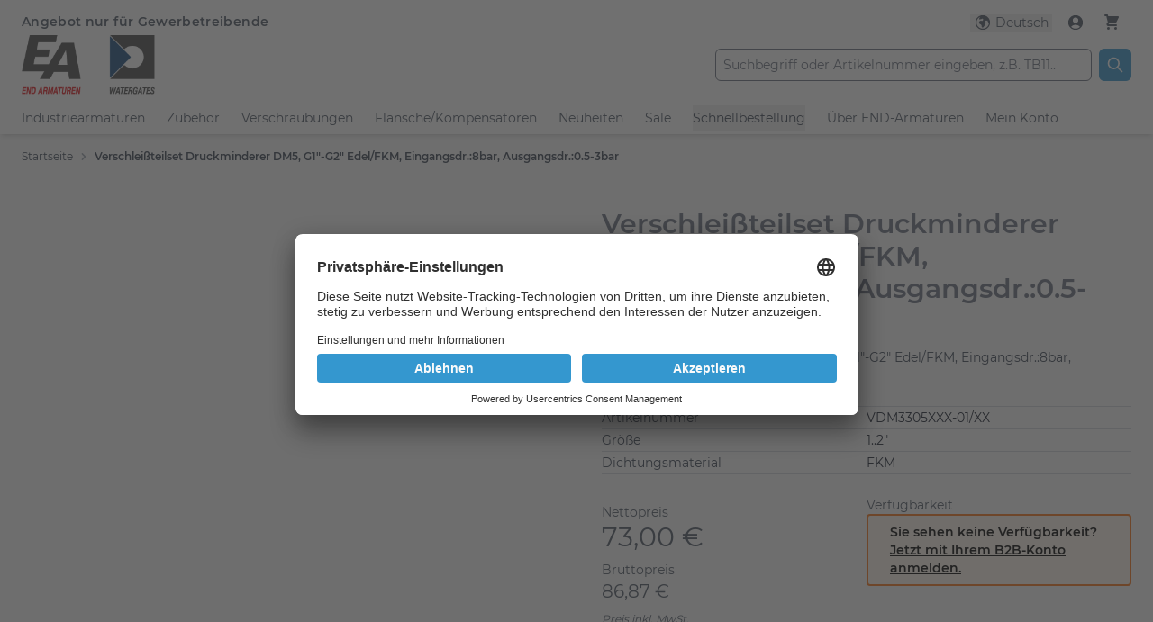

--- FILE ---
content_type: text/html; charset=UTF-8
request_url: https://shop.end.de/de/vdm3305xxx-01-xx
body_size: 111955
content:
<!doctype html>
<html lang="de">
<head prefix="og: http://ogp.me/ns# fb: http://ogp.me/ns/fb# product: http://ogp.me/ns/product#">
    <meta charset="utf-8"/>
<meta name="title" content="VDM3305XXX-01/XX"/>
<meta name="description" content="Verschleißteilset Druckminderer DM5, G1&quot;-G2&quot; Edel/FKM, Eingangsdr.:8bar, Ausgangsdr.:0.5-3bar"/>
<meta name="keywords" content="VDM3305XXX-01/XX"/>
<meta name="robots" content="INDEX,FOLLOW"/>
<meta name="viewport" content="width=device-width, initial-scale=1"/>
<title>VDM3305XXX-01/XX</title>
<link  rel="stylesheet" type="text/css"  media="all" href="https://shop.end.de/static/version1769165958/frontend/End/shop/de_DE/css/styles.css" />
<link  rel="stylesheet" type="text/css"  media="all" href="https://shop.end.de/static/version1769165958/frontend/End/shop/de_DE/Orbitvu_SelfHosted/css/orbitvu-sh-public.css" />
<link  rel="canonical" href="https://shop.end.de/de/vdm3305xxx-01-xx" />
<link  rel="icon" type="image/x-icon" href="https://shop.end.de/media/favicon/stores/2/ea-favicon.png" />
<link  rel="shortcut icon" type="image/x-icon" href="https://shop.end.de/media/favicon/stores/2/ea-favicon.png" />
<!--8378dfcd28377c82ad60e6df4d6b3e00-->
<!-- BEGIN Usercentrics related code -->
<link rel="preconnect" href="//app.usercentrics.eu">
<link rel="preconnect" href="//api.usercentrics.eu">
<link rel="preconnect" href="//privacy-proxy.usercentrics.eu">
<link rel="preload" href="//app.usercentrics.eu/browser-ui/latest/loader.js" as="script">
<link rel="preload" href="//privacy-proxy.usercentrics.eu/latest/uc-block.bundle.js" as="script">
<script id="usercentrics-cmp" data-settings-id="W_GqKQQrOtS2GK" src="https://app.usercentrics.eu/browser-ui/latest/loader.js" async></script>
<script type="application/javascript" src="https://privacy-proxy.usercentrics.eu/latest/uc-block.bundle.js"></script>
<script>
// (optional) additional configs for the Smart Data Protector 
uc.reloadOnOptOut('BJ59EidsWQ'); // reload page on GTM opt-out
</script>
<!-- END Usercentrics related code -->
<!-- Google Tag Manager -->
<script>(function(w,d,s,l,i){w[l]=w[l]||[];w[l].push({'gtm.start':
new Date().getTime(),event:'gtm.js'});var f=d.getElementsByTagName(s)[0],
j=d.createElement(s),dl=l!='dataLayer'?'&l='+l:'';j.async=true;j.src=
'https://www.googletagmanager.com/gtm.js?id='+i+dl;f.parentNode.insertBefore(j,f);
})(window,document,'script','dataLayer','GTM-NFQDJZ5');</script>
<!-- End Google Tag Manager -->            
<!--
Diese B2B E-Commerce Lösung basiert auf avanta - ein Produkt des Softwareherstellers ECOPLAN. Anders als herkömmliche Shopsysteme ist avanta zu 100% auf B2B E-Commerce spezialisiert.
Weitere Informationen erhalten Sie unter https://www.ecoplan.com
-->
            <link rel="alternate" hreflang="de-de"
              href="https://shop.end.de/de/vdm3305xxx-01-xx"/>
            <link rel="alternate" hreflang="en-us"
              href="https://shop.end.de/en/vdm3305xxx-01-xx"/>
    
<script>
    var BASE_URL = 'https://shop.end.de/de/';
    var THEME_PATH = 'https://shop.end.de/static/version1769165958/frontend/End/shop/de_DE';
    var COOKIE_CONFIG = {
        "expires": null,
        "path": "\u002F",
        "domain": ".shop.end.de",
        "secure": true,
        "lifetime": "28800",
        "cookie_restriction_enabled": false    };
    var CURRENT_STORE_CODE = 'de';
    var CURRENT_WEBSITE_ID = '1';

    window.hyva = window.hyva || {}

    window.cookie_consent_groups = window.cookie_consent_groups || {}
    window.cookie_consent_groups['necessary'] = true;

    window.cookie_consent_config = window.cookie_consent_config || {};
    window.cookie_consent_config['necessary'] = [].concat(
        window.cookie_consent_config['necessary'] || [],
        [
            'user_allowed_save_cookie',
            'form_key',
            'mage-messages',
            'private_content_version',
            'mage-cache-sessid',
            'last_visited_store',
            'section_data_ids'
        ]
    );
</script>
<script>
    'use strict';
    (function( hyva, undefined ) {

        function lifetimeToExpires(options, defaults) {

            const lifetime = options.lifetime || defaults.lifetime;

            if (lifetime) {
                const date = new Date;
                date.setTime(date.getTime() + lifetime * 1000);
                return date;
            }

            return null;
        }

        function generateRandomString() {

            const allowedCharacters = '0123456789abcdefghijklmnopqrstuvwxyzABCDEFGHIJKLMNOPQRSTUVWXYZ',
                length = 16;

            let formKey = '',
                charactersLength = allowedCharacters.length;

            for (let i = 0; i < length; i++) {
                formKey += allowedCharacters[Math.round(Math.random() * (charactersLength - 1))]
            }

            return formKey;
        }

        const sessionCookieMarker = {noLifetime: true}

        const cookieTempStorage = {};

        const internalCookie = {
            get(name) {
                const v = document.cookie.match('(^|;) ?' + name + '=([^;]*)(;|$)');
                return v ? v[2] : null;
            },
            set(name, value, days, skipSetDomain) {
                let expires,
                    path,
                    domain,
                    secure,
                    samesite;

                const defaultCookieConfig = {
                    expires: null,
                    path: '/',
                    domain: null,
                    secure: false,
                    lifetime: null,
                    samesite: 'lax'
                };

                const cookieConfig = window.COOKIE_CONFIG || {};

                expires = days && days !== sessionCookieMarker
                    ? lifetimeToExpires({lifetime: 24 * 60 * 60 * days, expires: null}, defaultCookieConfig)
                    : lifetimeToExpires(window.COOKIE_CONFIG, defaultCookieConfig) || defaultCookieConfig.expires;

                path = cookieConfig.path || defaultCookieConfig.path;
                domain = !skipSetDomain && (cookieConfig.domain || defaultCookieConfig.domain);
                secure = cookieConfig.secure || defaultCookieConfig.secure;
                samesite = cookieConfig.samesite || defaultCookieConfig.samesite;

                document.cookie = name + "=" + encodeURIComponent(value) +
                    (expires && days !== sessionCookieMarker ? '; expires=' + expires.toGMTString() : '') +
                    (path ? '; path=' + path : '') +
                    (domain ? '; domain=' + domain : '') +
                    (secure ? '; secure' : '') +
                    (samesite ? '; samesite=' + samesite : 'lax');
            },
            isWebsiteAllowedToSaveCookie() {
                const allowedCookies = this.get('user_allowed_save_cookie');
                if (allowedCookies) {
                    const allowedWebsites = JSON.parse(unescape(allowedCookies));

                    return allowedWebsites[CURRENT_WEBSITE_ID] === 1;
                }
                return false;
            },
            getGroupByCookieName(name) {
                const cookieConsentConfig = window.cookie_consent_config || {};
                let group = null;
                for (let prop in cookieConsentConfig) {
                    if (!cookieConsentConfig.hasOwnProperty(prop)) continue;
                    if (cookieConsentConfig[prop].includes(name)) {
                        group = prop;
                        break;
                    }
                }
                return group;
            },
            isCookieAllowed(name) {
                const cookieGroup = this.getGroupByCookieName(name);
                return cookieGroup
                    ? window.cookie_consent_groups[cookieGroup]
                    : this.isWebsiteAllowedToSaveCookie();
            },
            saveTempStorageCookies() {
                for (const [name, data] of Object.entries(cookieTempStorage)) {
                    if (this.isCookieAllowed(name)) {
                        this.set(name, data['value'], data['days'], data['skipSetDomain']);
                        delete cookieTempStorage[name];
                    }
                }
            }
        };

        hyva.getCookie = (name) => {
            const cookieConfig = window.COOKIE_CONFIG || {};

            if (cookieConfig.cookie_restriction_enabled && ! internalCookie.isCookieAllowed(name)) {
                return cookieTempStorage[name] ? cookieTempStorage[name]['value'] : null;
            }

            return internalCookie.get(name);
        }

        hyva.setCookie = (name, value, days, skipSetDomain) => {
            const cookieConfig = window.COOKIE_CONFIG || {};

            if (cookieConfig.cookie_restriction_enabled && ! internalCookie.isCookieAllowed(name)) {
                cookieTempStorage[name] = {value, days, skipSetDomain};
                return;
            }
            return internalCookie.set(name, value, days, skipSetDomain);
        }


        hyva.setSessionCookie = (name, value, skipSetDomain) => {
            return hyva.setCookie(name, value, sessionCookieMarker, skipSetDomain)
        }

        hyva.getBrowserStorage = () => {
            const browserStorage = window.localStorage || window.sessionStorage;
            if (!browserStorage) {
                console.warn('Browser Storage is unavailable');
                return false;
            }
            try {
                browserStorage.setItem('storage_test', '1');
                browserStorage.removeItem('storage_test');
            } catch (error) {
                console.warn('Browser Storage is not accessible', error);
                return false;
            }
            return browserStorage;
        }

        hyva.postForm = (postParams) => {
            const form = document.createElement("form");

            let data = postParams.data;

            if (! postParams.skipUenc && ! data.uenc) {
                data.uenc = btoa(window.location.href);
            }
            form.method = "POST";
            form.action = postParams.action;

            Object.keys(postParams.data).map(key => {
                const field = document.createElement("input");
                field.type = 'hidden'
                field.value = postParams.data[key];
                field.name = key;
                form.appendChild(field);
            });

            const form_key = document.createElement("input");
            form_key.type = 'hidden';
            form_key.value = hyva.getFormKey();
            form_key.name="form_key";
            form.appendChild(form_key);

            document.body.appendChild(form);

            form.submit();
        }

        hyva.getFormKey = function () {
            let formKey = hyva.getCookie('form_key');

            if (!formKey) {
                formKey = generateRandomString();
                hyva.setCookie('form_key', formKey);
            }

            return formKey;
        }

        hyva.formatPrice = (value, showSign, options = {}) => {
            const groupSeparator = options.groupSeparator;
            const decimalSeparator = options.decimalSeparator
            delete options.groupSeparator;
            delete options.decimalSeparator;
            const formatter = new Intl.NumberFormat(
                'de\u002DDE',
                Object.assign({
                    style: 'currency',
                    currency: 'EUR',
                    signDisplay: showSign ? 'always' : 'auto'
                }, options)
            );
            return (typeof Intl.NumberFormat.prototype.formatToParts === 'function') ?
                formatter.formatToParts(value).map(({type, value}) => {
                    switch (type) {
                        case 'currency':
                            return '\u20AC' || value;
                        case 'minusSign':
                            return '- ';
                        case 'plusSign':
                            return '+ ';
                        case 'group':
                            return groupSeparator !== undefined ? groupSeparator : value;
                        case 'decimal':
                            return decimalSeparator !== undefined ? decimalSeparator : value;
                        default :
                            return value;
                    }
                }).reduce((string, part) => string + part) :
                formatter.format(value);
        }

        const formatStr = function (str, nStart) {
            const args = Array.from(arguments).slice(2);

            return str.replace(/(%+)([0-9]+)/g, (m, p, n) => {
                const idx = parseInt(n) - nStart;

                if (args[idx] === null || args[idx] === void 0) {
                    return m;
                }
                return p.length % 2
                    ? p.slice(0, -1).replace('%%', '%') + args[idx]
                    : p.replace('%%', '%') + n;
            })
        }

        hyva.str = function (string) {
            const args = Array.from(arguments);
            args.splice(1, 0, 1);

            return formatStr.apply(undefined, args);
        }

        hyva.strf = function () {
            const args = Array.from(arguments);
            args.splice(1, 0, 0);

            return formatStr.apply(undefined, args);
        }

        /**
         * Take a html string as `content` parameter and
         * extract an element from the DOM to replace in
         * the current page under the same selector,
         * defined by `targetSelector`
         */
        hyva.replaceDomElement = (targetSelector, content) => {
            // Parse the content and extract the DOM node using the `targetSelector`
            const parser = new DOMParser();
            const doc = parser.parseFromString(content, 'text/html');
            const contentNode = doc.querySelector(targetSelector);

            // Bail if content can't be found
            if (!contentNode) {
                return;
            }

            hyva.activateScripts(contentNode)

            // Replace the old DOM node with the new content
            document.querySelector(targetSelector).replaceWith(contentNode);

            // Reload customerSectionData and display cookie-messages if present
            window.dispatchEvent(new CustomEvent("reload-customer-section-data"));
            hyva.initMessages();
        }

        hyva.activateScripts = (contentNode) => {
            // Extract all the script tags from the content.
            // Script tags won't execute when inserted into a dom-element directly,
            // therefore we need to inject them to the head of the document.
            const tmpScripts = contentNode.getElementsByTagName('script');

            if (tmpScripts.length > 0) {
                // Push all script tags into an array
                // (to prevent dom manipulation while iterating over dom nodes)
                const scripts = [];
                for (let i = 0; i < tmpScripts.length; i++) {
                    scripts.push(tmpScripts[i]);
                }

                // Iterate over all script tags and duplicate+inject each into the head
                for (let i = 0; i < scripts.length; i++) {
                    let script = document.createElement('script');
                    script.innerHTML = scripts[i].innerHTML;

                    document.head.appendChild(script);

                    // Remove the original (non-executing) node from the content
                    scripts[i].parentNode.removeChild(scripts[i]);
                }
            }
            return contentNode;
        }

        const replace = {['+']: '-', ['/']: '_', ['=']: ','};
        hyva.getUenc = () => btoa(window.location.href).replace(/[+/=]/g, match => replace[match]);

        let currentTrap;

        const focusableElements = (rootElement) => {
            const selector = 'button, [href], input, select, textarea, details, [tabindex]:not([tabindex="-1"]';
            return Array.from(rootElement.querySelectorAll(selector))
                .filter(el => {
                    return el.style.display !== 'none'
                        && !el.disabled
                        && el.tabIndex !== -1
                        && (el.offsetWidth || el.offsetHeight || el.getClientRects().length)
                })
        }

        const focusTrap = (e) => {
            const isTabPressed = e.key === 'Tab' || e.keyCode === 9;
            if (!isTabPressed) return;

            const focusable = focusableElements(currentTrap)
            const firstFocusableElement = focusable[0]
            const lastFocusableElement = focusable[focusable.length - 1]

            e.shiftKey
                ? document.activeElement === firstFocusableElement && (lastFocusableElement.focus(), e.preventDefault())
                : document.activeElement === lastFocusableElement && (firstFocusableElement.focus(), e.preventDefault())
        };

        hyva.releaseFocus = (rootElement) => {
            if (currentTrap && (!rootElement || rootElement === currentTrap)) {
                currentTrap.removeEventListener('keydown', focusTrap)
                currentTrap = null
            }
        }
        hyva.trapFocus = (rootElement) => {
            if (!rootElement) return;
            hyva.releaseFocus()
            currentTrap = rootElement
            rootElement.addEventListener('keydown', focusTrap)
            const firstElement = focusableElements(rootElement)[0]
            firstElement && firstElement.focus()
        }

                hyva.alpineInitialized = (fn) => window.addEventListener('alpine:initialized', fn, {once: true})
                window.addEventListener('user-allowed-save-cookie', () => internalCookie.saveTempStorageCookies())

    }( window.hyva = window.hyva || {} ));
</script>
<script>
    if (!window.IntersectionObserver) {
        window.IntersectionObserver = function (callback) {
            this.observe = el => el && callback(this.takeRecords());
            this.takeRecords = () => [{isIntersecting: true, intersectionRatio: 1}];
            this.disconnect = () => {};
            this.unobserve = () => {};
        }
    }
</script>

<meta property="og:type" content="product" />
<meta property="og:title"
      content="Verschlei&#xDF;teilset&#x20;Druckminderer&#x20;DM5,&#x20;G1&quot;-G2&quot;&#x20;Edel&#x2F;FKM,&#x20;Eingangsdr.&#x3A;8bar,&#x20;Ausgangsdr.&#x3A;0.5-3bar" />
<meta property="og:image"
      content="https://shop.end.de/media/catalog/product/cache/cf9695a1ac1ec69c477435a9ab974add/v/d/vdm3305xxx-01-xx_1.jpg" />
<meta property="og:description"
      content="Verschlei&#xDF;teilset&#x20;Druckminderer&#x20;DM5,&#x20;G1&quot;-G2&quot;&#x20;Edel&#x2F;FKM,&#x20;Eingangsdr.&#x3A;8bar,&#x20;Ausgangsdr.&#x3A;0.5-3bar" />
<meta property="og:url" content="https://shop.end.de/de/vdm3305xxx-01-xx" />
            <meta property="product:price:amount" content="86.870001"/>
        <meta property="product:price:currency"
      content="EUR"/>
    <script>
    'use strict';

    (function () {
        window.initAmAppendLabels = {
            selectors: {
                labelWrapper: '.amlabel-position-wrapper'
            },
            /**
             * We use approach from hyva.replaceDomElement method to replace labels and init components
             *
             * @param {HTMLElement} labelContainer
             * @param {string} labelHtml
             * @return {void}
             */
            appendLabels: function (labelContainer, labelHtml) {
                const parser = new DOMParser();
                const doc = parser.parseFromString(labelHtml, 'text/html');
                const nodes = doc.querySelectorAll(this.selectors.labelWrapper);

                if (!nodes) {
                    return;
                }

                labelContainer.append(...nodes);
            }
        };
    })();
</script>
</head>
<body id="html-body" itemtype="http://schema.org/Product" itemscope="itemscope" class="catalog-product-view product-vdm3305xxx-01-xx page-layout-1column">
<script>
    'use strict';
    (function( proline, undefined ) {

        //Add Scripts to Document Head
        proline.addScriptsToDocumentHead = (element) => {

            let tmpScripts = element.querySelectorAll('script');
            if (tmpScripts.length > 0) {
                // Push all script tags into an array
                // (to prevent dom manipulation while iterating over dom nodes)
                const scripts = [];
                for (let i = 0; i < tmpScripts.length; i++) {
                    scripts.push(tmpScripts[i]);
                }

                // Iterate over all script tags and duplicate+inject each into the head
                for (let i = 0; i < scripts.length; i++) {
                    let script = document.createElement('script');
                    script.innerHTML = scripts[i].innerHTML;

                    document.head.appendChild(script);

                    // Remove the original (non-executing) node from the page
                    scripts[i].parentNode.removeChild(scripts[i]);
                }
            }
        }

        //Create Element from HTML String
        proline.createElementFromHTML = (htmlString) => {
            let div = document.createElement('div');
            div.innerHTML = htmlString.trim();

            return div.firstChild;
        }

        //Fetch Data
        proline.fetch = (url,
                         method,
                         params = {},
                         headers = null,
                         paramsAsFormData = false,
                         ajaxRedirect = false
        ) => {
            let request = {
                method: method
            };

            if(method === 'POST' && Object.keys(params).length !== 0){
                request.body = JSON.stringify(params);
            }

            if(paramsAsFormData && method === 'POST'){
                /* set request body if params are already given as formdata */
                if (params instanceof FormData) {
                    request.body = params;
                } else {
                    let params = JSON.parse(request.body);
                    let formData = new FormData();
                    for (const [key, value] of Object.entries(params)) {

                        //ToDo. recursive function
                        if(Array.isArray(value)){
                            for (const [arrKey, arrVal] of Object.entries(value)) {
                                for (const [valKey, val] of Object.entries(arrVal)) {
                                    formData.append(key + '[' + arrKey + '][' + valKey + ']', val);
                                }
                            }
                        } else {
                            formData.append(key, value);
                        }

                    }
                    request.body = formData;
                }
            }

            if(method === 'GET' && Object.keys(params).length !== 0){
                url += '?' + new URLSearchParams(params).toString();
            }

            if(headers){
                request.headers = headers;
            }

            return new Promise((resolve, reject) => {
                fetch(url, request)
                    .then((response) => {
                        if (response.redirected && ajaxRedirect) {
                            location.href = response.url;
                        }
                        return response.text();
                    }).then((html) => {
                        resolve(html);
                    }).catch((e) => {
                        reject(e);
                    });
            });
        }

        //nested Object to SerializedQuery
        proline.serializeQuery = (params, prefix = '') => {
            const query = Object.keys(params).map((key) => {
                const value  = params[key];

                if (params.constructor === Array)
                    key = `${prefix}[]`;
                if (params.constructor === Object)
                    key = (prefix ? `${prefix}[${key}]` : key);

                if (value !== null && typeof value === 'object')
                    return proline.serializeQuery(value, key);
                else
                    return `${key}=${encodeURIComponent(value)}`;
            });

            return [].concat.apply([], query).join('&');
        }

    }( window.proline = window.proline || {} ));
</script>
<input name="form_key" type="hidden" value="ieH3Q8h7xBsZK1oQ" />
    <noscript>
        <section class="message global noscript border-b-2 border-blue-500 bg-blue-50 shadow-none m-0 px-0 rounded-none font-normal">
            <div class="container text-center">
                <p>
                    <strong>JavaScript scheint in Ihrem Browser deaktiviert zu sein.</strong>
                    <span>
                        Um unsere Website in bester Weise zu erfahren, aktivieren Sie Javascript in Ihrem Browser.                    </span>
                </p>
            </div>
        </section>
    </noscript>


<script>
    document.body.addEventListener('touchstart', () => {}, {passive: true})
</script>
<div class="page-wrapper"><header class="page-header"><a class="action skip sr-only focus:not-sr-only focus:absolute focus:z-40 focus:bg-white
   contentarea"
   href="#contentarea">
    <span>
        Zum Inhalt springen    </span>
</a>
<script>
    function initHeader() {
        return {
            searchOpen: true,
            cart: {},
            getData(data) {
                if (data.cart) {
                    this.cart = data.cart;
                }
            }
        }
    }
</script>
<div id="header"
     x-data="initHeader()"
     @keydown.window.escape="searchOpen = false;"
     @private-content-loaded.window="getData(event.detail.data)"
     class="lg:border-t-[35px] border-white"
>
    <div class="container flex flex-wrap lg:flex-wrap items-center justify-between w-full px-4 lg:px-6 pt-1 pb-4 lg:pb-0 mx-auto lg:-mt-[45px] md:pt-2">

        <!-- Header Bar -->
        <div id="header-bar" class="order-3 lg:order-1 w-auto lg:w-full flex pt-1 md:pt-4 pr-1 text-lg md:text-sm text-gray-600">
            <div class="w-1/2 justify-start hidden lg:block font-semibold tracking-wide">
                <div class="panel wrapper"><div class="panel header">    Angebot nur für Gewerbetreibende</div></div>            </div>
            <div class="w-full justify-end flex lg:w-1/2 items-center gap-x-0.5 md:gap-0 min-h-[20px]">
                <!--Customer Icon & Dropdown-->
                                    <div x-data="{ open: false, hasActiveLanguages: false }" class="relative inline-block md:px-2 flex" x-show="hasActiveLanguages">

        <button @click.prevent="open = !open"
                @click.outside="open = false"
                @keydown.window.escape="open=false"
                type="button"
                class="inline-flex w-full px-1 items-center"
                aria-haspopup="true"
                aria-expanded="true"
        ><svg xmlns="http://www.w3.org/2000/svg" width="24" height="24" viewBox="0 0 24 24" fill="currentColor" class="inline mr-0 md:mr-1 w-6 h-6 md:w-5 md:h-5" role="img">
<path fill-rule="evenodd" clip-rule="evenodd" d="M12 2.25C6.61522 2.25 2.25 6.61522 2.25 12C2.25 17.3848 6.61522 21.75 12 21.75C17.3848 21.75 21.75 17.3848 21.75 12C21.75 6.61522 17.3848 2.25 12 2.25ZM8.54688 4.50525C5.71517 5.8121 3.75 8.67655 3.75 12C3.75 16.5563 7.44365 20.25 12 20.25C16.3141 20.25 19.8548 16.9387 20.2191 12.7191L19.7582 12.2582C19.5872 12.0872 19.4449 11.8897 19.3367 11.6734L18.2567 9.5133C18.1304 9.26078 17.7939 9.20616 17.5942 9.4058C17.3818 9.61824 17.0709 9.69881 16.782 9.61627L15.5091 9.25259C15.0257 9.11447 14.524 9.40424 14.402 9.892C14.3109 10.2566 14.4588 10.6392 14.7715 10.8476L15.3582 11.2388C15.9489 11.6326 16.0317 12.4684 15.5297 12.9703L15.3295 13.1705C15.1186 13.3815 15 13.6676 15 13.966V14.3768C15 14.7846 14.8892 15.1847 14.6794 15.5344L13.3648 17.7254C12.9834 18.3611 12.2965 18.75 11.5552 18.75C10.9724 18.75 10.5 18.2776 10.5 17.6948V16.5233C10.5 15.6033 9.93989 14.7759 9.08565 14.4343L8.43151 14.1726C7.44978 13.7799 6.87393 12.7566 7.04776 11.7136L7.05479 11.6714C7.1012 11.393 7.19959 11.1257 7.34482 10.8837L7.43423 10.7347C7.92346 9.91928 8.87244 9.49948 9.80485 9.68597L10.9827 9.92153C11.5574 10.0365 12.124 9.69096 12.285 9.12744L12.4935 8.39774C12.6423 7.87721 12.3991 7.32456 11.9149 7.08245L11.25 6.75L11.159 6.84099C10.7371 7.26295 10.1648 7.5 9.56805 7.5H9.38712C9.13927 7.5 8.90098 7.59905 8.72572 7.7743C8.44225 8.05778 8.00817 8.12907 7.64961 7.94979C7.16435 7.70716 6.98836 7.10278 7.26749 6.63757L8.54688 4.50525Z"/>
<title>Sprache</title></svg>
            <span class="hidden md:inline-block">Deutsch</span>
        </button>

        <nav x-cloak
             x-show="open && hasActiveLanguages"
             class="absolute top-[12px] mt-2 origin-top-right right-0 z-[150] rounded-sm shadow-lg lg:mt-3 bg-container-lighter border text-highlight">
            <div role="menu"
                 aria-orientation="vertical"
                 aria-label="Sprachauswahl)">
                                                                                                <a x-init="hasActiveLanguages = true" href="https://shop.end.de/de/stores/store/redirect/___store/en/___from_store/de/uenc/aHR0cHM6Ly9zaG9wLmVuZC5kZS9lbi92ZG0zMzA1eHh4LTAxLXh4/"
                           class="block px-4 py-2 lg:px-5 lg:py-2 text-gray-600 hover:bg-gray-100 text-sm md:text-xs" role="menuitem"
                        >
                            English                        </a>
                                                </div>
        </nav>
    </div>
                <div id="customerMenu" x-data="initCustomerMenu()"
     @private-content-loaded.window="prolineSectionData($event.detail.data)"
     class="relative inline-block pl-2 md:pr-2">
    <a href="https&#x3A;&#x2F;&#x2F;shop.end.de&#x2F;de&#x2F;customer&#x2F;account&#x2F;"
       id="customer-menu"
       class="flex flew-row items-center"
                    onClick="window.openCustomerLoginModal();return false;"
               :aria-expanded="open ? 'true' : 'false'"
       aria-label="Mein&#x20;Konto"
    >
        <svg xmlns="http://www.w3.org/2000/svg" width="24" height="24" viewBox="0 0 24 24" fill="currentColor" class="inline mr-0 md:mr-1 w-6 h-6 md:w-5 md:h-5" role="img">
<path fill-rule="evenodd" clip-rule="evenodd" d="M18.6854 19.0971C20.5721 17.3191 21.75 14.7971 21.75 12C21.75 6.61522 17.3848 2.25 12 2.25C6.61522 2.25 2.25 6.61522 2.25 12C2.25 14.7971 3.42785 17.3191 5.31463 19.0971C7.06012 20.7419 9.41234 21.75 12 21.75C14.5877 21.75 16.9399 20.7419 18.6854 19.0971ZM6.14512 17.8123C7.51961 16.0978 9.63161 15 12 15C14.3684 15 16.4804 16.0978 17.8549 17.8123C16.3603 19.3178 14.289 20.25 12 20.25C9.711 20.25 7.63973 19.3178 6.14512 17.8123ZM15.75 9C15.75 11.0711 14.0711 12.75 12 12.75C9.92893 12.75 8.25 11.0711 8.25 9C8.25 6.92893 9.92893 5.25 12 5.25C14.0711 5.25 15.75 6.92893 15.75 9Z"/>
<title>Mein&amp;#x20;Konto</title></svg>
        <div x-show="isLoggedIn()" class="hidden overflow-hidden md:inline-block truncate whitespace-nowrap">
            <span x-text="proline.user_info"></span>
        </div>
    </a>

    <nav class="absolute top-[12px] mt-2 origin-top-right right-0 z-[100] rounded-sm
    shadow-lg w-60 lg:mt-3 bg-container-lighter border overflow-y-auto max-h-[90vh] overscroll-none pb-14 sm:pb-1" x-cloak x-show="open"
         @click.outside="open = false"
         aria-labelledby="customer-menu"
    >
        <div class="flex flex-col p-3 pt-3 pb-4" data-target="dropdown">
                    </div>
    </nav>
    </div>
<script>
    "use strict";
    function initCustomerMenu() {
        return {
            open: false,
            proline: false,
            prolineSectionData(data) {
                if (data.proline) {
                    this.proline = data.proline;
                }
            },
            isLoggedIn() {
                return (this.proline.hasOwnProperty('company_count')
                    && this.proline.company_count > 0);
            }
        }
    }
</script>
                <script>

    function initCompareHeader() {
        return {
            compareProducts: null,
            itemCount: 0,
            receiveCompareData(data) {
                if (data['compare-products']) {
                    this.compareProducts = data['compare-products'];
                    this.itemCount = this.compareProducts.count;
                }
            }
        }
    }
</script>
<!--Compare Icon-->
<div class="hidden md:inline">
    <div  x-data="initCompareHeader()"
          @private-content-loaded.window="receiveCompareData($event.detail.data)"
          :class="{ 'hidden': !(itemCount > 0) }">
        <div class="pl-2 pr-2">
            <a id="compare-link"
               class="relative inline-block no-underline"
               href="https://shop.end.de/de/catalog/product_compare/index/"
               title="Produkte vergleichen"
            >
                <svg xmlns="http://www.w3.org/2000/svg" width="24" height="24" viewBox="0 0 24 24" fill="currentColor" class="inline w-6 h-6 md:w-5 md:h-5" role="img">
<path d="M18.375 2.25C17.3395 2.25 16.5 3.08947 16.5 4.125V19.875C16.5 20.9105 17.3395 21.75 18.375 21.75H19.125C20.1605 21.75 21 20.9105 21 19.875V4.125C21 3.08947 20.1605 2.25 19.125 2.25H18.375Z"/>
<path d="M9.75 8.625C9.75 7.58947 10.5895 6.75 11.625 6.75H12.375C13.4105 6.75 14.25 7.58947 14.25 8.625V19.875C14.25 20.9105 13.4105 21.75 12.375 21.75H11.625C10.5895 21.75 9.75 20.9105 9.75 19.875V8.625Z"/>
<path d="M3 13.125C3 12.0895 3.83947 11.25 4.875 11.25H5.625C6.66053 11.25 7.5 12.0895 7.5 13.125V19.875C7.5 20.9105 6.66053 21.75 5.625 21.75H4.875C3.83947 21.75 3 20.9105 3 19.875V13.125Z"/>
<title>Produkte&amp;#x20;vergleichen</title></svg>
                <span class="sr-only label">
                    Produkte vergleichen                 </span>

                <span class="absolute top-0 h-5 px-1.5 mr-3 -mt-3 text-xs font-bold
                leading-5 text-center text-white uppercase transform -translate-x-1
                translate-y-1/2 rounded-full bg-highlight inline"
                      style="font-size:0.85rem"
                      :class="{
                                'hidden': !itemCount,
                                'inline': itemCount }"
                >
                   <span x-text="itemCount"></span>
                </span>
            </a>
        </div>
    </div>
</div>
                <!--Cart Icon-->
<div class="px-2 inline-block">
    <a id="menu-cart-icon"
       class="relative inline-block no-underline" aria-label="Warenkorb"
       @click.prevent.stop="$dispatch('toggle-cart',{});"       href="https://shop.end.de/de/checkout/cart/index/"
    >
        <svg xmlns="http://www.w3.org/2000/svg" viewBox="0 0 20 20" fill="currentColor" class="inline w-6 h-6 md:w-5 md:h-5" width="24" height="24" role="img">
  <path d="M3 1a1 1 0 000 2h1.22l.305 1.222a.997.997 0 00.01.042l1.358 5.43-.893.892C3.74 11.846 4.632 14 6.414 14H15a1 1 0 000-2H6.414l1-1H14a1 1 0 00.894-.553l3-6A1 1 0 0017 3H6.28l-.31-1.243A1 1 0 005 1H3zM16 16.5a1.5 1.5 0 11-3 0 1.5 1.5 0 013 0zM6.5 18a1.5 1.5 0 100-3 1.5 1.5 0 000 3z"/>
<title>Warenkorb</title></svg>
        <span x-text="cart.summary_count"
              class="absolute top-0 hidden h-5 px-1.5 mr-3 -mt-3 text-xs font-bold
                        leading-5 text-center text-white uppercase transform -translate-x-1
                        translate-y-1/2 rounded-full bg-highlight" style="font-size:0.85rem"
              :class="{
                        'hidden': !cart.summary_count,
                        'inline': cart.summary_count }"
        ></span>

    </a>
</div>
            </div>
        </div>

        <!--Logo-->
        <div class="order-2 lg:order-2 w-2/5 sm:w-auto md:w-1/3 my-1" id="header-logo">
            <div class="">
    <a class=""
       href="https://shop.end.de/de/"
       title="END-Armaturen&#x20;&amp;&#x20;Watergates"
       aria-label="store logo">
        <img class="mx-auto lg:mx-0" src="https://shop.end.de/media/logo/stores/2/EA_WG_logo-90.png"
             title="END-Armaturen&#x20;&amp;&#x20;Watergates"
             alt="END-Armaturen&#x20;&amp;&#x20;Watergates"
            width="148"            height="67"        />
    </a>
</div>
        </div>

        <!--Search-->
        <div class="order-4 lg:order-3 w-full lg:w-1/2 justify-end flex mt-3 md:mt-0">
            <div class="w-full lg:w-3/4">
                <div  x-data='{...autoSuggest({"apiUrl":"https:\/\/shop.end.de\/de\/rest\/de\/V1\/proline\/search\/preview","baseUrl":"https:\/\/shop.end.de\/de\/","$autoSuggestContainer":"proline-autocomplete-store-search","showProducts":1,"showCategories":1,"showCmsPages":1,"showOnlySaleableProducts":0,"showBackDraw":1,"minQueryLength":2,"triggerAfterInit":0,"triggerDifferentInput":null,"renderSearchLink":1,"openFirstOnEnter":0,"searchRequestName":"product_auto_suggest","openProductOnClick":true,"b2bPriceLabel":"Ihr Preis","companySkuLabel":"Individuelle Artikelnr."}), ...hyva.modal()}' class="block block-search">
    <div class="block block-title hidden">
        <strong>Suche</strong>
    </div>
    <div class="block block-content">
        <form class="form minisearch flex" id="search_mini_form"
              action="https://shop.end.de/de/catalogsearch/result/"
              method="get">
            <label class="label hidden" for="proLineSearchQuery"
                   data-role="minisearch-label">
                <span>Suche</span>
            </label>
            <input
                                          @input.debounce.500="_listenToChanges($event)"
                       @keydown.debounce.100="_listenToKeyDown($event)"
                                      id="proLineSearchQuery"
                   data-unique-id="input-search-field"
                   type="text"
                   title=Suche                   name="q"
                   value=""
                   placeholder="Suchbegriff&#x20;oder&#x20;Artikelnummer&#x20;eingeben,&#x20;z.B.&#x20;TB11.."
                   class="input-text w-full p-0 md:text-sm px-2 py-3 md:py-1 border rounded-md border border-gray-500"
                   maxlength="128"
                   role="combobox"
                   aria-expanded="false"
                   aria-haspopup="false"
                   aria-autocomplete="both"
                   autocomplete="off"/>
            <button type="submit"
                    title="Suche"
                    class="btn-search ml-2">
                <svg xmlns="http://www.w3.org/2000/svg" fill="none" viewBox="0 0 24 24" stroke-width="2" stroke="currentColor" class="text-white" width="20" height="20" role="img">
  <path stroke-linecap="round" stroke-linejoin="round" d="M21 21l-6-6m2-5a7 7 0 11-14 0 7 7 0 0114 0z"/>
<title>Suche</title></svg>
            </button>
        </form>
    </div>
        <template x-if="isLoading">
    <div class="flex flex-row justify-center items-center w-full h-full fixed select-none z-[1002]"
         style="left: 50%;top: 50%;transform: translateX(-50%) translateY(-50%);background: rgba(255,255,255,0.7);"
         x-transition:enter="ease-out duration-200"
         x-transition:enter-start="opacity-0"
         x-transition:enter-end="opacity-100"
         x-transition:leave="ease-in duration-200"
         x-transition:leave-start="opacity-100"
         x-transition:leave-end="opacity-0">
        <svg xmlns="http://www.w3.org/2000/svg" viewBox="0 0 57 57" width="57" height="57" fill="none" stroke="currentColor" stroke-width="2" class="text-primary" role="img">
    <style>
        @keyframes spinner-ball-triangle1 {
            0% { transform: translate(0%, 0%); }
            33% { transform: translate(38%, -79%); }
            66% { transform: translate(77%, 0%); }
            100% { transform: translate(0%, 0%); }
        }

        @keyframes spinner-ball-triangle2 {
            0% { transform: translate(0%, 0%); }
            33% { transform: translate(38%, 79%); }
            66% { transform: translate(-38%, 79%); }
            100% { transform: translate(0%, 0%); }
        }

        @keyframes spinner-ball-triangle3 {
            0% { transform: translate(0%, 0%); }
            33% { transform: translate(-77%, 0%); }
            66% { transform: translate(-38%, -79%); }
            100% { transform: translate(0%, 0%); }
        }
    </style>
    <circle cx="5" cy="50" r="5" style="animation: spinner-ball-triangle1 2.2s linear infinite"/>
    <circle cx="27" cy="5" r="5" style="animation: spinner-ball-triangle2 2.2s linear infinite"/>
    <circle cx="49" cy="50" r="5" style="animation: spinner-ball-triangle3 2.2s linear infinite"/>
<title>loader</title></svg>
        <div class="ml-10 text-primary text-xl">
            <template x-if="typeof loaderText === 'undefined'">
                    <span>Wird geladen …</span>
            </template>
            <template x-if="typeof loaderText !== 'undefined'">
                <span x-text="loaderText" />
            </template>
        </div>
    </div>
</template>
</div>
            </div>
        </div>

        <!--Main Navigation-->
        <div class="order-1 lg:order-4 w-auto lg:w-full relative mt-1">
            <div x-data="initMenuDesktop_6981195533d70()"
     class="z-20 order-2 sm:order-1 lg:order-2 navigation hidden lg:flex"
>
    <!-- desktop -->
    <div x-ref="nav-desktop"
         @load.window="setActiveMenu($root)"
         class="hidden lg:block lg:relative lg:min-h-0 lg:w-full lg:pt-0">
        <nav class="w-full duration-150 ease-in-out transform flex justify-start relative min-h-0 transition-display">
                        <template x-for="(navMenu, index) in JSON.parse(menuItems)" :key="index">
                <div class="relative pr-6 level-0"
                     :class="{
                         'has_children' : navMenu.childData.length !== 0,
                         'has_no_children' : navMenu.childData.length === 0
                     }"
                     @mouseenter="hoverPanelActiveId = index"
                     @mouseleave="hoverPanelActiveId = 0"
                >
                    <span class="flex block py-1 text-md bg-opacity-95">
                        <a class="w-full py-1 text-sm text-primary-darker hover:underline level-0"
                           :class="{'underline': hoverPanelActiveId === index}"
                           :href="navMenu.url"
                           x-text="navMenu.name"
                        ></a>
                    </span>
                    <template x-if="navMenu.hasOwnProperty('childData') && Object.keys(navMenu.childData).length > 0">
                        <div  class="absolute px-6 py-4 z-10 hidden -ml-6 shadow-lg bg-container-lighter/95"
                              :class="{
                                'hidden' : hoverPanelActiveId !== index,
                                'block' : hoverPanelActiveId === index
                            }">
                            <div>
                                <template x-for="(navfirstSubMenu, index1) in navMenu.childData" :key="index1">
                                    <div class="relative">
                                        <a @mouseenter="secondHoverPanelActiveId = index1"
                                           :href="navfirstSubMenu.url"
                                           :class="{'underline': secondHoverPanelActiveId === index1}"
                                           class="block relative w-full pr-3 py-1 my-1 whitespace-nowrap first:mt-0 hover:underline"
                                        >
                                            <span class="text-sm text-gray-700"
                                                  x-text="navfirstSubMenu.name">
                                            </span>
                                        </a>
                                        <template  x-if="Object.keys(navfirstSubMenu.childData).length > 0">
                                            <div class="absolute top-0 right-[auto] left-[100%] z-10 hidden px-6 py-4 -ml-6 shadow-lg bg-container-lighter bg-opacity-95 ml-[25px]"
                                                  :class="{
                                              'hidden' : secondHoverPanelActiveId !== index1,
                                              'block' : secondHoverPanelActiveId === index1
                                          }">
                                                <template x-for="(navsecondSubMenu, index2) in navfirstSubMenu.childData" :key="index2">
                                                    <a :href="navsecondSubMenu.url"
                                                       class="block w-full pr-3 py-1 my-1 whitespace-nowrap first:mt-0 hover:underline"
                                                    >
                                                        <span class="text-sm text-gray-700" x-text="navsecondSubMenu.name"></span>
                                                    </a>
                                                </template>
                                            </div>
                                        </template>
                                    </div>
                                </template>
                            </div>
                        </div>
                    </template>
            </template>

            
                <div @click="$dispatch('proline-quickorder-modal-active')" class="relative mr-0 level-0 cursor-pointer pr-6 last:pr-0" data-unique-id="quick-order-nav">
        <span class="flex block py-1 text-md bg-opacity-95 link-underline link-underline-gray text-black ">
             <button id="navbar-quickorder-entry" class="w-full py-1 text-sm text-gray-700 level-0 no-underline" title="Schnellbestellung">
                 <span>Schnellbestellung</span>
             </button>
        </span>
    </div>
                <div class="level-0 overflow-hidden pr-6 last:pr-0">
    <span class="level-0 flex items-center block py-1 text-md link-underline link-underline-gray text-black menu ">
        <a class="w-full py-1 text-sm text-primary-darker level-0" title="Mehr&#x20;&#xFC;ber&#x20;END-Armaturen&#x20;erfahren" href="https://www.end.de" target="_blank" >Über END-Armaturen</a>
    </span>
    </div>
                <div class="level-0 overflow-hidden pr-6 last:pr-0">
    <span class="level-0 flex items-center block py-1 text-md link-underline link-underline-gray text-black menu background-color&#x3A;&#x20;&#x23;3497cf&#x3B;">
        <a class="w-full py-1 text-sm text-primary-darker level-0" title="Mein&#x20;Konto" href="https://shop.end.de/de/customer/account/"  >Mein Konto</a>
    </span>
    </div>
    


            
                    </nav>
    </div>
</div>
<script>
    'use strict';

    const initMenuDesktop_6981195533d70 = () => {
        return {
            menuItems: `{"category-node-368":{"name":"Industriearmaturen","id":"category-node-368","url":"https:\/\/shop.end.de\/de\/armaturen","image":false,"has_active":false,"is_active":false,"is_category":true,"is_parent_active":true,"position":null,"path":"1\/2\/368","childData":{"category-node-239":{"name":"Kugelh\u00e4hne","id":"category-node-239","url":"https:\/\/shop.end.de\/de\/armaturen\/kugelhaehne","image":false,"has_active":false,"is_active":false,"is_category":true,"is_parent_active":true,"position":null,"path":"1\/2\/368\/239","childData":{"category-node-240":{"name":"2-Wege Kugelh\u00e4hne","id":"category-node-240","url":"https:\/\/shop.end.de\/de\/armaturen\/kugelhaehne\/2-wege-kugelhaehne","image":false,"has_active":false,"is_active":false,"is_category":true,"is_parent_active":true,"position":null,"path":"1\/2\/368\/239\/240","childData":[]},"category-node-244":{"name":"3-Wege Kugelh\u00e4hne","id":"category-node-244","url":"https:\/\/shop.end.de\/de\/armaturen\/kugelhaehne\/3-wege-kugelhaehne","image":false,"has_active":false,"is_active":false,"is_category":true,"is_parent_active":true,"position":null,"path":"1\/2\/368\/239\/244","childData":[]},"category-node-411":{"name":"4-Wege Kugelh\u00e4hne","id":"category-node-411","url":"https:\/\/shop.end.de\/de\/armaturen\/kugelhaehne\/4-wege-kugelhaehne","image":false,"has_active":false,"is_active":false,"is_category":true,"is_parent_active":true,"position":null,"path":"1\/2\/368\/239\/411","childData":[]},"category-node-253":{"name":"Hochdruckkugelh\u00e4hne & Blockkugelh\u00e4hne","id":"category-node-253","url":"https:\/\/shop.end.de\/de\/armaturen\/kugelhaehne\/hochdruckkugelhaehne-100bar","image":false,"has_active":false,"is_active":false,"is_category":true,"is_parent_active":true,"position":null,"path":"1\/2\/368\/239\/253","childData":[]},"category-node-248":{"name":"Auslaufkugelh\u00e4hne","id":"category-node-248","url":"https:\/\/shop.end.de\/de\/armaturen\/kugelhaehne\/auslauf-kugelhaehne","image":false,"has_active":false,"is_active":false,"is_category":true,"is_parent_active":true,"position":null,"path":"1\/2\/368\/239\/248","childData":[]},"category-node-414":{"name":"DVGW Trinkwasser Kugelh\u00e4hne","id":"category-node-414","url":"https:\/\/shop.end.de\/de\/armaturen\/kugelhaehne\/dvgw-trinkwasser-kugelhaehne","image":false,"has_active":false,"is_active":false,"is_category":true,"is_parent_active":true,"position":null,"path":"1\/2\/368\/239\/414","childData":[]},"category-node-415":{"name":"DVGW Gas Kugelh\u00e4hne","id":"category-node-415","url":"https:\/\/shop.end.de\/de\/armaturen\/kugelhaehne\/dvgw-gas-kugelhaehne","image":false,"has_active":false,"is_active":false,"is_category":true,"is_parent_active":true,"position":null,"path":"1\/2\/368\/239\/415","childData":[]},"category-node-418":{"name":"PTFE-freie Kugelh\u00e4hne","id":"category-node-418","url":"https:\/\/shop.end.de\/de\/armaturen\/kugelhaehne\/ptfe-freie-kugelhaehne","image":false,"has_active":false,"is_active":false,"is_category":true,"is_parent_active":true,"position":null,"path":"1\/2\/368\/239\/418","childData":[]},"category-node-250":{"name":"Bef\u00fcllh\u00e4hne & Entleerungsh\u00e4hne (KFE-H\u00e4hne)","id":"category-node-250","url":"https:\/\/shop.end.de\/de\/armaturen\/kugelhaehne\/befuell-entleerungskugelhaehne","image":false,"has_active":false,"is_active":false,"is_category":true,"is_parent_active":true,"position":null,"path":"1\/2\/368\/239\/250","childData":[]},"category-node-256":{"name":"Mini-Kugelh\u00e4hne","id":"category-node-256","url":"https:\/\/shop.end.de\/de\/armaturen\/kugelhaehne\/mini-kugelhaehne","image":false,"has_active":false,"is_active":false,"is_category":true,"is_parent_active":true,"position":null,"path":"1\/2\/368\/239\/256","childData":[]},"category-node-258":{"name":"Zubeh\u00f6r f\u00fcr Kugelh\u00e4hne","id":"category-node-258","url":"https:\/\/shop.end.de\/de\/armaturen\/kugelhaehne\/zubehoer-kugelhaehne","image":false,"has_active":false,"is_active":false,"is_category":true,"is_parent_active":true,"position":null,"path":"1\/2\/368\/239\/258","childData":[]},"category-node-252":{"name":"Ersatzteile f\u00fcr Kugelh\u00e4hne","id":"category-node-252","url":"https:\/\/shop.end.de\/de\/armaturen\/kugelhaehne\/ersatzteile-kugelhaehne","image":false,"has_active":false,"is_active":false,"is_category":true,"is_parent_active":true,"position":null,"path":"1\/2\/368\/239\/252","childData":[]}}},"category-node-207":{"name":"Absperrklappen","id":"category-node-207","url":"https:\/\/shop.end.de\/de\/armaturen\/absperrklappen","image":false,"has_active":false,"is_active":false,"is_category":true,"is_parent_active":true,"position":null,"path":"1\/2\/368\/207","childData":{"category-node-210":{"name":"Handbet\u00e4tigte Absperrklappen","id":"category-node-210","url":"https:\/\/shop.end.de\/de\/armaturen\/absperrklappen\/hand-betaetigt","image":false,"has_active":false,"is_active":false,"is_category":true,"is_parent_active":true,"position":null,"path":"1\/2\/368\/207\/210","childData":[]},"category-node-211":{"name":"Pneumatische Absperrklappen","id":"category-node-211","url":"https:\/\/shop.end.de\/de\/armaturen\/absperrklappen\/pneumatisch-betaetigt","image":false,"has_active":false,"is_active":false,"is_category":true,"is_parent_active":true,"position":null,"path":"1\/2\/368\/207\/211","childData":[]},"category-node-208":{"name":"Elektrische Absperrklappen","id":"category-node-208","url":"https:\/\/shop.end.de\/de\/armaturen\/absperrklappen\/elektrisch-betaetigt","image":false,"has_active":false,"is_active":false,"is_category":true,"is_parent_active":true,"position":null,"path":"1\/2\/368\/207\/208","childData":[]},"category-node-416":{"name":"DVGW Trinkwasser Absperrklappe","id":"category-node-416","url":"https:\/\/shop.end.de\/de\/armaturen\/absperrklappen\/dvgw-trinkwasser-absperrklappe","image":false,"has_active":false,"is_active":false,"is_category":true,"is_parent_active":true,"position":null,"path":"1\/2\/368\/207\/416","childData":[]},"category-node-417":{"name":"DVGW Gas Absperrklappe","id":"category-node-417","url":"https:\/\/shop.end.de\/de\/armaturen\/absperrklappen\/dvgw-gas-absperrklappe","image":false,"has_active":false,"is_active":false,"is_category":true,"is_parent_active":true,"position":null,"path":"1\/2\/368\/207\/417","childData":[]},"category-node-209":{"name":"Ersatzteile f\u00fcr Absperrklappen","id":"category-node-209","url":"https:\/\/shop.end.de\/de\/armaturen\/absperrklappen\/ersatzteile-absperrklappen","image":false,"has_active":false,"is_active":false,"is_category":true,"is_parent_active":true,"position":null,"path":"1\/2\/368\/207\/209","childData":[]},"category-node-397":{"name":"Zubeh\u00f6r f\u00fcr Absperrklappen","id":"category-node-397","url":"https:\/\/shop.end.de\/de\/armaturen\/absperrklappen\/zubehoer-absperrklappen","image":false,"has_active":false,"is_active":false,"is_category":true,"is_parent_active":true,"position":null,"path":"1\/2\/368\/207\/397","childData":[]}}},"category-node-212":{"name":"Schwenkantriebe","id":"category-node-212","url":"https:\/\/shop.end.de\/de\/armaturen\/schwenkantriebe","image":false,"has_active":false,"is_active":false,"is_category":true,"is_parent_active":true,"position":null,"path":"1\/2\/368\/212","childData":{"category-node-222":{"name":"Pneumatische Schwenkantriebe","id":"category-node-222","url":"https:\/\/shop.end.de\/de\/armaturen\/schwenkantriebe\/pneumatische-antriebe","image":false,"has_active":false,"is_active":false,"is_category":true,"is_parent_active":true,"position":null,"path":"1\/2\/368\/212\/222","childData":[]},"category-node-213":{"name":"Elektrische Schwenkantriebe","id":"category-node-213","url":"https:\/\/shop.end.de\/de\/armaturen\/schwenkantriebe\/elektrische-antriebe","image":false,"has_active":false,"is_active":false,"is_category":true,"is_parent_active":true,"position":null,"path":"1\/2\/368\/212\/213","childData":[]},"category-node-216":{"name":"Pilotventile f\u00fcr Schwenkantriebe","id":"category-node-216","url":"https:\/\/shop.end.de\/de\/armaturen\/schwenkantriebe\/magnetventile","image":false,"has_active":false,"is_active":false,"is_category":true,"is_parent_active":true,"position":null,"path":"1\/2\/368\/212\/216","childData":[]},"category-node-219":{"name":"Montagezubeh\u00f6r f\u00fcr Schwenkantriebe","id":"category-node-219","url":"https:\/\/shop.end.de\/de\/armaturen\/schwenkantriebe\/montagezubehoer","image":false,"has_active":false,"is_active":false,"is_category":true,"is_parent_active":true,"position":null,"path":"1\/2\/368\/212\/219","childData":[]},"category-node-223":{"name":"Stellungsanzeigen f\u00fcr Schwenkantriebe","id":"category-node-223","url":"https:\/\/shop.end.de\/de\/armaturen\/schwenkantriebe\/stellungsanzeigen-schwenkantriebe","image":false,"has_active":false,"is_active":false,"is_category":true,"is_parent_active":true,"position":null,"path":"1\/2\/368\/212\/223","childData":[]}}},"category-node-301":{"name":"Stoffschieber","id":"category-node-301","url":"https:\/\/shop.end.de\/de\/armaturen\/stoffschieber","image":false,"has_active":false,"is_active":false,"is_category":true,"is_parent_active":true,"position":null,"path":"1\/2\/368\/301","childData":{"category-node-303":{"name":"Einseitig dichtende Stoffschieber","id":"category-node-303","url":"https:\/\/shop.end.de\/de\/armaturen\/stoffschieber\/einseitig-dichtend","image":false,"has_active":false,"is_active":false,"is_category":true,"is_parent_active":true,"position":null,"path":"1\/2\/368\/301\/303","childData":[]},"category-node-302":{"name":"Beidseitig dichtende Stoffschieber","id":"category-node-302","url":"https:\/\/shop.end.de\/de\/armaturen\/stoffschieber\/beidseitig-dichtend","image":false,"has_active":false,"is_active":false,"is_category":true,"is_parent_active":true,"position":null,"path":"1\/2\/368\/301\/302","childData":[]},"category-node-305":{"name":"Zubeh\u00f6r f\u00fcr Stoffschieber","id":"category-node-305","url":"https:\/\/shop.end.de\/de\/armaturen\/stoffschieber\/zubehoer-stoffschieber","image":false,"has_active":false,"is_active":false,"is_category":true,"is_parent_active":true,"position":null,"path":"1\/2\/368\/301\/305","childData":[]}}},"category-node-224":{"name":"Druckgesteuerte Ventile","id":"category-node-224","url":"https:\/\/shop.end.de\/de\/armaturen\/druckgesteuerte-ventile","image":false,"has_active":false,"is_active":false,"is_category":true,"is_parent_active":true,"position":null,"path":"1\/2\/368\/224","childData":{"category-node-225":{"name":"2\/2-Wege druckgesteuerte Ventile","id":"category-node-225","url":"https:\/\/shop.end.de\/de\/armaturen\/druckgesteuerte-ventile\/2-2-wege-ventile","image":false,"has_active":false,"is_active":false,"is_category":true,"is_parent_active":true,"position":null,"path":"1\/2\/368\/224\/225","childData":[]},"category-node-226":{"name":"3\/2-Wege druckgesteuerte Ventile","id":"category-node-226","url":"https:\/\/shop.end.de\/de\/armaturen\/druckgesteuerte-ventile\/3-2-wege-ventile","image":false,"has_active":false,"is_active":false,"is_category":true,"is_parent_active":true,"position":null,"path":"1\/2\/368\/224\/226","childData":[]},"category-node-228":{"name":"Stellungsanzeigen f\u00fcr druckgesteuerte Ventile","id":"category-node-228","url":"https:\/\/shop.end.de\/de\/armaturen\/druckgesteuerte-ventile\/stellungsanzeigen-druckgesteuerte-ventile","image":false,"has_active":false,"is_active":false,"is_category":true,"is_parent_active":true,"position":null,"path":"1\/2\/368\/224\/228","childData":[]},"category-node-227":{"name":"Ersatzteile f\u00fcr druckgesteuerte Ventil","id":"category-node-227","url":"https:\/\/shop.end.de\/de\/armaturen\/druckgesteuerte-ventile\/ersatzteile-druckgesteuerte-ventile","image":false,"has_active":false,"is_active":false,"is_category":true,"is_parent_active":true,"position":null,"path":"1\/2\/368\/224\/227","childData":[]}}},"category-node-259":{"name":"Magnetventile","id":"category-node-259","url":"https:\/\/shop.end.de\/de\/armaturen\/magnetventile","image":false,"has_active":false,"is_active":false,"is_category":true,"is_parent_active":true,"position":null,"path":"1\/2\/368\/259","childData":{"category-node-260":{"name":"2\/2-Wege Magnetventile","id":"category-node-260","url":"https:\/\/shop.end.de\/de\/armaturen\/magnetventile\/2-2-wege-magnetventile","image":false,"has_active":false,"is_active":false,"is_category":true,"is_parent_active":true,"position":null,"path":"1\/2\/368\/259\/260","childData":[]},"category-node-261":{"name":"3\/2-Wege Magnetventile","id":"category-node-261","url":"https:\/\/shop.end.de\/de\/armaturen\/magnetventile\/3-2-wege-magnetventile","image":false,"has_active":false,"is_active":false,"is_category":true,"is_parent_active":true,"position":null,"path":"1\/2\/368\/259\/261","childData":[]},"category-node-263":{"name":"2\/2-Wege Coaxialventile","id":"category-node-263","url":"https:\/\/shop.end.de\/de\/armaturen\/magnetventile\/coaxialventile","image":false,"has_active":false,"is_active":false,"is_category":true,"is_parent_active":true,"position":null,"path":"1\/2\/368\/259\/263","childData":[]},"category-node-264":{"name":"Ersatzteile f\u00fcr Magnetventile","id":"category-node-264","url":"https:\/\/shop.end.de\/de\/armaturen\/magnetventile\/ersatzteile-magnetventile","image":false,"has_active":false,"is_active":false,"is_category":true,"is_parent_active":true,"position":null,"path":"1\/2\/368\/259\/264","childData":[]}}},"category-node-272":{"name":"Regelventile","id":"category-node-272","url":"https:\/\/shop.end.de\/de\/armaturen\/regelventile","image":false,"has_active":false,"is_active":false,"is_category":true,"is_parent_active":true,"position":null,"path":"1\/2\/368\/272","childData":{"category-node-273":{"name":"2-Wege Regelventile","id":"category-node-273","url":"https:\/\/shop.end.de\/de\/armaturen\/regelventile\/2-wege-regelventile","image":false,"has_active":false,"is_active":false,"is_category":true,"is_parent_active":true,"position":null,"path":"1\/2\/368\/272\/273","childData":[]},"category-node-278":{"name":"3-Wege Regelventile","id":"category-node-278","url":"https:\/\/shop.end.de\/de\/armaturen\/regelventile\/3-wege-regelventile","image":false,"has_active":false,"is_active":false,"is_category":true,"is_parent_active":true,"position":null,"path":"1\/2\/368\/272\/278","childData":[]},"category-node-283":{"name":"Zubeh\u00f6r f\u00fcr Regelventile","id":"category-node-283","url":"https:\/\/shop.end.de\/de\/armaturen\/regelventile\/zubehoer-regelventile","image":false,"has_active":false,"is_active":false,"is_category":true,"is_parent_active":true,"position":null,"path":"1\/2\/368\/272\/283","childData":[]},"category-node-215":{"name":"Elektrische Hubantriebe","id":"category-node-215","url":"https:\/\/shop.end.de\/de\/armaturen\/regelventile\/hubantriebe","image":false,"has_active":false,"is_active":false,"is_category":true,"is_parent_active":true,"position":null,"path":"1\/2\/368\/272\/215","childData":[]}}},"category-node-229":{"name":"Druckminderer","id":"category-node-229","url":"https:\/\/shop.end.de\/de\/armaturen\/druckminderer","image":false,"has_active":false,"is_active":false,"is_category":true,"is_parent_active":true,"position":null,"path":"1\/2\/368\/229","childData":{"category-node-230":{"name":"Membran-Druckminderer","id":"category-node-230","url":"https:\/\/shop.end.de\/de\/armaturen\/druckminderer\/membran-druckminderer","image":false,"has_active":false,"is_active":false,"is_category":true,"is_parent_active":true,"position":null,"path":"1\/2\/368\/229\/230","childData":[]},"category-node-231":{"name":"Kolben-Druckminderer","id":"category-node-231","url":"https:\/\/shop.end.de\/de\/armaturen\/druckminderer\/kolben-druckminderer","image":false,"has_active":false,"is_active":false,"is_category":true,"is_parent_active":true,"position":null,"path":"1\/2\/368\/229\/231","childData":[]},"category-node-232":{"name":"Ersatzteile f\u00fcr Druckminderer","id":"category-node-232","url":"https:\/\/shop.end.de\/de\/armaturen\/druckminderer\/ersatzteile-druckminderer","image":false,"has_active":false,"is_active":false,"is_category":true,"is_parent_active":true,"position":null,"path":"1\/2\/368\/229\/232","childData":[]}}},"category-node-311":{"name":"\u00dcberstr\u00f6mventile","id":"category-node-311","url":"https:\/\/shop.end.de\/de\/armaturen\/ueberstroemventile","image":false,"has_active":false,"is_active":false,"is_category":true,"is_parent_active":true,"position":null,"path":"1\/2\/368\/311","childData":[]},"category-node-300":{"name":"Sicherheitsventile","id":"category-node-300","url":"https:\/\/shop.end.de\/de\/armaturen\/sicherheits-entlastungsventile","image":false,"has_active":false,"is_active":false,"is_category":true,"is_parent_active":true,"position":null,"path":"1\/2\/368\/300","childData":[]},"category-node-312":{"name":"Absperrventile","id":"category-node-312","url":"https:\/\/shop.end.de\/de\/armaturen\/ventile-schieber","image":false,"has_active":false,"is_active":false,"is_category":true,"is_parent_active":true,"position":null,"path":"1\/2\/368\/312","childData":{"category-node-313":{"name":"Absperrschieber","id":"category-node-313","url":"https:\/\/shop.end.de\/de\/armaturen\/ventile-schieber\/schieber","image":false,"has_active":false,"is_active":false,"is_category":true,"is_parent_active":true,"position":null,"path":"1\/2\/368\/312\/313","childData":[]},"category-node-319":{"name":"Schr\u00e4gsitzventile","id":"category-node-319","url":"https:\/\/shop.end.de\/de\/armaturen\/ventile-schieber\/schraegsitzventile","image":false,"has_active":false,"is_active":false,"is_category":true,"is_parent_active":true,"position":null,"path":"1\/2\/368\/312\/319","childData":[]},"category-node-316":{"name":"Geradsitzventile","id":"category-node-316","url":"https:\/\/shop.end.de\/de\/armaturen\/ventile-schieber\/geradsitzventile","image":false,"has_active":false,"is_active":false,"is_category":true,"is_parent_active":true,"position":null,"path":"1\/2\/368\/312\/316","childData":[]},"category-node-318":{"name":"Nadelventile","id":"category-node-318","url":"https:\/\/shop.end.de\/de\/armaturen\/ventile-schieber\/nadelventile","image":false,"has_active":false,"is_active":false,"is_category":true,"is_parent_active":true,"position":null,"path":"1\/2\/368\/312\/318","childData":[]},"category-node-315":{"name":"Auslaufventile","id":"category-node-315","url":"https:\/\/shop.end.de\/de\/armaturen\/ventile-schieber\/auslaufventile","image":false,"has_active":false,"is_active":false,"is_category":true,"is_parent_active":true,"position":null,"path":"1\/2\/368\/312\/315","childData":[]}}},"category-node-284":{"name":"R\u00fcckschlagventile","id":"category-node-284","url":"https:\/\/shop.end.de\/de\/armaturen\/rueckschlagarmaturen-fussventile","image":false,"has_active":false,"is_active":false,"is_category":true,"is_parent_active":true,"position":null,"path":"1\/2\/368\/284","childData":{"category-node-290":{"name":"R\u00fcckschlagventile","id":"category-node-290","url":"https:\/\/shop.end.de\/de\/armaturen\/rueckschlagarmaturen-fussventile\/rueckschlagventile","image":false,"has_active":false,"is_active":false,"is_category":true,"is_parent_active":true,"position":null,"path":"1\/2\/368\/284\/290","childData":[]},"category-node-289":{"name":"R\u00fcckschlagklappen","id":"category-node-289","url":"https:\/\/shop.end.de\/de\/armaturen\/rueckschlagarmaturen-fussventile\/rueckschlagklappen","image":false,"has_active":false,"is_active":false,"is_category":true,"is_parent_active":true,"position":null,"path":"1\/2\/368\/284\/289","childData":[]},"category-node-285":{"name":"Doppelfl\u00fcgel-R\u00fcckschlagklappen","id":"category-node-285","url":"https:\/\/shop.end.de\/de\/armaturen\/rueckschlagarmaturen-fussventile\/doppelfluegel-rueckschlagklappen","image":false,"has_active":false,"is_active":false,"is_category":true,"is_parent_active":true,"position":null,"path":"1\/2\/368\/284\/285","childData":[]},"category-node-287":{"name":"Kugel-R\u00fcckschlagventile","id":"category-node-287","url":"https:\/\/shop.end.de\/de\/armaturen\/rueckschlagarmaturen-fussventile\/kugel-rueckschlagventile","image":false,"has_active":false,"is_active":false,"is_category":true,"is_parent_active":true,"position":null,"path":"1\/2\/368\/284\/287","childData":[]},"category-node-286":{"name":"Fu\u00dfventile","id":"category-node-286","url":"https:\/\/shop.end.de\/de\/armaturen\/rueckschlagarmaturen-fussventile\/fussventile","image":false,"has_active":false,"is_active":false,"is_category":true,"is_parent_active":true,"position":null,"path":"1\/2\/368\/284\/286","childData":[]},"category-node-291":{"name":"Saugk\u00f6rbe f\u00fcr R\u00fcckschlagventile","id":"category-node-291","url":"https:\/\/shop.end.de\/de\/armaturen\/rueckschlagarmaturen-fussventile\/saugkoerbe-rueckschlagventile","image":false,"has_active":false,"is_active":false,"is_category":true,"is_parent_active":true,"position":null,"path":"1\/2\/368\/284\/291","childData":[]},"category-node-288":{"name":"Ersatzteile f\u00fcr R\u00fcckschlagventile","id":"category-node-288","url":"https:\/\/shop.end.de\/de\/armaturen\/rueckschlagarmaturen-fussventile\/ersatzteile-rueckschlagventile","image":false,"has_active":false,"is_active":false,"is_category":true,"is_parent_active":true,"position":null,"path":"1\/2\/368\/284\/288","childData":[]}}},"category-node-297":{"name":"Schmutzf\u00e4nger","id":"category-node-297","url":"https:\/\/shop.end.de\/de\/armaturen\/schmutzfaenger","image":false,"has_active":false,"is_active":false,"is_category":true,"is_parent_active":true,"position":null,"path":"1\/2\/368\/297","childData":{"category-node-299":{"name":"Schmutzf\u00e4nger","id":"category-node-299","url":"https:\/\/shop.end.de\/de\/armaturen\/schmutzfaenger\/schmutzfaenger","image":false,"has_active":false,"is_active":false,"is_category":true,"is_parent_active":true,"position":null,"path":"1\/2\/368\/297\/299","childData":[]},"category-node-298":{"name":"Ersatzteile f\u00fcr Schmutzf\u00e4nger","id":"category-node-298","url":"https:\/\/shop.end.de\/de\/armaturen\/schmutzfaenger\/ersatzteile-schmutzfaenger","image":false,"has_active":false,"is_active":false,"is_category":true,"is_parent_active":true,"position":null,"path":"1\/2\/368\/297\/298","childData":[]}}},"category-node-265":{"name":"Membranventile","id":"category-node-265","url":"https:\/\/shop.end.de\/de\/armaturen\/membranventile","image":false,"has_active":false,"is_active":false,"is_category":true,"is_parent_active":true,"position":null,"path":"1\/2\/368\/265","childData":{"category-node-266":{"name":"Hand bet\u00e4tigt","id":"category-node-266","url":"https:\/\/shop.end.de\/de\/armaturen\/membranventile\/hand-betaetigt","image":false,"has_active":false,"is_active":false,"is_category":true,"is_parent_active":true,"position":null,"path":"1\/2\/368\/265\/266","childData":[]},"category-node-267":{"name":"Pneumatisch bet\u00e4tigt","id":"category-node-267","url":"https:\/\/shop.end.de\/de\/armaturen\/membranventile\/pneumatisch-betaetigt","image":false,"has_active":false,"is_active":false,"is_category":true,"is_parent_active":true,"position":null,"path":"1\/2\/368\/265\/267","childData":[]}}}}},"category-node-369":{"name":"Zubeh\u00f6r","id":"category-node-369","url":"https:\/\/shop.end.de\/de\/zubehoer","image":false,"has_active":false,"is_active":false,"is_category":true,"is_parent_active":true,"position":null,"path":"1\/2\/369","childData":{"category-node-292":{"name":"Schaugl\u00e4ser","id":"category-node-292","url":"https:\/\/shop.end.de\/de\/zubehoer\/schauglaeser","image":false,"has_active":false,"is_active":false,"is_category":true,"is_parent_active":true,"position":null,"path":"1\/2\/369\/292","childData":[]},"category-node-306":{"name":"Thermometer & Manometer","id":"category-node-306","url":"https:\/\/shop.end.de\/de\/zubehoer\/thermometer-manometer","image":false,"has_active":false,"is_active":false,"is_category":true,"is_parent_active":true,"position":null,"path":"1\/2\/369\/306","childData":{"category-node-307":{"name":"Manometer","id":"category-node-307","url":"https:\/\/shop.end.de\/de\/zubehoer\/thermometer-manometer\/manometer","image":false,"has_active":false,"is_active":false,"is_category":true,"is_parent_active":true,"position":null,"path":"1\/2\/369\/306\/307","childData":[]},"category-node-308":{"name":"Manometerventile","id":"category-node-308","url":"https:\/\/shop.end.de\/de\/zubehoer\/thermometer-manometer\/manometerventile","image":false,"has_active":false,"is_active":false,"is_category":true,"is_parent_active":true,"position":null,"path":"1\/2\/369\/306\/308","childData":[]},"category-node-309":{"name":"Wassersackrohre","id":"category-node-309","url":"https:\/\/shop.end.de\/de\/zubehoer\/thermometer-manometer\/wassersackrohre","image":false,"has_active":false,"is_active":false,"is_category":true,"is_parent_active":true,"position":null,"path":"1\/2\/369\/306\/309","childData":[]},"category-node-310":{"name":"Thermometer","id":"category-node-310","url":"https:\/\/shop.end.de\/de\/zubehoer\/thermometer-manometer\/thermometer","image":false,"has_active":false,"is_active":false,"is_category":true,"is_parent_active":true,"position":null,"path":"1\/2\/369\/306\/310","childData":[]}}},"category-node-360":{"name":"Wartungseinheiten","id":"category-node-360","url":"https:\/\/shop.end.de\/de\/zubehoer\/wartungseinheiten","image":false,"has_active":false,"is_active":false,"is_category":true,"is_parent_active":true,"position":null,"path":"1\/2\/369\/360","childData":{"category-node-361":{"name":"2-teilig Filterdruckregler und Oeler","id":"category-node-361","url":"https:\/\/shop.end.de\/de\/zubehoer\/wartungseinheiten\/2-teilig-filterdruckregler-und-oeler","image":false,"has_active":false,"is_active":false,"is_category":true,"is_parent_active":true,"position":null,"path":"1\/2\/369\/360\/361","childData":[]},"category-node-362":{"name":"3-teilig Filter, Membrandruckregler und Oeler","id":"category-node-362","url":"https:\/\/shop.end.de\/de\/zubehoer\/wartungseinheiten\/3-teilig-filter-membrandruckregler-und-oeler","image":false,"has_active":false,"is_active":false,"is_category":true,"is_parent_active":true,"position":null,"path":"1\/2\/369\/360\/362","childData":[]},"category-node-363":{"name":"Filter","id":"category-node-363","url":"https:\/\/shop.end.de\/de\/zubehoer\/wartungseinheiten\/filter","image":false,"has_active":false,"is_active":false,"is_category":true,"is_parent_active":true,"position":null,"path":"1\/2\/369\/360\/363","childData":[]},"category-node-364":{"name":"Filterdruckregler","id":"category-node-364","url":"https:\/\/shop.end.de\/de\/zubehoer\/wartungseinheiten\/filterdruckregler","image":false,"has_active":false,"is_active":false,"is_category":true,"is_parent_active":true,"position":null,"path":"1\/2\/369\/360\/364","childData":[]},"category-node-365":{"name":"Membrandruckregler","id":"category-node-365","url":"https:\/\/shop.end.de\/de\/zubehoer\/wartungseinheiten\/membrandruckregler","image":false,"has_active":false,"is_active":false,"is_category":true,"is_parent_active":true,"position":null,"path":"1\/2\/369\/360\/365","childData":[]},"category-node-366":{"name":"Nebel\u00f6ler","id":"category-node-366","url":"https:\/\/shop.end.de\/de\/zubehoer\/wartungseinheiten\/nebeloeler","image":false,"has_active":false,"is_active":false,"is_category":true,"is_parent_active":true,"position":null,"path":"1\/2\/369\/360\/366","childData":[]},"category-node-367":{"name":"Zubeh\u00f6r","id":"category-node-367","url":"https:\/\/shop.end.de\/de\/zubehoer\/wartungseinheiten\/zubehoer","image":false,"has_active":false,"is_active":false,"is_category":true,"is_parent_active":true,"position":null,"path":"1\/2\/369\/360\/367","childData":[]},"category-node-408":{"name":"Ersatzteile","id":"category-node-408","url":"https:\/\/shop.end.de\/de\/wartungseinheiten\/ersatzteile","image":false,"has_active":false,"is_active":false,"is_category":true,"is_parent_active":true,"position":null,"path":"1\/2\/369\/360\/408","childData":[]}}},"category-node-293":{"name":"Schl\u00e4uche","id":"category-node-293","url":"https:\/\/shop.end.de\/de\/zubehoer\/schlaeuche-und-zubehoer","image":false,"has_active":false,"is_active":false,"is_category":true,"is_parent_active":true,"position":null,"path":"1\/2\/369\/293","childData":{"category-node-294":{"name":"Schl\u00e4uche","id":"category-node-294","url":"https:\/\/shop.end.de\/de\/zubehoer\/schlaeuche-und-zubehoer\/schlaeuche","image":false,"has_active":false,"is_active":false,"is_category":true,"is_parent_active":true,"position":null,"path":"1\/2\/369\/293\/294","childData":[]},"category-node-295":{"name":"Zubeh\u00f6r","id":"category-node-295","url":"https:\/\/shop.end.de\/de\/zubehoer\/schlaeuche-und-zubehoer\/zubehoer","image":false,"has_active":false,"is_active":false,"is_category":true,"is_parent_active":true,"position":null,"path":"1\/2\/369\/293\/295","childData":[]},"category-node-296":{"name":"Schlauchspiralen","id":"category-node-296","url":"https:\/\/shop.end.de\/de\/zubehoer\/schlaeuche-und-zubehoer\/schlauchspiralen","image":false,"has_active":false,"is_active":false,"is_category":true,"is_parent_active":true,"position":null,"path":"1\/2\/369\/293\/296","childData":[]}}},"category-node-268":{"name":"Montagezubeh\u00f6r","id":"category-node-268","url":"https:\/\/shop.end.de\/de\/zubehoer\/montagezubehoer","image":false,"has_active":false,"is_active":false,"is_category":true,"is_parent_active":true,"position":null,"path":"1\/2\/369\/268","childData":{"category-node-270":{"name":"Montage Sets","id":"category-node-270","url":"https:\/\/shop.end.de\/de\/zubehoer\/montagezubehoer\/montage-sets","image":false,"has_active":false,"is_active":false,"is_category":true,"is_parent_active":true,"position":null,"path":"1\/2\/369\/268\/270","childData":[]},"category-node-271":{"name":"Schraubensicherung","id":"category-node-271","url":"https:\/\/shop.end.de\/de\/zubehoer\/montagezubehoer\/schraubensicherung","image":false,"has_active":false,"is_active":false,"is_category":true,"is_parent_active":true,"position":null,"path":"1\/2\/369\/268\/271","childData":[]},"category-node-269":{"name":"Gewindedichtung","id":"category-node-269","url":"https:\/\/shop.end.de\/de\/zubehoer\/montagezubehoer\/gewindedichtung","image":false,"has_active":false,"is_active":false,"is_category":true,"is_parent_active":true,"position":null,"path":"1\/2\/369\/268\/269","childData":[]}}},"category-node-383":{"name":"Ventilinseln","id":"category-node-383","url":"https:\/\/shop.end.de\/de\/zubehoer\/ventilinseln","image":false,"has_active":false,"is_active":false,"is_category":true,"is_parent_active":true,"position":null,"path":"1\/2\/369\/383","childData":{"category-node-384":{"name":"Blindplatte","id":"category-node-384","url":"https:\/\/shop.end.de\/de\/zubehoer\/ventilinseln\/blindplatte","image":false,"has_active":false,"is_active":false,"is_category":true,"is_parent_active":true,"position":null,"path":"1\/2\/369\/383\/384","childData":[]},"category-node-387":{"name":"Magnetventil","id":"category-node-387","url":"https:\/\/shop.end.de\/de\/zubehoer\/ventilinseln\/magnetventil","image":false,"has_active":false,"is_active":false,"is_category":true,"is_parent_active":true,"position":null,"path":"1\/2\/369\/383\/387","childData":[]},"category-node-388":{"name":"Verteilerleiste","id":"category-node-388","url":"https:\/\/shop.end.de\/de\/zubehoer\/ventilinseln\/verteilerleiste","image":false,"has_active":false,"is_active":false,"is_category":true,"is_parent_active":true,"position":null,"path":"1\/2\/369\/383\/388","childData":[]}}}}},"category-node-320":{"name":"Verschraubungen","id":"category-node-320","url":"https:\/\/shop.end.de\/de\/verschraubungen","image":false,"has_active":false,"is_active":false,"is_category":true,"is_parent_active":true,"position":null,"path":"1\/2\/320","childData":{"category-node-321":{"name":"Gewindefittinge","id":"category-node-321","url":"https:\/\/shop.end.de\/de\/verschraubungen\/gewindefittinge","image":false,"has_active":false,"is_active":false,"is_category":true,"is_parent_active":true,"position":null,"path":"1\/2\/320\/321","childData":{"category-node-322":{"name":"Anschwei\u00dfnippel","id":"category-node-322","url":"https:\/\/shop.end.de\/de\/verschraubungen\/gewindefittinge\/anschweissnippel","image":false,"has_active":false,"is_active":false,"is_category":true,"is_parent_active":true,"position":null,"path":"1\/2\/320\/321\/322","childData":[]},"category-node-323":{"name":"Doppelnippel","id":"category-node-323","url":"https:\/\/shop.end.de\/de\/verschraubungen\/gewindefittinge\/doppelnippel","image":false,"has_active":false,"is_active":false,"is_category":true,"is_parent_active":true,"position":null,"path":"1\/2\/320\/321\/323","childData":[]},"category-node-324":{"name":"Doppelnippel-reduziert","id":"category-node-324","url":"https:\/\/shop.end.de\/de\/verschraubungen\/gewindefittinge\/doppelnippel-reduziert","image":false,"has_active":false,"is_active":false,"is_category":true,"is_parent_active":true,"position":null,"path":"1\/2\/320\/321\/324","childData":[]},"category-node-325":{"name":"Kappen","id":"category-node-325","url":"https:\/\/shop.end.de\/de\/verschraubungen\/gewindefittinge\/kappen","image":false,"has_active":false,"is_active":false,"is_category":true,"is_parent_active":true,"position":null,"path":"1\/2\/320\/321\/325","childData":[]},"category-node-326":{"name":"Kreuzst\u00fccke","id":"category-node-326","url":"https:\/\/shop.end.de\/de\/verschraubungen\/gewindefittinge\/kreuzstuecke","image":false,"has_active":false,"is_active":false,"is_category":true,"is_parent_active":true,"position":null,"path":"1\/2\/320\/321\/326","childData":[]},"category-node-327":{"name":"Muffen","id":"category-node-327","url":"https:\/\/shop.end.de\/de\/verschraubungen\/gewindefittinge\/muffen","image":false,"has_active":false,"is_active":false,"is_category":true,"is_parent_active":true,"position":null,"path":"1\/2\/320\/321\/327","childData":[]},"category-node-328":{"name":"Muffen-reduziert","id":"category-node-328","url":"https:\/\/shop.end.de\/de\/verschraubungen\/gewindefittinge\/muffen-reduziert","image":false,"has_active":false,"is_active":false,"is_category":true,"is_parent_active":true,"position":null,"path":"1\/2\/320\/321\/328","childData":[]},"category-node-329":{"name":"Muttern","id":"category-node-329","url":"https:\/\/shop.end.de\/de\/verschraubungen\/gewindefittinge\/muttern","image":false,"has_active":false,"is_active":false,"is_category":true,"is_parent_active":true,"position":null,"path":"1\/2\/320\/321\/329","childData":[]},"category-node-330":{"name":"Reduzierst\u00fccke","id":"category-node-330","url":"https:\/\/shop.end.de\/de\/verschraubungen\/gewindefittinge\/reduzierstuecke","image":false,"has_active":false,"is_active":false,"is_category":true,"is_parent_active":true,"position":null,"path":"1\/2\/320\/321\/330","childData":[]},"category-node-331":{"name":"Rohrdoppelnippel","id":"category-node-331","url":"https:\/\/shop.end.de\/de\/verschraubungen\/gewindefittinge\/rohrdoppelnippel","image":false,"has_active":false,"is_active":false,"is_category":true,"is_parent_active":true,"position":null,"path":"1\/2\/320\/321\/331","childData":[]},"category-node-332":{"name":"Rohrnippel","id":"category-node-332","url":"https:\/\/shop.end.de\/de\/verschraubungen\/gewindefittinge\/rohrnippel","image":false,"has_active":false,"is_active":false,"is_category":true,"is_parent_active":true,"position":null,"path":"1\/2\/320\/321\/332","childData":[]},"category-node-333":{"name":"Schlaucht\u00fcllen","id":"category-node-333","url":"https:\/\/shop.end.de\/de\/verschraubungen\/gewindefittinge\/schlauchtuellen","image":false,"has_active":false,"is_active":false,"is_category":true,"is_parent_active":true,"position":null,"path":"1\/2\/320\/321\/333","childData":[]},"category-node-334":{"name":"Stopfen","id":"category-node-334","url":"https:\/\/shop.end.de\/de\/verschraubungen\/gewindefittinge\/stopfen","image":false,"has_active":false,"is_active":false,"is_category":true,"is_parent_active":true,"position":null,"path":"1\/2\/320\/321\/334","childData":[]},"category-node-335":{"name":"T-St\u00fccke","id":"category-node-335","url":"https:\/\/shop.end.de\/de\/verschraubungen\/gewindefittinge\/t-stuecke","image":false,"has_active":false,"is_active":false,"is_category":true,"is_parent_active":true,"position":null,"path":"1\/2\/320\/321\/335","childData":[]},"category-node-336":{"name":"Verl\u00e4ngerung","id":"category-node-336","url":"https:\/\/shop.end.de\/de\/verschraubungen\/gewindefittinge\/verlaengerung","image":false,"has_active":false,"is_active":false,"is_category":true,"is_parent_active":true,"position":null,"path":"1\/2\/320\/321\/336","childData":[]},"category-node-337":{"name":"Verschraubungen","id":"category-node-337","url":"https:\/\/shop.end.de\/de\/verschraubungen\/gewindefittinge\/verschraubungen","image":false,"has_active":false,"is_active":false,"is_category":true,"is_parent_active":true,"position":null,"path":"1\/2\/320\/321\/337","childData":[]},"category-node-338":{"name":"Winkel 45\u00b0","id":"category-node-338","url":"https:\/\/shop.end.de\/de\/verschraubungen\/gewindefittinge\/winkel-45","image":false,"has_active":false,"is_active":false,"is_category":true,"is_parent_active":true,"position":null,"path":"1\/2\/320\/321\/338","childData":[]},"category-node-339":{"name":"Winkel 90\u00b0","id":"category-node-339","url":"https:\/\/shop.end.de\/de\/verschraubungen\/gewindefittinge\/winkel-90","image":false,"has_active":false,"is_active":false,"is_category":true,"is_parent_active":true,"position":null,"path":"1\/2\/320\/321\/339","childData":[]}}},"category-node-340":{"name":"Kupplungen","id":"category-node-340","url":"https:\/\/shop.end.de\/de\/verschraubungen\/kupplungen","image":false,"has_active":false,"is_active":false,"is_category":true,"is_parent_active":true,"position":null,"path":"1\/2\/320\/340","childData":{"category-node-341":{"name":"Kupplungsdosen NW 7,2","id":"category-node-341","url":"https:\/\/shop.end.de\/de\/verschraubungen\/kupplungen\/kupplungsdosen-nw-7-2","image":false,"has_active":false,"is_active":false,"is_category":true,"is_parent_active":true,"position":null,"path":"1\/2\/320\/340\/341","childData":[]},"category-node-342":{"name":"Kupplungsstecker NW 7,2","id":"category-node-342","url":"https:\/\/shop.end.de\/de\/verschraubungen\/kupplungen\/kupplungsstecker-nw-7-2","image":false,"has_active":false,"is_active":false,"is_category":true,"is_parent_active":true,"position":null,"path":"1\/2\/320\/340\/342","childData":[]}}},"category-node-343":{"name":"Schlauchverschraubungen","id":"category-node-343","url":"https:\/\/shop.end.de\/de\/verschraubungen\/schlauchverschraubungen","image":false,"has_active":false,"is_active":false,"is_category":true,"is_parent_active":true,"position":null,"path":"1\/2\/320\/343","childData":{"category-node-344":{"name":"mit Steckanschlu\u00df","id":"category-node-344","url":"https:\/\/shop.end.de\/de\/verschraubungen\/schlauchverschraubungen\/schlauchverschraubungen-mit-steckanschluss","image":false,"has_active":false,"is_active":false,"is_category":true,"is_parent_active":true,"position":null,"path":"1\/2\/320\/343\/344","childData":[]},"category-node-345":{"name":"mit \u00dcberwurfmutter","id":"category-node-345","url":"https:\/\/shop.end.de\/de\/verschraubungen\/schlauchverschraubungen\/schlauchverschraubungen-mit-ueberwurfmutter","image":false,"has_active":false,"is_active":false,"is_category":true,"is_parent_active":true,"position":null,"path":"1\/2\/320\/343\/345","childData":[]}}},"category-node-346":{"name":"Schneidringverschraubungen","id":"category-node-346","url":"https:\/\/shop.end.de\/de\/verschraubungen\/schneidringverschraubungen","image":false,"has_active":false,"is_active":false,"is_category":true,"is_parent_active":true,"position":null,"path":"1\/2\/320\/346","childData":{"category-node-347":{"name":"Gerade Einschraubverschraubung","id":"category-node-347","url":"https:\/\/shop.end.de\/de\/verschraubungen\/schneidringverschraubungen\/gerade-einschraubverschraubung","image":false,"has_active":false,"is_active":false,"is_category":true,"is_parent_active":true,"position":null,"path":"1\/2\/320\/346\/347","childData":[]},"category-node-348":{"name":"Gerade Reduzierverschraubung","id":"category-node-348","url":"https:\/\/shop.end.de\/de\/verschraubungen\/schneidringverschraubungen\/gerade-reduzierverschraubung","image":false,"has_active":false,"is_active":false,"is_category":true,"is_parent_active":true,"position":null,"path":"1\/2\/320\/346\/348","childData":[]},"category-node-349":{"name":"Gerade Verschraubung","id":"category-node-349","url":"https:\/\/shop.end.de\/de\/verschraubungen\/schneidringverschraubungen\/gerade-verschraubung","image":false,"has_active":false,"is_active":false,"is_category":true,"is_parent_active":true,"position":null,"path":"1\/2\/320\/346\/349","childData":[]},"category-node-350":{"name":"T-Einschraubverschraubung","id":"category-node-350","url":"https:\/\/shop.end.de\/de\/verschraubungen\/schneidringverschraubungen\/t-einschraubverschraubung","image":false,"has_active":false,"is_active":false,"is_category":true,"is_parent_active":true,"position":null,"path":"1\/2\/320\/346\/350","childData":[]},"category-node-351":{"name":"T-Verschraubung","id":"category-node-351","url":"https:\/\/shop.end.de\/de\/verschraubungen\/schneidringverschraubungen\/t-verschraubung","image":false,"has_active":false,"is_active":false,"is_category":true,"is_parent_active":true,"position":null,"path":"1\/2\/320\/346\/351","childData":[]},"category-node-352":{"name":"Winkel-Einschraubverschraubung","id":"category-node-352","url":"https:\/\/shop.end.de\/de\/verschraubungen\/schneidringverschraubungen\/winkel-einschraubverschraubung","image":false,"has_active":false,"is_active":false,"is_category":true,"is_parent_active":true,"position":null,"path":"1\/2\/320\/346\/352","childData":[]},"category-node-353":{"name":"Winkel-Verschraubung","id":"category-node-353","url":"https:\/\/shop.end.de\/de\/verschraubungen\/schneidringverschraubungen\/winkel-verschraubung","image":false,"has_active":false,"is_active":false,"is_category":true,"is_parent_active":true,"position":null,"path":"1\/2\/320\/346\/353","childData":[]}}},"category-node-354":{"name":"Schwei\u00dffittinge","id":"category-node-354","url":"https:\/\/shop.end.de\/de\/verschraubungen\/schweissfittinge","image":false,"has_active":false,"is_active":false,"is_category":true,"is_parent_active":true,"position":null,"path":"1\/2\/320\/354","childData":{"category-node-355":{"name":"B\u00f6gen","id":"category-node-355","url":"https:\/\/shop.end.de\/de\/verschraubungen\/schweissfittinge\/boegen","image":false,"has_active":false,"is_active":false,"is_category":true,"is_parent_active":true,"position":null,"path":"1\/2\/320\/354\/355","childData":[]},"category-node-356":{"name":"Kl\u00f6pperb\u00f6den","id":"category-node-356","url":"https:\/\/shop.end.de\/de\/verschraubungen\/schweissfittinge\/kloepperboeden","image":false,"has_active":false,"is_active":false,"is_category":true,"is_parent_active":true,"position":null,"path":"1\/2\/320\/354\/356","childData":[]},"category-node-357":{"name":"Reduzierungen-konzentrisch","id":"category-node-357","url":"https:\/\/shop.end.de\/de\/verschraubungen\/schweissfittinge\/reduzierungen-konzentrisch","image":false,"has_active":false,"is_active":false,"is_category":true,"is_parent_active":true,"position":null,"path":"1\/2\/320\/354\/357","childData":[]},"category-node-358":{"name":"T-St\u00fccke","id":"category-node-358","url":"https:\/\/shop.end.de\/de\/verschraubungen\/schweissfittinge\/t-stuecke","image":false,"has_active":false,"is_active":false,"is_category":true,"is_parent_active":true,"position":null,"path":"1\/2\/320\/354\/358","childData":[]}}},"category-node-359":{"name":"Verteiler","id":"category-node-359","url":"https:\/\/shop.end.de\/de\/verschraubungen\/verteiler","image":false,"has_active":false,"is_active":false,"is_category":true,"is_parent_active":true,"position":null,"path":"1\/2\/320\/359","childData":[]}}},"category-node-233":{"name":"Flansche\/Kompensatoren","id":"category-node-233","url":"https:\/\/shop.end.de\/de\/flansche-kompensatoren","image":false,"has_active":false,"is_active":false,"is_category":true,"is_parent_active":true,"position":null,"path":"1\/2\/233","childData":{"category-node-238":{"name":"Vorschwei\u00dfflansche","id":"category-node-238","url":"https:\/\/shop.end.de\/de\/flansche-kompensatoren\/vorschweissflansche","image":false,"has_active":false,"is_active":false,"is_category":true,"is_parent_active":true,"position":null,"path":"1\/2\/233\/238","childData":[]},"category-node-236":{"name":"Gewindeflansche","id":"category-node-236","url":"https:\/\/shop.end.de\/de\/flansche-kompensatoren\/gewindeflansche","image":false,"has_active":false,"is_active":false,"is_category":true,"is_parent_active":true,"position":null,"path":"1\/2\/233\/236","childData":[]},"category-node-234":{"name":"Blindflansche","id":"category-node-234","url":"https:\/\/shop.end.de\/de\/flansche-kompensatoren\/blindflansche","image":false,"has_active":false,"is_active":false,"is_category":true,"is_parent_active":true,"position":null,"path":"1\/2\/233\/234","childData":[]},"category-node-235":{"name":"Flanschdichtungen","id":"category-node-235","url":"https:\/\/shop.end.de\/de\/flansche-kompensatoren\/flanschdichtungen","image":false,"has_active":false,"is_active":false,"is_category":true,"is_parent_active":true,"position":null,"path":"1\/2\/233\/235","childData":[]},"category-node-381":{"name":"Montage Sets","id":"category-node-381","url":"https:\/\/shop.end.de\/de\/catalog\/category\/view\/s\/montage-sets\/id\/381\/","image":false,"has_active":false,"is_active":false,"is_category":true,"is_parent_active":true,"position":null,"path":"1\/2\/233\/381","childData":[]},"category-node-237":{"name":"Kompensatoren","id":"category-node-237","url":"https:\/\/shop.end.de\/de\/flansche-kompensatoren\/kompensatoren","image":false,"has_active":false,"is_active":false,"is_category":true,"is_parent_active":true,"position":null,"path":"1\/2\/233\/237","childData":[]}}},"category-node-379":{"name":"Neuheiten","id":"category-node-379","url":"https:\/\/shop.end.de\/de\/neuheiten","image":false,"has_active":false,"is_active":false,"is_category":true,"is_parent_active":true,"position":null,"path":"1\/2\/379","childData":[]},"category-node-419":{"name":"Sale","id":"category-node-419","url":"https:\/\/shop.end.de\/de\/sale","image":false,"has_active":false,"is_active":false,"is_category":true,"is_parent_active":true,"position":null,"path":"1\/2\/419","childData":[]}}`,
            hoverPanelActiveId: null,
            secondHoverPanelActiveId: null,
            setActiveMenu(menuNode) {
                Array.from(menuNode.querySelectorAll('a')).filter(link => {
                    return link.href === window.location.href.split('?')[0];
                }).map(item => {
                    item.classList.add('underline');
                    item.closest('div.level-0') &&
                    item.closest('div.level-0').querySelector('a.level-0').classList.add('underline');
                });
            },
        }
    }
</script>
<div x-data="initMenuMobile_69811955394f3()"
     class="z-20 order-2 sm:order-1 lg:order-2 navigation lg:hidden"
>
    <!-- mobile -->
    <div @load.window="setActiveMenu($root)"
         class="z-[99] bg-container-lighter"
         :class="{'h-screen overflow-x-hidden overflow-y-auto overscroll-contain pb-20 fixed top-0 left-0 w-full' : open}"
         @toggle-mobile-menu.window="open = !open"
         @keydown.window.escape="open=false"
    >
        <div class="flex items-baseline justify-between menu-icon">
            <div class="flex justify-end">
                <a @click="$dispatch('toggle-mobile-menu')"
                       class="flex items-center justify-center cursor-pointer"
                       :class="{ 'ml-auto': open }">
                    <svg xmlns="http://www.w3.org/2000/svg" fill="none" viewBox="0 0 24 24" stroke-width="2" stroke="currentColor" class="hidden p-4 pl-0" width="64" height="64" :class="{ 'hidden' : !open, 'block': open }" role="img">
  <path stroke-linecap="round" stroke-linejoin="round" d="M6 18L18 6M6 6l12 12"/>
<title>Schlie&amp;#xDF;en</title></svg>
                    <svg xmlns="http://www.w3.org/2000/svg" fill="none" viewBox="0 0 24 24" stroke-width="2" stroke="currentColor" class="p-0 text-secondary" width="32" height="32" :class="{ 'hidden' : open, 'block': !open }" role="img">
  <path stroke-linecap="round" stroke-linejoin="round" d="M4 6h16M4 12h16M4 18h16"/>
<title>Navigation&amp;#x20;&amp;#xF6;ffnen</title></svg>
                </a>
            </div>
        </div>

        <nav
            class="hidden w-full duration-150 ease-in-out transform border-t transition-display border-container"
            :class="{ 'hidden' : !open }"
        >
        
                    <div class="level-0">
                <span
                    class="flex items-center transition-transform duration-150 ease-in-out transform"
                    :class="{
                        '-translate-x-full' : mobilePanelActiveId,
                        'translate-x-0' : !mobilePanelActiveId
                    }"
                >
                    <a class="flex items-center w-full px-8 py-4 border-b cursor-pointer
                        bg-container-lighter border-container level-0"
                       href="https://shop.end.de/de/armaturen"
                       title="Industriearmaturen">
                        Industriearmaturen                    </a>
                                        <a class="absolute right-0 flex w-8 h-8 mr-8 border rounded cursor-pointer
                        bg-container-lighter border-container"
                          @click="mobilePanelActiveId =
                          mobilePanelActiveId === 'category-node-368' ?
                           0 : 'category-node-368'"
                    >
                        <svg xmlns="http://www.w3.org/2000/svg" fill="none" viewBox="0 0 24 24" stroke-width="2" stroke="currentColor" class="w-full h-full p-1" width="24" height="24" role="img">
  <path stroke-linecap="round" stroke-linejoin="round" d="M9 5l7 7-7 7"/>
<title>Weiter</title></svg>
                    </a>
                                    </span>
                                    <div
                        class="absolute top-0 right-0 z-10 w-full h-full transition-transform duration-200 ease-in-out
                            translate-x-full transform bg-container-lighter"
                        :class="{
                            'translate-x-full' : mobilePanelActiveId !== 'category-node-368',
                            'translate-x-0' : mobilePanelActiveId === 'category-node-368',
                        }"
                    >
                        <a class="flex items-center px-8 py-4 border-b cursor-pointer bg-container border-container"
                              @click="mobilePanelActiveId = 0"
                        >
                            <svg xmlns="http://www.w3.org/2000/svg" fill="none" viewBox="0 0 24 24" stroke-width="2" stroke="currentColor" width="24" height="24" role="img">
  <path stroke-linecap="round" stroke-linejoin="round" d="M15 19l-7-7 7-7"/>
<title>Zur&amp;#xFC;ck</title></svg>
                            <span class="ml-4">
                                Industriearmaturen                            </span>
                        </a>
                        <a href="https://shop.end.de/de/armaturen"
                           title="Industriearmaturen"
                           class="flex items-center w-full px-8 py-4 border-b cursor-pointer
                            bg-container-lighter border-container"
                        >
                            <span class="w-6"></span>
                            <span class="ml-4">Alle anzeigen</span></a>
                        
                            <a href="https://shop.end.de/de/armaturen/kugelhaehne"
                               title="Kugelh&#xE4;hne"
                               class="flex items-center w-full px-8 py-4 border-b cursor-pointer
                                bg-container-lighter border-container"
                            >
                                <span class="w-6"></span>
                                <span class="ml-4 text-base text-gray-700 lg:ml-0">
                                    Kugelhähne                                </span>
                            </a>
                        
                            <a href="https://shop.end.de/de/armaturen/absperrklappen"
                               title="Absperrklappen"
                               class="flex items-center w-full px-8 py-4 border-b cursor-pointer
                                bg-container-lighter border-container"
                            >
                                <span class="w-6"></span>
                                <span class="ml-4 text-base text-gray-700 lg:ml-0">
                                    Absperrklappen                                </span>
                            </a>
                        
                            <a href="https://shop.end.de/de/armaturen/schwenkantriebe"
                               title="Schwenkantriebe"
                               class="flex items-center w-full px-8 py-4 border-b cursor-pointer
                                bg-container-lighter border-container"
                            >
                                <span class="w-6"></span>
                                <span class="ml-4 text-base text-gray-700 lg:ml-0">
                                    Schwenkantriebe                                </span>
                            </a>
                        
                            <a href="https://shop.end.de/de/armaturen/stoffschieber"
                               title="Stoffschieber"
                               class="flex items-center w-full px-8 py-4 border-b cursor-pointer
                                bg-container-lighter border-container"
                            >
                                <span class="w-6"></span>
                                <span class="ml-4 text-base text-gray-700 lg:ml-0">
                                    Stoffschieber                                </span>
                            </a>
                        
                            <a href="https://shop.end.de/de/armaturen/druckgesteuerte-ventile"
                               title="Druckgesteuerte&#x20;Ventile"
                               class="flex items-center w-full px-8 py-4 border-b cursor-pointer
                                bg-container-lighter border-container"
                            >
                                <span class="w-6"></span>
                                <span class="ml-4 text-base text-gray-700 lg:ml-0">
                                    Druckgesteuerte Ventile                                </span>
                            </a>
                        
                            <a href="https://shop.end.de/de/armaturen/magnetventile"
                               title="Magnetventile"
                               class="flex items-center w-full px-8 py-4 border-b cursor-pointer
                                bg-container-lighter border-container"
                            >
                                <span class="w-6"></span>
                                <span class="ml-4 text-base text-gray-700 lg:ml-0">
                                    Magnetventile                                </span>
                            </a>
                        
                            <a href="https://shop.end.de/de/armaturen/regelventile"
                               title="Regelventile"
                               class="flex items-center w-full px-8 py-4 border-b cursor-pointer
                                bg-container-lighter border-container"
                            >
                                <span class="w-6"></span>
                                <span class="ml-4 text-base text-gray-700 lg:ml-0">
                                    Regelventile                                </span>
                            </a>
                        
                            <a href="https://shop.end.de/de/armaturen/druckminderer"
                               title="Druckminderer"
                               class="flex items-center w-full px-8 py-4 border-b cursor-pointer
                                bg-container-lighter border-container"
                            >
                                <span class="w-6"></span>
                                <span class="ml-4 text-base text-gray-700 lg:ml-0">
                                    Druckminderer                                </span>
                            </a>
                        
                            <a href="https://shop.end.de/de/armaturen/ueberstroemventile"
                               title="&#xDC;berstr&#xF6;mventile"
                               class="flex items-center w-full px-8 py-4 border-b cursor-pointer
                                bg-container-lighter border-container"
                            >
                                <span class="w-6"></span>
                                <span class="ml-4 text-base text-gray-700 lg:ml-0">
                                    Überströmventile                                </span>
                            </a>
                        
                            <a href="https://shop.end.de/de/armaturen/sicherheits-entlastungsventile"
                               title="Sicherheitsventile"
                               class="flex items-center w-full px-8 py-4 border-b cursor-pointer
                                bg-container-lighter border-container"
                            >
                                <span class="w-6"></span>
                                <span class="ml-4 text-base text-gray-700 lg:ml-0">
                                    Sicherheitsventile                                </span>
                            </a>
                        
                            <a href="https://shop.end.de/de/armaturen/ventile-schieber"
                               title="Absperrventile"
                               class="flex items-center w-full px-8 py-4 border-b cursor-pointer
                                bg-container-lighter border-container"
                            >
                                <span class="w-6"></span>
                                <span class="ml-4 text-base text-gray-700 lg:ml-0">
                                    Absperrventile                                </span>
                            </a>
                        
                            <a href="https://shop.end.de/de/armaturen/rueckschlagarmaturen-fussventile"
                               title="R&#xFC;ckschlagventile"
                               class="flex items-center w-full px-8 py-4 border-b cursor-pointer
                                bg-container-lighter border-container"
                            >
                                <span class="w-6"></span>
                                <span class="ml-4 text-base text-gray-700 lg:ml-0">
                                    Rückschlagventile                                </span>
                            </a>
                        
                            <a href="https://shop.end.de/de/armaturen/schmutzfaenger"
                               title="Schmutzf&#xE4;nger"
                               class="flex items-center w-full px-8 py-4 border-b cursor-pointer
                                bg-container-lighter border-container"
                            >
                                <span class="w-6"></span>
                                <span class="ml-4 text-base text-gray-700 lg:ml-0">
                                    Schmutzfänger                                </span>
                            </a>
                        
                            <a href="https://shop.end.de/de/armaturen/membranventile"
                               title="Membranventile"
                               class="flex items-center w-full px-8 py-4 border-b cursor-pointer
                                bg-container-lighter border-container"
                            >
                                <span class="w-6"></span>
                                <span class="ml-4 text-base text-gray-700 lg:ml-0">
                                    Membranventile                                </span>
                            </a>
                                            </div>
                            </div>
                    <div class="level-0">
                <span
                    class="flex items-center transition-transform duration-150 ease-in-out transform"
                    :class="{
                        '-translate-x-full' : mobilePanelActiveId,
                        'translate-x-0' : !mobilePanelActiveId
                    }"
                >
                    <a class="flex items-center w-full px-8 py-4 border-b cursor-pointer
                        bg-container-lighter border-container level-0"
                       href="https://shop.end.de/de/zubehoer"
                       title="Zubeh&#xF6;r">
                        Zubehör                    </a>
                                        <a class="absolute right-0 flex w-8 h-8 mr-8 border rounded cursor-pointer
                        bg-container-lighter border-container"
                          @click="mobilePanelActiveId =
                          mobilePanelActiveId === 'category-node-369' ?
                           0 : 'category-node-369'"
                    >
                        <svg xmlns="http://www.w3.org/2000/svg" fill="none" viewBox="0 0 24 24" stroke-width="2" stroke="currentColor" class="w-full h-full p-1" width="24" height="24" role="img">
  <path stroke-linecap="round" stroke-linejoin="round" d="M9 5l7 7-7 7"/>
<title>Weiter</title></svg>
                    </a>
                                    </span>
                                    <div
                        class="absolute top-0 right-0 z-10 w-full h-full transition-transform duration-200 ease-in-out
                            translate-x-full transform bg-container-lighter"
                        :class="{
                            'translate-x-full' : mobilePanelActiveId !== 'category-node-369',
                            'translate-x-0' : mobilePanelActiveId === 'category-node-369',
                        }"
                    >
                        <a class="flex items-center px-8 py-4 border-b cursor-pointer bg-container border-container"
                              @click="mobilePanelActiveId = 0"
                        >
                            <svg xmlns="http://www.w3.org/2000/svg" fill="none" viewBox="0 0 24 24" stroke-width="2" stroke="currentColor" width="24" height="24" role="img">
  <path stroke-linecap="round" stroke-linejoin="round" d="M15 19l-7-7 7-7"/>
<title>Zur&amp;#xFC;ck</title></svg>
                            <span class="ml-4">
                                Zubehör                            </span>
                        </a>
                        <a href="https://shop.end.de/de/zubehoer"
                           title="Zubeh&#xF6;r"
                           class="flex items-center w-full px-8 py-4 border-b cursor-pointer
                            bg-container-lighter border-container"
                        >
                            <span class="w-6"></span>
                            <span class="ml-4">Alle anzeigen</span></a>
                        
                            <a href="https://shop.end.de/de/zubehoer/schauglaeser"
                               title="Schaugl&#xE4;ser"
                               class="flex items-center w-full px-8 py-4 border-b cursor-pointer
                                bg-container-lighter border-container"
                            >
                                <span class="w-6"></span>
                                <span class="ml-4 text-base text-gray-700 lg:ml-0">
                                    Schaugläser                                </span>
                            </a>
                        
                            <a href="https://shop.end.de/de/zubehoer/thermometer-manometer"
                               title="Thermometer&#x20;&amp;&#x20;Manometer"
                               class="flex items-center w-full px-8 py-4 border-b cursor-pointer
                                bg-container-lighter border-container"
                            >
                                <span class="w-6"></span>
                                <span class="ml-4 text-base text-gray-700 lg:ml-0">
                                    Thermometer &amp; Manometer                                </span>
                            </a>
                        
                            <a href="https://shop.end.de/de/zubehoer/wartungseinheiten"
                               title="Wartungseinheiten"
                               class="flex items-center w-full px-8 py-4 border-b cursor-pointer
                                bg-container-lighter border-container"
                            >
                                <span class="w-6"></span>
                                <span class="ml-4 text-base text-gray-700 lg:ml-0">
                                    Wartungseinheiten                                </span>
                            </a>
                        
                            <a href="https://shop.end.de/de/zubehoer/schlaeuche-und-zubehoer"
                               title="Schl&#xE4;uche"
                               class="flex items-center w-full px-8 py-4 border-b cursor-pointer
                                bg-container-lighter border-container"
                            >
                                <span class="w-6"></span>
                                <span class="ml-4 text-base text-gray-700 lg:ml-0">
                                    Schläuche                                </span>
                            </a>
                        
                            <a href="https://shop.end.de/de/zubehoer/montagezubehoer"
                               title="Montagezubeh&#xF6;r"
                               class="flex items-center w-full px-8 py-4 border-b cursor-pointer
                                bg-container-lighter border-container"
                            >
                                <span class="w-6"></span>
                                <span class="ml-4 text-base text-gray-700 lg:ml-0">
                                    Montagezubehör                                </span>
                            </a>
                        
                            <a href="https://shop.end.de/de/zubehoer/ventilinseln"
                               title="Ventilinseln"
                               class="flex items-center w-full px-8 py-4 border-b cursor-pointer
                                bg-container-lighter border-container"
                            >
                                <span class="w-6"></span>
                                <span class="ml-4 text-base text-gray-700 lg:ml-0">
                                    Ventilinseln                                </span>
                            </a>
                                            </div>
                            </div>
                    <div class="level-0">
                <span
                    class="flex items-center transition-transform duration-150 ease-in-out transform"
                    :class="{
                        '-translate-x-full' : mobilePanelActiveId,
                        'translate-x-0' : !mobilePanelActiveId
                    }"
                >
                    <a class="flex items-center w-full px-8 py-4 border-b cursor-pointer
                        bg-container-lighter border-container level-0"
                       href="https://shop.end.de/de/verschraubungen"
                       title="Verschraubungen">
                        Verschraubungen                    </a>
                                        <a class="absolute right-0 flex w-8 h-8 mr-8 border rounded cursor-pointer
                        bg-container-lighter border-container"
                          @click="mobilePanelActiveId =
                          mobilePanelActiveId === 'category-node-320' ?
                           0 : 'category-node-320'"
                    >
                        <svg xmlns="http://www.w3.org/2000/svg" fill="none" viewBox="0 0 24 24" stroke-width="2" stroke="currentColor" class="w-full h-full p-1" width="24" height="24" role="img">
  <path stroke-linecap="round" stroke-linejoin="round" d="M9 5l7 7-7 7"/>
<title>Weiter</title></svg>
                    </a>
                                    </span>
                                    <div
                        class="absolute top-0 right-0 z-10 w-full h-full transition-transform duration-200 ease-in-out
                            translate-x-full transform bg-container-lighter"
                        :class="{
                            'translate-x-full' : mobilePanelActiveId !== 'category-node-320',
                            'translate-x-0' : mobilePanelActiveId === 'category-node-320',
                        }"
                    >
                        <a class="flex items-center px-8 py-4 border-b cursor-pointer bg-container border-container"
                              @click="mobilePanelActiveId = 0"
                        >
                            <svg xmlns="http://www.w3.org/2000/svg" fill="none" viewBox="0 0 24 24" stroke-width="2" stroke="currentColor" width="24" height="24" role="img">
  <path stroke-linecap="round" stroke-linejoin="round" d="M15 19l-7-7 7-7"/>
<title>Zur&amp;#xFC;ck</title></svg>
                            <span class="ml-4">
                                Verschraubungen                            </span>
                        </a>
                        <a href="https://shop.end.de/de/verschraubungen"
                           title="Verschraubungen"
                           class="flex items-center w-full px-8 py-4 border-b cursor-pointer
                            bg-container-lighter border-container"
                        >
                            <span class="w-6"></span>
                            <span class="ml-4">Alle anzeigen</span></a>
                        
                            <a href="https://shop.end.de/de/verschraubungen/gewindefittinge"
                               title="Gewindefittinge"
                               class="flex items-center w-full px-8 py-4 border-b cursor-pointer
                                bg-container-lighter border-container"
                            >
                                <span class="w-6"></span>
                                <span class="ml-4 text-base text-gray-700 lg:ml-0">
                                    Gewindefittinge                                </span>
                            </a>
                        
                            <a href="https://shop.end.de/de/verschraubungen/kupplungen"
                               title="Kupplungen"
                               class="flex items-center w-full px-8 py-4 border-b cursor-pointer
                                bg-container-lighter border-container"
                            >
                                <span class="w-6"></span>
                                <span class="ml-4 text-base text-gray-700 lg:ml-0">
                                    Kupplungen                                </span>
                            </a>
                        
                            <a href="https://shop.end.de/de/verschraubungen/schlauchverschraubungen"
                               title="Schlauchverschraubungen"
                               class="flex items-center w-full px-8 py-4 border-b cursor-pointer
                                bg-container-lighter border-container"
                            >
                                <span class="w-6"></span>
                                <span class="ml-4 text-base text-gray-700 lg:ml-0">
                                    Schlauchverschraubungen                                </span>
                            </a>
                        
                            <a href="https://shop.end.de/de/verschraubungen/schneidringverschraubungen"
                               title="Schneidringverschraubungen"
                               class="flex items-center w-full px-8 py-4 border-b cursor-pointer
                                bg-container-lighter border-container"
                            >
                                <span class="w-6"></span>
                                <span class="ml-4 text-base text-gray-700 lg:ml-0">
                                    Schneidringverschraubungen                                </span>
                            </a>
                        
                            <a href="https://shop.end.de/de/verschraubungen/schweissfittinge"
                               title="Schwei&#xDF;fittinge"
                               class="flex items-center w-full px-8 py-4 border-b cursor-pointer
                                bg-container-lighter border-container"
                            >
                                <span class="w-6"></span>
                                <span class="ml-4 text-base text-gray-700 lg:ml-0">
                                    Schweißfittinge                                </span>
                            </a>
                        
                            <a href="https://shop.end.de/de/verschraubungen/verteiler"
                               title="Verteiler"
                               class="flex items-center w-full px-8 py-4 border-b cursor-pointer
                                bg-container-lighter border-container"
                            >
                                <span class="w-6"></span>
                                <span class="ml-4 text-base text-gray-700 lg:ml-0">
                                    Verteiler                                </span>
                            </a>
                                            </div>
                            </div>
                    <div class="level-0">
                <span
                    class="flex items-center transition-transform duration-150 ease-in-out transform"
                    :class="{
                        '-translate-x-full' : mobilePanelActiveId,
                        'translate-x-0' : !mobilePanelActiveId
                    }"
                >
                    <a class="flex items-center w-full px-8 py-4 border-b cursor-pointer
                        bg-container-lighter border-container level-0"
                       href="https://shop.end.de/de/flansche-kompensatoren"
                       title="Flansche&#x2F;Kompensatoren">
                        Flansche/Kompensatoren                    </a>
                                        <a class="absolute right-0 flex w-8 h-8 mr-8 border rounded cursor-pointer
                        bg-container-lighter border-container"
                          @click="mobilePanelActiveId =
                          mobilePanelActiveId === 'category-node-233' ?
                           0 : 'category-node-233'"
                    >
                        <svg xmlns="http://www.w3.org/2000/svg" fill="none" viewBox="0 0 24 24" stroke-width="2" stroke="currentColor" class="w-full h-full p-1" width="24" height="24" role="img">
  <path stroke-linecap="round" stroke-linejoin="round" d="M9 5l7 7-7 7"/>
<title>Weiter</title></svg>
                    </a>
                                    </span>
                                    <div
                        class="absolute top-0 right-0 z-10 w-full h-full transition-transform duration-200 ease-in-out
                            translate-x-full transform bg-container-lighter"
                        :class="{
                            'translate-x-full' : mobilePanelActiveId !== 'category-node-233',
                            'translate-x-0' : mobilePanelActiveId === 'category-node-233',
                        }"
                    >
                        <a class="flex items-center px-8 py-4 border-b cursor-pointer bg-container border-container"
                              @click="mobilePanelActiveId = 0"
                        >
                            <svg xmlns="http://www.w3.org/2000/svg" fill="none" viewBox="0 0 24 24" stroke-width="2" stroke="currentColor" width="24" height="24" role="img">
  <path stroke-linecap="round" stroke-linejoin="round" d="M15 19l-7-7 7-7"/>
<title>Zur&amp;#xFC;ck</title></svg>
                            <span class="ml-4">
                                Flansche/Kompensatoren                            </span>
                        </a>
                        <a href="https://shop.end.de/de/flansche-kompensatoren"
                           title="Flansche&#x2F;Kompensatoren"
                           class="flex items-center w-full px-8 py-4 border-b cursor-pointer
                            bg-container-lighter border-container"
                        >
                            <span class="w-6"></span>
                            <span class="ml-4">Alle anzeigen</span></a>
                        
                            <a href="https://shop.end.de/de/flansche-kompensatoren/vorschweissflansche"
                               title="Vorschwei&#xDF;flansche"
                               class="flex items-center w-full px-8 py-4 border-b cursor-pointer
                                bg-container-lighter border-container"
                            >
                                <span class="w-6"></span>
                                <span class="ml-4 text-base text-gray-700 lg:ml-0">
                                    Vorschweißflansche                                </span>
                            </a>
                        
                            <a href="https://shop.end.de/de/flansche-kompensatoren/gewindeflansche"
                               title="Gewindeflansche"
                               class="flex items-center w-full px-8 py-4 border-b cursor-pointer
                                bg-container-lighter border-container"
                            >
                                <span class="w-6"></span>
                                <span class="ml-4 text-base text-gray-700 lg:ml-0">
                                    Gewindeflansche                                </span>
                            </a>
                        
                            <a href="https://shop.end.de/de/flansche-kompensatoren/blindflansche"
                               title="Blindflansche"
                               class="flex items-center w-full px-8 py-4 border-b cursor-pointer
                                bg-container-lighter border-container"
                            >
                                <span class="w-6"></span>
                                <span class="ml-4 text-base text-gray-700 lg:ml-0">
                                    Blindflansche                                </span>
                            </a>
                        
                            <a href="https://shop.end.de/de/flansche-kompensatoren/flanschdichtungen"
                               title="Flanschdichtungen"
                               class="flex items-center w-full px-8 py-4 border-b cursor-pointer
                                bg-container-lighter border-container"
                            >
                                <span class="w-6"></span>
                                <span class="ml-4 text-base text-gray-700 lg:ml-0">
                                    Flanschdichtungen                                </span>
                            </a>
                        
                            <a href="https://shop.end.de/de/catalog/category/view/s/montage-sets/id/381/"
                               title="Montage&#x20;Sets"
                               class="flex items-center w-full px-8 py-4 border-b cursor-pointer
                                bg-container-lighter border-container"
                            >
                                <span class="w-6"></span>
                                <span class="ml-4 text-base text-gray-700 lg:ml-0">
                                    Montage Sets                                </span>
                            </a>
                        
                            <a href="https://shop.end.de/de/flansche-kompensatoren/kompensatoren"
                               title="Kompensatoren"
                               class="flex items-center w-full px-8 py-4 border-b cursor-pointer
                                bg-container-lighter border-container"
                            >
                                <span class="w-6"></span>
                                <span class="ml-4 text-base text-gray-700 lg:ml-0">
                                    Kompensatoren                                </span>
                            </a>
                                            </div>
                            </div>
                    <div class="level-0">
                <span
                    class="flex items-center transition-transform duration-150 ease-in-out transform"
                    :class="{
                        '-translate-x-full' : mobilePanelActiveId,
                        'translate-x-0' : !mobilePanelActiveId
                    }"
                >
                    <a class="flex items-center w-full px-8 py-4 border-b cursor-pointer
                        bg-container-lighter border-container level-0"
                       href="https://shop.end.de/de/neuheiten"
                       title="Neuheiten">
                        Neuheiten                    </a>
                                    </span>
                            </div>
                    <div class="level-0">
                <span
                    class="flex items-center transition-transform duration-150 ease-in-out transform"
                    :class="{
                        '-translate-x-full' : mobilePanelActiveId,
                        'translate-x-0' : !mobilePanelActiveId
                    }"
                >
                    <a class="flex items-center w-full px-8 py-4 border-b cursor-pointer
                        bg-container-lighter border-container level-0"
                       href="https://shop.end.de/de/sale"
                       title="Sale">
                        Sale                    </a>
                                    </span>
                            </div>
        
        
        <div class="level-0">
        <span
            class="flex items-center transition-transform duration-150 ease-in-out transform "
            :class="{
                '-translate-x-full' : mobilePanelActiveId,
                'translate-x-0' : !mobilePanelActiveId
            }"
        >
            <a class="flex items-center w-full px-8 py-4 border-b cursor-pointer
                bg-container-lighter border-container level-0"
               href="#"
               title="Schnellbestellung"
               @click.prevent="$dispatch('proline-quickorder-modal-active'); $dispatch('toggle-mobile-menu');"
            >
                 Schnellbestellung            </a>
        </span>
    </div>


        <div class="level-0">
        <span
            class="flex items-center transition-transform duration-150 ease-in-out transform "
            :class="{
            '-translate-x-full' : mobilePanelActiveId,
            'translate-x-0' : !mobilePanelActiveId
        }"
        >
            <a class="flex items-center w-full px-8 py-4 border-b cursor-pointer
                bg-container-lighter border-container level-0"
               href="https://www.end.de"
                target="_blank"                title="Mehr&#x20;&#xFC;ber&#x20;END-Armaturen&#x20;erfahren">
                Über END-Armaturen            </a>
        </span>
    </div>


        <div class="level-0">
        <span
            class="flex items-center transition-transform duration-150 ease-in-out transform background-color&#x3A;&#x20;&#x23;3497cf&#x3B;"
            :class="{
            '-translate-x-full' : mobilePanelActiveId,
            'translate-x-0' : !mobilePanelActiveId
        }"
        >
            <a class="flex items-center w-full px-8 py-4 border-b cursor-pointer
                bg-container-lighter border-container level-0"
               href="https://shop.end.de/de/customer/account/"
                                title="Mein&#x20;Konto">
                Mein Konto            </a>
        </span>
    </div>





        
        
        </nav>
    </div>
</div>
<script>
    'use strict';

    const initMenuMobile_69811955394f3 = () => {
        return {
            mobilePanelActiveId: null,
            open: false,
            setActiveMenu(menuNode) {
                Array.from(menuNode.querySelectorAll('a')).filter(link => {
                    return link.href === window.location.href.split('?')[0];
                }).map(item => {
                    item.classList.add('underline');
                    item.closest('div.level-0') &&
                    item.closest('div.level-0').querySelector('a.level-0').classList.add('underline');
                });
            }
        }
    }
</script>
        </div>
    </div>

    <!--Cart Drawer-->
    <script>
    function initCartDrawer() {
        return {
            open: false,
            isLoading: false,
            cart: {},
            maxItemsToDisplay: 10,
            itemsCount: 0,
            totalCartAmount: 0,
            getData(data) {
                if (data.cart) {
                    this.cart = data.cart;
                    this.itemsCount = data.cart.items && data.cart.items.length || 0;
                    this.totalCartAmount = this.cart.summary_count;
                    this.setCartItems();
                }
                this.isLoading = false;
            },
            cartItems: [],
            getItemCountTitle() {
                return hyva.strf('(%0 von %1)', this.maxItemsToDisplay, this.itemsCount)
            },
            setCartItems() {
                this.cartItems = this.cart.items && this.cart.items.sort((a, b) => b.item_id - a.item_id) || [];

                if (this.maxItemsToDisplay > 0) {
                    this.cartItems = this.cartItems.slice(0, parseInt(this.maxItemsToDisplay, 10));
                }
            },
            deleteItemFromCart(itemId) {
                this.isLoading = true;

                const formKey = hyva.getFormKey();
                const postUrl = BASE_URL + 'checkout/sidebar/removeItem/';

                fetch(postUrl, {
                    "headers": {
                        "content-type": "application/x-www-form-urlencoded; charset=UTF-8",
                    },
                    "body": "form_key=" + formKey + "&item_id=" + itemId,
                    "method": "POST",
                    "mode": "cors",
                    "credentials": "include"
                }).then(response => {
                    if (response.redirected) {
                        window.location.href = response.url;
                    } else if (response.ok) {
                        return response.json();
                    } else {
                        window.dispatchMessages && window.dispatchMessages([{
                            type: 'warning',
                            text: 'Der\u0020Artikel\u0020konnte\u0020nicht\u0020aus\u0020der\u0020Rechnung\u0020entfernt\u0020werden.'
                        }]);
                        this.isLoading = false;
                    }
                }).then(result => {
                    window.dispatchMessages && window.dispatchMessages([{
                        type: result.success ? 'success' : 'error',
                        text: result.success
                            ? 'Sie\u0020haben\u0020den\u0020Artikel\u0020entfernt.'
                            : result.error_message
                    }], result.success ? 5000 : 0)

                    prolineSection().clearMageCartCacheStorage();
                    prolineSection().reloadSectionData();
                });
            },
            scrollLock(use = true) {
                document.body.style.overflow = use ? "hidden" : "";
            },
            toggleCartDrawer(event) {
                if (event.detail && event.detail.isOpen !== undefined) {
                    if (event.detail.isOpen) {
                        this.openCartDrawer();
                    } else {
                        this.open = false;
                        this.scrollLock(false);
                        this.$refs && this.$refs.cartDialogContent && hyva.releaseFocus(this.$refs.cartDialogContent);
                    }
                } else {
                                        this.openCartDrawer()
                }
            },
            openCartDrawer() {
                this.open = true;
                this.scrollLock(true);
                this.$nextTick(() => {
                    this.$refs && this.$refs.cartDialogContent && hyva.trapFocus(this.$refs.cartDialogContent)
                })
            },
            closeCartDrawer() {
                this.$dispatch('toggle-cart', { isOpen: false })
            },
            getSectionDataExtraActions() {
                if (!this.cart.extra_actions) {
                    return '';
                }

                const contentNode = document.createElement('div');
                contentNode.innerHTML = this.cart.extra_actions;

                hyva.activateScripts(contentNode);

                return contentNode.innerHTML;
            }
        }
    }
</script>
<section x-cloak
         x-show="cart"
         id="cart-drawer"
         x-data="initCartDrawer()"
         @private-content-loaded.window="getData($event.detail.data)"
         @toggle-cart.window="toggleCartDrawer($event)"
         @keydown.escape="closeCartDrawer"
>
    <template x-if="cart">
        <div role="dialog"
             aria-labelledby="cart-drawer-title"
             aria-modal="true"
             :aria-hidden="!open"
             class="fixed inset-y-0 right-0 z-[105] flex max-w-full">
            <div class="backdrop"
                 x-show="open"
                 x-transition:enter="ease-in-out duration-500"
                 x-transition:enter-start="opacity-0"
                 x-transition:enter-end="opacity-100"
                 x-transition:leave="ease-in-out duration-500"
                 x-transition:leave-start="opacity-100"
                 x-transition:leave-end="opacity-0"
             role="button"
             @click="closeCartDrawer"
             aria-label="Mini-Warenkorb&#x20;schlie&#xDF;en"></div>
            <div class="relative w-screen max-w-md shadow-2xl"
                 x-show="open"
                 x-transition:enter="transform transition ease-in-out duration-500 sm:duration-700"
                 x-transition:enter-start="translate-x-full"
                 x-transition:enter-end="translate-x-0"
                 x-transition:leave="transform transition ease-in-out duration-500 sm:duration-700"
                 x-transition:leave-start="translate-x-0"
                 x-transition:leave-end="translate-x-full"
                 x-ref="cartDialogContent"
                 role="region"
                 :tabindex="open ? 0 : -1"
                 aria-label="Mein&#x20;Warenkorb"
            >
                <div class="flex flex-col h-full py-6 bg-white shadow-xl">
                    
                    <header class="px-4 sm:px-6">
                        <h2 id="cart-drawer-title" class="text-lg font-medium leading-7 text-gray-900 font-bold">
                            Mein Warenkorb                            <span class="items-total text-xs"
                                  x-show="maxItemsToDisplay && maxItemsToDisplay < itemsCount"
                                  x-text="getItemCountTitle()">
                            </span>
                        </h2>
                    </header>


                    
                    <div class="text-center border-b-2">
                                                <div class="relative grid gap-2 px-4 bg-white sm:px-6 text-center">
                            <div class="w-full p-3 pb-2 -m-3 space-x-4 transition duration-150 ease-in-out
                                rounded flex flex-row  my-2">
                                <button @click="open=false" aria-label="Einkauf fortsetzen"
                                   class="inline-flex btn btn-secondary text-sm">
                                    Einkauf fortsetzen                                </button>
                                <a href="https://shop.end.de/de/checkout/cart/"
                                   class="inline-flex btn btn-highlight text-sm">
                                    Zum Warenkorb                                </a>
                            </div>
                                                            <div class="w-full p-1 pb-4 -m-1 space-x-4 rounded flex justify-start text-sm">
                                    <p>Zwischensumme: <span x-html="cart.subtotal"></span></p>
                                </div>
                                                                                </div>
                    </div>
                    <div x-show="cart.summary_count" class="relative grid gap-6 px-2 py-4 overflow-y-auto bg-white border-b
                            sm:gap-8 sm:px-6 border-container">
                        <template x-for="item in cartItems">
                            <div class="flex items-start p-3 -m-3 space-x-4 transition duration-150
                                ease-in-out rounded hover:bg-gray-100 w-[95%] sm:w-full">
                                <a :href="item.product_url"
                                   class="w-1/6"
                                   :aria-label="hyva.strf('Produkt\u0020\u0022\u00250\u0022', item.product_name)"
                                >
                                    <img
                                        :src="item.product_image.src"
                                        :width="item.product_image.width"
                                        :height="item.product_image.height"
                                        loading="lazy"
                                        :alt="item.product_name"
                                    />
                                </a>
                                <div class="w-3/4 space-y-2">
                                    <div class="text-sm">
                                        <a :href="item.product_url">
                                            <p>
                                                <span x-html="item.qty"></span> x <span x-html="item.product_name"></span>
                                            </p>
                                            <p class="mt-2">
                                                <span x-show="item.product_sku == ''" x-html="item.product_sku"></span>
                                                <span x-show="item.proline_public_sku != ''" x-html="item.proline_public_sku"></span>
                                            </p>
                                            <p x-show="item.proline_custom_sku">
                                                <span x-html="cart.proline_custom_sku_label"></span>:
                                                <span x-html="item.proline_custom_sku"></span>
                                            </p>
                                        </a>


                                    </div>
                                    <template x-for="option in item.options">
                                        <div class="pt-2">
                                            <p class="font-semibold" x-text="option.label + ':'"></p>
                                            <p class="text-secondary" x-html="option.value"></p>
                                        </div>
                                    </template>
                                                                            <p class="text-sm"><span x-html="item.product_price"></span></p>
                                        <template x-for="extra in item.product_price_extra">
                                            <span class="text-secondary" x-html="extra"></span>
                                        </template>
                                                                        <div class="pt-4">
                                        <a :href="item.configure_url"
                                           x-show="item.product_type !== 'grouped' && item.is_visible_in_site_visibility"
                                           aria-label="Bearbeiten"
                                           class="inline-flex p-1 mr-1 btn btn-highlight"
                                           :aria-label="hyva.strf('Produkt\u0020bearbeiten\u0020\u0022\u00250\u0022', item.product_name)"
                                        >
                                            <svg xmlns="http://www.w3.org/2000/svg" width="14" height="14" viewBox="0 0 24 24" fill="none" stroke="currentColor" role="img">
<path d="M16.8617 4.48667L18.5492 2.79917C19.2814 2.06694 20.4686 2.06694 21.2008 2.79917C21.9331 3.53141 21.9331 4.71859 21.2008 5.45083L6.83218 19.8195C6.30351 20.3481 5.65144 20.7368 4.93489 20.9502L2.25 21.75L3.04978 19.0651C3.26323 18.3486 3.65185 17.6965 4.18052 17.1678L16.8617 4.48667ZM16.8617 4.48667L19.5 7.12499" stroke-width="1.5" stroke-linecap="round" stroke-linejoin="round"/>
<title>Bearbeiten</title></svg>
                                        </a>
                                        <button class="inline-flex p-1 btn btn-highlight" aria-label="L&#xF6;schen"
                                                @click="deleteItemFromCart(item.item_id)"
                                                :aria-label="hyva.strf('Produkt\u0020\u0022\u00250\u0022\u0020aus\u0020dem\u0020Warenkorb\u0020entfernen', item.product_name)"
                                        >
                                            <svg xmlns="http://www.w3.org/2000/svg" width="14" height="14" viewBox="0 0 24 24" fill="none" stroke="currentColor" role="img">
<path d="M14.7404 9L14.3942 18M9.60577 18L9.25962 9M19.2276 5.79057C19.5696 5.84221 19.9104 5.89747 20.25 5.95629M19.2276 5.79057L18.1598 19.6726C18.0696 20.8448 17.0921 21.75 15.9164 21.75H8.08357C6.90786 21.75 5.93037 20.8448 5.8402 19.6726L4.77235 5.79057M19.2276 5.79057C18.0812 5.61744 16.9215 5.48485 15.75 5.39432M3.75 5.95629C4.08957 5.89747 4.43037 5.84221 4.77235 5.79057M4.77235 5.79057C5.91878 5.61744 7.07849 5.48485 8.25 5.39432M15.75 5.39432V4.47819C15.75 3.29882 14.8393 2.31423 13.6606 2.27652C13.1092 2.25889 12.5556 2.25 12 2.25C11.4444 2.25 10.8908 2.25889 10.3394 2.27652C9.16065 2.31423 8.25 3.29882 8.25 4.47819V5.39432M15.75 5.39432C14.5126 5.2987 13.262 5.25 12 5.25C10.738 5.25 9.48744 5.2987 8.25 5.39432" stroke-width="1.5" stroke-linecap="round" stroke-linejoin="round"/>
<title>L&amp;#xF6;schen</title></svg>
                                        </button>
                                    </div>

                                </div>
                            </div>
                        </template>
                    </div>

                    <div :class="{ 'hidden': cart.summary_count }">
                        <div class="relative grid gap-6 px-2 py-4 overflow-y-auto bg-white border-b
                            sm:gap-8 sm:px-6 border-container">
                            Sie haben keine Artikel in Ihrem Warenkorb.                        </div>
                    </div>


                                    </div>

            <button
                type="button"
                @click="closeCartDrawer"
                aria-label="Mini-Warenkorb&#x20;schlie&#xDF;en"
                class="absolute top-0 right-2 p-4 mt-2 text-gray-300 transition-colors hover:text-black"
            >
                <svg xmlns="http://www.w3.org/2000/svg" fill="none" viewBox="0 0 24 24" stroke-width="2" stroke="currentColor" width="24" height="24" aria-hidden="true">
  <path stroke-linecap="round" stroke-linejoin="round" d="M6 18L18 6M6 6l12 12"/>
</svg>
            </button>
            </div>
            <div class="flex flex-row justify-center items-center w-full h-full fixed select-none z-50"
     style="left: 50%;top: 50%;transform: translateX(-50%) translateY(-50%);background: rgba(255,255,255,0.7);"
     x-show="isLoading"
     x-cloak
     x-transition:enter="ease-out duration-200"
     x-transition:enter-start="opacity-0"
     x-transition:enter-end="opacity-100"
     x-transition:leave="ease-in duration-200"
     x-transition:leave-start="opacity-100"
     x-transition:leave-end="opacity-0">
    <svg xmlns="http://www.w3.org/2000/svg" viewBox="0 0 57 57" width="57" height="57" fill="none" stroke="currentColor" stroke-width="2" class="text-primary" role="img">
    <style>
        @keyframes spinner-ball-triangle1 {
            0% { transform: translate(0%, 0%); }
            33% { transform: translate(38%, -79%); }
            66% { transform: translate(77%, 0%); }
            100% { transform: translate(0%, 0%); }
        }

        @keyframes spinner-ball-triangle2 {
            0% { transform: translate(0%, 0%); }
            33% { transform: translate(38%, 79%); }
            66% { transform: translate(-38%, 79%); }
            100% { transform: translate(0%, 0%); }
        }

        @keyframes spinner-ball-triangle3 {
            0% { transform: translate(0%, 0%); }
            33% { transform: translate(-77%, 0%); }
            66% { transform: translate(-38%, -79%); }
            100% { transform: translate(0%, 0%); }
        }
    </style>
    <circle cx="5" cy="50" r="5" style="animation: spinner-ball-triangle1 2.2s linear infinite"/>
    <circle cx="27" cy="5" r="5" style="animation: spinner-ball-triangle2 2.2s linear infinite"/>
    <circle cx="49" cy="50" r="5" style="animation: spinner-ball-triangle3 2.2s linear infinite"/>
<title>loader</title></svg>
    <div class="ml-10 text-primary text-xl">
        Wird geladen …    </div>
</div>
        </div>
    </template>
</section>

    <!--Authentication Pop-Up-->
    <script>
    function initAuthentication() {
        return {
            open: false,
            forceAuthentication: false,
            checkoutUrl: 'https://shop.end.de/de/checkout/index/',
            errors: 0,
            hasCaptchaToken: 0,
            displayErrorMessage: false,
            errorMessages: [],
            setErrorMessages: function setErrorMessages(messages) {
                this.errorMessages = [messages];
                this.displayErrorMessage = this.errorMessages.length;
            },
            submitForm: function () {
                // Do not rename $form, the variable is expected to be declared in the recaptcha output
                const $form = document.querySelector('#login-form');
                
                if (this.errors === 0) {
                    this.dispatchLoginRequest($form);
                }
            },
            onPrivateContentLoaded: function (data) {
                const isLoggedIn = data.customer && data.customer.firstname;
                if (data.cart && !isLoggedIn) {
                    this.forceAuthentication = !data.cart.isGuestCheckoutAllowed;
                }
            },
            redirectIfAuthenticated: function (event) {
                if (event.detail && event.detail.url) {
                    this.checkoutUrl = event.detail.url;
                }
                if (!this.forceAuthentication) {
                    window.location.href = this.checkoutUrl;
                }
            },
            dispatchLoginRequest: function(form) {
                this.isLoading = true;
                const username = this.$refs['customer-email'].value;
                const password = this.$refs['customer-password'].value;
                const formKey = hyva.getFormKey();
                const bodyFields = {
                    'username': username,
                    'password': password,
                    'formKey': formKey
                };
                                const fieldName = 'g\u002Drecaptcha\u002Dresponse';
                const recaptchaField = fieldName && form[fieldName];
                if (recaptchaField) {
                    bodyFields[fieldName] = recaptchaField.value;
                }
                fetch('https://shop.end.de/de/customer/ajax/login/', {
                        method: 'POST',
                        headers: {
                            'Content-Type': 'application/json',
                            'X-Requested-With': 'XMLHttpRequest'
                        },
                        body: JSON.stringify(bodyFields)
                    }
                ).then(response => {
                        return response.json()
                    }
                ).then(data=> {
                    this.isLoading = false;
                    if (data.errors) {
                        this.setErrorMessages(data.message);
                        this.errors = 1;
                        this.hasCaptchaToken = 0;
                    } else {
                        window.location.href = this.checkoutUrl;
                    }
                });
            }
        }
    }
</script>
<section id="authentication-popup"
         x-data="initAuthentication()"
         @private-content-loaded.window="onPrivateContentLoaded($event.detail.data)"
         @toggle-authentication.window="open = forceAuthentication; redirectIfAuthenticated(event)"
         @keydown.window.escape="open = false"
>
    <div
        class="backdrop"
        aria-hidden="true"
        x-cloak
        x-show="open"
        x-transition:enter="ease-in-out duration-500"
        x-transition:enter-start="opacity-0"
        x-transition:enter-end="opacity-100"
        x-transition:leave="ease-in-out duration-500"
        x-transition:leave-start="opacity-100"
        x-transition:leave-end="opacity-0"
        @click="open = false"
    ></div>
    <div role="dialog"
         aria-modal="true"
         @click.outside="open = false"
         class="inset-y-0 right-0 z-30 flex max-w-full fixed"
         x-cloak
         x-show="open"
    >
        <div class="relative w-screen max-w-md pt-16 bg-container-lighter"
             x-show="open"
             x-cloak=""
             x-transition:enter="transform transition ease-in-out duration-500 sm:duration-700"
             x-transition:enter-start="translate-x-full"
             x-transition:enter-end="translate-x-0"
             x-transition:leave="transform transition ease-in-out duration-500 sm:duration-700"
             x-transition:leave-start="translate-x-0"
             x-transition:leave-end="translate-x-full"
        >
            <div
                x-show="open"
                x-cloak=""
                x-transition:enter="ease-in-out duration-500"
                x-transition:enter-start="opacity-0"
                x-transition:enter-end="opacity-100"
                x-transition:leave="ease-in-out duration-500"
                x-transition:leave-start="opacity-100"
                x-transition:leave-end="opacity-0" class="absolute top-0 right-2 flex p-2 mt-2">
                <button
                    type="button"
                    @click="open = false;"
                    aria-label="Close&#x20;panel"
                    class="p-2 text-gray-300 transition duration-150 ease-in-out hover:text-black"
                >
                    <svg xmlns="http://www.w3.org/2000/svg" fill="none" viewBox="0 0 24 24" stroke-width="2" stroke="currentColor" width="24" height="24" role="img">
  <path stroke-linecap="round" stroke-linejoin="round" d="M6 18L18 6M6 6l12 12"/>
<title>Close panel</title></svg>
                </button>
            </div>
            <template x-if="open">
                <div class="flex flex-col h-full py-6 space-y-6 bg-white shadow-xl overflow-y-auto">
                    <div class="mx-4">
                        <div class="message error mb-0" x-show="errors" x-cloak>
                            <template x-for="(message, index) in errorMessages" :key="index">
                                <div>
                                    <template x-if="message">
                                        <span x-html="message"></span>
                                    </template>
                                </div>
                            </template>
                        </div>
                    </div>
                    <div class="block-customer-login bg-container border border-container mx-4 p-4 shadow-sm">
                        <p id="authenticate-customer-login" class="text-lg leading-7 text-gray-900">
                            <strong class="font-medium">Mit Ihrem Konto bestellen</strong>
                        </p>

                        <form class="form form-login"
                              method="post"
                              @submit.prevent="submitForm();"
                              id="login-form"
                        >
                                                        <div class="fieldset login">
                                <div class="field email required">
                                    <label class="label" for="form-login-username" form="login-form" >
                                        <span>E-Mailadresse</span>
                                    </label>
                                    <div class="control">
                                        <input name="username"
                                               id="form-login-username"
                                               x-ref="customer-email"
                                               @change="errors = 0"
                                               type="email"
                                               required
                                               autocomplete="off"
                                               class="form-input input-text"
                                        >
                                    </div>
                                </div>
                                <div class="field password required">
                                    <label for="form-login-password" class="label" form="login-form">
                                        <span>Passwort</span>
                                    </label>
                                    <div class="control">
                                        <input name="password"
                                               id="form-login-password"
                                               type="password"
                                               class="form-input input-text"
                                               required
                                               x-ref="customer-password"
                                               autocomplete="off"
                                               @change="errors = 0"
                                        >
                                    </div>
                                </div>

                                <input name="context" type="hidden" value="checkout" />
                                <div class="actions-toolbar flex justify-between pt-6 pb-2 items-center">
                                    <button type="submit"                                            class="inline-flex btn btn-primary disabled:opacity-75"
                                    >
                                        Anmelden                                    </button>
                                    <a href="https://shop.end.de/de/customer/account/forgotpassword/"
                                    >
                                        Passwort vergessen?                                    </a>
                                </div>

                            </div>
                        </form>
                    </div>
                    <div class="mx-4">
                                            </div>
                    <div class="block-new-customer bg-container border border-container mx-4 p-4 shadow-sm">
                        <p id="authenticate-new-customer" class="text-lg mb-2 leading-7 text-gray-900">
                            <strong class="font-medium">Als neuer Kunde bestellen</strong>
                        </p>

                        <div class="block-content">
                            <p class="mb-1">
                                Das Erstellen eines Kontos hat viele Vorteile:                            </p>
                            <ul class="list-disc pl-5">
                                <li> Bestell- und Versandstatus ansehen</li>
                                <li> Bestellverlauf verfolgen</li>
                                <li> Schneller bestellen</li>
                            </ul>
                            <div class="actions-toolbar flex justify-between mt-6 mb-2 items-center">
                                <a href="https://shop.end.de/de/customer/account/create/"
                                   class="inline-flex btn btn-primary">
                                    Ein Konto erstellen                                </a>
                            </div>
                        </div>
                    </div>
                </div>
            </template>
        </div>
    </div>
</section>

    <!--Search Suggest-->
    <div class="container">
            <div data-input-id="proLineSearchQuery"
         class="auto_suggest_overlay     ">
        <div id="proline-autocomplete-store-search"
             class="proline-autocomplete-content">
                            <div class="col col3 category hidden md:block overflow-y-auto">
                                            <p class="headline headline-3">
                            <svg xmlns="http://www.w3.org/2000/svg" viewBox="0 0 20 20" fill="currentColor" class="headlineIcon" width="20" height="20" role="img">
  <path fill-rule="evenodd" d="M3 3a1 1 0 011-1h12a1 1 0 011 1v3a1 1 0 01-.293.707L12 11.414V15a1 1 0 01-.293.707l-2 2A1 1 0 018 17v-5.586L3.293 6.707A1 1 0 013 6V3z" clip-rule="evenodd"/>
<title>Filtern</title></svg>
                            Filtern                        </p>
                        <div class="sections bucket-sections">
                            <div class="suggest">
                                <ul class="list"></ul>
                            </div>
                        </div>
                                                                <p class="headline headline-3">
                            <svg xmlns="http://www.w3.org/2000/svg" viewBox="0 0 20 20" fill="currentColor" class="headlineIcon" width="20" height="20" role="img">
  <path fill-rule="evenodd" d="M3 4a1 1 0 011-1h12a1 1 0 110 2H4a1 1 0 01-1-1zm0 4a1 1 0 011-1h12a1 1 0 110 2H4a1 1 0 01-1-1zm0 4a1 1 0 011-1h12a1 1 0 110 2H4a1 1 0 01-1-1zm0 4a1 1 0 011-1h12a1 1 0 110 2H4a1 1 0 01-1-1z" clip-rule="evenodd"/>
<title>Kategorien</title></svg>
                            Kategorien                            <span class="count categories-count">0</span>
                        </p>
                        <div class="sections category-sections">
                            <div class="suggest">
                                <ul class="list"></ul>
                            </div>
                            <h4 class="result-info">
                                Kategorien                            </h4>
                        </div>
                                                                    <p class="headline headline-3">
                            <svg xmlns="http://www.w3.org/2000/svg" viewBox="0 0 20 20" fill="currentColor" class="headlineIcon" width="20" height="20" role="img">
  <path d="M3 4a1 1 0 011-1h12a1 1 0 011 1v2a1 1 0 01-1 1H4a1 1 0 01-1-1V4zM3 10a1 1 0 011-1h6a1 1 0 011 1v6a1 1 0 01-1 1H4a1 1 0 01-1-1v-6zM14 9a1 1 0 00-1 1v6a1 1 0 001 1h2a1 1 0 001-1v-6a1 1 0 00-1-1h-2z"/>
<title>Weitere&amp;#x20;Inhalte</title></svg>
                            Weitere Inhalte                            <span class="count cms-page-count">0</span>
                        </p>
                        <div class="sections cms-page-sections">
                            <div class="suggest">
                                <ul class="list"></ul>
                            </div>
                            <h4 class="result-info">
                                Weitere Inhalte                            </h4>
                        </div>
                                        </div>
                                <div class="col col9">
                    <button x-data="{}" @click="$dispatch('proline-suggest-disable-overlay')"
                            type="button"
                            aria-hidden="true"
                            class="absolute z-10 top-0 right-0 text-gray-400 bg-transparent hover:bg-gray-200 hover:text-gray-900 rounded">
                        <svg xmlns="http://www.w3.org/2000/svg" viewBox="0 0 20 20" fill="currentColor" width="20" height="20" role="img">
  <path fill-rule="evenodd" d="M4.293 4.293a1 1 0 011.414 0L10 8.586l4.293-4.293a1 1 0 111.414 1.414L11.414 10l4.293 4.293a1 1 0 01-1.414 1.414L10 11.414l-4.293 4.293a1 1 0 01-1.414-1.414L8.586 10 4.293 5.707a1 1 0 010-1.414z" clip-rule="evenodd"/>
<title>Schlie&amp;#xDF;en</title></svg>
                    </button>
                    <p class="headline headline-3">
                        <svg xmlns="http://www.w3.org/2000/svg" viewBox="0 0 20 20" fill="currentColor" class="headlineIcon" width="20" height="20" role="img">
  <path fill-rule="evenodd" d="M8 4a4 4 0 100 8 4 4 0 000-8zM2 8a6 6 0 1110.89 3.476l4.817 4.817a1 1 0 01-1.414 1.414l-4.816-4.816A6 6 0 012 8z" clip-rule="evenodd"/>
<title>Suche</title></svg>
                        Suchvorschläge                    </p>
                    <div class="sections product-suggestion-sections">
                        <div class="suggest"></div>
                    </div>
                    <p class="headline headline-3">
                        <svg xmlns="http://www.w3.org/2000/svg" width="20" height="20" viewBox="0 0 24 24" fill="currentColor" class="headlineIcon" role="img">
<path d="M12.3779 1.60217C12.1444 1.46594 11.8556 1.46594 11.6221 1.60217L3 6.63172L12 11.8817L21 6.63172L12.3779 1.60217Z"/>
<path d="M21.75 7.93078L12.75 13.1808V22.1808L21.3779 17.1478C21.6083 17.0134 21.75 16.7668 21.75 16.5V7.93078Z"/>
<path d="M11.25 22.1808V13.1808L2.25 7.93078V16.5C2.25 16.7668 2.39168 17.0134 2.6221 17.1478L11.25 22.1808Z"/>
<title>Artikel</title></svg>
                        Artikel <span class="count products-count">0</span>
                    </p>
                    <div class="product-wrapper">
                        <div class="dataset-products"></div>
                        <h4 class="product-no-result">Keine Ergebnisse</h4>
                    </div>
                    <h4 class="result-info">Ergebnisse</h4>
                </div>
                        </div>
    </div>
    </div>
</div>


<button
    type="button"
    class="hidden p-3 bg-highlight text-white font-medium text-xs leading-tight uppercase rounded-full
    shadow-md hover:bg-highlight-lighter hover:shadow-lg focus:highlight-lighter focus:shadow-lg focus:outline-none
    focus:ring-0 active:bg-highlight active:shadow-lg transition duration-150 ease-in-out bottom-4 right-4 md:bottom-10 md:right-10 fixed z-20"
    id="btn-back-to-top"
    aria-label="Nach Oben"
    x-data
    @click="window.scrollTo({top: 0, behavior: 'smooth'})"
>
    <span aria-hidden="true"
          class="w-6 h-6">
        <svg xmlns="http://www.w3.org/2000/svg" viewBox="0 0 20 20" fill="currentColor" class="inline md:pt-0 leading-3" width="22" height="22" role="img">
  <path fill-rule="evenodd" d="M14.707 12.707a1 1 0 01-1.414 0L10 9.414l-3.293 3.293a1 1 0 01-1.414-1.414l4-4a1 1 0 011.414 0l4 4a1 1 0 010 1.414z" clip-rule="evenodd"/>
<title>Up</title></svg>
    </span>
</button>
<script>

    // Get the button
    let mybutton = document.getElementById('btn-back-to-top');
    function scrollFunction() {
        if (document.body.scrollTop > 20 || document.documentElement.scrollTop > 20) {
            mybutton.style.display = 'block';
        } else {
            mybutton.style.display = 'none';
        }
    }

    // When the user scrolls down 20px from the top of the document, show the button
    window.onscroll = function () {
        scrollFunction();
    };

</script>
<script>
    window.addEventListener('touchstart', event => console.log(''))
</script>
</header><div class="top-container"><nav class="breadcrumbs mt-2" aria-label="Breadcrumb">
    <div class="container">
        <ol class="items list-reset pt-2 pb-1 rounded flex flex-wrap text-grey text-xs">
                            <li class="item flex items-center home">
                                                    <a href="https://shop.end.de/de/"
                       class="no-underline transition duration-300 hover:text-highlight text-gray-700"
                       title="Zur&#x20;Startseite"
                    >Startseite</a>
                                </li>
                            <li class="item flex items-center product">
                                    <svg xmlns="http://www.w3.org/2000/svg" viewBox="0 0 20 20" fill="currentColor" class="w-4 h-4 text-gray-400 mx-1" width="20" height="20" aria-hidden="true">
  <path fill-rule="evenodd" d="M7.293 14.707a1 1 0 010-1.414L10.586 10 7.293 6.707a1 1 0 011.414-1.414l4 4a1 1 0 010 1.414l-4 4a1 1 0 01-1.414 0z" clip-rule="evenodd"/>
</svg>
                                                    <a href=""
                       class="text-gray-700 font-semibold"
                       aria-current="page"
                    >Verschleißteilset Druckminderer DM5, G1&quot;-G2&quot; Edel/FKM, Eingangsdr.:8bar, Ausgangsdr.:0.5-3bar</a>
                                </li>
                    </ol>
    </div>
</nav>
</div><main id="maincontent" class="page-main"><div id="contentarea" tabindex="-1"></div>
<div class="messages container mx-auto"><script>
        function initMessages() {
        "use strict";
        return {
            messages: window.mageMessages || [],
            isEmpty() {
                return this.messages.reduce(
                    function (isEmpty, message) {
                        return isEmpty && (message === undefined || message.text === '')
                    }, true
                )
            },
            removeMessage(messageIndex) {
                this.messages[messageIndex] = undefined;
            },
            addMessages(messages, hideAfter) {

                // remove duplicate messages
                messages = messages.filter((value, index) => {
                    const _value = JSON.stringify(value);
                    return index === messages.findIndex(obj => {
                        return JSON.stringify(obj) === _value;
                    });
                });

                messages.map((message) => {
                    if(message.text){
                        this.messages = this.messages.concat(message);
                        if (hideAfter === undefined && message.type === 'success' && window.defaultSuccessMessageTimeout) {
                            hideAfter = window.defaultSuccessMessageTimeout;
                        }
                        if (hideAfter) {
                            this.setHideTimeOut(this.messages.length -1, hideAfter);
                        }
                    }
                });
            },
            setHideTimeOut(messageIndex, hideAfter) {
                setTimeout((messageIndex) => {
                    this.removeMessage(messageIndex);
                }, hideAfter, messageIndex);
            },
            eventListeners: {
                ['@messages-loaded.window'](event) {
                    this.addMessages(event.detail.messages, event.detail.hideAfter)
                },
                ['@private-content-loaded.window'](event) {
                    const data = event.detail.data;
                    if (
                        data.messages &&
                        data.messages.messages &&
                        data.messages.messages.length
                    ) {
                        this.addMessages(data.messages.messages);
                    }
                },
                ['@clear-messages.window']() {
                    this.messages = [];
                }
            }
        }
    }
</script>
<section id="messages"
         x-data="initMessages()"
         x-bind="eventListeners"
         aria-live="assertive"
         role="alert"
>
    <template x-if="!isEmpty()">
        <div class="w-full">
            <div class="messages mx-auto py-3">
                <template x-for="(message, index) in messages" :key="index">
                    <div>
                        <template x-if="message">
                            <div class="message my-1" :class="message.type"
                                 :ui-id="'message-' + message.type"
                            >
                                <span x-html="message.text"></span>
                                <button
                                    type="button"
                                    class="text-gray-600 hover:text-black"
                                    aria-label="Nachricht schließen"
                                    @click.prevent="removeMessage(index)"
                                >
                                    <svg xmlns="http://www.w3.org/2000/svg" fill="none" viewBox="0 0 24 24" stroke-width="2" stroke="currentColor" class="stroke-current" width="18" height="18" aria-hidden="true">
  <path stroke-linecap="round" stroke-linejoin="round" d="M6 18L18 6M6 6l12 12"/>
</svg>
                                </button>
                            </div>
                        </template>
                    </div>
                </template>
            </div>
        </div>
    </template>
</section>
</div><div class="columns"><div class="column main"><div class="product-info-main"><div id="ajax-add-to-cart-messages"
     class="page message w-full hidden mb-1">
    <div></div>
</div>
<section class="text-gray-700 body-font">
    <div class="flex py-6 lg:flex-row flex-col items-center">
        <div class="flex flex-wrap order-first w-full">
            <div id="gallery"
     x-data="initGallery()"
     x-bind="eventListeners"
     class="order-1 w-full md:w-5/12 lg:w-1/2 md:h-auto pl-mix-blend-multiply"
>
    <div
        :class="{'w-full h-full fixed block top-0 left-0 bg-white z-50 flex': fullscreen}"
        :role="fullscreen ? 'dialog' : false"
        :aria-modal="fullscreen"
        :aria-label="fullscreen ? 'Galerie\u0020modal\u0020Vollbild' : false"
    >
        <div class="relative self-center w-full"
             :class="{'h-full' : fullscreen}"
             @touchstart="handleTouchStart"
             @touchmove="handleTouchMove"
             x-transition:enter="ease-out duration-500"
             x-transition:enter-start="opacity-0"
             x-transition:enter-end="opacity-100"
        >
            <div class="relative mb-6" :class="{'h-full' : fullscreen}" aria-live="polite" aria-atomic="true">
                <span class="invisible" id="main-image-description">Hauptbild</span>
                <span class="invisible" id="fullscreen-btn-label">Klicken Sie, um das Bild im Vollbildmodus zu sehen</span>
                <div id="nav-prev" @click="showPrevImg()" x-show="hasMultipleImages()" :class="{ 'text-gray-200 hover:text-gray-200 cursor-default' : !hasPrevImg()}" class="absolute top-[50%] text-primary-lighter hover:text-highlight cursor-pointer transform -translate-y-1/2 left-8 z-10 hidden md:block "><svg xmlns="http://www.w3.org/2000/svg" viewBox="0 0 20 20" fill="currentColor" width="32" height="32" role="img">
  <path fill-rule="evenodd" d="M12.707 5.293a1 1 0 010 1.414L9.414 10l3.293 3.293a1 1 0 01-1.414 1.414l-4-4a1 1 0 010-1.414l4-4a1 1 0 011.414 0z" clip-rule="evenodd"/>
<title>Zur&amp;#xFC;ck</title></svg>
</div>
                <div id="nav-next" @click="showNextImg()" x-show="hasMultipleImages()" :class="{ 'text-gray-200 hover:text-gray-200 cursor-default' : !hasNextImg()}" class="absolute top-[50%] text-primary-lighter hover:text-highlight cursor-pointer transform -translate-y-1/2 right-8 z-10 hidden md:block" ><svg xmlns="http://www.w3.org/2000/svg" viewBox="0 0 20 20" fill="currentColor" width="32" height="32" role="img">
  <path fill-rule="evenodd" d="M7.293 14.707a1 1 0 010-1.414L10.586 10 7.293 6.707a1 1 0 011.414-1.414l4 4a1 1 0 010 1.414l-4 4a1 1 0 01-1.414 0z" clip-rule="evenodd"/>
<title>Weiter</title></svg>
</div>

                                <img
                    alt=""
                    title=""
                    class="object-contain object-center w-full h-auto max-h-screen-75"
                    :class="'invisible'"
                    src="https://shop.end.de/media/catalog/product/cache/6c3945154375df820e320eac1bc8195e/v/d/vdm3305xxx-01-xx_1.jpg"
                    width="700"
                    height="700"
                    itemprop="image"
                    @click="openFullscreen($root)"
                />
                <template x-for="(image, index) in images" :key="index">
                    <img
                        x-ref="galleryMainImage"
                        :alt="image.caption || 'Verschlei\u00DFteilset\u0020Druckminderer\u0020DM5,\u0020G1\u0022\u002DG2\u0022\u0020Edel\u002FFKM,\u0020Eingangsdr.\u003A8bar,\u0020Ausgangsdr.\u003A0.5\u002D3bar'"
                        :title="image.caption || 'Verschlei\u00DFteilset\u0020Druckminderer\u0020DM5,\u0020G1\u0022\u002DG2\u0022\u0020Edel\u002FFKM,\u0020Eingangsdr.\u003A8bar,\u0020Ausgangsdr.\u003A0.5\u002D3bar'"
                        @click="openFullscreen($root)"
                        class="absolute inset-0 object-contain object-center m-auto outline-none"
                        :class="{
                            'max-h-screen-75 cursor-pointer': !fullscreen,
                            'max-h-full': fullscreen
                             }"
                        :loading="active!==index ? 'lazy' : 'eager'"
                        :src="fullscreen ? image.full : image.img"
                        x-transition.opacity.duration.500ms x-show="active===index"
                        @keydown.enter="openFullscreen($root)"
                        :tabindex="fullscreen ? '-1' : '0'"
                        :aria-describedby="fullscreen
                            ? ''
                            : 'main-image-description fullscreen-btn-label'
                        "
                        :role="fullscreen ? 'img' : 'button'"
                    />
                </template>
                                <div class="absolute inset-0 hidden w-full h-full bg-white nonmobile"
                     :class="{ 'hidden': activeVideoType !== 'youtube' }"
                     x-transition.opacity.duration.500ms x-show="
                         images[active].type === 'video' && activeVideoType === 'youtube'
                     "
                >
                    <div id="youtube-player" class="w-full h-full"></div>
                </div>
                <div class="absolute inset-0 hidden w-full h-full bg-white"
                     :class="{ 'hidden': activeVideoType !== 'vimeo' }"
                     x-transition.opacity.duration.500ms x-show="
                         images[active].type === 'video' && activeVideoType === 'vimeo'
                     "
                >
                    <div id="vimeo-player" class="w-full h-full"></div>
                </div>
            </div>
        </div>
        <div @resize.window.debounce="calcPageSize(); $nextTick(() => calcActive())">
            <div
                id="thumbs"
                class="flex items-center"
                :class="{ 'fixed justify-center bottom-0 left-0 right-0 mx-6': fullscreen }"
                style="min-height: 100px;"
                x-show="images.length > 1"
                x-cloak
            >
                <button
                    type="button"
                    aria-label="Zur&#xFC;ck"
                    tabindex="-1"
                    class="mr-4 text-black rounded-full outline-none focus:outline-none flex-none"
                    :class="{ 'opacity-25 pointer-events-none' : activeSlide === 0, 'hidden' : !isSlider }"
                    aria-hidden="true"
                    @click="scrollPrevious"
                ><svg xmlns="http://www.w3.org/2000/svg" fill="none" viewBox="0 0 24 24" stroke-width="2" stroke="currentColor" width="24" height="24" role="img">
  <path stroke-linecap="round" stroke-linejoin="round" d="M15 19l-7-7 7-7"/>
<title>Zur&amp;#xFC;ck</title></svg>
</button>
                <div class="js_thumbs_slides thumbs-wrapper relative flex flex-nowrap w-full overflow-auto js_slides snap md:px-1 xl:px-2"
                     x-ref="jsThumbSlides"
                     @scroll.debounce="calcPageSize(); calcActive()"
                >
                    <template x-for="(image, index) in images" :key="index">
                        <div class="js_thumbs_slide flex shrink-0 mb-2 mr-2 lg:mr-4 last:mr-0">
                            <button
                                type="button"
                                @click.prevent="setActive(index);"
                                class="block border border-gray-300 hover:border-primary focus:border-primary"
                                :class="{'border-primary': active === index}"
                            >
                                <span class="sr-only">
                                    View larger image                                </span>
                                <img
                                    :src="image.thumb"
                                    :alt="hyva.str('%1 thumbnail', image.caption) || '\u00251\u0020thumbnail'"
                                    :title="hyva.str('%1 thumbnail', image.caption) || '\u00251\u0020thumbnail'"
                                    width="90"
                                    height="90"
                                />
                            </button>
                        </div>
                    </template>
                </div>
                <button
                    type="button"
                    x-show="images.length > 1"
                    x-cloak
                    aria-label="Weiter"
                    tabindex="-1"
                    class="ml-4 text-black rounded-full outline-none focus:outline-none flex-none"
                    :class="{ 'opacity-25 pointer-events-none' : activeSlide >= itemCount-pageSize, 'hidden' : !isSlider }"
                    aria-hidden="true"
                    @click="scrollNext"
                ><svg xmlns="http://www.w3.org/2000/svg" fill="none" viewBox="0 0 24 24" stroke-width="2" stroke="currentColor" width="24" height="24" role="img">
  <path stroke-linecap="round" stroke-linejoin="round" d="M9 5l7 7-7 7"/>
<title>Weiter</title></svg>
</button>
            </div>
        </div>
        <div class="absolute top-0 right-0 pt-4 pr-4">
            <button @click="closeFullScreen()"
                    type="button"
                    class="hidden text-gray-500 p-3 hover:text-gray-600 focus:text-gray-600
                        transition ease-in-out duration-150"
                    :class="{ 'hidden': !fullscreen, 'block': fullscreen }"
                    aria-label="Vollbild&#x20;schlie&#xDF;en"
            >
                <svg xmlns="http://www.w3.org/2000/svg" fill="none" viewBox="0 0 24 24" stroke-width="2" stroke="currentColor" width="24" height="24" aria-hidden="true">
  <path stroke-linecap="round" stroke-linejoin="round" d="M6 18L18 6M6 6l12 12"/>
</svg>
            </button>
        </div>
    </div>
</div>
<script>
    function initGallery () {
        let touchXDown, touchYDown;

        return {
            "active": 0,
            "videoData": {},
            "activeVideoType": false,
            "autoplayVideo": false,
            "loopVideo": true,
            "relatedVideos": false,
            "vimeoPlayer": null,
            "fullscreen": false,
            "isSlider": false,
            "initialImages": [{"thumb":"https:\/\/shop.end.de\/media\/catalog\/product\/cache\/3890ec6ca7b106b4a412f0bc9b2b69c0\/v\/d\/vdm3305xxx-01-xx_1.jpg","img":"https:\/\/shop.end.de\/media\/catalog\/product\/cache\/6c3945154375df820e320eac1bc8195e\/v\/d\/vdm3305xxx-01-xx_1.jpg","full":"https:\/\/shop.end.de\/media\/catalog\/product\/cache\/1dcf7427d4ed4d5cdde43d32e97c307a\/v\/d\/vdm3305xxx-01-xx_1.jpg","caption":"Verschlei\u00dfteilset Druckminderer DM5, G1\"-G2\" Edel\/FKM, Eingangsdr.:8bar, Ausgangsdr.:0.5-3bar","position":"3","isMain":true,"type":"image","videoUrl":null}],
            "images": [{"thumb":"https:\/\/shop.end.de\/media\/catalog\/product\/cache\/3890ec6ca7b106b4a412f0bc9b2b69c0\/v\/d\/vdm3305xxx-01-xx_1.jpg","img":"https:\/\/shop.end.de\/media\/catalog\/product\/cache\/6c3945154375df820e320eac1bc8195e\/v\/d\/vdm3305xxx-01-xx_1.jpg","full":"https:\/\/shop.end.de\/media\/catalog\/product\/cache\/1dcf7427d4ed4d5cdde43d32e97c307a\/v\/d\/vdm3305xxx-01-xx_1.jpg","caption":"Verschlei\u00dfteilset Druckminderer DM5, G1\"-G2\" Edel\/FKM, Eingangsdr.:8bar, Ausgangsdr.:0.5-3bar","position":"3","isMain":true,"type":"image","videoUrl":null}],
            "appendOnReceiveImages": true,
            "activeSlide": 0,
            "itemCount": 0,
            "pageSize": 4,
            "pageFillers": 0,
            "focusTrapListener": null,
            init() {
                this.initActive();
                this.$nextTick(() => this.calcPageSize());
            },
            receiveImages(images) {
                if (this.appendOnReceiveImages) {
                    const initialUrls = this.initialImages.map(image => image.full);
                    const newImages = images.filter(image => ! initialUrls.includes(image.full));
                    this.images = [].concat(this.initialImages, newImages);
                    this.setActive(newImages.length ? this.initialImages.length : 0);
                } else {
                    this.images = images;
                    this.setActive(0);
                }
            },
            resetGallery() {
                this.images = this.initialImages;
                this.setActive(0);
            },
            initActive() {
                let active = this.images.findIndex(function(image) {
                    return image.isMain === true
                });
                if (active === -1) {
                    active = 0;
                }
                this.setActive(active);
            },
            setActive(index) {
                this.active = index;
                if (window.youtubePlayer) {
                    window.youtubePlayer.stopVideo();
                }
                if (this.vimeoPlayer) {
                    this.vimeoPlayer.contentWindow.postMessage(JSON.stringify({"method": "pause"}), "*");
                }
                if (this.images[index].type === 'video') {
                    this.activateVideo();
                }
            },
            activateVideo() {
                const videoData = this.getVideoData();

                if (!videoData) { return }

                this.activeVideoType = videoData.type;

                if (videoData.type === "youtube") {
                    if (!window.youtubePlayer) {
                        this.initYoutubeAPI(videoData);
                    } else {
                        window.youtubePlayer.loadVideoById(videoData.id);
                    }

                } else if (videoData.type === "vimeo") {
                    this.initVimeoVideo(videoData);
                }
            },
            getVideoData() {
                const videoUrl = this.images[this.active] && this.images[this.active].videoUrl;

                if (!videoUrl) { return }

                let id,
                    type,
                    youtubeRegex,
                    vimeoRegex,
                    useYoutubeNoCookie = false;

                if (videoUrl.match(/youtube\.com|youtu\.be|youtube-nocookie.com/)) {
                    id = videoUrl.replace(/^\/(embed\/|v\/)?/, '').replace(/\/.*/, '');
                    type = 'youtube';

                    youtubeRegex = /^.*(?:(?:youtu\.be\/|v\/|vi\/|u\/\w\/|embed\/)|(?:(?:watch)?\?v(?:i)?=|\&v(?:i)?=))([^#\&\?]*).*/;
                    id = videoUrl.match(youtubeRegex)[1];

                    if (videoUrl.match(/youtube-nocookie.com/)) {
                        useYoutubeNoCookie = true;
                    }
                } else if (videoUrl.match(/vimeo\.com/)) {
                    type = 'vimeo';
                    vimeoRegex = new RegExp(['https?:\\/\\/(?:www\\.|player\\.)?vimeo.com\\/(?:channels\\/(?:\\w+\\/)',
                        '?|groups\\/([^\\/]*)\\/videos\\/|album\\/(\\d+)\\/video\\/|video\\/|)(\\d+)(?:$|\\/|\\?)'
                    ].join(''));
                    id = videoUrl.match(vimeoRegex)[3];
                }

                return id ? {
                    id: id, type: type, useYoutubeNoCookie: useYoutubeNoCookie
                } : false;
            },
            initYoutubeAPI(videoData) {
                if (document.getElementById('loadYoutubeAPI')) {
                    return;
                }
                const params = {};
                const loadYoutubeAPI = document.createElement('script');
                loadYoutubeAPI.src = 'https://www.youtube.com/iframe_api';
                loadYoutubeAPI.id = 'loadYoutubeAPI';
                const firstScriptTag = document.getElementsByTagName('script')[0];
                firstScriptTag.parentNode.insertBefore(loadYoutubeAPI, firstScriptTag);

                const host = (videoData.useYoutubeNoCookie) ?
                    'https://www.youtube-nocookie.com' :
                    'https://www.youtube.com';

                if (this.autoplayVideo) {
                    params.autoplay = this.autoplayVideo;
                }
                if (!this.relatedVideos) {
                    params.rel = 0;
                }
                const fireYoutubeAPI = document.createElement('script');
                fireYoutubeAPI.innerHTML = `function onYouTubeIframeAPIReady() {
                    window.youtubePlayer = new YT.Player('youtube-player', {
                        host: '${host}',
                        videoId: '${videoData.id}',
                        playerVars: ${JSON.stringify(params)},
                    });
                }`;
                firstScriptTag.parentNode.insertBefore(fireYoutubeAPI, firstScriptTag);
            },
            initVimeoVideo(videoData) {
                let
                    additionalParams = '',
                    src;

                const timestamp = new Date().getTime();
                const vimeoContainer = document.getElementById("vimeo-player");
                const videoId = videoData.id;

                if (!vimeoContainer || !videoId) return;

                if (this.autoplayVideo) {
                    additionalParams += '&autoplay=1';
                }

                if (this.loopVideo) {
                    additionalParams += '&loop=1';
                }
                src = 'https://player.vimeo.com/video/' +
                    videoId + '?api=1&player_id=vimeo' +
                    videoId +
                    timestamp +
                    additionalParams;
                vimeoContainer.innerHTML =
                    `<iframe id="${'vimeo' + videoId + timestamp}"
                        src="${src}"
                        width="640" height="360"
                        webkitallowfullscreen
                        mozallowfullscreen
                        allowfullscreen
                        referrerPolicy="origin"
                        allow="autoplay"
                        class="object-center w-full h-full object-fit"
                     />`;

                this.vimeoPlayer = vimeoContainer.childNodes[0];
            },
            getSlider() {
                return this.$refs.jsThumbSlides;
            },
            calcPageSize() {
                const slider = this.getSlider();
                if (slider) {
                    const slideEl = slider.querySelector('.js_thumbs_slide'),
                        marginRight = parseInt(window.getComputedStyle(slideEl).marginRight);

                    this.itemCount = slider.querySelectorAll('.js_thumbs_slide').length;
                    this.pageSize = Math.round(slider.clientWidth / (slideEl.clientWidth + marginRight));
                    this.pageFillers = (
                        this.pageSize * Math.ceil(this.itemCount / this.pageSize)
                    ) - this.itemCount;

                    this.isSlider = ((slider.clientWidth - (this.itemCount * (slideEl.clientWidth + marginRight))) < 0);
                }
            },
            calcActive() {
                const slider = this.getSlider();
                if (slider) {
                    const sliderItems = this.itemCount + this.pageFillers;
                    const calculatedActiveSlide = slider.scrollLeft / (slider.scrollWidth / sliderItems);
                    this.activeSlide = Math.round(calculatedActiveSlide / this.pageSize) * this.pageSize;
                }
            },
            scrollPrevious() {
                this.scrollTo(this.activeSlide - this.pageSize);
            },
            scrollNext() {
                this.scrollTo(this.activeSlide + this.pageSize);
            },
            scrollTo(idx) {
                const slider = this.getSlider();
                if (slider) {
                    const slideWidth = slider.scrollWidth / (this.itemCount + this.pageFillers);
                    slider.scrollLeft = Math.floor(slideWidth) * idx;
                    this.activeSlide = idx;
                }
            },
            setActiveAndScrollTo(index) {
                this.setActive(index)
                if (this.isSlider) {
                    this.scrollTo(index);
                }
            },
            eventListeners: {
                ['@keydown.window.escape']() {
                    this.closeFullScreen()
                },
                ['@update-gallery.window'](event) {
                    this.receiveImages(event.detail);
                },
                ['@reset-gallery.window'](event) {
                    this.resetGallery();
                }
            },
            focusTrapHandler: function(firstFocusableElement, lastFocusableElement, e) {
                const isTabPressed = e.key === 'Tab' || e.keyCode === 9;

                if (!isTabPressed) {
                    return;
                }

                e.shiftKey
                    ? document.activeElement === firstFocusableElement && (lastFocusableElement.focus(), e.preventDefault())
                    : document.activeElement === lastFocusableElement && (firstFocusableElement.focus(), e.preventDefault());
            },
            openFullscreen(node) {
                this.fullscreen = true;
                this.$nextTick(() => this.calcPageSize());

                const focusableElements = 'button, [href], input, select, textarea';
                const focusableContent = Array.from(node.querySelectorAll(focusableElements))
                    .filter(el => (el.attributes.tabindex >= 0 || !el.attributes.tabindex) && el.style.display !== 'none');

                const firstFocusableElement = focusableContent.length > 0
                    ? focusableContent[0]
                    : null;
                const lastFocusableElement = focusableContent.length > 0
                    ? focusableContent[focusableContent.length - 1]
                    : null;

                this.focusTrapListener = this.focusTrapHandler.bind(this, firstFocusableElement, lastFocusableElement);

                document.addEventListener('keydown', this.focusTrapListener);
            },
            closeFullScreen() {
                if (this.fullscreen) {
                    this.$refs.galleryMainImage.focus();
                }
                this.fullscreen = false;
                this.$nextTick(() => this.calcPageSize());

                document.removeEventListener('keydown', this.focusTrapListener);
            },
            handleTouchStart(event) {
                if (this.images.length <= 1) {
                    return;
                }

                const firstTouch = event.touches[0];

                touchXDown = firstTouch.clientX;
                touchYDown = firstTouch.clientY;
            },
            handleTouchMove(event) {
                if (this.images.length <= 1 || !touchXDown || !touchYDown) {
                    return;
                }

                const xDiff = touchXDown - event.touches[0].clientX;
                const yDiff = touchYDown - event.touches[0].clientY;

                if (Math.abs(xDiff) > Math.abs(yDiff)) {
                    const newIndex = xDiff > 0 ?  this.getNextIndex() : this.getPreviousIndex();
                    this.setActiveAndScrollTo(newIndex)
                }
                touchXDown = touchYDown = null;
            },
            getPreviousIndex() {
                return this.active > 0 ? this.active - 1 : this.itemCount - 1;
            },
            getNextIndex() {
                return this.active + 1 === this.itemCount ? 0 : this.active + 1;
            },
            hasMultipleImages() {
                return this.images.length > 1;
            },
            hasNextImg() {
                return this.hasMultipleImages() && this.active < (this.images.length -1);
            },
            hasPrevImg () {
                return this.hasMultipleImages() && this.active > 0;
            },
            showNextImg() {
                if (this.hasNextImg()) {
                    this.active = this.getNextIndex();
                }
            },
            showPrevImg() {
                if (this.hasPrevImg()) {
                    this.active = this.getPreviousIndex();
                }
            },
        }
    }
</script>
            <div class="product-info order-2 w-full mb-6 md:w-7/12 lg:w-1/2 md:pl-5 lg:pl-7 md:mb-0 text-secondary text-sm"
     data-unique-id="full-product-description"
>
    <h1 id="product-name" itemprop="name" class="text-xl mt-4 mb-3 md:text-3xl font-semibold md:font-bold text-primary title-font">
        Verschleißteilset Druckminderer DM5, G1&quot;-G2&quot; Edel/FKM, Eingangsdr.:8bar, Ausgangsdr.:0.5-3bar    </h1>

    

            <div class="mb-6 leading-relaxed product-description prose">
            
<div class="product attribute short_description">
            <strong class="type"></strong>
        <div class="value" itemprop="description">Verschleißteilset Druckminderer DM5, G1"-G2" Edel/FKM, Eingangsdr.:8bar, Ausgangsdr.:0.5-3bar</div>
</div>
        </div>
        
    <div id="product-details">
        <div class="product attribute overview">
<div class="product attribute overview">
            <strong class="type">Artikelnummer</strong>
        <div class="value" itemprop="sku">VDM3305XXX-01/XX</div>
</div>


    <div class="attribute-row">
                    <div class="attribute-cell label"><label>Größe</label></div>
                <div class="attribute-cell data">1..2&quot;</div>
    </div>
    <div class="attribute-row">
                    <div class="attribute-cell label"><label>Dichtungsmaterial</label></div>
                <div class="attribute-cell data">FKM</div>
    </div>

</div>    </div>

    
    <div id="product-form">
            <form method="post"
          action="https://shop.end.de/de/checkout/cart/add/uenc/aHR0cHM6Ly9zaG9wLmVuZC5kZS9kZS92ZG0zMzA1eHh4LTAxLXh4/product/730147/"
          class="mb-6"
          id="product_addtocart_form"
                                                                      data-sku="VDM3305XXX-01&#x2F;XX"
                            >
        <input type="hidden" name="product" value="730147" />
        <input type="hidden" name="selected_configurable_option" value=""  />
        <input type="hidden" name="related_product" id="related-products-field" value="" />
        <input type="hidden" name="item"  value="730147">
        <input name="form_key" type="hidden" value="ieH3Q8h7xBsZK1oQ" />        <div x-data="unitData730147()"
     x-bind="eventListeners"
>
    <input type="hidden" name="proline_standard_productunit" :value="unitStd" />
    <input type="hidden" name="proline_unit_select" :value="unitSelect" />
    <input type="hidden" name="unit_amount" :value="unitAmount"  />
    <input type="hidden" name="unit_conversion" :value="unitConversion" />
</div>
<script>
    function unitData730147(){
        return {
            unitStd: null,
            unitSelect: null,
            unitAmount: null,
            unitConversion: null,
            eventListeners: {
                ['@proline-product-unit-form-data-update-730147.window'](event) {
                    this.unitStd     = event.detail.unitStd;
                    this.unitSelect     = event.detail.unitSelect;
                    this.unitAmount     = event.detail.unitAmount;
                    this.unitConversion = event.detail.unitConversion;
                },
            }
        }
    }
</script>
    </form>
    </div>

    
    <div class="tier-price-container">
            </div>
        <div class="stock-status flex flex-col sm:flex-row justify-between">
            <div id="price-info" class="w-1/3"
                 data-unique-id="product-price-info"
            >
                    <script>
        function initPrice730147() {
            return {
                configurePriceLabel: 'Ab',
                isDefaultConfigurablePriceSelected: true,
                regularPriceKey: 'oldPrice',
                finalPriceKey: 'finalPrice',
                activeProductsPriceData: false,
                initialFinalPrice: 86.870001,
                calculatedFinalPrice: false,
                calculatedFinalPriceWithCustomOptions: false,
                initialTierPrices: [],
                showRegularPriceLabel: false,
                customOptionPrices: [],
                                initialBasePrice: 73,
                calculatedBasePrice: false,
                customOptionBasePrices: [],
                calculatedBasePriceWithCustomOptions: false,
                                activeCustomOptions: [],
                qty: 1,
                updateCustomOptionActive(data) {

                    let activeCustomOptions = this.activeCustomOptions;
                    const customOptionId = data.customOptionId;

                    if (data.active) {
                        if (!activeCustomOptions.includes(customOptionId)) {
                            activeCustomOptions.push(data.customOptionId);
                        }
                    } else {
                        if (customOptionId && activeCustomOptions.includes(customOptionId)) {
                            let index = activeCustomOptions.indexOf(customOptionId);
                            activeCustomOptions.splice(index, 1);
                        }
                    }
                    this.calculateFinalPriceWithCustomOptions()
                },
                updateCustomOptionPrices(prices, basePrices) {

                    if (prices) {
                        this.customOptionPrices = prices;
                    }

                                        if (basePrices) {
                        this.customOptionBasePrices = basePrices;
                    }
                    
                    this.calculateFinalPriceWithCustomOptions();
                },
                calculateFinalPrice() {
                    let finalPrice = this.initialFinalPrice;

                    if (this.activeProductsPriceData && this.activeProductsPriceData.tierPrices) {
                        finalPrice = this.activeProductsPriceData.tierPrices.reduce((finalValue, tierPrice) => {
                            if (this.qty >= tierPrice.qty) {
                                return tierPrice.price < finalValue ? tierPrice.price : finalValue;
                            }
                            return finalValue;
                        }, this.activeProductsPriceData[this.finalPriceKey].amount);

                    } else {
                        finalPrice = Object.values(this.initialTierPrices).reduce((finalValue, tierPrice) => {
                            if (this.qty >= tierPrice.price_qty) {
                                return parseFloat(tierPrice.website_price) < finalValue ?
                                    parseFloat(tierPrice.website_price) :
                                    finalValue;
                            }
                            return finalValue;
                        }, finalPrice);

                    }
                    this.calculatedFinalPrice = finalPrice;

                    window.dispatchEvent(
                        new CustomEvent(
                            "update-product-final-price",
                            {detail: this.calculatedFinalPrice}
                        )
                    );

                                        const findApplicableTierPrice = (initialPrice, withTax) => {
                        if (this.activeProductsPriceData && this.activeProductsPriceData.tierPrices) {
                            return this.activeProductsPriceData.tierPrices.reduce((acc, tierPrice) => {
                                const tierPriceCandidate = getOptionTierPrice(tierPrice, withTax);
                                if (this.qty >= tierPrice.qty && tierPriceCandidate < acc) {
                                    return tierPriceCandidate;
                                }
                                return acc;
                            }, this.activeProductsPriceData[withTax ? finalPriceInclTaxKey : finalPriceExclTaxKey].amount);

                        } else {
                            const key = withTax ? 'price_incl_tax' : 'price_excl_tax';
                            return Object.values(this.initialTierPrices).reduce((acc, tierPrice) => {
                                if (this.qty >= tierPrice.price_qty && tierPrice[key] < acc) {
                                    return tierPrice[key];
                                }
                                return acc;
                            }, initialPrice);

                        }
                    }
                    this.calculatedBasePrice = findApplicableTierPrice(73, false);
                    window.dispatchEvent(new CustomEvent("update-product-base-price", {detail: {basePrice: this.calculatedBasePrice}}));
                                    },
                calculatePriceLabelVisibility() {
                    this.showRegularPriceLabel = (
                        (this.calculatedFinalPrice === this.activeProductsPriceData[this.regularPriceKey].amount) &&
                        this.activeProductsPriceData.isMinimalPrice
                    );
                },
                calculateFinalPriceWithCustomOptions() {
                    let finalPrice = this.calculatedFinalPrice ||
                        this.initialFinalPrice;
                    this.calculatedFinalPriceWithCustomOptions = finalPrice + this.getCustomOptionPrice();

                                        const basePrice = this.calculatedBasePrice || this.initialBasePrice;
                    this.calculatedBasePriceWithCustomOptions = basePrice + this.getCustomOptionBasePrice();
                                    },
                getCustomOptionPrice() {
                    return this.activeCustomOptions.reduce((priceAccumulator, activeCustomOptionId) => {
                        const customOptionPrice = this.customOptionPrices[activeCustomOptionId];
                        if (customOptionPrice) {
                            return Number.parseFloat(priceAccumulator) + Number.parseFloat(customOptionPrice);
                        }
                        return priceAccumulator;
                    }, 0);
                },
                                getCustomOptionBasePrice() {
                    return calculateCustomOptionPrices(this.activeCustomOptions, this.customOptionBasePrices);
                },
                                getFormattedFinalPrice() {
                    return hyva.formatPrice(
                        this.calculatedFinalPriceWithCustomOptions ||
                        this.calculatedFinalPrice ||
                        this.initialFinalPrice
                    )
                },
                                getFormattedBasePrice() {
                    return hyva.formatPrice(
                        this.calculatedBasePriceWithCustomOptions ||
                        this.calculatedBasePrice ||
                        this.initialBasePrice
                    )
                },
                                isPriceHidden() {
                    const finalPrice = this.calculatedFinalPriceWithCustomOptions ||
                        this.calculatedFinalPrice ||
                        this.initialFinalPrice;
                    return false && finalPrice === 0;
                },
                triggerConfigurableSelect() {
                    // trigger select change to load activeProductsPriceData
                    let productInfo = this.$root.closest('.product-info-main')
                    if(productInfo){
                        let select = productInfo.querySelector('select[name^="super_attribute["]')
                        if(select){
                            select.dispatchEvent(new Event('change'));
                        }
                    }
                },
                updateLabel(){
                    if(this.isDefaultConfigurablePriceSelected){ //default option label
                        this.configurePriceLabel = "Ab";
                    }else if(this.activeProductsPriceData) { // option has price data
                        if(this.activeProductsPriceData.hasOwnProperty("proline_price")){ // option has proline price data
                            if(this.activeProductsPriceData["proline_price"].amount <= this.activeProductsPriceData[this.regularPriceKey].amount){
                                // final price label if prolineprice < listprice
                                this.configurePriceLabel = "Ihr Preis";
                            }else if(this.activeProductsPriceData[this.finalPriceKey].amount === this.activeProductsPriceData[this.regularPriceKey].amount) {
                                // list price label if finalprice = regularprice
                                this.configurePriceLabel = "Bruttopreis";
                            }else if(this.activeProductsPriceData[this.finalPriceKey].amount < this.activeProductsPriceData[this.regularPriceKey].amount) {
                                // special price label if finalprice < regularprice
                                this.configurePriceLabel = "Sonderpreis";
                            }
                        }else { // option has no proline price data
                            if(this.activeProductsPriceData[this.finalPriceKey].amount < this.activeProductsPriceData[this.regularPriceKey].amount){
                                this.configurePriceLabel = "Ihr Preis";
                            }else {
                                this.configurePriceLabel = "Bruttopreis";
                            }
                        }
                    }
                },
                eventListeners: {
                    ['@update-prices-730147.window'](event) {
                        this.activeProductsPriceData = event.detail;

                        this.calculateFinalPrice();
                        this.calculateFinalPriceWithCustomOptions();
                        this.calculatePriceLabelVisibility();
                    },
                    ['@update-qty-730147.window'](event) {
                        this.qty = event.detail.qty;
                        this.calculateFinalPrice();
                        this.calculateFinalPriceWithCustomOptions();
                    },
                    ['@update-custom-option-active.window'](event) {
                        this.updateCustomOptionActive(event.detail);
                    },
                    ['@update-custom-option-prices.window'](event) {
                        this.updateCustomOptionPrices(event.detail);
                    },
                    ['@configurable-selection-changed.window'](event) {
                        this.isDefaultConfigurablePriceSelected = event.detail.productIndex === 0;
                        this.updateLabel();
                    },
                                        ['@update-custom-option-base-prices.window'](event) {
                        this.updateCustomOptionPrices(null, event.detail);
                    }
                                    }
            }
        }
    </script>
    <div x-data="initPrice730147()"
         x-bind="eventListeners"
         x-init="$nextTick(() => triggerConfigurableSelect());"
         class="price-box price-final_price"
    >
                    <template x-if="!activeProductsPriceData && !isPriceHidden()">
                <div class="price-container">
                                        <div class="final-price inline-block" itemprop="offers" itemscope="" itemtype="http://schema.org/Offer">
                                                    <div class="final-price-excl-tax mr-2 flex flex-col py-2 pb-2">
                                <span class="price-label">
                                    Nettopreis                                </span>
                                <span class="price font-medium text-xl" x-html="getFormattedBasePrice()">
                                    <span class="price">73,00 €</span>                                </span>
                            </div>
                                                                                                            <span class="price-label block text-sm">
                                    Bruttopreis                                </span>
                                                                                                        <span id="product-price-730147"
                                  class="price-wrapper title-font font-medium text-xl">
                                <span class="price block"
                                      :class="{'text-red-500 font-bold': ''}"
                                      x-html="getFormattedFinalPrice()">
                                    <span class="price">86,87 €</span>                                </span>
                            </span>
                            <span class="tax-info w-full">Preis inkl. MwSt.</span>
                            <meta itemprop="price" content="86.870001">
                            <meta itemprop="priceCurrency"
                                  content="EUR">
                                            </div>
                    <div id="product-price-extra-730147">
                                            </div>
                </div>
            </template>
            <template x-if="activeProductsPriceData &&
                activeProductsPriceData.oldPrice &&
                activeProductsPriceData[finalPriceKey].amount < activeProductsPriceData[regularPriceKey].amount &&
                !isDefaultConfigurablePriceSelected
            ">
                <div class="old-price mr-2 flex flex-col py-2">
                    <span class="text-sm">
                                                    Bruttopreis                                            </span>
                    <span id="product-price-730147"
                          class="price-wrapper title-font font-regular text-sm line-through">
                        <span class="price" x-html="hyva.formatPrice(activeProductsPriceData[regularPriceKey].amount + getCustomOptionPrice())"></span>
                    </span>
                </div>
            </template>
            <template x-if="activeProductsPriceData">
                <div class="final-price inline-block">
                                        <span id="product-price-730147"
                          class="price-wrapper title-font font-medium text-xl">
                        <span class="price block" x-html="getFormattedFinalPrice()"></span>
                    </span>
                    <span class="tax-info w-full">Preis inkl. MwSt.</span>
                </div>
            </template>
            </div>
            </div>
            <div id="stock-info" class="w-1/2"
                 data-unique-id="product-detail-page-stock-info"
            >
                
    <div x-data="stockInfo()"
         x-bind="eventListeners"
         class="flex flex-col gap-2"
         data-unique-id="availability-info">

        <label id="scheduledata-label-pdp" class="text-sm">
            Verfügbarkeit        </label>

        <div class="items-center justify-start align-middle available gap-x-2 stock text-sm"
             itemprop="stock"
             title="Verf&#xFC;gbarkeit"
             id="product-scheduledata-info-730147">

                    </div>
    </div>

<script>
    function stockInfo() {
        return {
            show: false,
            linkedTypes: JSON.parse('[]'),
            eventListeners: {
                ['@proline-product-simulate-error.window'](event) {
                    this.show = true;
                }
            },
        };
    }
</script>
                <div class="stockinfo-guest message info">
    <span>
        Sie sehen keine Verfügbarkeit?        <a href="https://shop.end.de/de/customer/account/login/">
            Jetzt mit Ihrem B2B-Konto anmelden.        </a>
    </span>
</div>
<div class="product-info-klarna">
	</div>
            </div>
        </div>

            <div class="max-w-[350px] my-4">
                <div id="addtocart-form-before"
                     class="flex flex-col gap-4 mt-4 ml-auto w-[350px]">
                                    </div>
                <div id="addtocart-form" class="flex flex-col gap-4 ml-auto">
                        <script>
        function initQtyField730147() {

            function findPathParam(key) {
                // get all path pairs after BASE_URL/front_name/action_path/action
                const baseUrl = (BASE_URL.substr(0, 2) === '//' ? 'http:' : '') + BASE_URL;
                const baseUrlParts = (new URL(baseUrl)).pathname.replace(/\/$/, '').split('/');
                const pathParts = window.location.pathname.split('/').slice(baseUrlParts.length + 3);
                for (let i = 0; i < pathParts.length; i += 2) {
                    if (pathParts[i] === key && pathParts.length > i) {
                        return pathParts[i + 1];
                    }
                }
            }

            return {
                qty: 1,
                itemId: (new URLSearchParams(window.location.search)).get('id') || findPathParam('id'),
                productId: '730147',
                                onGetCartData: function onGetCartData(data, $dispatch) {
                    const cart = data && data.data && data.data.cart;
                    if (this.itemId && cart && cart.items) {
                        const cartItem = cart.items.find((item) => {
                            return item.item_id === this.itemId && item.product_id === this.productId;
                        });
                        if (cartItem && cartItem.qty) {
                            this.qty = cartItem.qty;
                            $dispatch('update-qty-' + this.productId, {qty: this.qty, ignore: false});
                        }
                    }
                }
            };
        }
    </script>
    <div x-data="initQtyField730147()"
        class="product-qty-field mt-1" x-cloak>
                    <div class="mr-2 flex flex-col">
                <label class="text-xs mb-1 ml-1" for="qty[730147]">
                    Menge                </label>
                <input name="qty"
                       @private-content-loaded.window="onGetCartData($event.detail, $dispatch)"
                       id="qty[730147]"
                                                  form="product_addtocart_form"
                                           type="number"
                       pattern="[0-9]{0,5}"
                       inputmode="numeric"
                       min="1"                       max="10000"                                                                  :value="qty"
                       aria-label="Menge"
                       class="rounded-md border-gray-300 p-2 w-20 text-center text-xs"
                       x-model.number="qty"
                       @keyup.debounce.500ms="$dispatch('update-qty-730147', {qty: qty, ignore: false});$dispatch('update-qty', {product_id: 730147, qty: qty})"
                       @keyup.prevent="$dispatch('proline-product-disable-add-to-cart', !Boolean(Number(qty)))"
                />
            </div>
            </div>
                    <div x-data="{...addToCart(), ...hyva.modal()}"
     x-bind="eventListeners">
        <button @click.prevent="add($event)"
            form="product_addtocart_form"
            title="In&#x20;den&#x20;Warenkorb"
            class="btn btn-highlight flex gap-2"
            :disabled="toCartButtonDisabled"
            :class="{'btn-secondary opacity-25': toCartButtonDisabled}"
            id="product-addtocart-button"
    >
        <span>
            <svg xmlns="http://www.w3.org/2000/svg" fill="none" viewBox="0 0 24 24" stroke-width="2" stroke="currentColor" class="border-current inline" width="21" height="21" role="img">
  <path stroke-linecap="round" stroke-linejoin="round" d="M3 3h2l.4 2M7 13h10l4-8H5.4M7 13L5.4 5M7 13l-2.293 2.293c-.63.63-.184 1.707.707 1.707H17m0 0a2 2 0 100 4 2 2 0 000-4zm-8 2a2 2 0 11-4 0 2 2 0 014 0z"/>
<title>In&amp;#x20;den&amp;#x20;Warenkorb</title></svg>
        </span>
        <span class="block text-sm pointer-events-none">
        In den Warenkorb        </span>
    </button>
    <div x-cloak    x-bind="overlay('cart-success-confirmation')"
    x-spread="overlay('cart-success-confirmation')"
    class="fixed inset-0 bg-black bg-opacity-50 z-50">
    <div class="fixed flex justify-center items-center text-left z-40 inset-0">
        <div x-ref="cart-success-confirmation" role="dialog" aria-modal="true"
                                         aria-label="Hinweis"
                                     class="relative !p-0 min-w-[300px] sm:min-w-[400px] inline-block bg-white shadow-xl rounded-lg max-h-screen overflow-auto overscroll-y-contain success ">
            <button type="button"
                    @click.stop="cancel"
                    aria-label="Abbrechen"
                    class="absolute top-2 right-2 text-gray-400 bg-transparent hover:bg-gray-200 hover:text-gray-900 rounded text-sm p-1.5 ml-auto inline-flex items-center z-10 !outline-none"
                    data-unique-id="cart-success-confirmation-close-button"
            >
                <svg xmlns="http://www.w3.org/2000/svg" viewBox="0 0 20 20" fill="currentColor" width="20" height="20" role="img">
  <path fill-rule="evenodd" d="M4.293 4.293a1 1 0 011.414 0L10 8.586l4.293-4.293a1 1 0 111.414 1.414L11.414 10l4.293 4.293a1 1 0 01-1.414 1.414L10 11.414l-4.293 4.293a1 1 0 01-1.414-1.414L8.586 10 4.293 5.707a1 1 0 010-1.414z" clip-rule="evenodd"/>
<title>Schlie&amp;#xDF;en</title></svg>
            </button>
            <div x-data="confirmationModal()"
     x-init="checkIconClass()"
     x-bind="eventListeners"
     x-ref="confirmationModel"
     id="proline-confirmation-modal"
    class="relative transform overflow-hidden rounded bg-white text-left shadow-xl transition-all sm:w-full sm:max-w-lg xs:min-w-full sm:min-w-[unset]">
    <div class="sm:flex sm:items-start gap-3 py-4 px-6">
        <div x-init="checkIconClass()" class="mx-auto flex h-14 w-14 shrink-0 items-center justify-center rounded-full sm:mx-0 sm:h-10 sm:w-10">
            <svg class="h-14 w-14 text-highlight" x-show="iconType === 'success'" xmlns="http://www.w3.org/2000/svg" fill="none" viewBox="0 0 24 24" stroke-width="1.5" stroke="currentColor" aria-hidden="true">
                <path stroke-linecap="round" stroke-linejoin="round" d="M9 12.75L11.25 15 15 9.75M21 12a9 9 0 11-18 0 9 9 0 0118 0z"/>
            </svg>
            <svg class="h-14 w-14 text-highlight" x-show="iconType === 'info'" xmlns="http://www.w3.org/2000/svg" fill="none" viewBox="0 0 24 24" stroke-width="1.5" stroke="currentColor" aria-hidden="true">
                <path stroke-linecap="round" stroke-linejoin="round" d="M11.25 11.25l.041-.02a.75.75 0 011.063.852l-.708 2.836a.75.75 0 001.063.853l.041-.021M21 12a9 9 0 11-18 0 9 9 0 0118 0zm-9-3.75h.008v.008H12V8.25z"/>
            </svg>
            <svg class="h-14 w-14 text-highlight" x-show="iconType === 'warning'" xmlns="http://www.w3.org/2000/svg" fill="none" viewBox="0 0 24 24" stroke-width="1.5" stroke="currentColor" aria-hidden="true">
                <path stroke-linecap="round" stroke-linejoin="round" d="M12 9v3.75m9-.75a9 9 0 11-18 0 9 9 0 0118 0zm-9 3.75h.008v.008H12v-.008z"/>
            </svg>
            <svg class="h-14 w-14 text-highlight" x-show="iconType === 'question' || iconType === null" xmlns="http://www.w3.org/2000/svg" fill="none" viewBox="0 0 24 24" stroke-width="1.5" stroke="currentColor">
                <path stroke-linecap="round" stroke-linejoin="round" d="M9.879 7.519c1.171-1.025 3.071-1.025 4.242 0 1.172 1.025 1.172 2.687 0 3.712-.203.179-.43.326-.67.442-.745.361-1.45.999-1.45 1.827v.75M21 12a9 9 0 11-18 0 9 9 0 0118 0zm-9 5.25h.008v.008H12v-.008z"/>
            </svg>
            <svg class="h-14 w-14 text-highlight" x-show="iconType === 'error'" xmlns="http://www.w3.org/2000/svg" fill="none" viewBox="0 0 24 24" stroke-width="1.5" stroke="currentColor" aria-hidden="true">
                <path stroke-linecap="round" stroke-linejoin="round" d="M9.75 9.75l4.5 4.5m0-4.5l-4.5 4.5M21 12a9 9 0 11-18 0 9 9 0 0118 0z"/>
            </svg>
        </div>
        <div class="mt-3 text-center sm:mt-0 sm:ml-4 sm:text-left">
            <h3 class="text-xl font-medium leading-6 text-gray-900"
                id="modal-title">
                Hinweis            </h3>
            <div class="mt-2">
                <p class="model-detail text-md text-gray-500">
                    Produkt wurde dem Warenkorb hinzugefügt                </p>
            </div>
        </div>
    </div>
    <div class="bg-gray-50 px-4 py-3 sm:flex sm:flex-row-reverse sm:px-6">
        <button type="button"
                @click.stop="ok"
                x-focus-first
                class="btn btn-primary inline-flex w-full justify-center rounded-md px-4 py-2 text-base font-medium text-white shadow-sm  sm:ml-3 sm:w-auto sm:text-sm">
            Zum Warenkorb        </button>
        <button type="button"
                @click.stop="cancel"
                class="btn btn-secondary mt-3 inline-flex w-full justify-center rounded-md px-4 py-2 text-base font-medium shadow-sm sm:mt-0 sm:ml-3 sm:w-auto sm:text-sm">
            Schließen        </button>
    </div>
</div>
<script>
    function confirmationModal() {
        return {
            types: ['success','info','question','error','warning'],
            iconType: null,
            eventListeners: {
                ['@proline-confirmation-modal-change-icon.window'](event) {
                    if(event.detail.icon){
                        if(this.types.includes(event.detail.icon)){
                            this.iconType = event.detail.icon;
                        }
                    }
                },
            },
            checkIconClass() {
                this.$refs.confirmationModel.parentElement
                    .classList.forEach((_class) => {
                    if(this.types.includes(_class)){
                        this.iconType = _class;
                    }
                })
            }
        }
    }
</script>
        </div>
    </div>
    </div>
    <template x-if="isLoading">
    <div class="flex flex-row justify-center items-center w-full h-full fixed select-none z-[1002]"
         style="left: 50%;top: 50%;transform: translateX(-50%) translateY(-50%);background: rgba(255,255,255,0.7);"
         x-transition:enter="ease-out duration-200"
         x-transition:enter-start="opacity-0"
         x-transition:enter-end="opacity-100"
         x-transition:leave="ease-in duration-200"
         x-transition:leave-start="opacity-100"
         x-transition:leave-end="opacity-0">
        <svg xmlns="http://www.w3.org/2000/svg" viewBox="0 0 57 57" width="57" height="57" fill="none" stroke="currentColor" stroke-width="2" class="text-primary" role="img">
    <style>
        @keyframes spinner-ball-triangle1 {
            0% { transform: translate(0%, 0%); }
            33% { transform: translate(38%, -79%); }
            66% { transform: translate(77%, 0%); }
            100% { transform: translate(0%, 0%); }
        }

        @keyframes spinner-ball-triangle2 {
            0% { transform: translate(0%, 0%); }
            33% { transform: translate(38%, 79%); }
            66% { transform: translate(-38%, 79%); }
            100% { transform: translate(0%, 0%); }
        }

        @keyframes spinner-ball-triangle3 {
            0% { transform: translate(0%, 0%); }
            33% { transform: translate(-77%, 0%); }
            66% { transform: translate(-38%, -79%); }
            100% { transform: translate(0%, 0%); }
        }
    </style>
    <circle cx="5" cy="50" r="5" style="animation: spinner-ball-triangle1 2.2s linear infinite"/>
    <circle cx="27" cy="5" r="5" style="animation: spinner-ball-triangle2 2.2s linear infinite"/>
    <circle cx="49" cy="50" r="5" style="animation: spinner-ball-triangle3 2.2s linear infinite"/>
<title>loader</title></svg>
        <div class="ml-10 text-primary text-xl">
            <template x-if="typeof loaderText === 'undefined'">
                    <span>Wird geladen …</span>
            </template>
            <template x-if="typeof loaderText !== 'undefined'">
                <span x-text="loaderText" />
            </template>
        </div>
    </div>
</template>
</div>
<script>
    function addToCart(){
        return {
            isLoading: false,
            itemId: '730147',
            cartUrl: 'https://shop.end.de/de/checkout/cart/',
            toCartButtonDisabled: false,
            form: null,
            messageManager: null,
            eventListeners: {
                ['@proline-product-disable-add-to-cart.window'](event) {
                    this.toCartButtonDisabled = event.detail;
                },
                ['@proline-product-add-to-cart.window'](event) {
                    this.add()
                }
            },
            init(){
                this.form = this.$root.closest('.product-info-main').querySelector('form');
            },
            add() {
                this.isLoading = true;

                let allowedNullAttributes = ['related_product', 'selected_configurable_option'];
                let dataArr = [];
                for (let pair of new FormData(this.form).entries()) {
                    if(pair[1] !== "" || allowedNullAttributes.includes(pair[0])){
                        if(pair[0] === "qty") {
                            dataArr[pair[0]] = pair[1].replace('.',',');
                        }else {
                            dataArr[pair[0]] = pair[1];
                        }
                    }
                }

                let actionUrl  = this.form.getAttribute('action');

                // set custom update item controller
                if(actionUrl.includes('checkout/cart/updateItemOptions')){
                    actionUrl = actionUrl.replace('checkout/cart/updateItemOptions', 'prolinecatalog/cart/updateItemOptions');
                    dataArr['id'] = this.itemId;
                }

                // set custom add to cart controller
                if(actionUrl.includes('checkout/cart/add')){
                    actionUrl = actionUrl.replace('checkout/cart/add', 'prolinecatalog/cart/add');
                }

                proline.fetch(actionUrl, "POST", Object.assign({}, dataArr),
                    {'X-Requested-With': 'XMLHttpRequest'}, true
                ).then((result) => {

                    result = JSON.parse(result);

                    // If QuickOrder Context
                    let quickOrderMessage = this.$refs.quickOrderMessage;
                    if(quickOrderMessage){

                        // render message
                        this.messageManager = messageManager(quickOrderMessage);
                        this.messageManager.renderMessage(result.success ? 0 : 1, result.message);

                        // Focus the input field after add to cart
                        this.$dispatch('autofocus-quickorder-input');
                    }else {

                        if(!result.success){

                            // render error message
                            let messages = document.querySelector('#ajax-add-to-cart-messages');
                            this.messageManager = messageManager(messages);

                            result.messages.forEach((message) => {
                                this.messageManager.renderMessage(1, result.messages, false);
                            })
                        } else {

                            // show success confirmation
                            this.show("cart-success-confirmation")
                                .then((goToCart) => {
                                    if(goToCart){
                                        window.location = 'https://shop.end.de/de/checkout/cart/';
                                    }
                                });
                        }
                    }

                    // reload section to update mini cart
                    this.$dispatch('reload-customer-section-data');

                    // scroll to top to see error messages
                    window.scrollTo(0, 0);

                }).catch((e) => {
                    console.log(e);
                }).finally(() => {
                    this.isLoading = false;
                });
            }
        }
    }
</script>

                </div>
        </div>
        <div class="flex mt-4 justify-end">
                    </div>
    
    
    <div class="button-bar-grid"><script>
    function initCompareOnProductView() {
        return {
            addToCompare: function (productId) {
                const formKey = hyva.getFormKey();
                const postUrl = BASE_URL + 'catalog/product_compare/add/';

                fetch(postUrl, {
                    "headers": {
                        "content-type": "application/x-www-form-urlencoded; charset=UTF-8",
                    },
                    "body": "form_key=" + formKey + "&product=" + productId + "&uenc=" + hyva.getUenc(),
                    "method": "POST",
                    "mode": "cors",
                    "credentials": "include"
                }).then(function (response) {
                    if (response.redirected) {
                        window.location.href = response.url;
                    }
                }).catch(function (error) {
                    typeof window.dispatchMessages !== "undefined" && window.dispatchMessages(
                        [{
                            type: "error",
                            text: error
                        }], 5000
                    );
                });
            }
        };
    }
</script>
<div class="button-bar-grid-item hidden md:inline">
<button x-data="initCompareOnProductView()"
        @click.prevent="addToCompare(730147)"
        title="Vergleichen"
        aria-label="Vergleichen"
        id="add-to-compare"
        class="button-bar-grid-button px-5">
        <svg xmlns="http://www.w3.org/2000/svg" width="18" height="18" viewBox="0 0 24 24" fill="currentColor" class="inline md:pt-0 leading-3" role="img">
<path d="M18.375 2.25C17.3395 2.25 16.5 3.08947 16.5 4.125V19.875C16.5 20.9105 17.3395 21.75 18.375 21.75H19.125C20.1605 21.75 21 20.9105 21 19.875V4.125C21 3.08947 20.1605 2.25 19.125 2.25H18.375Z"/>
<path d="M9.75 8.625C9.75 7.58947 10.5895 6.75 11.625 6.75H12.375C13.4105 6.75 14.25 7.58947 14.25 8.625V19.875C14.25 20.9105 13.4105 21.75 12.375 21.75H11.625C10.5895 21.75 9.75 20.9105 9.75 19.875V8.625Z"/>
<path d="M3 13.125C3 12.0895 3.83947 11.25 4.875 11.25H5.625C6.66053 11.25 7.5 12.0895 7.5 13.125V19.875C7.5 20.9105 6.66053 21.75 5.625 21.75H4.875C3.83947 21.75 3 20.9105 3 19.875V13.125Z"/>
<title>Produkte&amp;#x20;vergleichen</title></svg>
        Vergleichen</button>
</div>
<script>
    function offerComponent(options){
        return {
            options: Object.assign({
                countries: {},
                items: {},
                message: {
                    selector: '.proline_offer__messages',
                    messageTemplate: '<div class="message message-notice error max-w-full mb-1"></div>',
                },
                routes: {
                    address: 'https://shop.end.de/de/prolineoffer/address/defaultaddress/',
                    countries: 'https://shop.end.de/de/prolineoffer/address/countries/',
                    createOffer: 'https://shop.end.de/de/prolineoffer/offer/create/',
                    sendOffer: 'https://shop.end.de/de/prolineoffer/offer/send/',
                    offerSuccess: ''
                },
                offer: {
                    address: {},
                    contact: null,
                    comment: '',
                },
                reCaptcha: 0
            }, options),
            getTemplate () {
                return new Promise((resolve, reject) => {
                    //Get Address
                    proline.fetch(this.options.routes.address, 'GET', {},
                        {'X-Requested-With': 'XMLHttpRequest' }
                    ).then((address) => {
                        this.updateAddressData(address);

                        //Get Country
                        proline.fetch(this.options.routes.countries, 'GET'
                        ).then((countries) => {
                            this.options.countries = countries;

                            //Create Offer Modal
                            proline.fetch(this.options.routes.createOffer,
                                'POST', { offer: { items: [this.options.items] } },
                                {'X-Requested-With': 'XMLHttpRequest' }
                            ).then((response) => {
                                resolve(response)
                            }).catch((response) => {
                                if (response.status === 200) {
                                    resolve(response)
                                }
                                reject(response);
                            });
                        });
                    }).catch((e) => {
                        console.log(e);
                        reject(e);
                    });
                });
            },
            getAddress(){
                return this.options.offer.address;
            },
            getCountries(){
                return JSON.parse(this.options.countries);
            },
            getContact(){
                return this.options.offer.contact;
            },
            updateAddressData: function (data) {
                this.options.offer.address = JSON.parse(data);
            },
            send(offer) {
                return new Promise(async (resolve, reject) => {

                    let captchaToken = '';
                    if(this.options.reCaptcha){
                        captchaToken = await this.getRecaptchaToken();
                    }

                    proline.fetch(this.options.routes.sendOffer, 'POST',
                        {offer: offer, 'g-recaptcha-response': captchaToken},
                        {'X-Requested-With': 'XMLHttpRequest'}
                    ).then((response) => {
                        let result = JSON.parse(response);

                        //Error
                        if (result.status !== 200) {
                            this.addMessage(result);
                            document.querySelector('#proline_offer_scrollcontainer')
                                .scrollTo({
                                    top: 0,
                                    behavior: "smooth"
                                });
                            reject(response);
                        } else {
                            if(this.options.routes.offerSuccess){
                                window.location = this.options.routes.offerSuccess;
                            }
                            resolve(response);
                        }
                    }).catch((e) => {
                        reject(e);
                    });
                });
            },
            getRecaptchaToken() {
                return new Promise((resolve, reject) => {
                    const $form = document.getElementById('proline_offer__form');
                    
                    setTimeout(() => {
                        let captcha = $form.querySelector('input[name="g-recaptcha-response"]');

                        if(captcha){
                            resolve(captcha.value);
                        }else {
                            reject();
                        }
                    }, 1500);
                });
            },
            addMessage (data) {
                this.clearMessage();
                let container = document.querySelector(this.options.message.selector);
                let el        = proline.createElementFromHTML(this.options.message.messageTemplate);
                el.innerText  = data.detail;
                container.appendChild(el);

                if ('validation_messages' in data && data.validation_messages.length) {
                   data.validation_messages.forEach((message) => {
                       let el        = proline.createElementFromHTML(this.options.message.messageTemplate);
                       el.innerText  = message.message;
                       container.appendChild(el);
                   });
                }
            },
            clearMessage: function () {
                document.querySelector(this.options.message.selector).innerHTML = '';
            }
        }
    }
</script>


    <div class="button-bar-grid-item" x-data="{...inquiryButton(), ...hyva.modal()}" x-bind="eventListeners"
         data-unique-id="inquiry-question-button" id="button-question-bar"
    >
        <button class="button-bar-grid-button px-5" @click="loadInquiry()">
            <svg xmlns="http://www.w3.org/2000/svg" width="19" height="19" viewBox="0 0 24 24" fill="currentColor" class="border-current" role="img">
<path fill-rule="evenodd" clip-rule="evenodd" d="M2.25 12C2.25 6.61522 6.61522 2.25 12 2.25C17.3848 2.25 21.75 6.61522 21.75 12C21.75 17.3848 17.3848 21.75 12 21.75C6.61522 21.75 2.25 17.3848 2.25 12ZM13.6277 8.08328C12.7389 7.30557 11.2616 7.30557 10.3728 8.08328C10.0611 8.35604 9.58723 8.32445 9.31447 8.01272C9.04171 7.701 9.0733 7.22717 9.38503 6.95441C10.8394 5.68186 13.1611 5.68186 14.6154 6.95441C16.1285 8.27835 16.1285 10.4717 14.6154 11.7956C14.3588 12.0202 14.0761 12.2041 13.778 12.3484C13.1018 12.6756 12.7502 13.1222 12.7502 13.5V14.25C12.7502 14.6642 12.4144 15 12.0002 15C11.586 15 11.2502 14.6642 11.2502 14.25V13.5C11.2502 12.221 12.3095 11.3926 13.1246 10.9982C13.3073 10.9098 13.4765 10.799 13.6277 10.6667C14.4577 9.9404 14.4577 8.80959 13.6277 8.08328ZM12 18C12.4142 18 12.75 17.6642 12.75 17.25C12.75 16.8358 12.4142 16.5 12 16.5C11.5858 16.5 11.25 16.8358 11.25 17.25C11.25 17.6642 11.5858 18 12 18Z"/>
<title>Fragen&amp;#x20;zum&amp;#x20;Artikel</title></svg>
            Fragen zum Artikel        </button>
        <div x-cloak    x-bind="overlay('proline-product-question-modal')"
    x-spread="overlay('proline-product-question-modal')"
    class="fixed inset-0 bg-black bg-opacity-50 z-50">
    <div class="fixed flex justify-center items-center text-left z-40 inset-0">
        <div x-ref="proline-product-question-modal" role="dialog" aria-modal="true"
                                                  class="relative !p-0 min-w-[300px] sm:min-w-[400px] inline-block shadow-xl rounded-lg p-10 max-h-screen overflow-auto overscroll-y-contain bg-gray-100 !rounded text-gray-700 max-w-[1200px] h-full
            md:h-4/6 border border-highlight md:flex proline-product-question-modal ">
            <button type="button"
                    @click.stop="cancel"
                    aria-label="Abbrechen"
                    class="absolute top-2 right-2 text-gray-400 bg-transparent hover:bg-gray-200 hover:text-gray-900 rounded text-sm p-1.5 ml-auto inline-flex items-center z-10 !outline-none"
                    data-unique-id="proline-product-question-modal-close-button"
            >
                <svg xmlns="http://www.w3.org/2000/svg" viewBox="0 0 20 20" fill="currentColor" width="20" height="20" role="img">
  <path fill-rule="evenodd" d="M4.293 4.293a1 1 0 011.414 0L10 8.586l4.293-4.293a1 1 0 111.414 1.414L11.414 10l4.293 4.293a1 1 0 01-1.414 1.414L10 11.414l-4.293 4.293a1 1 0 01-1.414-1.414L8.586 10 4.293 5.707a1 1 0 010-1.414z" clip-rule="evenodd"/>
<title>Schlie&amp;#xDF;en</title></svg>
            </button>
            
                <form class="md:grid md:grid-cols-3 md:gap-6 p-5 md:p-10"
                      id="proline_inquiry_form"
                      action="prolineoffer/inquiry/send"
                      method="post"
                      x-data="{...initInquiryForm(),...prolineSection()}"
                      @private-content-loaded.window='prolineSectionData($event.detail.data)'
                      @submit.prevent = "submitForm()">
                    <input name="form_key" type="hidden" value="ieH3Q8h7xBsZK1oQ" />
                    <div class="sm:px-0 my-6 md:my-0 md:col-span-2">
                        <h3 class="text-lg font-medium leading-6 text-gray-900">
                            Fragen
                        </h3>
                        <p class="mt-1 text-sm text-gray-600">
                            Gerne beantworten wir Ihre Fragen zu Ihren gewünschten Produkten. Schreiben Sie Ihre Fragen einfach in das Textfeld am Ende des Formulars.
                        </p>
                    </div>
                    <div id="proline_inquiry_scrollcontainer"
                         class="card shadow rounded-md bg-white overflow-y-scroll md:col-span-3 px-5 md:px-8">
                        
                        <div class="space-y-6 bg-white">
                            <div class="proline_offer_question_container">


                                <div class="proline_offer__messages messages"></div>


                                <h1 class="text-md py-2">
                                    Ihre Kontaktdaten
                                </h1>
                                <hr>

                                <div class="mt-4 offer-items">
                                    <div class="">
                                        <div class="grid grid-cols-6 gap-6 mt-4">
                                            <div class="col-span-6 md:col-span-3 field required">
                                                <label for="name"
                                                       class="label">
                                                    <span>
                                                        Vor- und Nachname
                                                    </span>
                                                </label>
                                                <input name="name"
                                                       id="name"
                                                       title="Vor-&#x20;und&#x20;Nachname"
                                                       x-model="customer.fullname"
                                                       value=""
                                                       placeholder="Vor-&#x20;und&#x20;Nachname"
                                                       class="mt-1 block w-full rounded-md
                                                       border-gray-300 shadow-sm sm:text-sm"
                                                       type="text"
                                                       required/>
                                            </div>
                                            <div class="col-span-6 md:col-span-3 field required">
                                                <label class="label"
                                                       for="email">
                                                    <span>
                                                        E-Mail&#x20;Adresse
                                                    </span>
                                                </label>
                                                <input name="email" id="email"
                                                       title="E-Mail&#x20;Adresse"
                                                       :value="customer.email"
                                                       placeholder="E-Mail&#x20;Adresse"
                                                       class="mt-1 block w-full rounded-md
                                                       border-gray-300 shadow-sm sm:text-sm"
                                                       type="text"
                                                       required/>
                                            </div>
                                        </div>
                                        <div class="grid grid-cols-6 gap-6 mt-4">
                                            <div class="col-span-6 md:col-span-3">
                                                <label class="label"
                                                       for="telephone">
                                                    <span>
                                                        Telefonnummer
                                                    </span>
                                                </label>
                                                <input name="telephone"
                                                       id="telephone"
                                                       title="Telefonnummer"
                                                       :value="customer.phonenumber"
                                                       placeholder="Telefonnummer"
                                                       class="mt-1 block w-full rounded-md
                                                       border-gray-300 shadow-sm sm:text-sm"
                                                       type="text"/>
                                            </div>
                                        </div>
                                    </div>
                                </div>

                                <div class="mt-6">
                                    <h1 class="text-md py-2">
                                        Adressinformationen
                                    </h1>
                                    <hr>
                                </div>
                                <div class="">
                                    <div class="grid grid-cols-6 gap-6 mt-4">
                                        <div class="col-span-6 md:col-span-3">
                                            <label for="companyName"
                                                   class="label">
                                        <span>
                                            Unternehmen
                                        </span>
                                            </label>
                                            <input name="companyName"
                                                   id="companyName"
                                                   title="Unternehmen"
                                                   class="mt-1 block w-full rounded-md
                                                   border-gray-300 shadow-sm sm:text-sm"
                                                   type="text"
                                                   placeholder="Unternehmen"/>
                                        </div>

                                        <div class="col-span-6 md:col-span-3">
                                            <label  class="label"
                                                    for="customerId">
                                                Kundennummer
                                            </label>
                                            <div class="control">
                                                <input type="text"
                                                       name="customerId"
                                                       id="customerId"
                                                       title="Kundennummer"
                                                       class="mt-1 block w-full rounded-md
                                                       border-gray-300 shadow-sm sm:text-sm"
                                                       placeholder="Kundennummer"/>
                                            </div>
                                        </div>
                                    </div>

                                    <div class="grid grid-cols-6 gap-x-6 gap-y-4 mt-4">
                                        <div class="col-span-6 md:col-span-3 field required">
                                            <label class="label"
                                                   for="street">
                                                Stra&#xDF;e&#x20;und&#x20;Hausnummer
                                            </label>
                                            <input type="text"
                                                   name="street"
                                                   id="street"
                                                   class="mt-1 block w-full rounded-md
                                                   border-gray-300 shadow-sm sm:text-sm"
                                                   placeholder="Stra&#xDF;e&#x20;und&#x20;Hausnummer"
                                                   required/>
                                        </div>

                                        <div class="col-span-6 md:col-span-3 field required">
                                            <label for="postcode"
                                                   class="label">
                                                Postleitzahl
                                            </label>
                                            <input type="text" name="postcode"
                                                   id="postcode"
                                                   class="mt-1 block w-full rounded-md
                                                   border-gray-300 shadow-sm sm:text-sm"
                                                   placeholder="Postleitzahl"
                                                   required/>
                                        </div>

                                        <div class="col-span-6 md:col-span-3 field required">
                                            <label for="city"
                                                   class="label">
                                                Stadt
                                            </label>
                                            <input type="text"
                                            name="city"
                                            id="city"
                                            class="mt-1 block w-full rounded-md border-gray-300 shadow-sm sm:text-sm"
                                                   placeholder="Stadt"
                                                   required/>
                                        </div>

                                        <div class="col-span-6 md:col-span-3 field required">
                                            <label for="country"
                                                   class="label">
                                                Land
                                            </label>
                                            <select class="mt-1 block w-full rounded-md
                                            border-gray-300 shadow-sm sm:text-sm"
                                                    name="country"
                                                    id="country"
                                                    data-validate=\"&quot;required&quot;: true}\"
                                                    required>
                                                <option value="">
                                                    Bitte wählen Sie
                                                </option>
                                                <template x-for="country in countries">
                                                    <option :value="country.value"
                                                            x-text="country.label"
                                                            :selected="country.value === company.country_id">
                                                    </option>
                                                </template>
                                            </select>
                                        </div>
                                    </div>
                                </div>
                                <div class="col-span-6 sm:col-span-3 mt-4 field required">
                                     <label class="label"
                                           for="content">
                                                    <span>
                                                        Ihre Fragen
                                                    </span>
                                    </label>
                                    <textarea name="content"
                                              id="content"
                                              title="Fragen"
                                              class="mt-1 block w-full rounded-md border-gray-300 shadow-sm sm:text-sm"
                                              cols="5"
                                              rows="5"
                                              placeholder="Ihre&#x20;Fragen"
                                              required></textarea>
                                </div>
                            </div>

                            <div class="w-full">
                                <div x-data="{...agreementModal(), ...hyva.modal()}">
<div x-cloak    x-bind="overlay('agreement')"
    x-spread="overlay('agreement')"
    class="fixed inset-0 bg-black bg-opacity-50 z-50">
    <div class="fixed flex justify-center items-center text-left z-40 inset-0">
        <div x-ref="agreement" role="dialog" aria-modal="true"
                                                  class="relative !p-0 min-w-[300px] sm:min-w-[400px] inline-block bg-white shadow-xl rounded-lg p-10 max-h-screen overflow-auto overscroll-y-contain inline-block !p-0 max-h-screen overflow-hidden bg-gray-100 shadow-xl rounded text-gray-700 max-w-[850px] max-h-[850px] ">
            <button type="button"
                    @click.stop="cancel"
                    aria-label="Abbrechen"
                    class="absolute top-2 right-2 text-gray-400 bg-transparent hover:bg-gray-200 hover:text-gray-900 rounded text-sm p-1.5 ml-auto inline-flex items-center z-10 !outline-none"
                    data-unique-id="agreement-close-button"
            >
                <svg xmlns="http://www.w3.org/2000/svg" viewBox="0 0 20 20" fill="currentColor" width="20" height="20" role="img">
  <path fill-rule="evenodd" d="M4.293 4.293a1 1 0 011.414 0L10 8.586l4.293-4.293a1 1 0 111.414 1.414L11.414 10l4.293 4.293a1 1 0 01-1.414 1.414L10 11.414l-4.293 4.293a1 1 0 01-1.414-1.414L8.586 10 4.293 5.707a1 1 0 010-1.414z" clip-rule="evenodd"/>
<title>Schlie&amp;#xDF;en</title></svg>
            </button>
            <div class="flex flex-row bg-gray-100">
                            <div class="flex-1">
                    <h3 class="text-lg font-medium leading-6 text-secondary p-5"></h3>
                </div>
            </div><div class="bg-white px-14 !py-0 max-h-[750px] overflow-y-auto">            
<h1>Datenschutzerkl&auml;rung</h1>
<h2>Datenschutz</h2>
<p>Der Datenschutz Ihrer Daten wird von uns sehr ernst genommen. Ihre personenbezogenen Daten werden vertraulich, entsprechend der gesetzlichen Datenschutzvorschriften sowie dieser Datenschutzerkl&auml;rung behandelt. Ein l&uuml;ckenloser Schutz der Daten vor dem Zugriff durch Dritte ist nicht m&ouml;glich.</p>
<p>&nbsp;</p>
<h3>Server-Log-Files</h3>
<p>Unsere Seite speichert automatisch folgende Daten bei einem Besuch unserer Seite ab: <br />&bull; Browsertyp und Browserversion<br />&bull; verwendetes Betriebssystem <br />&bull; Referrer URL <br />&bull; Hostname des zugreifenden Rechners <br />&bull; Uhrzeit der Serveranfrage <br /><br />Die Daten werden ausschlie&szlig;lich aus Datensicherheitszwecken erhoben.</p>
<p>&nbsp;</p>
<h3>Anmeldung</h3>
<p>In der Anmeldung werden, E-Mail und Name erfasst. Die Daten werden f&uuml;r den Bezug des angelegten Kunden-Kontos gespeichert. Die Speicherung erfolgt gem&auml;&szlig; den gesetzlichen Aufbewahrungsfristen.</p>
<p>&nbsp;</p>
<h3>Bestellung</h3>
<p>Bei einer Bestellung werden Name, Firma, Abteilung, Telefonnummer, E-Mail Adresse, Firmenanschrift, Lieferanschrift, und Rechnungsanschrift abgefragt. Diese Daten werden zur Auslieferung ben&ouml;tigt. Es erfolgt eine Speicherung gem&auml;&szlig; den gesetzlichen Aufbewahrungsfristen.</p>
<p>&nbsp;</p>
<h3>Kontaktformular</h3>
<p>In dem Kontaktformular werden Firma, Name, E-Mail Adresse, Adresse und Telefonnummer abgefragt. Diese Daten werden f&uuml;r die Kontaktierung der Kunden, Nachfragen und m&ouml;gliche Terminvereinbarung verwendet. Die Daten werden nach den gesetzlichen Aufbewahrungsfristen gespeichert.</p>
<p>&nbsp;</p>
<h3>Google Analytics</h3>
<p>Der Internetauftritt &bdquo;www.end.de&ldquo; von END-Armaturen GmbH &amp; Co. KG und Watergates GmbH &amp; Co. KG benutzt Google Analytics, einen Webanalysedienst der Google Inc. (&bdquo;Google&ldquo;). Google Analytics verwendet sog. &bdquo;Cookies&ldquo;, Textdateien, die auf Ihrem Computer gespeichert werden und die eine Analyse der Benutzung der Website durch Sie erm&ouml;glichen. Die durch den Cookie erzeugten Informationen &uuml;ber Ihre Benutzung dieser Website werden in der Regel an einen Server von Google in den USA &uuml;bertragen und dort gespeichert. Wir haben jedoch auf unserer Webseite zum Schutz Ihrer Daten ein Tool zur IP-Anonymisierung eingerichtet, so dass Ihre IP-Adresse von Google innerhalb von Mitgliedstaaten der Europ&auml;ischen Union und in anderen Vertragsstaaten des Abkommens &uuml;ber den Europ&auml;ischen Wirtschaftsraum zuvor gek&uuml;rzt wird. Nur in Ausnahmef&auml;llen wird die volle IP-Adresse an einen Server von Google in den USA &uuml;bertragen und dort gek&uuml;rzt. Im Auftrag des Betreibers dieser Website wird Google diese Informationen benutzen, um Ihre Nutzung der Website auszuwerten, um Reports &uuml;ber die Websiteaktivit&auml;ten zusammenzustellen und um weitere mit der Websitenutzung und der Internetnutzung verbundene Dienstleistungen gegen&uuml;ber dem Websitebetreiber zu erbringen. Nach Aussage von Google wird die im Rahmen von Google Analytics von Ihrem Browser &uuml;bermittelte IP-Adresse nicht mit anderen Daten von Google zusammengef&uuml;hrt. Sie k&ouml;nnen die Speicherung der Cookies durch eine entsprechende Einstellung Ihrer Browser-Software verhindern; wir weisen Sie jedoch darauf hin, dass Sie in diesem Fall gegebenenfalls nicht s&auml;mtliche Funktionen dieser Website vollumf&auml;nglich werden nutzen k&ouml;nnen. Sie k&ouml;nnen dar&uuml;ber hinaus die Erfassung der durch das Cookie erzeugten und auf Ihre Nutzung der Website bezogenen Daten (inkl. Ihrer IP-Adresse) an Google sowie die Verarbeitung dieser Daten durch Google verhindern, indem sie das unter dem folgenden Link verf&uuml;gbare Browser-Plugin herunterladen und installieren <a href="https://tools.google.com/dlpage/gaoptout/?hl=de" target="_blank">https://tools.google.com/dlpage/gaoptout/?hl=de</a>." Weitere Informationen hierzu finden Sie unter <a href="http://www.google.com/intl/de/analytics/learn/privacy.html" target="_blank">https://www.google.com/intl/de/analytics/learn/privacy.html</a>.</p>
<p>&nbsp;</p>
<h3>Google Maps</h3>
<p>Diese Webseite verwendet das Produkt Google Maps von der Google Inc., um Ihnen die Planung Ihrer Anfahrtswege zu erleichtern. Durch Nutzung dieser Webseite erkl&auml;ren Sie sich mit der Erfassung, Bearbeitung sowie Nutzung der automatisiert erhobenen Daten durch Google Inc, deren Vertreter sowie Dritter einverstanden. Die Datenschutzerkl&auml;rung von Google finden Sie unter: <a href="https://www.google.com/intl/de_de/help/terms_maps.html" target="_blank">https://www.google.com/intl/de_de/help/terms_maps.html</a></p>
<p>&nbsp;</p>
<h3>Google reCAPTCHA</h3>
<p>Um f&uuml;r ausreichend Datensicherheit bei der &Uuml;bermittlung von Formularen Sorge zu tragen, verwenden wir in bestimmten F&auml;llen den Service reCAPTCHA des Unternehmens Google Inc. Dies dient vor allem zur Unterscheidung, ob die Eingabe durch eine nat&uuml;rliche Person erfolgt oder missbr&auml;uchlich durch maschinelle und automatisierte Verarbeitung. Der Serviceinkludiert den Versand der IP-Adresse und ggf. weiterer von Google f&uuml;r den Dienst reCAPTCHA ben&ouml;tigter Daten an Google ein. Hierf&uuml;r gelten die abweichenden Datenschutzbestimmungen von Google Inc. Weitere Informationen zu den Datenschutzrichtlinien von Google Inc. finden Sie unter <a href="https://www.google.de/intl/de/privacy" target="_blank">https://www.google.de/intl/de/privacy</a> oder <a href="https://www.google.com/intl/de/policies/privacy" target="_blank">https://www.google.com/intl/de/policies/privacy</a>.</p>
<p>&nbsp;</p>
<h3>Cookies</h3>
<p>Die Internetseiten verwendet so genannte Cookies. Cookies dienen dazu, unser Angebot nutzerfreundlicher, effektiver und sicherer zu machen. Cookies sind kleine Textdateien, die auf Ihrem Rechner abgelegt werden und die Ihr Browser speichert.</p>
<p>&nbsp;</p>
<h3>Sicherheitszertifikat</h3>
<p>Diese Website benutzt ein Sicherheitszertifikat.</p>
<p>&nbsp;</p>
<h3>Recht auf Auskunft, L&ouml;schung, Sperrung</h3>
<p>Ihnen steht ein Auskunftsrecht &uuml;ber alle personenbezogenen Daten zu, welche &uuml;ber Sie gespeichert wurden. Ferner haben Sie einen Anspruch auf Berichtigung unrichtiger Daten, sowie die L&ouml;schung von nicht mehr ben&ouml;tigten Daten, sofern sich aus anderen gesetzlichen Regelungen nicht eine Pflicht zur Aufbewahrung ergibt. In diesen F&auml;llen steht Ihnen das Recht auf Sperrung der Daten zu.</p>
<p>&nbsp;</p>
<p>Zu Fragen zu unserem Datenschutz nehmen Sie bitte mit unserem externen Datenschutzbeauftragten Kontakt auf:</p>
<p>Herr J&uuml;rgen Recha, <br />c/o interev GmbH<br />Robert-Koch-Stra&szlig;e 26 <br />30853 Langenhagen <br />05 11 / 89 79 84 10 <br />datenschutz@interev.de</p>    </div>        </div>
    </div>
    </div>
    <div class="flex flex-row my-6 gap-4 privacy items-start md:items-center">
        <input type="checkbox"
               name="proline_intermed_page"
               value="1"
               id="proline_intermed_page"
               class="checkbox mt-1 md:mt-0" required>
        <label for="proline_intermed_page"
               class="text-sm m-0">
            <span>
                <a @click.prevent="openModal()"
                   class="cursor-pointer"
                   id="intermediate_modal_button">
                    <u class="underline-offset-2">
                        Bitte bestätigen Sie, dass Sie die Datenschutzerklärung gelesen und verstanden haben.                    </u>
                </a>
            </span>
        </label>
    </div>
</div>
<script>
    function agreementModal(){
        return {
            openModal() {
                this.show('agreement');
            }
        }
    }
</script>

                            </div>

                            <!-- Render the legal notice block -->
                            <div class="w-full grecaptcha-legal">
                                
                            </div>

                         </div>
                    </div>
                    <div class="bg-container-darker col-span-3">
                        <div class="flex flex-row flex-row-reverse justify-between gap-2">
                            <button
                                    type="submit"
                                    class="btn btn-primary text-md py-2 md:py-1 w-full md:w-auto mt-4 mb-10 md:my-0"
                                    title="Senden">
                                <span>
                                    Senden
                                </span>
                            </button>
                            <div class="mandatory">
                                * Pflichtfelder
                            </div>
                        </div>
                    </div>
                </form>
                    </div>
    </div>
    </div>
        <template x-if="isLoading">
    <div class="flex flex-row justify-center items-center w-full h-full fixed select-none z-[1002]"
         style="left: 50%;top: 50%;transform: translateX(-50%) translateY(-50%);background: rgba(255,255,255,0.7);"
         x-transition:enter="ease-out duration-200"
         x-transition:enter-start="opacity-0"
         x-transition:enter-end="opacity-100"
         x-transition:leave="ease-in duration-200"
         x-transition:leave-start="opacity-100"
         x-transition:leave-end="opacity-0">
        <svg xmlns="http://www.w3.org/2000/svg" viewBox="0 0 57 57" width="57" height="57" fill="none" stroke="currentColor" stroke-width="2" class="text-primary" role="img">
    <style>
        @keyframes spinner-ball-triangle1 {
            0% { transform: translate(0%, 0%); }
            33% { transform: translate(38%, -79%); }
            66% { transform: translate(77%, 0%); }
            100% { transform: translate(0%, 0%); }
        }

        @keyframes spinner-ball-triangle2 {
            0% { transform: translate(0%, 0%); }
            33% { transform: translate(38%, 79%); }
            66% { transform: translate(-38%, 79%); }
            100% { transform: translate(0%, 0%); }
        }

        @keyframes spinner-ball-triangle3 {
            0% { transform: translate(0%, 0%); }
            33% { transform: translate(-77%, 0%); }
            66% { transform: translate(-38%, -79%); }
            100% { transform: translate(0%, 0%); }
        }
    </style>
    <circle cx="5" cy="50" r="5" style="animation: spinner-ball-triangle1 2.2s linear infinite"/>
    <circle cx="27" cy="5" r="5" style="animation: spinner-ball-triangle2 2.2s linear infinite"/>
    <circle cx="49" cy="50" r="5" style="animation: spinner-ball-triangle3 2.2s linear infinite"/>
<title>loader</title></svg>
        <div class="ml-10 text-primary text-xl">
            <template x-if="typeof loaderText === 'undefined'">
                    <span>Wird geladen …</span>
            </template>
            <template x-if="typeof loaderText !== 'undefined'">
                <span x-text="loaderText" />
            </template>
        </div>
    </div>
</template>
    </div>

    <script>



        function inquiryButton() {

            return {
                isLoading: false,
                product: {
                    product_id: 730147,
                    product_sku: 'VDM3305XXX\u002D01\u002FXX',
                    product_name: 'Verschlei\u00DFteilset\u0020Druckminderer\u0020DM5,\u0020G1\u0022\u002DG2\u0022\u0020Edel\u002FFKM,\u0020Eingangsdr.\u003A8bar,\u0020Ausgangsdr.\u003A0.5\u002D3bar',
                    product_type: 'simple',
                    product_option: null
                },
                form: {},
                contact : {},
                company: {},
                countries: {},
                reCaptcha: 0,
                url: {
                    defaultAddress: 'https://shop.end.de/de/prolineoffer/address/defaultaddress/',
                    countries: 'https://shop.end.de/de/prolineoffer/address/countries/',
                },
                loadInquiry() {
                    this.isLoading = true;
                    this.loadAddress();
                    this.show('proline-product-question-modal');
                    this.isLoading = false;
                },

                loadAddress() {
                    try {
                        proline.fetch(this.url.defaultAddress, 'GET', {},
                            {'X-Requested-With': 'XMLHttpRequest' }
                        ).then((address) => {

                            if (address !== '[]') {
                                this.company = JSON.parse(address);
                            }
                            if (this.company.company) document.getElementById('companyName').value = this.company.company;
                            if (this.company.street) document.getElementById('street').value = this.company.street;
                            if (this.company.postcode) document.getElementById('postcode').value = this.company.postcode;
                            if (this.company.city) document.getElementById('city').value = this.company.city;
                            if (this.company.proline_customer_id) document.getElementById('customerId').value = this.company.proline_customer_id;
                            if (!this.company.company_id) this.company.company_id = 0;
                            try {
                                proline.fetch(this.url.countries, 'GET', {},
                                    {'X-Requested-With': 'XMLHttpRequest'}
                                ).then((countries) => {
                                    this.countries = JSON.parse(countries);
                                    this.countries = this.countries.filter(
                                        option => option.value !== ''
                                    );
                                });
                            } catch (error) {
                                console.log(error);
                            }
                        });
                    } catch (error) {
                        console.log(error);
                    }
                },
                eventListeners: {
                    ['@configurable-selection-changed.window'](event) {
                        if (this.product.product_type === 'configurable') {
                            this.product.product_option = event.detail;
                        }
                    },
                }
            }
        }

        function initInquiryForm() {
            return {
                sendUrl: 'https://shop.end.de/de/prolineoffer/inquiry/send/',
                init() {
                    const sectionData = hyva.getBrowserStorage()?.getItem('mage-cache-storage');
                    if (sectionData) {
                        this.prolineSectionData(JSON.parse(sectionData));
                    }
                },
                submitForm() {
                    // Do not rename $form!
                    // In recaptcha_validation it is expected to be declared
                    const $form = document.getElementById('proline_inquiry_form');
                     
                    if (this.reCaptcha && this.errors > 0) {
                        return;
                    }

                    this.isLoading = true;

                    this.contact.name = document.getElementById('name').value;
                    this.contact.email = document.getElementById('email').value;
                    this.contact.telephone = document.getElementById('telephone').value;
                    this.company.company = document.getElementById('companyName').value;
                    this.company.proline_customer_id = document.getElementById('customerId').value;
                    this.company.street = document.getElementById('street').value;
                    this.company.postcode = document.getElementById('postcode').value;
                    this.company.city = document.getElementById('city').value;
                    this.company.country_id = document.getElementById('country').value;
                    this.form.content = document.getElementById('content').value;

                    proline.fetch(
                        this.sendUrl,
                        "POST",
                        {
                            'company': JSON.stringify(this.company),
                            'contact': JSON.stringify(this.contact),
                            'product': JSON.stringify(this.product),
                            'form' : JSON.stringify(this.form)
                        },
                        {'X-Requested-With': 'XMLHttpRequest'},
                        true
                    ).then((res) => {

                        res = JSON.parse(res);

                        if (res.status === 200) {

                            this.hide('proline-product-question-modal');
                            window.scrollTo(0,0);
                            dispatchMessages([
                                {
                                    type: "success",
                                    text: "Vielen Dank für Ihre Frage! Wir haben Ihre Frage erhalten und werden uns in Kürze mit Ihnen in Verbindung setzen."
                                }
                            ], 10000);
                            document.getElementById('content').value = '';
                            document.getElementById('proline_intermed_page').checked = false;
                        } else {
                            this.hide('proline-product-question-modal');
                            window.scrollTo(0,0);

                            dispatchMessages([
                                {
                                    type: "error",
                                    text: "Fehler beim Senden Ihrer Frage!"
                                }
                            ], 10000);
                        }
                    }).finally(() => {
                        this.isLoading = false;
                    });
                }
            }
        }
    </script>
</div>

</div>
        </div>
    </div>
</section>
<section>
    <div class="product-options-bottom container flex flex-col md:flex-row flex-no-wrap gap-4">
    </div>
</section>

<div class="grid grid-cols-1 xl:grid-cols-2 gap-x-8 gap-y-1">
    <section
                    x-data="{open: false }" id="product.attributes"
                    >
        
        <div @click="open = !open">
            <button class="container mx-auto flex pt-6 pb-3 mb-6 md:flex-row border-b-2 border-gray-300 items-center">
    <span class="text-gray-900 text-xl title-font font-semibold text-left w-full">
        Weitere Informationen    </span>
    <div class="transition-all bg-highlight rounded">
        <div class="text-white" :class="{ 'rotate-180' : open}"><svg xmlns="http://www.w3.org/2000/svg" viewBox="0 0 20 20" fill="currentColor" width="20" height="20" role="img">
  <path fill-rule="evenodd" d="M5.293 7.293a1 1 0 011.414 0L10 10.586l3.293-3.293a1 1 0 111.414 1.414l-4 4a1 1 0 01-1.414 0l-4-4a1 1 0 010-1.414z" clip-rule="evenodd"/>
<title>&amp;#xD6;ffnen&amp;#x20;&amp;#x2F;&amp;#x20;Schlie&amp;#xDF;en</title></svg>
</div>
    </div>
</button>

        </div>

        <div x-show="open"
             x-transition.duration.300ms
             class="" >
                            
    <div class="table-wrapper overflow-x-auto" id="product-attributes">
        <table class="additional-attributes w-full">
                            <tr class="border-b border-gray-300 last:border-b-0">
                    <th class="col label w-1/2 py-2 text-left text-gray-700 font-normal product-attribute-label !pl-6"
                        scope="row">Artikel</th>
                    <td class="col data w-1/2 py-2 pl-2 text-left text-gray-900 product-attribute-value"
                        data-th="Artikel"
                    >VDM3305XXX-01/XX</td>
                </tr>
                            <tr class="border-b border-gray-300 last:border-b-0">
                    <th class="col label w-1/2 py-2 text-left text-gray-700 font-normal product-attribute-label !pl-6"
                        scope="row">Bezeichnung</th>
                    <td class="col data w-1/2 py-2 pl-2 text-left text-gray-900 product-attribute-value"
                        data-th="Bezeichnung"
                    >Verschleißteilset Druckminderer DM5, G1&quot;-G2&quot; Edel/FKM, Eingangsdr.:8bar, Ausgangsdr.:0.5-3bar</td>
                </tr>
                            <tr class="border-b border-gray-300 last:border-b-0">
                    <th class="col label w-1/2 py-2 text-left text-gray-700 font-normal product-attribute-label !pl-6"
                        scope="row">Gewicht [kg]</th>
                    <td class="col data w-1/2 py-2 pl-2 text-left text-gray-900 product-attribute-value"
                        data-th="Gewicht&#x20;&#x5B;kg&#x5D;"
                    >0.030000</td>
                </tr>
                            <tr class="border-b border-gray-300 last:border-b-0">
                    <th class="col label w-1/2 py-2 text-left text-gray-700 font-normal product-attribute-label !pl-6"
                        scope="row">Größe</th>
                    <td class="col data w-1/2 py-2 pl-2 text-left text-gray-900 product-attribute-value"
                        data-th="Gr&#xF6;&#xDF;e"
                    >1..2&quot;</td>
                </tr>
                            <tr class="border-b border-gray-300 last:border-b-0">
                    <th class="col label w-1/2 py-2 text-left text-gray-700 font-normal product-attribute-label !pl-6"
                        scope="row">Dichtungsmaterial</th>
                    <td class="col data w-1/2 py-2 pl-2 text-left text-gray-900 product-attribute-value"
                        data-th="Dichtungsmaterial"
                    >FKM</td>
                </tr>
                            <tr class="border-b border-gray-300 last:border-b-0">
                    <th class="col label w-1/2 py-2 text-left text-gray-700 font-normal product-attribute-label !pl-6"
                        scope="row">Spindeldichtungsmaterial</th>
                    <td class="col data w-1/2 py-2 pl-2 text-left text-gray-900 product-attribute-value"
                        data-th="Spindeldichtungsmaterial"
                    >FKM</td>
                </tr>
                            <tr class="border-b border-gray-300 last:border-b-0">
                    <th class="col label w-1/2 py-2 text-left text-gray-700 font-normal product-attribute-label !pl-6"
                        scope="row">Anschlussgröße</th>
                    <td class="col data w-1/2 py-2 pl-2 text-left text-gray-900 product-attribute-value"
                        data-th="Anschlussgr&#xF6;&#xDF;e"
                    >1"-2"</td>
                </tr>
                            <tr class="border-b border-gray-300 last:border-b-0">
                    <th class="col label w-1/2 py-2 text-left text-gray-700 font-normal product-attribute-label !pl-6"
                        scope="row">Zolltarifnummer</th>
                    <td class="col data w-1/2 py-2 pl-2 text-left text-gray-900 product-attribute-value"
                        data-th="Zolltarifnummer"
                    >84819000</td>
                </tr>
                            <tr class="border-b border-gray-300 last:border-b-0">
                    <th class="col label w-1/2 py-2 text-left text-gray-700 font-normal product-attribute-label !pl-6"
                        scope="row">RoHS Richtlinie EG 2015/863</th>
                    <td class="col data w-1/2 py-2 pl-2 text-left text-gray-900 product-attribute-value"
                        data-th="RoHS&#x20;Richtlinie&#x20;EG&#x20;2015&#x2F;863"
                    >konform</td>
                </tr>
                            <tr class="border-b border-gray-300 last:border-b-0">
                    <th class="col label w-1/2 py-2 text-left text-gray-700 font-normal product-attribute-label !pl-6"
                        scope="row">REACH Verordnung EG 1907/2006</th>
                    <td class="col data w-1/2 py-2 pl-2 text-left text-gray-900 product-attribute-value"
                        data-th="REACH&#x20;Verordnung&#x20;EG&#x20;1907&#x2F;2006"
                    >konform</td>
                </tr>
                    </table>
    </div>
                    </div>
    </section>
    <section
                    x-data="{open: false }" id="product.view.downloads"
                            data-unique-id="product-download-section"
            >
        
        <div @click="open = !open">
            <button class="container mx-auto flex pt-6 pb-3 mb-6 md:flex-row border-b-2 border-gray-300 items-center">
    <span class="text-gray-900 text-xl title-font font-semibold text-left w-full">
        Datenblätter, Anleitungen, 3D-Modelle &amp; Zertifikate    </span>
    <div class="transition-all bg-highlight rounded">
        <div class="text-white" :class="{ 'rotate-180' : open}"><svg xmlns="http://www.w3.org/2000/svg" viewBox="0 0 20 20" fill="currentColor" width="20" height="20" role="img">
  <path fill-rule="evenodd" d="M5.293 7.293a1 1 0 011.414 0L10 10.586l3.293-3.293a1 1 0 111.414 1.414l-4 4a1 1 0 01-1.414 0l-4-4a1 1 0 010-1.414z" clip-rule="evenodd"/>
<title>&amp;#xD6;ffnen&amp;#x20;&amp;#x2F;&amp;#x20;Schlie&amp;#xDF;en</title></svg>
</div>
    </div>
</button>

        </div>

        <div x-show="open"
             x-transition.duration.300ms
             class="" >
                            <div class="prolinedownloadcenter_product_view text-secondary">
    <div class="table-download-items">
                    <table class="data table">
                <tbody class="cloud_table level-2"><tr class="cloud_category level-2"><td colspan="7">EU-Konformitätserklärungen</td></tr><tr id="order-download-row-74516" class="cloud_item action download">
            <td class="col text-center previewimage " width="20%">
            <a title="herunterladen" class="action download" href="https://shop.end.de/de/prolinedownloadcenter/download/index/item/a6f18d9198638ecf58a9f4faded224c73df2f60c6ba96fceaf30329b677341dd/category/24/" aria-label="herunterladen">
                                                            <img src="https://shop.end.de/media/proline/downloadcenter_thumbs/a/6/a6f18d91/thumb.jpg?1722921404" alt=""/>
                                                </a>
        </td>
    
            <td class="col downloadlink" width="1%" >
            <a class="action download" aria-label="herunterladen" href="https://shop.end.de/de/prolinedownloadcenter/download/index/item/a6f18d9198638ecf58a9f4faded224c73df2f60c6ba96fceaf30329b677341dd/category/24/">
                                    <?xml version="1.0" encoding="UTF-8"?>
<svg xmlns="http://www.w3.org/2000/svg" id="Ebene_1" viewBox="0 0 16.5 21" fill="currentColor" width="22" height="22" role="img">
  <g id="Ebene_1-2" data-name="Ebene_1">
    <path d="M15.75,12.85v-2.6c0-1.9-1.5-3.4-3.4-3.4h-1.5c-.6,0-1.1-.5-1.1-1.1v-1.5c0-1.9-1.5-3.4-3.4-3.4h-1.9M6.75.85H1.85c-.6,0-1.1.5-1.1,1.1v17.2c0,.6.5,1.1,1.1,1.1h12.8c.6,0,1.1-.5,1.1-1.1v-9.4C15.75,4.75,11.75.75,6.75.75v.1Z" style="fill: none; stroke: currentColor; stroke-linecap: round; stroke-linejoin: round; stroke-width: 1.5px;"/>
    <g id="Ebene_2">
      <g style="isolation: isolate;">
        <g style="isolation: isolate;">
          <g style="isolation: isolate;">
            <path d="M2.59,10.69h1.75c1.19,0,1.77.66,1.77,1.87v.75c0,1.21-.58,1.87-1.77,1.87h-.56v3.08h-1.19v-7.56ZM4.34,14.09c.38,0,.58-.17.58-.71v-.9c0-.54-.21-.71-.58-.71h-.56v2.32h.56Z"/>
            <path d="M6.76,10.69h1.81c1.19,0,1.77.66,1.77,1.87v3.82c0,1.21-.58,1.87-1.77,1.87h-1.81v-7.56ZM8.55,17.17c.38,0,.6-.19.6-.73v-3.93c0-.54-.23-.74-.6-.74h-.6v5.4h.6Z"/>
            <path d="M11.15,10.69h3.14v1.08h-1.96v2.11h1.53v1.08h-1.53v3.29h-1.19v-7.56Z"/>
          </g>
        </g>
      </g>
    </g>
  </g>
<title>PDF&amp;#x20;Herunterladen</title></svg>
                            </a>
        </td>
    
    <td class="col name max-w-[100px] sm:max-w-[200px] md:max-w-[350px] truncate" data-th="Name">
                    <span class="font-semibold"
                  title="Verordnung EU 1907/2006 (REACH)">
                Verordnung EU 1907/2006 (REACH)            </span>
        
                    <p class="text-gray-700 truncate">Dateityp: PDF</p>
        
        
            </td>

    <td class="text-right">
        <!-- Preview link -->
                    <a class="btn btn-secondary py-0.5 px-1.5 mr-2"
               title="Herunterladen"
               href="https://shop.end.de/de/prolinedownloadcenter/download/index/item/a6f18d9198638ecf58a9f4faded224c73df2f60c6ba96fceaf30329b677341dd/category/24/inline/1"
               target="_blank"
               type="button">
                <svg xmlns="http://www.w3.org/2000/svg" width="18" height="18" viewBox="0 0 24 24" fill="none" stroke="currentColor" class="inline" role="img">
<path d="M2.03555 12.3224C1.96647 12.1151 1.9664 11.8907 2.03536 11.6834C3.42372 7.50972 7.36079 4.5 12.0008 4.5C16.6387 4.5 20.5742 7.50692 21.9643 11.6776C22.0334 11.8849 22.0335 12.1093 21.9645 12.3166C20.5761 16.4903 16.6391 19.5 11.9991 19.5C7.36119 19.5 3.42564 16.4931 2.03555 12.3224Z" stroke-width="1.5" stroke-linecap="round" stroke-linejoin="round"/>
<path d="M15 12C15 13.6569 13.6569 15 12 15C10.3431 15 9 13.6569 9 12C9 10.3431 10.3431 9 12 9C13.6569 9 15 10.3431 15 12Z" stroke-width="1.5" stroke-linecap="round" stroke-linejoin="round"/>
<title>Vorschau</title></svg>
            </a>
        
        <!-- Download link -->
                    <button class="btn btn-highlight py-0.5 px-1.5"
                    title="Herunterladen"
                    @click="window.location='https://shop.end.de/de/prolinedownloadcenter/download/index/item/a6f18d9198638ecf58a9f4faded224c73df2f60c6ba96fceaf30329b677341dd/category/24/'"
                    type="button">
                <svg xmlns="http://www.w3.org/2000/svg" fill="none" viewBox="0 0 24 24" stroke-width="2" stroke="currentColor" class="inline mb-0.5" width="18" height="18" role="img">
  <path stroke-linecap="round" stroke-linejoin="round" d="M4 16v1a3 3 0 003 3h10a3 3 0 003-3v-1m-4-4l-4 4m0 0l-4-4m4 4V4"/>
<title>Herunterladen</title></svg>
            </button>
            </td>



</tr>
<tr id="order-download-row-74517" class="cloud_item action download">
            <td class="col text-center previewimage " width="20%">
            <a title="herunterladen" class="action download" href="https://shop.end.de/de/prolinedownloadcenter/download/index/item/8542fead6ee05c1d48a5dbfd784a571338ae6e531172c07e2155e452023daebd/category/24/" aria-label="herunterladen">
                                                            <img src="https://shop.end.de/media/proline/downloadcenter_thumbs/8/5/8542fead/thumb.jpg?1691589016" alt=""/>
                                                </a>
        </td>
    
            <td class="col downloadlink" width="1%" >
            <a class="action download" aria-label="herunterladen" href="https://shop.end.de/de/prolinedownloadcenter/download/index/item/8542fead6ee05c1d48a5dbfd784a571338ae6e531172c07e2155e452023daebd/category/24/">
                                    <?xml version="1.0" encoding="UTF-8"?>
<svg xmlns="http://www.w3.org/2000/svg" id="Ebene_1" viewBox="0 0 16.5 21" fill="currentColor" width="22" height="22" role="img">
  <g id="Ebene_1-2_2" data-name="Ebene_1">
    <path d="M15.75,12.85v-2.6c0-1.9-1.5-3.4-3.4-3.4h-1.5c-.6,0-1.1-.5-1.1-1.1v-1.5c0-1.9-1.5-3.4-3.4-3.4h-1.9M6.75.85H1.85c-.6,0-1.1.5-1.1,1.1v17.2c0,.6.5,1.1,1.1,1.1h12.8c.6,0,1.1-.5,1.1-1.1v-9.4C15.75,4.75,11.75.75,6.75.75v.1Z" style="fill: none; stroke: currentColor; stroke-linecap: round; stroke-linejoin: round; stroke-width: 1.5px;"/>
    <g id="Ebene_2_2">
      <g style="isolation: isolate;">
        <g style="isolation: isolate;">
          <g style="isolation: isolate;">
            <path d="M2.59,10.69h1.75c1.19,0,1.77.66,1.77,1.87v.75c0,1.21-.58,1.87-1.77,1.87h-.56v3.08h-1.19v-7.56ZM4.34,14.09c.38,0,.58-.17.58-.71v-.9c0-.54-.21-.71-.58-.71h-.56v2.32h.56Z"/>
            <path d="M6.76,10.69h1.81c1.19,0,1.77.66,1.77,1.87v3.82c0,1.21-.58,1.87-1.77,1.87h-1.81v-7.56ZM8.55,17.17c.38,0,.6-.19.6-.73v-3.93c0-.54-.23-.74-.6-.74h-.6v5.4h.6Z"/>
            <path d="M11.15,10.69h3.14v1.08h-1.96v2.11h1.53v1.08h-1.53v3.29h-1.19v-7.56Z"/>
          </g>
        </g>
      </g>
    </g>
  </g>
<title>PDF&amp;#x20;Herunterladen</title></svg>
                            </a>
        </td>
    
    <td class="col name max-w-[100px] sm:max-w-[200px] md:max-w-[350px] truncate" data-th="Name">
                    <span class="font-semibold"
                  title="Richtlinie EU 2015/863 (RoHS)">
                Richtlinie EU 2015/863 (RoHS)            </span>
        
                    <p class="text-gray-700 truncate">Dateityp: PDF</p>
        
        
            </td>

    <td class="text-right">
        <!-- Preview link -->
                    <a class="btn btn-secondary py-0.5 px-1.5 mr-2"
               title="Herunterladen"
               href="https://shop.end.de/de/prolinedownloadcenter/download/index/item/8542fead6ee05c1d48a5dbfd784a571338ae6e531172c07e2155e452023daebd/category/24/inline/1"
               target="_blank"
               type="button">
                <svg xmlns="http://www.w3.org/2000/svg" width="18" height="18" viewBox="0 0 24 24" fill="none" stroke="currentColor" class="inline" role="img">
<path d="M2.03555 12.3224C1.96647 12.1151 1.9664 11.8907 2.03536 11.6834C3.42372 7.50972 7.36079 4.5 12.0008 4.5C16.6387 4.5 20.5742 7.50692 21.9643 11.6776C22.0334 11.8849 22.0335 12.1093 21.9645 12.3166C20.5761 16.4903 16.6391 19.5 11.9991 19.5C7.36119 19.5 3.42564 16.4931 2.03555 12.3224Z" stroke-width="1.5" stroke-linecap="round" stroke-linejoin="round"/>
<path d="M15 12C15 13.6569 13.6569 15 12 15C10.3431 15 9 13.6569 9 12C9 10.3431 10.3431 9 12 9C13.6569 9 15 10.3431 15 12Z" stroke-width="1.5" stroke-linecap="round" stroke-linejoin="round"/>
<title>Vorschau</title></svg>
            </a>
        
        <!-- Download link -->
                    <button class="btn btn-highlight py-0.5 px-1.5"
                    title="Herunterladen"
                    @click="window.location='https://shop.end.de/de/prolinedownloadcenter/download/index/item/8542fead6ee05c1d48a5dbfd784a571338ae6e531172c07e2155e452023daebd/category/24/'"
                    type="button">
                <svg xmlns="http://www.w3.org/2000/svg" fill="none" viewBox="0 0 24 24" stroke-width="2" stroke="currentColor" class="inline mb-0.5" width="18" height="18" role="img">
  <path stroke-linecap="round" stroke-linejoin="round" d="M4 16v1a3 3 0 003 3h10a3 3 0 003-3v-1m-4-4l-4 4m0 0l-4-4m4 4V4"/>
<title>Herunterladen</title></svg>
            </button>
            </td>



</tr>
</tbody><tbody class="cloud_table level-2"><tr class="cloud_category level-2"><td colspan="7">QM-Zertifikate</td></tr><tr id="order-download-row-74513" class="cloud_item action download">
            <td class="col text-center previewimage " width="20%">
            <a title="herunterladen" class="action download" href="https://shop.end.de/de/prolinedownloadcenter/download/index/item/22e7ae78422ddd8ccd228f80fa30397c5665549c617a07c3d5859b2431424b65/category/28/" aria-label="herunterladen">
                                                            <img src="https://shop.end.de/media/proline/downloadcenter_thumbs/2/2/22e7ae78/thumb.jpg?1679400578" alt=""/>
                                                </a>
        </td>
    
            <td class="col downloadlink" width="1%" >
            <a class="action download" aria-label="herunterladen" href="https://shop.end.de/de/prolinedownloadcenter/download/index/item/22e7ae78422ddd8ccd228f80fa30397c5665549c617a07c3d5859b2431424b65/category/28/">
                                    <?xml version="1.0" encoding="UTF-8"?>
<svg xmlns="http://www.w3.org/2000/svg" id="Ebene_1" viewBox="0 0 16.5 21" fill="currentColor" width="22" height="22" role="img">
  <g id="Ebene_1-2_3" data-name="Ebene_1">
    <path d="M15.75,12.85v-2.6c0-1.9-1.5-3.4-3.4-3.4h-1.5c-.6,0-1.1-.5-1.1-1.1v-1.5c0-1.9-1.5-3.4-3.4-3.4h-1.9M6.75.85H1.85c-.6,0-1.1.5-1.1,1.1v17.2c0,.6.5,1.1,1.1,1.1h12.8c.6,0,1.1-.5,1.1-1.1v-9.4C15.75,4.75,11.75.75,6.75.75v.1Z" style="fill: none; stroke: currentColor; stroke-linecap: round; stroke-linejoin: round; stroke-width: 1.5px;"/>
    <g id="Ebene_2_3">
      <g style="isolation: isolate;">
        <g style="isolation: isolate;">
          <g style="isolation: isolate;">
            <path d="M2.59,10.69h1.75c1.19,0,1.77.66,1.77,1.87v.75c0,1.21-.58,1.87-1.77,1.87h-.56v3.08h-1.19v-7.56ZM4.34,14.09c.38,0,.58-.17.58-.71v-.9c0-.54-.21-.71-.58-.71h-.56v2.32h.56Z"/>
            <path d="M6.76,10.69h1.81c1.19,0,1.77.66,1.77,1.87v3.82c0,1.21-.58,1.87-1.77,1.87h-1.81v-7.56ZM8.55,17.17c.38,0,.6-.19.6-.73v-3.93c0-.54-.23-.74-.6-.74h-.6v5.4h.6Z"/>
            <path d="M11.15,10.69h3.14v1.08h-1.96v2.11h1.53v1.08h-1.53v3.29h-1.19v-7.56Z"/>
          </g>
        </g>
      </g>
    </g>
  </g>
<title>PDF&amp;#x20;Herunterladen</title></svg>
                            </a>
        </td>
    
    <td class="col name max-w-[100px] sm:max-w-[200px] md:max-w-[350px] truncate" data-th="Name">
                    <span class="font-semibold"
                  title="Qualitätsmanagement Zertifikat">
                Qualitätsmanagement Zertifikat            </span>
        
                    <p class="text-gray-700 truncate">Dateityp: PDF</p>
        
                    <p class="text-gray-700">deutsch<br />
Zertifizierungszyklus 4. April 2023 bis 3. April 2026<br />
</p>
        
            </td>

    <td class="text-right">
        <!-- Preview link -->
                    <a class="btn btn-secondary py-0.5 px-1.5 mr-2"
               title="Herunterladen"
               href="https://shop.end.de/de/prolinedownloadcenter/download/index/item/22e7ae78422ddd8ccd228f80fa30397c5665549c617a07c3d5859b2431424b65/category/28/inline/1"
               target="_blank"
               type="button">
                <svg xmlns="http://www.w3.org/2000/svg" width="18" height="18" viewBox="0 0 24 24" fill="none" stroke="currentColor" class="inline" role="img">
<path d="M2.03555 12.3224C1.96647 12.1151 1.9664 11.8907 2.03536 11.6834C3.42372 7.50972 7.36079 4.5 12.0008 4.5C16.6387 4.5 20.5742 7.50692 21.9643 11.6776C22.0334 11.8849 22.0335 12.1093 21.9645 12.3166C20.5761 16.4903 16.6391 19.5 11.9991 19.5C7.36119 19.5 3.42564 16.4931 2.03555 12.3224Z" stroke-width="1.5" stroke-linecap="round" stroke-linejoin="round"/>
<path d="M15 12C15 13.6569 13.6569 15 12 15C10.3431 15 9 13.6569 9 12C9 10.3431 10.3431 9 12 9C13.6569 9 15 10.3431 15 12Z" stroke-width="1.5" stroke-linecap="round" stroke-linejoin="round"/>
<title>Vorschau</title></svg>
            </a>
        
        <!-- Download link -->
                    <button class="btn btn-highlight py-0.5 px-1.5"
                    title="Herunterladen"
                    @click="window.location='https://shop.end.de/de/prolinedownloadcenter/download/index/item/22e7ae78422ddd8ccd228f80fa30397c5665549c617a07c3d5859b2431424b65/category/28/'"
                    type="button">
                <svg xmlns="http://www.w3.org/2000/svg" fill="none" viewBox="0 0 24 24" stroke-width="2" stroke="currentColor" class="inline mb-0.5" width="18" height="18" role="img">
  <path stroke-linecap="round" stroke-linejoin="round" d="M4 16v1a3 3 0 003 3h10a3 3 0 003-3v-1m-4-4l-4 4m0 0l-4-4m4 4V4"/>
<title>Herunterladen</title></svg>
            </button>
            </td>



</tr>
<tr id="order-download-row-74514" class="cloud_item action download">
            <td class="col text-center previewimage " width="20%">
            <a title="herunterladen" class="action download" href="https://shop.end.de/de/prolinedownloadcenter/download/index/item/777d1797815e0b1b825fc970d86d01cf3c227708fc7f2cea61908d643efc8683/category/28/" aria-label="herunterladen">
                                                            <img src="https://shop.end.de/media/proline/downloadcenter_thumbs/7/7/777d1797/thumb.jpg?1758707623" alt=""/>
                                                </a>
        </td>
    
            <td class="col downloadlink" width="1%" >
            <a class="action download" aria-label="herunterladen" href="https://shop.end.de/de/prolinedownloadcenter/download/index/item/777d1797815e0b1b825fc970d86d01cf3c227708fc7f2cea61908d643efc8683/category/28/">
                                    <?xml version="1.0" encoding="UTF-8"?>
<svg xmlns="http://www.w3.org/2000/svg" id="Ebene_1" viewBox="0 0 16.5 21" fill="currentColor" width="22" height="22" role="img">
  <g id="Ebene_1-2_4" data-name="Ebene_1">
    <path d="M15.75,12.85v-2.6c0-1.9-1.5-3.4-3.4-3.4h-1.5c-.6,0-1.1-.5-1.1-1.1v-1.5c0-1.9-1.5-3.4-3.4-3.4h-1.9M6.75.85H1.85c-.6,0-1.1.5-1.1,1.1v17.2c0,.6.5,1.1,1.1,1.1h12.8c.6,0,1.1-.5,1.1-1.1v-9.4C15.75,4.75,11.75.75,6.75.75v.1Z" style="fill: none; stroke: currentColor; stroke-linecap: round; stroke-linejoin: round; stroke-width: 1.5px;"/>
    <g id="Ebene_2_4">
      <g style="isolation: isolate;">
        <g style="isolation: isolate;">
          <g style="isolation: isolate;">
            <path d="M2.59,10.69h1.75c1.19,0,1.77.66,1.77,1.87v.75c0,1.21-.58,1.87-1.77,1.87h-.56v3.08h-1.19v-7.56ZM4.34,14.09c.38,0,.58-.17.58-.71v-.9c0-.54-.21-.71-.58-.71h-.56v2.32h.56Z"/>
            <path d="M6.76,10.69h1.81c1.19,0,1.77.66,1.77,1.87v3.82c0,1.21-.58,1.87-1.77,1.87h-1.81v-7.56ZM8.55,17.17c.38,0,.6-.19.6-.73v-3.93c0-.54-.23-.74-.6-.74h-.6v5.4h.6Z"/>
            <path d="M11.15,10.69h3.14v1.08h-1.96v2.11h1.53v1.08h-1.53v3.29h-1.19v-7.56Z"/>
          </g>
        </g>
      </g>
    </g>
  </g>
<title>PDF&amp;#x20;Herunterladen</title></svg>
                            </a>
        </td>
    
    <td class="col name max-w-[100px] sm:max-w-[200px] md:max-w-[350px] truncate" data-th="Name">
                    <span class="font-semibold"
                  title="Qualitätsmanagement Zertifikat">
                Qualitätsmanagement Zertifikat            </span>
        
                    <p class="text-gray-700 truncate">Dateityp: PDF</p>
        
                    <p class="text-gray-700">englisch<br />
Zertifizierungszyklus 4. April 2023 bis 3. April 2026</p>
        
            </td>

    <td class="text-right">
        <!-- Preview link -->
                    <a class="btn btn-secondary py-0.5 px-1.5 mr-2"
               title="Herunterladen"
               href="https://shop.end.de/de/prolinedownloadcenter/download/index/item/777d1797815e0b1b825fc970d86d01cf3c227708fc7f2cea61908d643efc8683/category/28/inline/1"
               target="_blank"
               type="button">
                <svg xmlns="http://www.w3.org/2000/svg" width="18" height="18" viewBox="0 0 24 24" fill="none" stroke="currentColor" class="inline" role="img">
<path d="M2.03555 12.3224C1.96647 12.1151 1.9664 11.8907 2.03536 11.6834C3.42372 7.50972 7.36079 4.5 12.0008 4.5C16.6387 4.5 20.5742 7.50692 21.9643 11.6776C22.0334 11.8849 22.0335 12.1093 21.9645 12.3166C20.5761 16.4903 16.6391 19.5 11.9991 19.5C7.36119 19.5 3.42564 16.4931 2.03555 12.3224Z" stroke-width="1.5" stroke-linecap="round" stroke-linejoin="round"/>
<path d="M15 12C15 13.6569 13.6569 15 12 15C10.3431 15 9 13.6569 9 12C9 10.3431 10.3431 9 12 9C13.6569 9 15 10.3431 15 12Z" stroke-width="1.5" stroke-linecap="round" stroke-linejoin="round"/>
<title>Vorschau</title></svg>
            </a>
        
        <!-- Download link -->
                    <button class="btn btn-highlight py-0.5 px-1.5"
                    title="Herunterladen"
                    @click="window.location='https://shop.end.de/de/prolinedownloadcenter/download/index/item/777d1797815e0b1b825fc970d86d01cf3c227708fc7f2cea61908d643efc8683/category/28/'"
                    type="button">
                <svg xmlns="http://www.w3.org/2000/svg" fill="none" viewBox="0 0 24 24" stroke-width="2" stroke="currentColor" class="inline mb-0.5" width="18" height="18" role="img">
  <path stroke-linecap="round" stroke-linejoin="round" d="M4 16v1a3 3 0 003 3h10a3 3 0 003-3v-1m-4-4l-4 4m0 0l-4-4m4 4V4"/>
<title>Herunterladen</title></svg>
            </button>
            </td>



</tr>
</tbody>            </table>
        
            </div>
</div>
                    </div>
    </section>
    <section
                    x-data="{open: false }" id="more_product_informations_section_primary.tab"
                            data-unique-id="additional_information_section_primary"
            >
        
        <div @click="open = !open">
            <button class="container mx-auto flex pt-6 pb-3 mb-6 md:flex-row border-b-2 border-gray-300 items-center">
    <span class="text-gray-900 text-xl title-font font-semibold text-left w-full">
        Allgemeine Hinweise zur Produktsicherheit    </span>
    <div class="transition-all bg-highlight rounded">
        <div class="text-white" :class="{ 'rotate-180' : open}"><svg xmlns="http://www.w3.org/2000/svg" viewBox="0 0 20 20" fill="currentColor" width="20" height="20" role="img">
  <path fill-rule="evenodd" d="M5.293 7.293a1 1 0 011.414 0L10 10.586l3.293-3.293a1 1 0 111.414 1.414l-4 4a1 1 0 01-1.414 0l-4-4a1 1 0 010-1.414z" clip-rule="evenodd"/>
<title>&amp;#xD6;ffnen&amp;#x20;&amp;#x2F;&amp;#x20;Schlie&amp;#xDF;en</title></svg>
</div>
    </div>
</button>

        </div>

        <div x-show="open"
             x-transition.duration.300ms
             class="" >
                                <div class="mx-6">
        <span class="attribute-text-fallback text-sm"><strong>Alle Angaben sind freibleibend und unverbindlich und gelten nicht für alle Einsatzfälle.</strong> Einschränkungen durch Medien und Einsatzbedingungen sind möglich. Die Eignung und der sichere Betrieb der Armaturen obliegt immer dem Betreiber bzw. Hersteller der Maschine oder Anlage.<br>
<br>
Druckangaben beziehen sich, soweit nicht anders angegeben, auf Flüssigkeiten der Gruppe II gemäß Verordnung (EG) Nr. 1272/2008 bei einer Temperatur von +20°C.<br>
<br>
Bitte beachten Sie, dass es sich bei den von uns gelieferten Produkten in der von uns gelieferten Form um unvollständige Maschinen gemäß Artikel 2 Absatz g im Sinne der Richtlinie 2006/42/EG über Maschinen handeln kann, deren Inbetriebnahme solange untersagt ist, bis festgestellt wurde, dass die Maschinen, in die die unvollständigen Maschinen eingebaut wurden, den Bestimmungen der Richtlinie 2006/42/EG über Maschinen entspricht.

</span>
    </div>
                    </div>
    </section>
    <section
                    x-data="{open: false }" id="more_product_informations_section_secondary.tab"
                            data-unique-id="additional_information_section_secondary"
            >
        
        <div @click="open = !open">
            <button class="container mx-auto flex pt-6 pb-3 mb-6 md:flex-row border-b-2 border-gray-300 items-center">
    <span class="text-gray-900 text-xl title-font font-semibold text-left w-full">
        Hinweise zu Dateien und Dokumenten    </span>
    <div class="transition-all bg-highlight rounded">
        <div class="text-white" :class="{ 'rotate-180' : open}"><svg xmlns="http://www.w3.org/2000/svg" viewBox="0 0 20 20" fill="currentColor" width="20" height="20" role="img">
  <path fill-rule="evenodd" d="M5.293 7.293a1 1 0 011.414 0L10 10.586l3.293-3.293a1 1 0 111.414 1.414l-4 4a1 1 0 01-1.414 0l-4-4a1 1 0 010-1.414z" clip-rule="evenodd"/>
<title>&amp;#xD6;ffnen&amp;#x20;&amp;#x2F;&amp;#x20;Schlie&amp;#xDF;en</title></svg>
</div>
    </div>
</button>

        </div>

        <div x-show="open"
             x-transition.duration.300ms
             class="" >
                                <div class="mx-6">
        <span class="attribute-text-fallback text-sm"><strong>Alle Angaben sind freibleibend und unverbindlich!</strong><br>
<br>
Das Herunterladen von 3D-Modellen ist nur für registrierte und angemeldete Benutzer mit einem B2B-Konto möglich.<a href="https://shop.end.de/de/customer/account/login/"><strong> Jetzt anmelden!</strong></a><br>
<br>
Alle herunterladbaren Dateien und Dokumente, wie zum Beispiel Datenblätter, Anleitungen oder 3D-Modelle, unterliegen keinem Änderungsdienst. Für die Aktualität ist ausschließlich der Anwender/Nutzer verantwortlich.<br>
<br>
Das Urheberrecht der zur Verfügung gestellten Dokumente und 3D-Modelle liegt bei der <strong>END-Armaturen GmbH & Co. KG</strong>  und <strong>Watergates GmbH & Co. KG</strong>.
Wir weisen ausdrücklich darauf hin, dass die von uns zur Verfügung gestellten Daten ausschließlich für die von uns hergestellten bzw. gelieferten Komponenten verwendet werden dürfen. Bei Zuwiderhandlung behalten wir uns vor, Schadensersatzanforderungen gegen den Anwender zu stellen. Irrtümer und Änderungen behalten wir uns vor.
</span>
    </div>
                    </div>
    </section>
</div>

<section>
    <div class="my-7">
        <div id="slider"
     class="mt-3 body-font w-full flex flex-col relative"
     x-data="initSlidersComponent()"
     @resize.window.debounce="calcPageSize(); $nextTick( function() { calcActive() })"  x-cloak>
    </div>
<script>
    'use strict';

    function initSlidersComponent() {
        return {
            active: 0,
            activeTab: 0,
            itemCount: 0,
            itemCountArr: [],
            pageSize: 4,
            pageFillers: 0,
            init() {
                this.$nextTick( () => { this.calcPageSize() })
            },
            initTab(activeType, type, tabCount) {
                //set active tab
                if(activeType && activeType === type){
                    this.activeTab = parseInt(tabCount);
                }
            },
            changeTab(tab) {
                this.activeTab = tab;
                this.$nextTick( () => {
                    this.calcPageSize();
                    this.calcActive();
                    this.scrollTo(0);
                })
            },
            getSlider() {
                return this.$root.querySelector('.js_slides');
            },
            calcPageSize() {
                const slider = this.getSlider();
                if (slider) {
                    this.itemCount = slider.querySelectorAll('.js_slide.active').length;
                    if(slider.querySelector('.js_slide.active').clientWidth > 0)
                    {
                        this.pageSize = Math.round(slider.clientWidth / slider.querySelector('.js_slide.active').clientWidth);
                        this.pageFillers = (
                            this.pageSize * Math.ceil(this.itemCount / this.pageSize)
                        ) - this.itemCount;
                    }
                }
                this.calcPagination();
            },
            calcActive() {
                const slider = this.getSlider();
                if (slider) {
                    const sliderItems = this.itemCount + this.pageFillers;
                    const calculatedActiveSlide = slider.scrollLeft / (slider.scrollWidth / sliderItems);
                    this.active = Math.round(calculatedActiveSlide / this.pageSize) * this.pageSize;
                }
            },
            calcPagination() {
                this.itemCountArr.splice(0, this.itemCountArr.length);
                let pages = Math.ceil(this.itemCount / this.pageSize);
                for (let i = 0; i < pages; i++) {
                    this.itemCountArr[i] = { scroll: ( i * this.pageSize ) };
                }
            },
            scrollPrevious() {
                this.scrollTo(this.active - this.pageSize);
            },
            scrollNext() {
                this.scrollTo(this.active + this.pageSize);
            },
            scrollTo(idx) {
                const slider = this.getSlider();
                if (slider) {
                    const slideWidth = slider.scrollWidth / (this.itemCount + this.pageFillers);
                    slider.scrollLeft = Math.floor(slideWidth) * idx;
                    this.active = idx;
                }
            }
        }
    }
</script>
    </div>
        </section>
</div><div x-data="{...quickOrderModal(), ...hyva.modal()}"
     x-bind="eventListeners"
     x-cloak>
    <div x-cloak    x-bind="overlay('proline-quickorder')"
    x-spread="overlay('proline-quickorder')"
    class="fixed inset-0 bg-black bg-opacity-50 z-50">
    <div class="fixed flex justify-center items-center text-left z-40 inset-0">
        <div x-ref="proline-quickorder" role="dialog" aria-modal="true"
                                                  class="relative !p-0 min-w-[300px] sm:min-w-[400px] bg-white shadow-xl rounded-lg max-h-screen overflow-auto overscroll-y-contain proLine-quick-order-modal-wrapper !rounded ">
            <button type="button"
                    @click.stop="cancel"
                    aria-label="Abbrechen"
                    class="absolute top-2 right-2 text-gray-400 bg-transparent hover:bg-gray-200 hover:text-gray-900 rounded text-sm p-1.5 ml-auto inline-flex items-center z-10 !outline-none"
                    data-unique-id="proline-quickorder-close-button"
            >
                <svg xmlns="http://www.w3.org/2000/svg" viewBox="0 0 20 20" fill="currentColor" width="20" height="20" role="img">
  <path fill-rule="evenodd" d="M4.293 4.293a1 1 0 011.414 0L10 8.586l4.293-4.293a1 1 0 111.414 1.414L11.414 10l4.293 4.293a1 1 0 01-1.414 1.414L10 11.414l-4.293 4.293a1 1 0 01-1.414-1.414L8.586 10 4.293 5.707a1 1 0 010-1.414z" clip-rule="evenodd"/>
<title>Schlie&amp;#xDF;en</title></svg>
            </button>
            <div class="proLine-quick-order-modal-content" x-html="modalContent"></div><div x-data="{showCart: window.innerWidth >= 1024 ? true : false}" class="p-0 lg:py-8 lg:pr-8 w-full lg:w-[20%] sticky bottom-0 z-[9] lg:relative">
    <h1 class="hidden lg:block text-xl border-b-2 text-center mt-3">
        Warenkorb    </h1>
    <div x-show="showCart" class="lg:hidden cursor-pointer mx-auto w-10 h-10 bg-primary-lighter rounded-lg flex items-center justify-center relative -mb-5 shadow-2xl" @click="showCart = !showCart">
        <svg xmlns="http://www.w3.org/2000/svg" width="24" height="24" viewBox="0 0 24 24" fill="currentColor" class="text-white" role="img">
<path fill-rule="evenodd" clip-rule="evenodd" d="M12 2.25C12.4142 2.25 12.75 2.58579 12.75 3L12.75 19.1893L18.9697 12.9697C19.2626 12.6768 19.7374 12.6768 20.0303 12.9697C20.3232 13.2626 20.3232 13.7374 20.0303 14.0303L12.5303 21.5303C12.2374 21.8232 11.7626 21.8232 11.4697 21.5303L3.96967 14.0303C3.67678 13.7374 3.67678 13.2626 3.96967 12.9697C4.26256 12.6768 4.73744 12.6768 5.03033 12.9697L11.25 19.1893L11.25 3C11.25 2.58579 11.5858 2.25 12 2.25Z"/>
<title>arrow-down</title></svg>
    </div>
    <div x-show="!showCart" class="lg:hidden cursor-pointer mx-auto w-10 h-10 bg-primary rounded-t-lg flex items-center justify-center shadow-2xl" @click="showCart = !showCart">
        <svg xmlns="http://www.w3.org/2000/svg" width="24" height="24" viewBox="0 0 24 24" fill="currentColor" class="text-white" role="img">
<path fill-rule="evenodd" clip-rule="evenodd" d="M11.4697 2.46967C11.7626 2.17678 12.2374 2.17678 12.5303 2.46967L20.0303 9.96967C20.3232 10.2626 20.3232 10.7374 20.0303 11.0303C19.7374 11.3232 19.2626 11.3232 18.9697 11.0303L12.75 4.81066V21C12.75 21.4142 12.4142 21.75 12 21.75C11.5858 21.75 11.25 21.4142 11.25 21V4.81066L5.03033 11.0303C4.73744 11.3232 4.26256 11.3232 3.96967 11.0303C3.67678 10.7374 3.67678 10.2626 3.96967 9.96967L11.4697 2.46967Z"/>
<title>arrow-up</title></svg>
    </div>
    <div x-show="showCart" class="flex flex-col pt-4 p-4 lg:p-0 rounded-t-xl lg:rounded-none shadow-inner lg:shadow-none bg-white">
        <div x-data="prolineSection()"
             @private-content-loaded.window="prolineSectionData($event.detail.data)"
             class="px-3">
                            <div class="flex row flex-wrap justify-between gap-2 py-2">
                    <div>Zwischensumme:</div>
                    <div class="text-center"
                         x-html="getCartSubtotal()">
                    </div>
                </div>
                        <button class="btn btn-primary w-full my-3 text-sm" data-unique-id="quickorder-add-to-cart-button"
                    @click.prevent.stop="document.location.href='https://shop.end.de/de/checkout/cart/index/'"
                   x-text="'Zum Warenkorb' + ' (' + getCartCount() + ')'">
            </button>
            <div class="flex flex-col pr-1 max-h-[320px] md:max-h-[330px] lg:max-h-[none] overflow-auto">
                <template x-for="item in getCartItems()">
                    <div class="flex row pt-1 pb-2 border-t flex-nowrap items-stretch">
                        <div class="content-center w-auto self-start">
                            <img class="hidden xl:block xl:max-w-[55px]"
                                 :src="item.product_image.src"
                                 :alt="item.product_image.alt" />
                        </div>
                        <div class="pl-3 w-auto flex flex-col text-xs">
                            <div class="flex row text-xs pb-2">
                                <div @click="document.location.href=item.product_url" class="cursor-pointer">

                                    <span class="text-xs" x-html="'['+ item.qty +'x] ' +item.product_name"></span>
                                    (
                                        <span class="text-xs" x-show="item.product_sku == ''" x-html="item.product_sku"></span>
                                        <span class="text-xs" x-show="item.proline_public_sku != ''" x-html="item.proline_public_sku"></span>
                                    )

                                    <div x-show="item.proline_custom_sku">
                                        <span x-html="cart.proline_custom_sku_label"></span>:
                                        <span x-html="item.proline_custom_sku"></span>
                                    </div>

                                                                            <div class="text-xs pt-1"
                                              x-html="item.product_price">
                                        </div>
                                    
                                </div>
                            </div>
                        </div>

                        <button @click="deleteItemFromCart(item.item_id)" aria-label="L&#xF6;schen"
                             class="cursor-pointer h-max ml-auto">
                            <svg xmlns="http://www.w3.org/2000/svg" viewBox="0 0 20 20" fill="currentColor" class="text-highlight" width="16" height="16" aria-hidden="true">
  <path fill-rule="evenodd" d="M4.293 4.293a1 1 0 011.414 0L10 8.586l4.293-4.293a1 1 0 111.414 1.414L11.414 10l4.293 4.293a1 1 0 01-1.414 1.414L10 11.414l-4.293 4.293a1 1 0 01-1.414-1.414L8.586 10 4.293 5.707a1 1 0 010-1.414z" clip-rule="evenodd"/>
</svg>
                        </button>
                    </div>
                </template>
            </div>
            <button x-show="getCartItems().length > 0" @click="deleteItemFromCart(null, true)"
                    class="btn btn-secondary w-full mt-4 text-sm leading-3">
                <svg xmlns="http://www.w3.org/2000/svg" width="20" height="20" viewBox="0 0 24 24" fill="currentColor" class="text-highlight text-current" aria-hidden="true">
<path fill-rule="evenodd" clip-rule="evenodd" d="M16.5001 4.47819V4.70498C17.4548 4.79237 18.4017 4.90731 19.3398 5.04898C19.6871 5.10143 20.0332 5.15755 20.3781 5.2173C20.7863 5.28799 21.0598 5.67617 20.9891 6.0843C20.9184 6.49244 20.5302 6.76598 20.1221 6.69529C20.0525 6.68323 19.9829 6.67132 19.9131 6.65957L18.9077 19.7301C18.7875 21.2931 17.4842 22.5 15.9166 22.5H8.08369C6.51608 22.5 5.21276 21.2931 5.09253 19.7301L4.0871 6.65957C4.0174 6.67132 3.94774 6.68323 3.87813 6.69529C3.47 6.76598 3.08183 6.49244 3.01113 6.0843C2.94043 5.67617 3.21398 5.28799 3.62211 5.2173C3.96701 5.15755 4.31315 5.10143 4.66048 5.04898C5.59858 4.90731 6.5454 4.79237 7.50012 4.70498V4.47819C7.50012 2.91371 8.71265 1.57818 10.3156 1.52691C10.8749 1.50901 11.4365 1.5 12.0001 1.5C12.5638 1.5 13.1253 1.50901 13.6847 1.52691C15.2876 1.57818 16.5001 2.91371 16.5001 4.47819ZM10.3635 3.02614C10.9069 3.00876 11.4525 3 12.0001 3C12.5478 3 13.0934 3.00876 13.6367 3.02614C14.3913 3.05028 15.0001 3.68393 15.0001 4.47819V4.59082C14.0078 4.53056 13.0075 4.5 12.0001 4.5C10.9928 4.5 9.99249 4.53056 9.00012 4.59082V4.47819C9.00012 3.68393 9.6089 3.05028 10.3635 3.02614ZM10.0087 8.97118C9.9928 8.55727 9.64436 8.23463 9.23045 8.25055C8.81654 8.26647 8.49391 8.61492 8.50983 9.02882L8.85599 18.0288C8.8719 18.4427 9.22035 18.7654 9.63426 18.7494C10.0482 18.7335 10.3708 18.3851 10.3549 17.9712L10.0087 8.97118ZM15.4895 9.02882C15.5054 8.61492 15.1828 8.26647 14.7689 8.25055C14.355 8.23463 14.0065 8.55727 13.9906 8.97118L13.6444 17.9712C13.6285 18.3851 13.9512 18.7335 14.3651 18.7494C14.779 18.7654 15.1274 18.4427 15.1433 18.0288L15.4895 9.02882Z"/>
</svg>
                Warenkorb leeren            </button>
        </div>
    </div>
</div>
        </div>
    </div>
    </div>
    <template x-if="isLoading">
    <div class="flex flex-row justify-center items-center w-full h-full fixed select-none z-[1002]"
         style="left: 50%;top: 50%;transform: translateX(-50%) translateY(-50%);background: rgba(255,255,255,0.7);"
         x-transition:enter="ease-out duration-200"
         x-transition:enter-start="opacity-0"
         x-transition:enter-end="opacity-100"
         x-transition:leave="ease-in duration-200"
         x-transition:leave-start="opacity-100"
         x-transition:leave-end="opacity-0">
        <svg xmlns="http://www.w3.org/2000/svg" viewBox="0 0 57 57" width="57" height="57" fill="none" stroke="currentColor" stroke-width="2" class="text-primary" role="img">
    <style>
        @keyframes spinner-ball-triangle1 {
            0% { transform: translate(0%, 0%); }
            33% { transform: translate(38%, -79%); }
            66% { transform: translate(77%, 0%); }
            100% { transform: translate(0%, 0%); }
        }

        @keyframes spinner-ball-triangle2 {
            0% { transform: translate(0%, 0%); }
            33% { transform: translate(38%, 79%); }
            66% { transform: translate(-38%, 79%); }
            100% { transform: translate(0%, 0%); }
        }

        @keyframes spinner-ball-triangle3 {
            0% { transform: translate(0%, 0%); }
            33% { transform: translate(-77%, 0%); }
            66% { transform: translate(-38%, -79%); }
            100% { transform: translate(0%, 0%); }
        }
    </style>
    <circle cx="5" cy="50" r="5" style="animation: spinner-ball-triangle1 2.2s linear infinite"/>
    <circle cx="27" cy="5" r="5" style="animation: spinner-ball-triangle2 2.2s linear infinite"/>
    <circle cx="49" cy="50" r="5" style="animation: spinner-ball-triangle3 2.2s linear infinite"/>
<title>loader</title></svg>
        <div class="ml-10 text-primary text-xl">
            <template x-if="typeof loaderText === 'undefined'">
                    <span>Wird geladen …</span>
            </template>
            <template x-if="typeof loaderText !== 'undefined'">
                <span x-text="loaderText" />
            </template>
        </div>
    </div>
</template>
</div>
<script>
    function quickOrderModal() {
        return {
            isLoading: false,
            isLoaded: false,
            modalUrl: 'https://shop.end.de/de/quickorder/product/modal/',
            modalContent: '',
            modalInit() {
                if(!this.isLoaded){
                    this.isLoading = true;
                }
                proline.fetch(
                    this.modalUrl,
                    "POST",
                    {},
                    {'X-Requested-With': 'XMLHttpRequest' }
                ).then((html) => {
                        let div = document.createElement('div');
                        div.innerHTML = html;

                        //Extract Scripts and put it into Head
                        proline.addScriptsToDocumentHead(div);

                        this.modalContent = div.innerHTML;
                        this.isLoaded = true;
                    }
                ).finally(() => {
                        this.isLoading = false;
                });
            },
            cartReload(reload) {
                window.cartReload = reload;
            },
            eventListeners: {
                ['@proline-quickorder-modal-active.window'](event) {
                    this.modalInit();

                    //disable cart reload on checkout
                    this.cartReload(false);

                    this.show("proline-quickorder");
                    this.$dispatch('autofocus-quickorder-input');

                    if (event.detail.hasOwnProperty('tab')) {
                        if (typeof(event.detail.tab) !== 'undefined') {
                            this.$dispatch('quickorder-change-tab', {tab: event.detail.tab});
                        }
                    }  else if (localStorage.getItem('proLine_quick_order_current_tab') !== null) {
                        this.$dispatch('quickorder-change-tab', {tab: localStorage.getItem('proLine_quick_order_current_tab')});
                    }
                },
                ['@modal-closed-proline-quickorder.window'](event) {

                    //enable cart reload on modal close
                    this.cartReload(true);

                    if ('catalog/product' === 'checkout/cart') {
                        window.location.reload();
                    }
                }
            }
        }
    }
</script>
<div x-data="{
    ...hyva.modal(),
    init() {
        window.openCustomerLoginModal = function (event) {
            this.show('customer-login-modal', event);
        }.bind(this);

        ['div.pricehide_infobox a', 'div.summary-after a'].forEach(selector => {
            document.querySelectorAll(selector).forEach(el => {
                el.addEventListener('click', (evt) => {
                    if (el.href.includes('customer/account/login')) {
                        window.openCustomerLoginModal();
                        evt.preventDefault();
                    }
                });
            });
        });
    }
}" x-init="init()">
    <div x-cloak    x-bind="overlay('customer-login-modal')"
    x-spread="overlay('customer-login-modal')"
    class="fixed inset-0 bg-black bg-opacity-50 z-50">
    <div class="fixed flex justify-center items-center text-left z-40 inset-0">
        <div x-ref="customer-login-modal" role="dialog" aria-modal="true"
                                                  class="relative !p-0 min-w-[300px] sm:min-w-[400px] inline-block bg-white shadow-xl rounded-lg p-10 max-h-screen overflow-auto overscroll-y-contain lg:min-w-[960px] ">
            <button type="button"
                    @click.stop="cancel"
                    aria-label="Abbrechen"
                    class="absolute top-2 right-2 text-gray-400 bg-transparent hover:bg-gray-200 hover:text-gray-900 rounded text-sm p-1.5 ml-auto inline-flex items-center z-10 !outline-none"
                    data-unique-id="customer-login-modal-close-button"
            >
                <svg xmlns="http://www.w3.org/2000/svg" viewBox="0 0 20 20" fill="currentColor" width="20" height="20" role="img">
  <path fill-rule="evenodd" d="M4.293 4.293a1 1 0 011.414 0L10 8.586l4.293-4.293a1 1 0 111.414 1.414L11.414 10l4.293 4.293a1 1 0 01-1.414 1.414L10 11.414l-4.293 4.293a1 1 0 01-1.414-1.414L8.586 10 4.293 5.707a1 1 0 010-1.414z" clip-rule="evenodd"/>
<title>Schlie&amp;#xDF;en</title></svg>
            </button>
                <div class="login-container max-w-5xl p-8"><div class="w-full card mr-4 flex-1 !p-8">
    <div aria-labelledby="block-customer-login-heading">
        <form class="form form-login"
              action="https://shop.end.de/de/customer/account/loginPost/"
              method="post"
              x-data="initCustomerLoginForm698120ad53d94()"
              @submit.prevent="submitForm()"
              id="customer-login-form-698120ad53d94">
            <input name="form_key" type="hidden" value="ieH3Q8h7xBsZK1oQ" />            <fieldset class="fieldset login">
                <legend class="border-b py-2 w-full">
                    <h2 class="text-xl font-semibold title-font text-primary">
                        <strong id="block-customer-login-heading"
                                role="heading"
                                aria-level="2">Anmelden</strong>
                    </h2>
                </legend>
                <div class="field email required">
                    <label class="label" for="email-698120ad53d94"><span>E-Mail</span></label>
                    <div class="control">
                        <input name="login[username]"
                               class="rounded-md w-full md:w-[80%] border border-gray-300 text-sm"
                               required
                               value=""
                               autocomplete="off"
                               id="email-698120ad53d94"
                               type="email"
                               title="E-Mail"/>
                    </div>
                </div>
                <div class="field password required">
                    <label for="pass-698120ad53d94" class="label"><span>Passwort</span></label>
                    <div class="control flex items-center">
                        <input name="login[password]"
                               class="rounded-md w-full md:w-[80%] border border-gray-300 text-sm"
                               required
                               :type="showPassword ? 'text' : 'password'"
                               autocomplete="off"
                               id="pass-698120ad53d94"
                               title="Passwort"
                        />
                        <button
                             type="button"
                             x-on:click="showPassword = !showPassword"
                             :aria-pressed="showPassword ? 'true' : 'false'"
                             class="cursor-pointer px-4"
                             :aria-label="showPassword ? 'Passwort\u0020verstecken' : 'Passwort\u0020anzeigen'"
                        >
                            <template x-if="!showPassword">
                                <svg xmlns="http://www.w3.org/2000/svg" width="24" height="24" viewBox="0 0 24 24" fill="currentColor" class="w-5 h-5" role="img">
<path d="M12 15C13.6569 15 15 13.6569 15 12C15 10.3431 13.6569 9 12 9C10.3431 9 9 10.3431 9 12C9 13.6569 10.3431 15 12 15Z"/>
<path fill-rule="evenodd" clip-rule="evenodd" d="M1.32341 11.4467C2.81066 6.97571 7.02791 3.75 12.0005 3.75C16.9708 3.75 21.1864 6.97271 22.6755 11.4405C22.7959 11.8015 22.796 12.1922 22.6759 12.5533C21.1886 17.0243 16.9714 20.25 11.9988 20.25C7.02847 20.25 2.81284 17.0273 1.32374 12.5595C1.2034 12.1985 1.20328 11.8078 1.32341 11.4467ZM17.25 12C17.25 14.8995 14.8995 17.25 12 17.25C9.1005 17.25 6.75 14.8995 6.75 12C6.75 9.1005 9.1005 6.75 12 6.75C14.8995 6.75 17.25 9.1005 17.25 12Z"/>
<title>eye</title></svg>
                            </template>
                            <template x-if="showPassword">
                                <svg xmlns="http://www.w3.org/2000/svg" viewBox="0 0 20 20" fill="currentColor" class="w-5 h-5" width="24" height="24" role="img">
  <path fill-rule="evenodd" d="M3.707 2.293a1 1 0 00-1.414 1.414l14 14a1 1 0 001.414-1.414l-1.473-1.473A10.014 10.014 0 0019.542 10C18.268 5.943 14.478 3 10 3a9.958 9.958 0 00-4.512 1.074l-1.78-1.781zm4.261 4.26l1.514 1.515a2.003 2.003 0 012.45 2.45l1.514 1.514a4 4 0 00-5.478-5.478z" clip-rule="evenodd"/>
  <path d="M12.454 16.697L9.75 13.992a4 4 0 01-3.742-3.741L2.335 6.578A9.98 9.98 0 00.458 10c1.274 4.057 5.065 7 9.542 7 .847 0 1.669-.105 2.454-.303z"/>
<title>eye-off</title></svg>
                            </template>
                        </button>
                    </div>
                </div>

                                
                <div class="w-full">
                                    </div>
                <div class="mandatory">
                    * Pflichtfelder                </div>

                <div class="md:flex justify-between reverse pt-6 pb-2 items-center text-sm">
                        <button type="submit" class="btn btn-primary font-semibold disabled:opacity-75 text-sm w-full md:w-auto py-2 md:py-1 mb-3 md:mb-0" name="send"
                                                    >
                            <span>Anmelden</span></button>
                                            <a class="underline text-secondary"
                           href="https://shop.end.de/de/customer/account/forgotpassword/">
                            <span>Passwort vergessen?</span>
                        </a>
                                    </div>

                <div>
                    <template x-if="displayErrorMessage">
                        <p class="text-red flex items-center">
                            <span class="inline-block w-8 h-8 mr-3">
                                <svg xmlns="http://www.w3.org/2000/svg" width="24" height="24" viewBox="0 0 24 24" fill="none" stroke="currentColor" role="img">
<path d="M12 9V12.75M21 12C21 16.9706 16.9706 21 12 21C7.02944 21 3 16.9706 3 12C3 7.02944 7.02944 3 12 3C16.9706 3 21 7.02944 21 12ZM12 15.75H12.0075V15.7575H12V15.75Z" stroke-width="1.5" stroke-linecap="round" stroke-linejoin="round"/>
<title>exclamation-circle</title></svg>
                            </span>
                            <template x-for="errorMessage in errorMessages">
                                <span x-html="errorMessage"></span>
                            </template>
                        </p>
                    </template>
                </div>
            </fieldset>
        </form>
    </div>
        <script>
        function initCustomerLoginForm698120ad53d94() {
            return {
                errors: 0,
                hasCaptchaToken: 0,
                showPassword: false,
                displayErrorMessage: false,
                errorMessages: [],
                setErrorMessages(messages) {
                    this.errorMessages = [messages]
                    this.displayErrorMessage = this.errorMessages.length
                },
                submitForm() {
                    // do not rename $form, the variable is the expected name in the recaptcha output
                    const $form = document.querySelector('#customer-login-form-698120ad53d94');
                    
                    if (this.errors === 0) {
                        hyva.setCookie('login_redirect', window.location.href);
                        $form.submit();
                    }
                }
            }
        }
    </script>
</div>
<div class="grid grid-cols-1 gap-y-4">

        <div class="w-full card flex-1 p-8">
        <legend class="border-b py-2 w-full mb-3">
            <h2 class="text-xl font-semibold title-font text-primary">
                                <strong id="block-new-customer-heading" role="heading" aria-level="2">Neue Benutzer</strong>
            </h2>
        </legend>
        <div class="block-content text-sm text-secondary-darker">
            <p>Ein Konto zu erstellen hat viele Vorteile: schneller zur Kasse gehen, mehr als eine Adresse speichern, Bestellungen verfolgen und mehr.</p>
            <div class="flex pt-6 pb-2 items-center text-sm">
                <button x-data="{}" @click="window.location = 'https://shop.end.de/de/customer/account/create/'"
                        class="btn btn-primary font-semibold text-sm w-full md:w-auto py-2 md:py-1">
                                        <span>Ein Konto erstellen</span>
                </button>
            </div>
        </div>
    </div>
</div>

</div>
        </div>
    </div>
    </div>
</div>
</div></div></main><footer class="page-footer"><div id="proline_footer"><style>#html-body [data-pb-style=G006LAN],#html-body [data-pb-style=P1478KL]{background-position:left top;background-size:cover;background-repeat:no-repeat;background-attachment:scroll}#html-body [data-pb-style=P1478KL]{justify-content:flex-start;display:flex;flex-direction:column;background-color:#eaeaea;margin-left:5px;margin-top:0}#html-body [data-pb-style=G006LAN]{align-self:stretch}#html-body [data-pb-style=KS0MSPH]{display:flex;width:100%}#html-body [data-pb-style=W2Q559H]{justify-content:flex-start;display:flex;flex-direction:column;background-position:left top;background-size:cover;background-repeat:no-repeat;background-attachment:scroll;width:25%;align-self:stretch}#html-body [data-pb-style=Q6VBDB4]{margin-top:10px}#html-body [data-pb-style=AIV0E4G]{justify-content:flex-start;display:flex;flex-direction:column;background-position:left top;background-size:cover;background-repeat:no-repeat;background-attachment:scroll;width:25%;align-self:stretch}#html-body [data-pb-style=HMUKPJ6],#html-body [data-pb-style=Q359UVD],#html-body [data-pb-style=S0GQRKA]{margin-top:10px}#html-body [data-pb-style=B5OA34B]{justify-content:flex-start;display:flex;flex-direction:column;background-position:left top;background-size:cover;background-repeat:no-repeat;background-attachment:scroll;width:25%;align-self:stretch}#html-body [data-pb-style=D2MEOP0],#html-body [data-pb-style=SII2YLP]{margin-top:10px}#html-body [data-pb-style=FHEOEFW]{justify-content:flex-start;display:flex;flex-direction:column;background-position:left top;background-size:cover;background-repeat:no-repeat;background-attachment:scroll;width:25%;align-self:stretch}#html-body [data-pb-style=EPK99M1]{margin-top:10px}#html-body [data-pb-style=OKPJUFD],#html-body [data-pb-style=U304RS4],#html-body [data-pb-style=VVD6MPC]{margin-bottom:20px}</style><div data-content-type="row" data-appearance="full-width" data-enable-parallax="0" data-parallax-speed="0.5" data-background-images="{}" data-background-type="image" data-video-loop="true" data-video-play-only-visible="true" data-video-lazy-load="true" data-video-fallback-src="" data-element="main" data-pb-style="P1478KL"><div class="row-full-width-inner" data-element="inner"><div class="pagebuilder-column-group" data-background-images="{}" data-content-type="column-group" data-appearance="default" data-grid-size="12" data-element="main" data-pb-style="G006LAN"><div class="pagebuilder-column-line" data-content-type="column-line" data-element="main" data-pb-style="KS0MSPH"><div class="pagebuilder-column" data-content-type="column" data-appearance="full-height" data-background-images="{}" data-element="main" data-pb-style="W2Q559H"><div data-content-type="text" data-appearance="default" data-element="main" data-pb-style="Q6VBDB4"><p><strong><span style="font-size: 16px;">Armaturen online einkaufen</span></strong></p></div><div data-content-type="text" data-appearance="default" data-element="main"><p><a href="/armaturen/kugelhaehne">Kugelh&auml;hne</a></p>
<p><a href="/armaturen/absperrklappen">Absperrklappen</a></p>
<p><a href="/armaturen/antriebe-und-zubehoer">Antriebe &amp; Zubeh&ouml;r</a></p>
<p><a href="/armaturen/stoffschieber">Stoffschieber</a></p>
<p><a href="/armaturen/druckgesteuerte-ventile">Druckgesteuerte Ventile</a></p>
<p><a href="/armaturen/magnetventile">Magnetventile</a></p>
<p><a href="/armaturen/regelventile">Regelventile</a></p>
<p><a href="/armaturen/druckminderer">Druckminderer</a></p>
<p><a href="/armaturen/ueberstroemventile">&Uuml;berstr&ouml;mventile</a></p>
<p><a href="/armaturen/sicherheitsventile">Sicherheitsventile</a></p>
<p><a href="/armaturen/ventile-schieber">Ventile/Schieber</a></p>
<p><a href="/armaturen/rueckschlagarmaturen-fussventile">R&uuml;ckschlagarmaturen/Fu&szlig;ventile</a></p>
<p><a href="/armaturen/schmutzfaenger">Schmutzf&auml;nger</a></p>
<p><a href="/armaturen/membranventile">Membranventile</a></p>
<p><a href="/zubehoer">Zubeh&ouml;r</a></p>
<p><a href="https://shop.end.de/verschraubungen">Verschraubungen</a></p>
<p><a href="https://shop.end.de/flansche-kompensatoren">Flansche/Kompensatoren</a></p></div></div><div class="pagebuilder-column" data-content-type="column" data-appearance="full-height" data-background-images="{}" data-element="main" data-pb-style="AIV0E4G"><div data-content-type="text" data-appearance="default" data-element="main" data-pb-style="Q359UVD"><p><strong><span style="font-size: 16px;">Onlineshop Account</span></strong></p></div><div data-content-type="text" data-appearance="default" data-element="main"><p><a href="/customer/account/">Anmelden</a></p>
<p><a href="/customer/account/create/">Registrieren</a></p>
<p><a href="/funktionen">Funktionen f&uuml;r registrierte Nutzer</a></p>
<p><a href="/kundenservice">Hilfebereich &amp; FAQ</a></p></div><div data-content-type="text" data-appearance="default" data-element="main" data-pb-style="S0GQRKA"><p><strong><span style="font-size: 16px;">Technik</span></strong></p></div><div data-content-type="text" data-appearance="default" data-element="main"><p><a href="/kv-wert-rechner">Kv-Wert Rechner</a></p>
<p><a href="https://www.end.de/bestaendigkeitsliste/">Best&auml;ndigkeitsliste</a></p>
<p><a href="https://www.end.de/technik-portal/">Technik Portal</a></p></div><div data-content-type="text" data-appearance="default" data-element="main" data-pb-style="HMUKPJ6"><p><strong><span style="font-size: 16px;">Downloads</span></strong></p></div><div data-content-type="text" data-appearance="default" data-element="main"><p><a href="https://www.end.de/downloads/" target="_blank">Zertifikate</a></p>
<p><a href="/prolinedownloadcenter/overview">Downloadzentrum</a></p></div></div><div class="pagebuilder-column" data-content-type="column" data-appearance="full-height" data-background-images="{}" data-element="main" data-pb-style="B5OA34B"><div data-content-type="text" data-appearance="default" data-element="main" data-pb-style="D2MEOP0"><p><strong><span style="font-size: 16px;">Direkter Kontakt</span></strong></p></div><div data-content-type="text" data-appearance="default" data-element="main"><p><strong>Vertrieb Deutschland</strong><br><a href="tel:+49573179000"> +49 5731 - 7900-0</a><br><a href="mailto:verkauf@end.de"> verkauf@end.de</a><br><br></p>
<p><strong>Vertrieb International</strong><br><a href="tel:+4957317900200"> +49 5731 - 7900-200</a><br><a href="mailto:export@end.de"> export@end.de</a><br><br></p>
<p><strong>Onlineshop Support</strong><br><a href="mailto:shop@end.de"> shop@end.de</a><br><br></p>
<p><strong>Dokumentation</strong><br><a href="mailto:dokumentation@end.de"> dokumentation@end.de</a></p></div><div data-content-type="text" data-appearance="default" data-element="main" data-pb-style="SII2YLP"><p><strong><span style="font-size: 16px;">Unternehmen</span></strong></p></div><div data-content-type="text" data-appearance="default" data-element="main"><p><a href="https://www.end.de" target="_blank" rel="noopener">end.de</a></p>
<p><a href="https://www.end.de/ueber-uns" target="_blank" rel="noopener">&Uuml;ber uns</a></p>
<p><a href="https://www.end.de/jobs" target="_blank" rel="noopener">Jobs bei END</a></p>
<p><a href="https://www.watergates.de" target="_blank" rel="noopener">watergates.de</a></p></div></div><div class="pagebuilder-column" data-content-type="column" data-appearance="full-height" data-background-images="{}" data-element="main" data-pb-style="FHEOEFW"><div data-content-type="text" data-appearance="default" data-element="main" data-pb-style="EPK99M1"><p style="text-align: left;"><strong><span style="font-size: 16px;">Wir versenden mit</span></strong></p></div><div data-content-type="text" data-appearance="default" data-element="main" data-pb-style="VVD6MPC"><p style="text-align: left;"><a href="/kundenservice"><img style="width: 57px; height: 35px;" src="https://shop.end.de/media/wysiwyg/icon-dhl-2.png" alt="" width="57" height="35"> <img style="width: 57px; height: 35px;" src="https://shop.end.de/media/wysiwyg/icon-go-2.png" alt="" width="57" height="35"> <img style="width: 57px; height: 35px;" src="https://shop.end.de/media/wysiwyg/icon-spedition-2.png" alt="" width="57" height="35"> <img style="width: 57px; height: 35px;" src="https://shop.end.de/media/wysiwyg/icon-abholung-2.png" alt="" width="57" height="35"></a></p></div><div data-content-type="text" data-appearance="default" data-element="main"><p style="text-align: left;"><strong><span style="font-size: 16px;">Zahlungsm&ouml;glichkeiten</span></strong></p></div><div data-content-type="text" data-appearance="default" data-element="main" data-pb-style="U304RS4"><p style="text-align: left;"><a href="/kundenservice"><img id="X6679TF" style="width: 57px; height: 35px;" src="https://shop.end.de/media/wysiwyg/icon-paypal-2.png" alt="" width="57" height="35"> <img style="width: 57px; height: 35px;" src="https://shop.end.de/media/wysiwyg/icon-mastercard-2.png" alt="" width="57" height="35"> <img style="width: 57px; height: 35px;" src="https://shop.end.de/media/wysiwyg/icon-visa-2.png" alt="" width="57" height="35"> <img id="BOSX7MR" style="width: 57px; height: 35px;" src="https://shop.end.de/media/wysiwyg/icon-rechnung-2.png" alt="" width="57" height="35"> <img id="Q28CL56" style="width: 57px; height: 35px;" src="https://shop.end.de/media/wysiwyg/icon-vorkasse-2.png" alt="" width="57" height="35"></a></p></div><div data-content-type="text" data-appearance="default" data-element="main"><p style="text-align: left;"><strong><span style="font-size: 16px;">Zertifizierungen</span></strong></p></div><div data-content-type="text" data-appearance="default" data-element="main" data-pb-style="OKPJUFD"><p style="text-align: left;"><a href="/prolinedownloadcenter/overview"><img style="width: 77px; height: 36px;" src="https://shop.end.de/media/wysiwyg/icon-bvqi-2.png" alt="" width="77" height="36"> <img style="width: 69px; height: 34px;" src="https://shop.end.de/media/wysiwyg/icon-dvgw-2.png" alt="" width="69" height="34"></a></p></div><div data-content-type="text" data-appearance="default" data-element="main"><p style="text-align: left;"><strong><span style="font-size: 16px;">Folgen Sie uns auf YouTube</span></strong></p></div><div data-content-type="text" data-appearance="default" data-element="main"><p style="text-align: left;"><a tabindex="0" title="END-Armaturen YouTube Kanal" href="https://www.youtube.com/@END-ArmaturenGmbHCoKG" target="_blank" rel="noopener"><img style="width: 57px; height: 35px;" src="https://shop.end.de/media/wysiwyg/icon-youtube-2.png" alt="" width="77" height="36"></a></p></div><div data-content-type="text" data-appearance="default" data-element="main"><p>Und entdecken Sie Produktvorstellungen und Anleitungen mit Tipps &amp; Tricks.</p></div></div></div></div></div></div></div><div id="proline_footer_bottom"><style>#html-body [data-pb-style=P29H2NK]{justify-content:flex-start;display:flex;flex-direction:column;background-position:left top;background-size:cover;background-repeat:no-repeat;background-attachment:scroll}#html-body [data-pb-style=JVV1ENE]{margin-top:10px}</style><div data-content-type="row" data-appearance="contained" data-element="main"><div data-enable-parallax="0" data-parallax-speed="0.5" data-background-images="{}" data-background-type="image" data-video-loop="true" data-video-play-only-visible="true" data-video-lazy-load="true" data-video-fallback-src="" data-element="inner" data-pb-style="P29H2NK"><div data-content-type="text" data-appearance="default" data-element="main" data-pb-style="JVV1ENE"><p id="XJ4YT9K" style="text-align: center;"><img style="width: 44px; height: 33px;" src="https://shop.end.de/media/.renditions/wysiwyg/logo/ea_logo_fusszeile_32.png" alt="" width="44" height="33"></p>
<p style="text-align: center;"><a tabindex="0" title="END-Armaturen Impressum" href="https://shop.end.de/impressum">Impressum&nbsp;</a>| <a tabindex="0" title="END-Armaturen Allgemeine Geschäftsbedingungen AGB" href="https://shop.end.de/agb">AGB </a>| <a tabindex="0" title="END-Armaturen Datenschutz" href="https://www.end.de/datenschutz" target="_blank" rel="noopener">Datenschutz</a></p></div><div data-content-type="text" data-appearance="default" data-element="main"><p style="text-align: center;"><span style="font-size: 10pt;">Sie erreichen uns von Mo.-Do. von 07:30 Uhr – 16:30 Uhr und Fr. von 07:30 Uhr – 13:30 Uhr: im Online-Shop, unter <a tabindex="0" href="tel:+49573179000">+49 (0) 5731 7900-0</a>, E-Mail an <a tabindex="0" href="mailto:post@end.de">post@end.de</a> oder über einen <a tabindex="0" href="https://www.end.de/ansprechpartner/" target="_blank" rel="noopener">persönlichen Berater</a>.</span></p>
<hr style="height:1px;border-width:0;color:gray;background-color:gray"></div><div data-content-type="text" data-appearance="default" data-element="main"><p style="text-align: center;"><span style="font-size: 10pt;"><strong>© Copyright 2025 END-Armaturen GmbH &amp; Co. KG. Alle Rechte vorbehalten.</strong></span></p></div></div></div></div></footer><div x-data="hyva.modal()">
    <div x-cloak    x-bind="overlay('company-select-modal')"
    x-spread="overlay('company-select-modal')"
    class="fixed inset-0 bg-black bg-opacity-50 z-50">
    <div class="fixed flex justify-center items-center text-left z-40 inset-0">
        <div x-ref="company-select-modal" role="dialog" aria-modal="true"
                                                  class="relative !p-0 min-w-[300px] sm:min-w-[400px] inline-block bg-white shadow-xl rounded-lg p-10 max-h-screen overflow-auto overscroll-y-contain ">
            <button type="button"
                    @click.stop="cancel"
                    aria-label="Abbrechen"
                    class="absolute top-2 right-2 text-gray-400 bg-transparent hover:bg-gray-200 hover:text-gray-900 rounded text-sm p-1.5 ml-auto inline-flex items-center z-10 !outline-none"
                    data-unique-id="company-select-modal-close-button"
            >
                <svg xmlns="http://www.w3.org/2000/svg" viewBox="0 0 20 20" fill="currentColor" width="20" height="20" role="img">
  <path fill-rule="evenodd" d="M4.293 4.293a1 1 0 011.414 0L10 8.586l4.293-4.293a1 1 0 111.414 1.414L11.414 10l4.293 4.293a1 1 0 01-1.414 1.414L10 11.414l-4.293 4.293a1 1 0 01-1.414-1.414L8.586 10 4.293 5.707a1 1 0 010-1.414z" clip-rule="evenodd"/>
<title>Schlie&amp;#xDF;en</title></svg>
            </button>
            <script>
    function select() {
        return {
            filter: '',
            show: false,
            routes: {
                getCompaniesOptionUrl: 'https://shop.end.de/de/proline/company/options/',
                getCompaniesSelectUrl: 'https://shop.end.de/de/proline/company/select/',
            },
            selected: null,
            focusedOptionIndex: null,
            options: null,
            optionsHasMore: true,
            page: 0,
            open: false,
            isLoading: false,
            closeSelect() {
                this.page = 0;
                this.show = false;
                this.filter = this.selectedName();
                this.focusedOptionIndex = this.selected ? this.focusedOptionIndex : null;
            },
            openSelect() {
                this.show = true;
                this.filter = '';
            },
            toggle() {
                this.show
                    ? this.closeSelect()
                    : this.openSelect()
            },
            isOpen() {
                return this.show === true
            },
            selectedName() {
                return this.selected
                    ? this.selected.text
                    : this.filter;
            },
            classOption(id, index) {
                const isSelected = this.selected ? (id == this.selected.title) : false;
                const isFocused = (index == this.focusedOptionIndex);
                return {
                    'cursor-pointer w-full border-secondary-lighter border-b hover:bg-secondary-darker z-500': true,
                    'bg-secondary-lighter': isSelected,
                    'bg-secondary-darker text-secondary': isFocused
                };
            },
            fetchOptions(searchTerm) {
                let params;
                if(searchTerm) {
                    params = {
                        searchTerm: searchTerm,
                        page: 1,
                        limit: 100,
                        paginate: 1,
                    }
                } else {
                    params = {
                        page: ++this.page,
                        limit: 50,
                        paginate: 1,
                    };
                }

                proline.fetch(this.routes.getCompaniesOptionUrl,
                    'GET',
                    params,
                    null,
                    false,
                    true
                ).then((response) => {
                    if (response != null) {
                        let data = JSON.parse(response);
                        if (this.page > 1) {
                            this.options = [...this.options, ...data.results];
                        } else {
                            this.options = data.results;
                        }

                        this.optionsHasMore = data.pagination.more;
                        if (!this.optionsHasMore) {
                            this.page = 0;
                        }
                    }
               });
            },
            filteredOptions() {
                return this.options
            },
            selectOption() {
                if (!this.isOpen()) {
                    return;
                }
                this.focusedOptionIndex = this.focusedOptionIndex ?? 0;
                this.selected = this.filteredOptions()[this.focusedOptionIndex];
                this.filter = this.selectedName();
                this.closeSelect();
                this.onOptionClick(this.selected)
            },
            focusPrevOption() {
                if (!this.isOpen()) {
                    return;
                }
                const optionsNum = Object.keys(this.filteredOptions()).length - 1;

                let selectOptions = this.getSelectOptionsEle();
                let options = this.getOptionsEle();
                let option = options[this.focusedOptionIndex];

                if (this.focusedOptionIndex > 0 && this.focusedOptionIndex <= optionsNum) {
                    this.focusedOptionIndex--;
                    selectOptions.scrollTop = this.calcScrollTop(option, selectOptions, optionsNum);
                } else if (this.focusedOptionIndex == 0) {
                    this.focusedOptionIndex = optionsNum;
                    selectOptions.scrollTop = option.offsetHeight * optionsNum;
                }
            },
            focusNextOption() {
                const optionsNum = Object.keys(this.filteredOptions()).length - 1;
                if (!this.isOpen()) {
                    this.open();
                }
                let selectOptions = this.getSelectOptionsEle();
                let options = this.getOptionsEle();
                let option = options[this.focusedOptionIndex];

                if (this.focusedOptionIndex == null || this.focusedOptionIndex == optionsNum) {
                    this.focusedOptionIndex = 0;
                    selectOptions.scrollTop = 0;
                } else if (this.focusedOptionIndex >= 0 && this.focusedOptionIndex < optionsNum) {
                    this.focusedOptionIndex++;
                    selectOptions.scrollTop = this.calcScrollTop(option, selectOptions, optionsNum);
                }
            },
            getOptionsEle(){
                return this.getSelectOptionsEle().querySelectorAll(".company_option");
            },
            getSelectOptionsEle(){
                return document.querySelector("#company-select-options");
            },
            calcScrollTop(selecEle, scrollEle, totalNum) {
                if(this.focusedOptionIndex && totalNum) {
                    let pro = ((this.focusedOptionIndex + 1.0) / (totalNum + 1.0));
                    return  pro * scrollEle.scrollHeight - scrollEle.offsetHeight / 2;
                }
            },
            search(event) {
                if (!event.code.toLowerCase().includes('arrow')) {
                    this.focusedOptionIndex = null;
                    if (!this.isOpen()) {
                        return;
                    }
                    this.fetchOptions(this.filter);
                }
            },
            onOptionClick(option) {
                let companyId = option.id;
                this.selectCompany(companyId);
            },
            selectCompany(companyId) {
                const formKey = hyva.getFormKey();

                proline.fetch(this.routes.getCompaniesSelectUrl,
                    'POST',
                    {
                        form_key: formKey,
                        proline_company_id: companyId,
                    },
                    null,
                    {"content-type": "application/x-www-form-urlencoded; charset=UTF-8"},
                    true
                );
            },
            reload(event) {
                const {scrollHeight, scrollTop, clientHeight} = event.target;
                if (Math.abs(scrollHeight - clientHeight - scrollTop) < 1) {
                    if(this.optionsHasMore){
                        this.fetchOptions(this.filter);
                    }
                }
            },
            eventListeners: {
                ['@proline-modal-active.window'](event) {
                    this.$dispatch('hyva-modal-show', {dialog: 'company-select-modal'});
                    this.fetchOptions('');
                    this.open = true;
                    setTimeout(() => {
                        let $input = this.$root.querySelector('input');

                        $input.dispatchEvent(new Event("mousedown"));
                    }, 300);
                },
            }
        }
    }
</script>
        </div>
    </div>
    </div>
</div>
<script>
    "use strict";
    function prolineSection() {
        return {
            data: null,
            proline: false,
            cart: false,
            customer: false,
            multicart: false,
            sectionRoutes: {
                quickorderEmptyCartUrl: 'https://shop.end.de/de/quickorder/product/emptycart/',
                sidebarRemoveItemUrl: 'https://shop.end.de/de/checkout/sidebar/removeItem/',
            },
            prolineSectionData(data) {

                this.data = data;

                if (data.proline) {
                    this.proline = data.proline;
                }
                if (data.cart) {
                    this.cart = data.cart;
                }
                if (data.customer) {
                    this.customer = data.customer;
                }
                if (data.prolinemulticart) {
                    this.multicart = data.prolinemulticart;
                }
            },
            getData() {
                return this.data;
            },
            checkProLineIsLoggedIn() {
                return this.proline.user_mail !== undefined
                        && this.proline.user_mail !== '';
            },
            getCustomerData() {
              return this.customer;
            },
            checkProLineRight(name) {
                let items = this.getProlineAccessList()
                return items.indexOf(name) >= 0;
            },
            getProlineAccessList() {
                return this.getProlineParam('acl') || [];
            },
            getProlineParam(name) {
                return typeof this.proline[name] !== 'undefined'
                    ? this.proline[name]
                    : '';
            },
            checkUserType(types) {
                let items = types.split(",");
                return items.indexOf(this.getUserType()) >= 0;
            },
            getUserType() {
                return this.getProlineParam('user_type');
            },
            getCart() {
                return JSON.parse(JSON.stringify(this.cart));
            },
            getMultiCart() {
                return this.multicart.list;
            },
            getMultiCartAllowed() {
                return this.multicart.is_allowed;
            },
            getCartItems() {
                return typeof this.cart.items !== 'undefined'
                    ? this.cart.items
                    : [];
            },
            getCartCount() {
                return typeof this.cart.items !== 'undefined'
                    ? this.cart.items.length
                    : 0;
            },
            getCartSubtotal() {
                return this.cart.subtotal;
            },
            deleteItemFromCart(itemId, all = false) {
                const postUrl = all
                    ? this.sectionRoutes.quickorderEmptyCartUrl
                    : this.sectionRoutes.sidebarRemoveItemUrl;

                /**
                 * Remove one item or complete cart from quickorder list.
                 */
                proline.fetch(
                    postUrl,
                    'POST',
                    {
                        form_key: hyva.getFormKey(),
                        item_id: itemId,
                    },
                    {'X-Requested-With': 'XMLHttpRequest'},
                    true
                ).then(result => {
                    return JSON.parse(result);
                }).then((response) => {
                    if(response.success){
                        this.reloadSectionData(false);
                    }
                });
            },
            reloadSectionData(invalidate) {
                //invalidate mage cache storage
                if(invalidate){
                    const browserStorage = hyva.getBrowserStorage();
                    if (browserStorage) {
                        browserStorage.removeItem('mage-cache-storage');
                    }
                }
                //reload section data
                window.dispatchEvent(
                    new CustomEvent('reload-customer-section-data')
                );
            },
            clearMageCartCacheStorage(){
                const browserStorage = hyva.getBrowserStorage();
                if (browserStorage) {
                    let mageCacheStorage = JSON.parse(browserStorage.getItem('mage-cache-storage'));
                    if(mageCacheStorage.hasOwnProperty('cart')){
                        mageCacheStorage.cart = {};
                        browserStorage.setItem('mage-cache-storage', JSON.stringify(mageCacheStorage));
                    }
                }
            }
        }
    }
</script>
<script>
    function escaper(){
        return {
            neverAllowedElements: ['script', 'img', 'embed', 'iframe', 'video', 'source', 'object', 'audio'],
            generallyAllowedAttributes: ['id', 'class', 'href', 'title', 'style'],
            forbiddenAttributesByElement: {
                a: ['style']
            },
            escapeHtml(data, allowedTags) {
                var domParser = new DOMParser(),
                    fragment = domParser.parseFromString('<div></div>', 'text/html');

                fragment = fragment.body.childNodes[0];
                allowedTags = typeof allowedTags === 'object' && allowedTags.length ? allowedTags : null;

                if (allowedTags) {
                    fragment.innerHTML = data || '';
                    allowedTags = this._filterProhibitedTags(allowedTags);

                    this._removeComments(fragment);
                    this._removeNotAllowedElements(fragment, allowedTags);
                    this._removeNotAllowedAttributes(fragment);

                    return fragment.innerHTML;
                }

                fragment.textContent = data || '';

                return fragment.innerHTML;
            },
            _filterProhibitedTags(tags) {
                return tags.filter(function (n) {
                    return this.neverAllowedElements.indexOf(n) === -1;
                }.bind(this));
            },
            _removeComments(node) {
                var treeWalker = node.ownerDocument.createTreeWalker(
                        node,
                        NodeFilter.SHOW_COMMENT,
                        function () {
                            return NodeFilter.FILTER_ACCEPT;
                        },
                        false
                    ),
                    nodesToRemove = [];

                while (treeWalker.nextNode()) {
                    nodesToRemove.push(treeWalker.currentNode);
                }

                nodesToRemove.forEach(function (nodeToRemove) {
                    nodeToRemove.parentNode.removeChild(nodeToRemove);
                });
            },
            _removeNotAllowedElements(node, allowedTags) {
                var treeWalker = node.ownerDocument.createTreeWalker(
                        node,
                        NodeFilter.SHOW_ELEMENT,
                        function (currentNode) {
                            return allowedTags.indexOf(currentNode.nodeName.toLowerCase()) === -1 ?
                                NodeFilter.FILTER_ACCEPT
                                // SKIP instead of REJECT because REJECT also rejects child nodes
                                : NodeFilter.FILTER_SKIP;
                        },
                        false
                    ),
                    nodesToRemove = [];

                while (treeWalker.nextNode()) {
                    if (allowedTags.indexOf(treeWalker.currentNode.nodeName.toLowerCase()) === -1) {
                        nodesToRemove.push(treeWalker.currentNode);
                    }
                }

                nodesToRemove.forEach(function (nodeToRemove) {
                    nodeToRemove.parentNode.replaceChild(
                        node.ownerDocument.createTextNode(nodeToRemove.textContent),
                        nodeToRemove
                    );
                });
            },
            _removeNotAllowedAttributes(node) {
                var treeWalker = node.ownerDocument.createTreeWalker(
                        node,
                        NodeFilter.SHOW_ELEMENT,
                        function () {
                            return NodeFilter.FILTER_ACCEPT;
                        },
                        false
                    ),
                    i,
                    attribute,
                    nodeName,
                    attributesToRemove = [];

                while (treeWalker.nextNode()) {
                    for (i = 0; i < treeWalker.currentNode.attributes.length; i++) {
                        attribute = treeWalker.currentNode.attributes[i];
                        nodeName = treeWalker.currentNode.nodeName.toLowerCase();

                        if (this.generallyAllowedAttributes.indexOf(attribute.name) === -1  || // eslint-disable-line max-depth,max-len
                            this._checkHrefValue(attribute) ||
                            this.forbiddenAttributesByElement[nodeName] &&
                            this.forbiddenAttributesByElement[nodeName].indexOf(attribute.name) !== -1
                        ) {
                            attributesToRemove.push(attribute);
                        }
                    }
                }

                attributesToRemove.forEach(function (attributeToRemove) {
                    attributeToRemove.ownerElement.removeAttribute(attributeToRemove.name);
                });
            },
            _checkHrefValue: function (attribute) {
                return attribute.nodeName === 'href' && attribute.nodeValue.startsWith('javascript');
            }
        }
    }
</script>
<script>
    'use strict';

    (function () {
        const modals = [];
        const excludedFromFocusTrapping = new Set();

        function trapFocusInNextModalWithOverlay() {
            for (let idx = modals.length -1; idx >= 0; idx--) {
                const nextOnStack = modals[idx];
                const nextDialogElement = nextOnStack.instance.$refs[nextOnStack.name];
                if (! isOverlayDisabled(nextDialogElement)) {
                    hyva.trapFocus(nextDialogElement);
                    break;
                }
            }
        }

        function focusables(dialogElement) {
            const selector = 'button, [href], input, textarea, select, details, [tabindex]:not([tabindex="-1"])';
            return Array.from(dialogElement.querySelectorAll(selector))
                .filter(el => !el.hasAttribute('disabled'));
        }

        function firstVisible(elements) {
            const a = Array.from(elements);
            for (let i = 0; i < a.length; i++) {
                if (a[i].offsetWidth || a[i].offsetHeight || a[i].getClientRects().length) return a[i];
            }
            return null;
        }

        function isInViewport(element) {
            const rect = element && element.getBoundingClientRect();
            return rect &&
                rect.top >= 0 &&
                rect.left >= 0 &&
                rect.right <= window.innerWidth &&
                rect.bottom <= window.innerHeight;
        }

        function setFocusAfterTransition(dialogElement, duration) {
                        const nested = Array.from(dialogElement.querySelectorAll('[role="dialog"]'));
            const candidates = Array.from(dialogElement.querySelectorAll('[x-focus-first]'));
            next: for (let candidate of candidates) {
                for (let child of nested) {
                    if (child.contains(candidate)) continue next;
                }
                setTimeout(() => candidate.focus(), 50);
                break;
            }
            window.setTimeout(() => {
                const focusElement = firstVisible(dialogElement.querySelectorAll('[x-focus-first]')) ||
                    focusables(dialogElement)[0] ||
                    null;
                focusElement && isInViewport(focusElement) && focusElement.focus();
            }, Math.max(1, duration));
        }

        function determineTrigger($refs, dialog, trigger) {
                        if (typeof trigger === 'undefined' && typeof dialog === 'object' && dialog.target instanceof HTMLElement) {
                return dialog.target;
            }
                        if (typeof dialog === 'string' && typeof trigger === 'object' && trigger.target instanceof HTMLElement) {
                return trigger.target;
            }
                        if (typeof trigger === 'string') {
                try {
                    return $refs[trigger] || document.querySelector(trigger)
                } catch (e) {}
            }
                        if (trigger instanceof Element) {
                return trigger;
            }

                        return null;
        }

        function isOverlayDisabled(dialog) {
            return dialog && dialog.hasAttribute('x-no-overlay')
        }

        function areRemainingModalsWithoutOverlay(modals)
        {
            const overflowDisabled = modals.map(modal => modal.instance.$refs[modal.name]).filter(isOverlayDisabled);

            return overflowDisabled.length === modals.length;
        }

        window.hyva.modal = function(options) {

            const config = Object.assign({
                dialog: 'dialog',                 duration: 300,                 transitionEnter: 'transition ease-out duration-300',
                transitionEnterStart: 'opacity-0',
                transitionEnterEnd: 'opacity-100',
                transitionLeave: 'transition ease-in duration-300',
                transitionLeaveStart: 'opacity-100',
                transitionLeaveEnd: 'opacity-0',
            }, options);
            let lastHide = 0;

            return {
                opened: {},
                show(dialog, trigger) {
                    const focusTargetAfterHide = determineTrigger(this.$refs, dialog, trigger);
                    const name = typeof dialog === 'string' ? dialog : config.dialog;
                    const dialogElement = this.$refs[name];
                    if (! dialogElement) {
                                                return;
                    }
                    const useOverlay = ! dialogElement.hasAttribute('x-no-overlay');

                    dialogElement.scrollTop = 0;

                                        if (this.opened[name]) {
                        return;
                    }

                    /*if (focusTargetAfterHide) {
                        focusTargetAfterHide.setAttribute('aria-expanded', 'true');
                    }*/

                    this.opened[name] = true;
                    useOverlay && this.$nextTick(() => hyva.trapFocus(dialogElement));
                    setFocusAfterTransition(dialogElement, config.duration);

                    const frame = {name, instance: this, focusTarget: focusTargetAfterHide, time: Date.now()};

                    modals.push(frame);
                    if (useOverlay) {
                        document.body.classList.add('overflow-hidden');
                    }
                    return new Promise(resolve => frame.resolve = resolve);
                },
                cancel() {
                    this.hide(false);
                },
                ok() {
                    this.hide(true);
                },
                hide(value) {
                                        if (Date.now() - lastHide < config.duration) {
                        return;
                    }
                    lastHide = Date.now();

                    const modal = modals.pop() || {};
                    const name = modal.name;
                    this.opened[name] = false;
                    hyva.releaseFocus(modal.instance.$refs[modal.name])
                    trapFocusInNextModalWithOverlay();

                    const nextFocusAfterHide = modal.focusTarget;
                    nextFocusAfterHide && setTimeout(() => {
                        // nextFocusAfterHide.setAttribute('aria-expanded', 'false');
                        nextFocusAfterHide.focus()
                    }, config.duration);

                    if (modals.length === 0 || areRemainingModalsWithoutOverlay(modals)) {
                        document.body.classList.remove('overflow-hidden');
                    }

                    window.dispatchEvent(new Event('modal-closed-' + name));

                    modal.resolve(value);
                },
                overlay(dialog) {
                    const name = typeof dialog === 'string' ? dialog : config.dialog;
                    return {
                        ['x-show']() {
                            return this.opened[name]
                        },
                        ['x-transition:enter']: config.transitionEnter,
                        ['x-transition:enter-start']: config.transitionEnterStart,
                        ['x-transition:enter-end']: config.transitionEnterEnd,
                        ['x-transition:leave']: config.transitionLeave,
                        ['x-transition:leave-start']: config.transitionLeaveStart,
                        ['x-transition:leave-end']: config.transitionLeaveEnd,
                        ['@hyva-modal-show.window'](event) {
                            event.detail && event.detail.dialog === name && this.show(name, event.detail.focusAfterHide)
                        }
                    };
                }
            };
        }

        window.hyva.modal.peek = () => modals.length > 0 && modals[modals.length -1]

        window.hyva.modal.pop = function () {
            if (modals.length > 0) {
                const modal = modals[modals.length -1];
                modal.instance.hide();
            }
        }

        window.hyva.modal.excludeSelectorsFromFocusTrap = function (selectors) {
            typeof selectors === 'string' || selectors instanceof String
                ? excludedFromFocusTrapping.add(selectors)
                : selectors.map(selector => excludedFromFocusTrapping.add(selector));
        }

        window.hyva.modal.eventListeners = {
            keydown: event => {
                if (event.key === 'Escape') {
                    window.hyva.modal.pop();
                }
            },
                        mousedown: event => {
                if (modals.length > 0) {

                    const modal = modals[modals.length -1];
                    const dialog = modal.instance.$refs[modal.name];
                    //Fix 100ms - JIRA: NINO-157
                    if (modal.time + 100 < Date.now() && // if last click processing is more than 10ms ago
                        ! isOverlayDisabled(dialog) && // if dialog has overlay
                        ! dialog.contains(event.target)) { // if click is outside of dialog
                        modal.instance.hide();
                    }
                }
            }
        };

        document.addEventListener('keydown', window.hyva.modal.eventListeners.keydown);

        document.addEventListener('mousedown', window.hyva.modal.eventListeners.mousedown);
    })();
</script>
<script>
    function productLoad(options, containerProduct = null, containerMessage = null){
        return {
            loadId: null,
            containerProduct: containerProduct,
            containerMessage: containerMessage,
            messageManager: null,
            options: Object.assign({
                addToCartButton: 'product-addtocart-button',
                addToCartForm: 'product_addtocart_form',
                autoFocusQty: true,
                autoFocusElement: null,
                hiddenElements: [],
                urlLoadProduct: '',
                urlAddToCart: '',
            }, options),
            init() {
                //Init MessageManager
                this.messageManager = messageManager(this.containerMessage, 10000)

                //Init autofocus after productadd
                if(this.options.autoFocusElement !== null){
                    this.options.autoFocusElement = document.querySelector(this.options.autoFocusElement);
                }

                return this;
            },
            loadProduct(productId, hiddenElements = []) {
                this.loadId = productId;

                return new Promise((resolve, reject) => {
                    fetch(this.options.urlLoadProduct.replace('/id/0', '/id/' + this.loadId))
                        .then((response) => {
                            return response.json();
                        })
                        .then((json) => {
                            let div = document.createElement('div');
                            div.innerHTML = json.template;

                            if(hiddenElements.length === 0) {
                                hiddenElements = this.options.hiddenElements;
                            }

                            // Remove not needed Elements
                            hiddenElements.forEach((selector) => {
                                let element = div.querySelector(selector);
                                if(element !== null){
                                    element.remove();
                                }
                            });

                            //Set AddToCart Action URL
                            let addToCartForm = div.querySelector('#product_addtocart_form');
                            if(addToCartForm !== null){
                                addToCartForm.setAttribute('action', this.options.urlAddToCart);
                            }

                            //Extract Scripts and put it into Head
                            proline.addScriptsToDocumentHead(div);

                            // Set Focus QtyInput
                            if(this.options.autoFocusQty){
                                setTimeout(() => {
                                    let qtyInput = this.containerProduct.querySelector('.product-qty-field input');
                                    if (qtyInput !== null){
                                        qtyInput.setAttribute('x-focus-first', 'true')
                                        qtyInput.focus()
                                    }
                                    qtyInput = this.containerProduct.querySelector('.proline_product_unit input');
                                    if (qtyInput !== null){
                                        qtyInput.setAttribute('x-focus-first', 'true')
                                        qtyInput.focus()
                                    }
                                }, 300);
                            }

                            resolve(div);
                        }).catch((error) => {

                        reject(error);
                    });
                });
            }
        }
    }
</script>
<div x-data="{...hyva.modal(),...recommendationModal()}"
     x-bind="eventListeners"
     x-cloak>
    <div x-cloak    x-bind="overlay('recommendationItemsSlider')"
    x-spread="overlay('recommendationItemsSlider')"
    class="fixed inset-0 bg-black bg-opacity-50 z-50">
    <div class="fixed flex justify-center items-center text-left z-40 inset-0">
        <div x-ref="recommendationItemsSlider" role="dialog" aria-modal="true"
                                                  class="relative !p-0 min-w-[300px] sm:min-w-[400px] bg-white shadow-xl rounded-lg max-h-screen overflow-auto overscroll-y-contain w-[80%] !rounded recommendationItemsSlider ">
            <button type="button"
                    @click.stop="cancel"
                    aria-label="Abbrechen"
                    class="absolute top-2 right-2 text-gray-400 bg-transparent hover:bg-gray-200 hover:text-gray-900 rounded text-sm p-1.5 ml-auto inline-flex items-center z-10 !outline-none"
                    data-unique-id="recommendationItemsSlider-close-button"
            >
                <svg xmlns="http://www.w3.org/2000/svg" viewBox="0 0 20 20" fill="currentColor" width="20" height="20" role="img">
  <path fill-rule="evenodd" d="M4.293 4.293a1 1 0 011.414 0L10 8.586l4.293-4.293a1 1 0 111.414 1.414L11.414 10l4.293 4.293a1 1 0 01-1.414 1.414L10 11.414l-4.293 4.293a1 1 0 01-1.414-1.414L8.586 10 4.293 5.707a1 1 0 010-1.414z" clip-rule="evenodd"/>
<title>Schlie&amp;#xDF;en</title></svg>
            </button>
            <div class="w-full pb-0">
        <div class="w-full h-12 bg-primary">
            <div class="flex gap-2 h-full items-center px-10">
                <span class="text-sm text-white">Empfehlungen für Artikel:</span>
                <span class="text-sm text-white font-bold" x-text="modalSku">
                </span>
            </div>
        </div>
        <div x-ref="modalContent" class="px-10 overflow-x-hidden"></div>
        </div>        </div>
    </div>
    </div>
</div>
<script>
    function recommendationModal(){
        return {
            modalSku: '',
            url: 'https://shop.end.de/de/prolinecatalog/ajax/getrecommendationslider/',
            defaultContent: '<div class="message info my-5"><span>' +
                'Aktuell gibt es keine Empfehlungen für diesen Artikel' +
            '</span></div>',
            eventListeners: {
                ['@recommendation-items-slider-load.window'](event) {

                    let params = { product_id: event.detail.productId };

                    //open tab by product link type
                    if(event.detail.hasOwnProperty('activeType')){
                        params.activeType = event.detail.activeType;
                    }

                    proline.fetch(
                        this.url, "GET",
                        params
                    ).then((result) => {
                        result = JSON.parse(result);
                        if(result.success){
                            let div = document.createElement('div');

                            div.innerHTML = result.template;
                            proline.addScriptsToDocumentHead(div);

                            this.modalSku = result.sku;

                            div.querySelector("#slider").childElementCount
                                ? this.$refs.modalContent.innerHTML = div.innerHTML
                                : this.$refs.modalContent.innerHTML = this.defaultContent;

                            this.show('recommendationItemsSlider');
                            this.$dispatch("recommendation-items-slider-loaded");
                        }
                    })
                }
            },
        }
    }
</script>
<script>
    function autoSuggest(config){
        return {
            isActive: false,
            isLoading: false,
            keyboardControl: null,
            options: Object.assign({
                apiUrl: '',
                baseUrl: '',
                $autoSuggestContainer: '',
                showBackDraw: false,
                minQueryLength: 0,
                triggerAfterInit: false,
                renderSearchLink: false,
                searchTerm: '',
                attempts: 3,
                currentAttempt: 1,
                metaOptions: [],
                debug: false,
                openFirstOnEnter: false,
                searchRequestName: 'product_auto_suggest',
                delayTimer: null,
                delay: 300
            }, config),
            init() {
                this.options.$autoSuggestContainer      = document.querySelector('#' + this.options.$autoSuggestContainer);
                this.options.$productContainer          = this.options.$autoSuggestContainer.querySelector('.dataset-products');
                this.options.$productWrapper            = this.options.$autoSuggestContainer.querySelector('.col9');
                this.options.$categorySections          = this.options.$autoSuggestContainer.querySelector('.category-sections');
                this.options.$bucketSections            = this.options.$autoSuggestContainer.querySelector('.bucket-sections');
                this.options.$productSuggestionSections = this.options.$autoSuggestContainer.querySelector('.product-suggestion-sections');
                this.options.$cmsSections               = this.options.$autoSuggestContainer.querySelector('.cms-page-sections');
                this.options.$autoCompleteContent       = this.options.$autoSuggestContainer.querySelector('.proline-autocomplete-content .headline');

                this.$inputElement = this.getInputElement();
                this.searchUrl     = this.options.baseUrl + 'catalogsearch/result/?q=';

                if (this.options.showBackDraw) {
                    this._mountBackDraw();
                }

                // Instantiate keyboard control
                this._assignScrollContainerByViewPort();

                // Instantiate pager
                this.pagination = new pager(this.options.$productWrapper);

               // Bind events
               this._bind();

               // Add position to input element for correct z-index calculations
               this.$inputElement.classList.add('suggest_input');

               // Auto trigger suggest if input has value
               if (this.options.triggerAfterInit) {
                   this._listenToChanges();
               }
            },
            _setOption(key, value) {
                this._super(key, value);
            },
            _setOptions(options) {
                this._super(options);
                this.refresh();
            },
            _bind() {
                // Reassign keyboard control if view port is changed
                addEventListener('resize', (event) => {
                    this._assignScrollContainerByViewPort();
                });

                //Bind backDraw click if enabled
                if (this.options.showBackDraw) {
                    this.options.$backDraw.addEventListener('click', (event) => {
                        this.isActive = false;
                        this.disableSearchOverlay();
                    });
                }

                document.addEventListener( "change", (event) => {
                    if(this.isActive) {
                        let element = event.target;
                        if (element.classList.contains("selectedPage")){
                            event.preventDefault();

                            this.pagination.setContainer(this.options.$productWrapper).setPage(element.value);

                            this.getInputElement().dispatchEvent(new Event('input'));
                            this.getInputElement().dispatchEvent(new Event('focus'));
                        }
                    }
                })
                document.addEventListener( "click", (event) => {
                    if(this.isActive){
                        let element = event.target;
                        let tags = ["svg","path","a","span"];

                        let $element = getParentElementByClass(element, "suggest_result_pagination");
                        if(tags.includes(element.tagName.toString().toLowerCase()) && $element){
                            event.preventDefault();

                            // Skip current page
                            if ($element.classList.contains('current')) {
                                return false;
                            }

                            this.pagination.setContainer(this.options.$productWrapper).setPage($element.dataset.page);

                            this.getInputElement().dispatchEvent(new Event('input'));
                            this.getInputElement().dispatchEvent(new Event('focus'));
                        }

                        $element = getParentElementByClass(element, "product-suggestion-item")
                        if($element && $element.tagName.toString() === 'A'){
                            event.preventDefault();

                            // Do not reselect already selected keywords
                            if ($element.classList.contains('selected')) {
                                return false;
                            }

                            this.setCurrentSearchTerm($element.getAttribute('href'));

                            this.getInputElement().dispatchEvent(new Event('input'));
                            this.getInputElement().dispatchEvent(new Event('focus'));
                        }
                    }
                });

                //Add global disable Overlay EventListener
                window.addEventListener('proline-suggest-disable-overlay', () => {
                    this.isActive = false;
                    this.disableSearchOverlay();
                });

                let getParentElementByClass = (element, className) => {
                    if(element){
                        for (let i = 0; i < 4; i++) {
                            if(element.classList.contains(className)){
                                return element;
                            }
                            element = element.parentElement;
                        }
                    }
                    return false;
                }
            },
            _listenToChanges(event) {
                let value = this.getCurrentSearchTerm();

                // Empty search query or min query length
                if (value === '' || !this._queryHasMinLength(value)) {
                    this.disableSearchOverlay();
                    this.isActive = false;
                } else {
                    // Add mini delay to change event
                    clearTimeout(this.delayTimer);

                    //Reset pager on input change
                    if(event.inputType !== undefined){
                        this.pagination.setContainer(this.options.$productWrapper).setPage(0);
                    }

                    this.delayTimer = setTimeout(() => {
                        this.$dispatch('proline-suggest-search-preview');
                        this._asyncGetSearchPreview();
                        this.isActive = true;
                    }, this.delay);
                }
            },
            _assignScrollContainerByViewPort() {
                let $container = this.options.$productContainer.parentNode;

                // Different containers can be responsible for scrolling based on viewport
                if (this.options.$autoSuggestContainer.style.overflow === 'auto') {
                    $container = this.options.$autoSuggestContainer;
                }

                this.keyboardControl = keyboardControl($container, this.options.openFirstOnEnter);
            },
            _queryHasMinLength(query) {
                return (this.options.minQueryLength > 0 && query.length >= this.options.minQueryLength);
            },
            _isOptionReducesResults(optionCount, totalSize) {
                return optionCount < totalSize;
            },
            getInputElement() {
                return this.$root.querySelector('input');
            },
            getCurrentSearchTerm() {
                let input = this.getInputElement();

                return input.value !== undefined
                    ? escaper().escapeHtml(input.value.trim())
                    : '';
            },
            setCurrentSearchTerm(value) {
                this.$inputElement.value = value;
            },
            _listenToKeyDown(event) {
                switch (event.keyCode) {
                    case 8: // delete
                        this.pagination.setContainer(this.options.$productWrapper).setPage(0);
                        break;
                    case 13: // enter
                        this.keyboardControl.applySelection(event, this.getCurrentSearchTerm());
                        break;
                    case 38: // up
                        this.keyboardControl.selectPrev(event);
                        break;
                    case 40: // down
                        this.keyboardControl.selectNext(event);
                        break;
                    /*case 37: // left
                        this.pagination.goToPrevPage();
                        this.getInputElement().dispatchEvent(new Event('input'));
                        this.getInputElement().dispatchEvent(new Event('focus'));
                        break;
                    case 39: // right
                        this.pagination.goToNextPage();
                        this.getInputElement().dispatchEvent(new Event('input'));
                        this.getInputElement().dispatchEvent(new Event('focus'));
                        break;*/
                    case 27: // esc
                        this.disableSearchOverlay();
                }
            },
            _asyncGetSearchPreview() {
                try {
                    this.isLoading = true;
                    let promise = searchRequest().getSearchPreview(
                        this.options.apiUrl,
                        {
                            searchPhrase: this.getCurrentSearchTerm(),
                            showProducts: this.options.showProducts,
                            showCategories: this.options.showCategories,
                            showCmsPages: this.options.showCmsPages,
                            showOnlySaleableProducts: this.options.showOnlySaleableProducts,
                            searchRequestName: this.options.searchRequestName,
                            page: this.pagination.setContainer(this.options.$productWrapper).getPage()
                        }
                    );

                    promise.then((data) => {
                        if (!data.hasOwnProperty(0)
                            || !data.hasOwnProperty(1)
                            || !data.hasOwnProperty(2)
                            || !data.hasOwnProperty(3)) {
                            console.log('Error invalid response object: ' + data);
                            return;
                        }

                        this.options.metaOptions = data[0];
                        this.productSuggestionResults = data[3];
                        this.productResults = data[1]['results']['hits'];
                        this.productResultsTotal = data[1]['results']['total'];
                        this.productBuckets = data[1]['buckets'];
                        this.categoryResults = data[2]['results']['hits'];
                        this.categoryResultsTotal = data[2]['results']['total'];
                        this.cmsPageResults = data[4]['results']['hits'];
                        this.cmsPageResultsTotal = data[4]['results']['total'];
                        this.pagination.setContainer(this.options.$productWrapper).setPageSize(this.options.metaOptions['size']);

                        this._renderView();
                    }).finally(() => {
                        this.isLoading = false;
                    });
                } catch (error) {
                    console.log(error);
                    this.isLoading = false;
                }
            },
            _renderView() {

                if (this.options.debug && this.options.metaOptions.hasOwnProperty('logging')) {
                    console.log(this.options.metaOptions.logging);
                }

                this._renderProductSuggestions();
                this._renderProducts();
                this._renderBuckets();
                this._renderCategories();
                this._renderCmsPages();
                this._enableSearchOverlay();
            },

            /**
             * @private
             */
            _renderProducts() {
                this.options.$productContainer.innerHTML = '';

                this._printProductResult();
                for (let i = 0; i < this.productResults.length; i++) {
                    entityRenderer(this.options).register(
                        this.options.metaOptions,
                        this.options.baseUrl,
                        'product',
                        this.productResults[i],
                        this.getCurrentSearchTerm(),
                        this.options.$productContainer
                    );
                }
            },
            _renderBuckets() {
                if(this.options.$bucketSections !== null) {
                    let $list = this.options.$bucketSections.querySelector('ul');
                    $list.innerHTML = '';

                    this.bucketVisibility = false;
                    for (let bucketName in this.productBuckets) {
                        if (this.productBuckets.hasOwnProperty(bucketName)) {
                            let bucket = this.productBuckets[bucketName];

                            for (let x = 0; x < bucket.length; x++) {
                                if (this._isOptionReducesResults(bucket[x].count, this.productResultsTotal)) {
                                    this.bucketVisibility = true;
                                    entityRenderer(this.options).register(
                                        bucketName,
                                        this.options.baseUrl,
                                        'bucket',
                                        bucket[x],
                                        this.getCurrentSearchTerm(),
                                        $list
                                    );
                                }
                            }
                        }
                    }

                    this.options.$bucketSections.style.display = this.bucketVisibility
                        ? 'flex' : 'none';

                    this.options.$bucketSections
                        .parentNode.querySelector('.headline').style.display = this.bucketVisibility
                        ? 'flex' : 'none'
                }
            },
            _renderProductSuggestions() {
                let $suggest = this.options.$productSuggestionSections.querySelector('.suggest');
                $suggest.innerHTML = '';

                let suggestionVisibility = false;

                for (let i = 0; i < this.productSuggestionResults.length; i++) {
                    suggestionVisibility = true;
                    entityRenderer(this.options).register(
                        {
                            'count': this.productSuggestionResults.length,
                            'index': i,
                        },
                        this.options.baseUrl,
                        'productSuggestions',
                        this.productSuggestionResults[i],
                        this.getCurrentSearchTerm(),
                        $suggest
                    );
                }

                let headlineSuggestSection = this.options.$productSuggestionSections.parentNode.querySelector('.headline');
                headlineSuggestSection.style.setProperty(
                    'display',
                    (this.productSuggestionResults.length) ? 'flex' : 'none',
                    'important'
                );

                this.options.$productSuggestionSections.style.display = suggestionVisibility
                    ? 'flex'
                    : 'none';

                this.options.$autoCompleteContent.style.display = suggestionVisibility
                    ? 'flex'
                    : 'none';

                this._reComputeSectionHeight(this.options.$productContainer.parentNode, suggestionVisibility);
            },
            _renderCategories() {
                if(this.options.$categorySections !== null){
                    let $list = this.options.$categorySections.querySelector('ul');
                    $list.innerHTML = '';

                    this._renderMetrics(
                        this.options.$categorySections,
                        this.categoryResults.length,
                        this.categoryResultsTotal,
                        'Keine Kategorien für die Suche nach "%1" gefunden'
                    );

                    for (let i = 0; i < this.categoryResults.length; i++) {
                        entityRenderer(this.options).register(
                            this.options.metaOptions,
                            this.options.baseUrl,
                            'category',
                            this.categoryResults[i],
                            this.getCurrentSearchTerm(),
                            $list
                        );
                    }
                }
            },
            _renderCmsPages() {
                if(this.options.$cmsSections !== null){
                    let $list = this.options.$cmsSections.querySelector('ul');
                    $list.innerHTML = '';

                    this._renderMetrics(
                        this.options.$cmsSections,
                        this.cmsPageResults.length,
                        this.cmsPageResultsTotal,
                        'Keine Seiten für die Suche nach "%1" gefunden'
                    );

                    for (let i = 0; i < this.cmsPageResults.length; i++) {
                        entityRenderer(this.options).register(
                            this.options.metaOptions,
                            this.options.baseUrl,
                            'page',
                            this.cmsPageResults[i],
                            this.getCurrentSearchTerm(),
                            $list
                        );
                    }
                }
            },
            _reComputeSectionHeight($container, dynamicContainerVisible) {
                setTimeout(() => {
                    let containerHeight = 'calc(100% - 80px)';
                    if (dynamicContainerVisible) {
                        containerHeight = $container.parentElement.offsetHeight - 20;

                        let $children = $container.parentNode.children;

                        for (let sibling of $children) {
                            if (sibling !== $container && sibling.style.position !== 'absolute'){
                                containerHeight = containerHeight - sibling.offsetHeight;
                            }
                        }

                        containerHeight = containerHeight + 'px';
                    }
                    $container.style.height = containerHeight;
                });
            },
            _enableSearchOverlay() {
                // Do not open suggest if size of search phrase is less than min length
                if (this.getCurrentSearchTerm() !== '' && this._queryHasMinLength(this.getCurrentSearchTerm())) {
                    // Show BackDraw
                    if (this.options.showBackDraw) {
                        this.options.$backDraw.style.display = 'block';

                        // Scroll to the top of the page and disable scrolling while the overlay is opened
                        this.fadeIn(this.options.$backDraw, 10);

                        // Move the search field in front of the overlay
                        //this.$inputElement.style.zIndex = 1000;
                    }

                    // Open overlay
                    this.options.$autoSuggestContainer.classList.add('show');

                    // Scroll to top if already opened and refreshed
                    this.keyboardControl.scrollTop();
                }
            },
            fadeIn(el, time) {
                el.style.opacity = 0;
                var last = +new Date();
                var tick = function() {
                    el.style.opacity = +el.style.opacity + (new Date() - last) / time;
                    last = +new Date();

                    if (+el.style.opacity < 1) {
                        (window.requestAnimationFrame && requestAnimationFrame(tick)) || setTimeout(tick, 16);
                    }
                };
                tick();
            },
            disableSearchOverlay() {
                this.options.$autoSuggestContainer.classList.remove("show");

                if (this.options.showBackDraw) {

                    this.fadeOut(this.options.$backDraw);

                    // Move the search field in front of the overlay
                    this.$inputElement.style.zIndex = 'unset';

                    // Main search
                    if (this.$inputElement.getAttribute('id') === 'proLineSearchQuery') {
                        document.querySelector('.block-search').style.zIndex = 'unset';
                    }
                }

                this.pagination.setContainer(this.options.$productWrapper).setPage(0);
            },
            fadeOut(el){
                el.style.opacity = 1;

                (function fade() {
                    if ((el.style.opacity -= .1) < 0) {
                        el.style.display = "none";
                    } else {
                        requestAnimationFrame(fade);
                    }
                })();
            },
            _mountBackDraw() {
                let backDrawId = 'suggest_overlay_' + this.options.$autoSuggestContainer.getAttribute('id');

                let div = document.createElement('div');
                div.classList.add('proline_suggest_back_draw');
                div.setAttribute('id', backDrawId);

                document.body.append(div);
                this.options.$backDraw = document.querySelector('#' + backDrawId);
            },
            _renderMetrics($section, numberOfResults, total, message) {
                $section.previousElementSibling.querySelector('.count').innerHTML = '(' + numberOfResults + ' / ' + total + ')';
                let $result = $section.querySelector('.result-info');
                if (total === 0) {
                    $result.innerHTML = message.replace('%1', this.getCurrentSearchTerm());
                    $result.style.display = 'block';
                } else {
                    $result.style.display = 'none';
                    $result.innerHTML = '';
                }
            },
            _printProductResult() {
                let $productNoResult = this.options.$productWrapper.querySelector('.product-no-result');
                let $productResult   = this.options.$productWrapper.querySelector('.result-info');

                this.options.$productWrapper.querySelector('.products-count').innerHTML
                    = this.pagination.setContainer(this.options.$productWrapper).getPaginationIndex(this.productResultsTotal)

                if (this.productResultsTotal > 0) {
                    if (this.options.renderSearchLink) {
                        let buffer = [];
                        buffer.push('<a ');
                        buffer.push('href="' + this.searchUrl + this.getCurrentSearchTerm() + '" ');
                        buffer.push('title="' + 'Suche abschicken' + '" ');
                        buffer.push('>');
                        buffer.push('(%1) Artikel gefunden'.replace('%1', this.productResultsTotal));
                        buffer.push('</a>');

                        let el = proline.createElementFromHTML(buffer.join(''))

                        $productResult.innerHTML = el.innerHTML;
                        $productResult.style.display = 'block';
                    }
                    $productNoResult.style.display = 'none';
                } else {
                    $productNoResult.innerHtml = 'S2VpbmUgUHJvZHVrdGUgZsO8ciBkaWUgU3VjaGUgbmFjaCAiJTEiIGdlZnVuZGVu'.replace('%1', this.getCurrentSearchTerm());
                    $productNoResult.style.display = 'block';
                    $productResult.style.display = 'none';
                }
                this.pagination.setContainer(this.options.$productWrapper).mountPagination(this.productResultsTotal);
            }
        }
    }
</script>
<script>
    function entityRenderer(options){
        return {
            suggestOptions: options,
            templateReplacer: '@@REPLACE@@',
            templateClassReplacer: '@@CLASS@@',
            suggestRowTemplate: '<div class="mb-4 pb-2 md:p-0"><span class="@@CLASS@@">@@REPLACE@@</span></div>',
            productIgnoredFields: [
                // Rendered fixed
                '_score',
                '_id',
                'name',
                'simple_product_name',
                'sku',
                'proline_publicsku',
                'proline_ean',
                'thumbnail',
                'link',
                'breadcrumb',
                // ProLine speed order related
                'proline_product_packagingunit',
                'proline_standard_productunit',
                'proline_deliveryunit',
                'stock_item_min_sale_qty',
                'stock_item_max_sale_qty',
                'is_saleable'
            ],
            sku: '',
            skuList: [],
            ean: '',
            eanList: [],
            register(metaOptions, baseUrl, type, entity, searchTerm, $container) {
                this.baseUrl = baseUrl;
                this.searchTerm = searchTerm.replace(/"/g, '');
                this.metaOptions = metaOptions;
                this.type = type;
                this.$container = $container;
                this.entity = entity;

                switch (type) {
                    case 'category':
                        this.resolveAdditionalEntityFields(metaOptions, entity);
                        this.breadcrumb = this.searchTermMatch(escaper().escapeHtml(entity.breadcrumb));
                        this.link = this.baseUrl + entity.link;
                        this.renderList($container);
                        break;
                    case 'product':
                        this.resolveAdditionalEntityFields(metaOptions, entity);
                        this.resolveConfigurableFields(entity);
                        this.name = escaper().escapeHtml(entity.simple_product_name.replace(/"/g, ''));
                        this.image = escaper().escapeHtml(entity.thumbnail);
                        this.renderProduct($container);
                        break;
                    case 'bucket':
                        this.renderBucket($container);
                        break;
                    case 'productSuggestions':
                        this.entity = entity;
                        this.renderProductSuggestion($container);
                        break;
                    case 'page':
                        this.resolveAdditionalEntityFields(metaOptions, entity);
                        this.renderList($container);
                        break;
                }
            },
            resolveAdditionalEntityFields(metaOptions, entity) {
                this.link = entity.link;
                this._score = entity._score;
                this._id = entity._id;
                if(typeof  this._score !== "undefined"){
                    this._scoreTemplate = '<div class="score"><b>(' + this._score + ')</b></div>';
                }
                this.name = entity.name;
                if (typeof this.name !== "undefined") {
                    this.name = this.name.replace(/"/g, '');
                }
                this.breadcrumb = entity.breadcrumb;
            },
            resolveConfigurableFields(entity) {
                let sku = entity.hasOwnProperty('proline_publicsku') ? entity.proline_publicsku : entity.sku

                if (Array.isArray(sku)) {
                    this.sku = escaper().escapeHtml(sku[0]);
                    this.skuList = sku.map(s => escaper().escapeHtml(s));
                } else {
                    this.sku = escaper().escapeHtml(sku);
                    this.skuList = []
                }

                if (typeof entity.proline_ean !== 'undefined') {
                    let ean = entity.proline_ean;
                    if (Array.isArray(ean)) {
                        this.ean = escaper().escapeHtml(ean[0]);
                        this.eanList = ean.map(e => escaper().escapeHtml(e));
                    } else {
                        this.ean = escaper().escapeHtml(ean);
                        this.eanList = []
                    }
                } else {
                    this.ean = '';
                }
            },
            renderList($container) {
                let buffer = ['<li>'];
                buffer.push('<a href="' + this.link + '" title="' + this.name + '">');
                buffer.push('<div class="flex">');
                buffer.push('<svg xmlns="http://www.w3.org/2000/svg" viewBox="0 0 20 20" fill="currentColor" class="text-primary-lighter self-center" width="14" height="14" role="img">  <path fill-rule="evenodd" d="M7.293 14.707a1 1 0 010-1.414L10.586 10 7.293 6.707a1 1 0 011.414-1.414l4 4a1 1 0 010 1.414l-4 4a1 1 0 01-1.414 0z" clip-rule="evenodd"/><title>Gehe&amp;#x20;zu</title></svg>');
                buffer.push(this.breadcrumb + this._scoreTemplate);
                buffer.push('</div>');

                if (this.metaOptions.hasOwnProperty('cms_search') && this.metaOptions['cms_search']) {
                    if (this.entity.hasOwnProperty('description') && this.entity.description) {
                        let sentence = this.getMatchedSentence(this.entity.description);
                        if (sentence) {
                            buffer.push('<span class="matched-sentence">"..' + sentence + '.."</span>');
                        }
                    }
                }

                buffer.push('</a>');
                buffer.push('</li>');

                let div = document.createElement('div');
                div.innerHTML = buffer.join('');

                $container.append(div);
            },
            renderProduct($container) {
                let buffer = [];

                // Product data
                let saleable = (this.entity.hasOwnProperty('is_saleable')
                    && this.entity.is_saleable === 1) ? '' : 'not-saleable';

                buffer.push('<div class="product ' + saleable + '">' +
                    '<a x-data="clickHandler()" @click.prevent="handle()" class="product-link" ' +
                    'data-sku="' + this.sku + '" ' +
                    'data-id="' + this._id + '" ' +
                    'data-name="' + this.name + '" ' +
                    'data-options="' + encodeURIComponent(JSON.stringify(this.suggestOptions)) + '" ' +
                    'href="' + this.link + '">');

                // Product image
                if (this.image !== '') {
                    buffer.push('<div class="product-image"><span class="helper"></span><img alt="' + this.name + '" title="' + this.name + '"  src="' + this.image + '" /></div>');
                }

                // Description and default fields
                buffer.push('<div class="product-description">');
                this.renderField(buffer, false, this.searchTermMatch(this.name), 'content font-semibold text-highlight', 'product-name');

                let info = this.skuList.length > 1 ? ' (' + (this.skuList.length - 1) + ' ' + 'weitere' + ')' : '';
                this.renderField(buffer, true, this.searchTermMatch(this.sku) + info, 'grid grid-rows md:grid-cols-[144px_auto] md:gap-4', 'Artikelnummer');

                if (this.ean !== '') {
                    let info = this.eanList.length > 1 ? ' (' + (this.eanList.length - 1) + ' ' + 'weitere' + ')' : '';
                    this.renderField(buffer, true, this.ean + info, 'grid grid-rows md:grid-cols-[144px_auto] md:gap-4', 'EAN');
                }

                // Dynamic fields
                this.addDynamicFields(buffer);

                // Categories and scoring
                if (this.breadcrumb !== '' && typeof this.breadcrumb !== 'undefined') {
                    this.renderField(buffer, false, 'In ' + this.breadcrumb, 'content', 'breadcrumb');
                }

                buffer.push(this._scoreTemplate);
                buffer.push('</div></a></div>');

                $container.append(
                    proline.createElementFromHTML(buffer.join(''))
                );
            },
            renderBucket($container) {
                // Inject dynamic values
                let value = this.entity.value
                    .replace('%%SEARCH_TERM%%', this.searchTerm) // Link filter
                    .replace('%%SEARCH_TERM%%', this.searchTerm) // Title attribute
                    .replace('%%SEARCH_TERM%%', this.searchTermMatch(this.searchTerm)) // HTML Text
                    .replace('%%RESULT_COUNT%%', this.entity.count)
                    .replace(
                        '%%ICON%%',
                        '<svg xmlns="http://www.w3.org/2000/svg" viewBox="0 0 20 20" fill="currentColor" class="text-primary-lighter mr-1 self-center" width="14" height="14" role="img">  <path fill-rule="evenodd" d="M3 4a1 1 0 011-1h12a1 1 0 110 2H4a1 1 0 01-1-1zm0 4a1 1 0 011-1h12a1 1 0 110 2H4a1 1 0 01-1-1zm0 4a1 1 0 011-1h12a1 1 0 110 2H4a1 1 0 01-1-1zm0 4a1 1 0 011-1h12a1 1 0 110 2H4a1 1 0 01-1-1z" clip-rule="evenodd"/><title>Liste</title></svg>'
                    );

                let buffer = ['<li class="' + this.metaOptions + '">'];
                buffer.push(value);
                buffer.push('</li>');

                $container.append(
                    proline.createElementFromHTML(buffer.join(''))
                );
            },
            renderProductSuggestion($container) {
                let buffer = [];
                let highlightClass = '';
                let suggestion = escaper().escapeHtml(this.entity.suggestion)

                let title = 'Jetzt klicken um nach %1 zu suchen'.replace('%1', suggestion);

                // If suggestion was selected
                if (this.searchTerm === suggestion.replace(/[\/\\"']/gi, '')) {
                    highlightClass = 'selected';
                    title = '';
                }

                buffer.push('<a title="' + title + '" ');
                buffer.push('href="' + suggestion + '" class="product-suggestion-item ' + highlightClass + '">');
                buffer.push('<span class="accent">');
                buffer.push(suggestion);
                buffer.push('</span>');
                buffer.push('</a>');

                $container.append(
                    proline.createElementFromHTML(buffer.join(''))
                );
            },
            addDynamicFields(buffer) {
                for (let fieldName in this.entity) {
                    if (!this.entity.hasOwnProperty(fieldName)) {
                        continue;
                    }

                    let fieldValue = this.entity[fieldName];

                    if (!this.productIgnoredFields.includes(fieldName) && this.isValidFieldValue(fieldValue)) {
                        this.addObjectByType(buffer, fieldName, fieldValue);
                    }
                }

                return buffer;
            },
            addObjectByType(buffer, name, object) {
                if (typeof object === 'string') {
                    if (this.isValidFieldValue(object)) {
                        let showLabel = false;
                        if (this.metaOptions.hasOwnProperty('attributes')
                            && this.metaOptions['attributes'].hasOwnProperty(name)
                            && this.metaOptions['attributes'][name]) {
                            showLabel = true;
                        }
                        this.renderField(buffer, showLabel, object, 'content', name);
                    }
                } else {
                    let keyComSku = 'company_sku';
                    if (keyComSku in object) {
                        let formatProp = this.formatSuggest(object[keyComSku], this.suggestOptions.companySkuLabel);
                        this.checkToRender(buffer, formatProp, keyComSku);
                    }
                    let keyPrice = 'price'
                    if (keyPrice in object) {
                        let formatProp = this.formatSuggest(object[keyPrice], this.suggestOptions.b2bPriceLabel);
                        this.checkToRender(buffer, formatProp, keyPrice);
                    }
                }
            },
            checkToRender(buffer, formatProp, key) {
                if (typeof formatProp === 'string') {
                    if (this.isValidFieldValue(formatProp)) {
                        let showLabel = false;
                        if (this.metaOptions.hasOwnProperty('attributes')
                            && this.metaOptions['attributes'].hasOwnProperty(key)
                            && this.metaOptions['attributes'][key]) {
                            showLabel = true;
                        }
                        this.renderField(buffer, showLabel, formatProp, 'content', key);
                    }
                }
            },
            formatSuggest(value, label) {
                 return value !== null ?
                     '<div class="grid grid-rows md:grid-cols-[144px_auto] md:gap-4"><span class="font-semibold">' +
                    label +
                    ':</span> <div class="content">' +
                    value +
                    '</div></div>' :
                    false;
            },
            renderField(buffer, showLabel, fieldValue, className, fieldName) {
                let output = [];

                if (showLabel && fieldName !== '') {
                    output.push('<span class="font-semibold">' + fieldName + ': ' + '</span>');
                }

                output.push(fieldValue);
                buffer.push(this.suggestRowTemplate
                    .replace(this.templateClassReplacer, className + ' ' + fieldName)
                    .replace(this.templateReplacer, output.join('')));
            },
            isValidFieldValue(value) {
                return (value !== null && typeof value !== 'undefined' && value !== '');
            },
            searchTermMatch(string_a) {
                try {
                    let searchTerm = this.searchTerm.trim();
                    let replacements = [];

                    let split = searchTerm.split(' ');

                    for (let part in split) {
                        let phrase = split[part].trim();

                        // Ignore to short matches
                        if (phrase === '' || phrase.length < 3) {
                            continue;
                        }

                        // Catch full matches earlier
                        if (phrase.replace(/[^a-zA-Z0-9]/g, '') === string_a.replace(/[^a-zA-Z0-9]/g, '')) {
                            replacements = replacements.concat(string_a);
                            break;
                        }

                        // Replace multi matches
                        let regEx = RegExp(phrase, "ig");
                        let hits = string_a.match(regEx);

                        if (hits) {
                            replacements = replacements.concat(hits);
                        }
                    }

                    // Replace all at once
                    if (replacements.length > 0) {
                        let regEx = RegExp(replacements.join('|'), "ig");
                        string_a = string_a.replace(regEx, function (matched) {
                            return matched;
                        });
                    }
                } catch (e) {
                    console.log(e);
                    console.log(string_a);
                    console.log(this.searchTerm);
                }

                return string_a;
            },
            getMatchedSentence(text) {
                let sentences = text.split('.');

                for (let i = 0; sentences.length > i; i++) {
                    let match = this.searchTermMatch(sentences[i]);
                    let m = match.indexOf('<span class="highlight">');

                    if (m > -1) {
                        let r = 25;
                        let a = 0;
                        let b = match.length;
                        let m1 = m;
                        let m2 = match.indexOf('</span>') + 7;
                        let x1 = 0;
                        let x2 = b;
                        // find areas between a -> m1 and m2 -> b to extract context of the matching phrase
                        if (m1 - r > 0) {
                            a = m1 - r;
                        }
                        if (m2 + r < b) {
                            b = m2 + r;
                        }
                        // increase area on the left if the matching phrase is at the beginning
                        if (a === 0) {
                            b = b + r / 2;
                        }
                        // increase area on the right if the matching phrase is at the end
                        if (b === match.length) {
                            a = a - r / 2;
                        }
                        // find the cutting point between a -> m1
                        if (a > 0) {
                            x1 = match.indexOf(' ', a);

                            // no result between a -> m1? a is the starting point
                            if (x1 > m1) {
                                x1 = a;
                            }
                        }
                        // find the cutting point between m2 -> b
                        if (b < match.length) {
                            x2 = match.indexOf(' ', b);

                            // no result between m2 -> b? b is the end point
                            if (x2 < 0) {
                                x2 = b;
                            }
                        }

                        return match.substr(x1, x2).trim();
                    }
                }

                return null;
            }
        }
    }
    function clickHandler(){
        return {
            handle() {
                let optionsUri  = decodeURIComponent(this.$root.dataset.options);
                let optionsJson = JSON.parse(optionsUri);

                if(!optionsJson.openProductOnClick){
                    let inputId  = this.$root.closest('.auto_suggest_overlay').dataset.inputId;
                    let $input   = document.querySelector('#' + inputId);
                    $input.value = this.$root.dataset.sku;
                    $input.setAttribute("data-productid", this.$root.dataset.id);

                    let differentInputId = optionsJson.triggerDifferentInput;
                    if(differentInputId !== null){
                        let $trigger = document.querySelector('#' + differentInputId);
                        $trigger.value = this.$root.dataset.id;
                        $trigger.dispatchEvent(new Event("input"));
                    }
                    window.dispatchEvent(new CustomEvent("proline-suggest-disable-overlay"));
                }else {
                    window.location.href = this.$root.getAttribute('href');
                }
            }
        }
    }
</script>
<script>
    function pager($container){
        return {
            $container: $container,
            page: {
                size: 10,
                page: 0
            },
            maxPages: 0,
            getPage() {
                return parseInt(this.page.page);
            },
            getContainer() {
                return this.$container;
            },
            setContainer(container) {
                this.$container = container;
                return this;
            },
            setPage(value) {
                this.page.page = value;
            },
            goToPrevPage(){
                this.setPage(this.getPrevPage());
                return this;
            },
            getPrevPage() {
                return this.getPage() > 0 ? this.getPage() - 1 : 0;
            },
            getNextPage() {
                return this.getPage() < (this.maxPages) ? this.getPage() + 1 : (this.maxPages);
            },
            goToNextPage(){
                let nextPage = this.getNextPage();
                if(nextPage > 0 && nextPage < this.getPageSize() - 1) this.setPage(nextPage);
                return this;
            },
            setPageSize(value) {
                this.page.size = value;
            },
            getPageSize() {
                return this.page.size;
            },
            getPaginationIndex(productResultsTotal) {
                let startIndex = this.getPage() * this.getPageSize() + 1;
                let endIndex = startIndex + this.getPageSize() - 1;
                endIndex = (endIndex > productResultsTotal) ? productResultsTotal : endIndex;
                let range = startIndex + '-' + endIndex;

                // Display only start index if we got 1 page, the last page or only one product
                if (startIndex === endIndex
                    || this._getPages(productResultsTotal) === 1
                    || this.getPage() === (this._getPages(productResultsTotal) - 1)) {
                    range = startIndex;
                } else if (productResultsTotal === 0) {
                    // No results
                    range = 0
                }

                return '(' + range + ' / ' + productResultsTotal + ')'
            },
            mountPagination(productResultsTotal) {
                if (productResultsTotal > this.getPageSize()) {
                    this.maxPages = this._getPages(productResultsTotal);
                    let $pagination = this.$container.querySelectorAll('.suggest_result_pagination_wrapper');
                    let paginationTemplate = this._getPaginationTemplate(productResultsTotal);

                    if ($pagination.length > 0) {
                        $pagination[0].replaceWith(paginationTemplate);
                    } else {
                        let resultInfo = this.$container.querySelector('.result-info');
                        resultInfo.parentNode.insertBefore(paginationTemplate, resultInfo);
                    }
                } else {
                    this._unMount();
                }
            },
            _unMount() {
                let $paginationWrapper = this.$container.querySelector('.suggest_result_pagination_wrapper')
                if($paginationWrapper !== null){
                    $paginationWrapper.remove();
                }
            },
            _getPages(productResultsTotal) {
                return Math.ceil(productResultsTotal / this.getPageSize());
            },
            _getPaginationTemplate(productResultsTotal) {
                let buffer = [];
                let pages = this._getPages(productResultsTotal);
                let prevPage = this.getPrevPage();
                let nextPage = this.getNextPage();
                let lastPage = pages;
                let previousArrow, nextArrow = '';

                if (this.getPage() > 0) {
                   previousArrow = '<a data-page="' + prevPage + '" aria-label="Zur&#xFC;ck" href="#" class="suggest_result_pagination mx-2"><svg xmlns="http://www.w3.org/2000/svg" viewBox="0 0 20 20" fill="currentColor" width="24" height="24" role="img">   <path fill-rule="evenodd" d="M12.707 5.293a1 1 0 010 1.414L9.414 10l3.293 3.293a1 1 0 01-1.414 1.414l-4-4a1 1 0 010-1.414l4-4a1 1 0 011.414 0z" clip-rule="evenodd"/> <title>Zur&amp;#xFC;ck</title></svg> </a>'
                } else {
                   previousArrow = '<div class="previous p-1 my-1 mx-2 text-gray-400 border-gray-200" aria-disabled="true"><svg xmlns="http://www.w3.org/2000/svg" viewBox="0 0 20 20" fill="currentColor" width="24" height="24" role="img">   <path fill-rule="evenodd" d="M12.707 5.293a1 1 0 010 1.414L9.414 10l3.293 3.293a1 1 0 01-1.414 1.414l-4-4a1 1 0 010-1.414l4-4a1 1 0 011.414 0z" clip-rule="evenodd"/> <title>Zur&amp;#xFC;ck</title></svg> </div>'
                }

                if (nextPage < pages) {
                    nextArrow = '<a data-page="' + nextPage + '" aria-label="Weiter" href="#" class="suggest_result_pagination next p-1 my-1 mx-2 text-highlight"><svg xmlns="http://www.w3.org/2000/svg" viewBox="0 0 20 20" fill="currentColor" width="24" height="24" role="img">   <path fill-rule="evenodd" d="M7.293 14.707a1 1 0 010-1.414L10.586 10 7.293 6.707a1 1 0 011.414-1.414l4 4a1 1 0 010 1.414l-4 4a1 1 0 01-1.414 0z" clip-rule="evenodd"/> <title>Weiter</title></svg> </a>'
                } else {
                    nextArrow = '<div class="next p-1 my-1 mx-2 text-gray-400 border-gray-200" aria-disabled="true"><svg xmlns="http://www.w3.org/2000/svg" viewBox="0 0 20 20" fill="currentColor" width="24" height="24" role="img">   <path fill-rule="evenodd" d="M7.293 14.707a1 1 0 010-1.414L10.586 10 7.293 6.707a1 1 0 011.414-1.414l4 4a1 1 0 010 1.414l-4 4a1 1 0 01-1.414 0z" clip-rule="evenodd"/> <title>Weiter</title></svg> </div>'
                }

                buffer.push('<li class="item pages-item-previous">' + previousArrow + '</li>')
                buffer.push('<li class="my-auto mr-2 inline text-sm">Seite</li>')
                buffer.push('<li class="flex row"><div class="control"><select aria-label="pages" class="selectedPage rounded border-gray-300 text-sm">')

                for (let i = 1; i <= pages; i++) {
                    let selected = (i == this.getPage() + 1) ? 'selected' : ''
                    buffer.push('<option value="' + (i-1) + '" ' + selected + '>' + i + '</option>')
                }

                buffer.push('</select></div></li>')

                buffer.push('<li class="my-auto ml-2 text-sm">von</li>')
                buffer.push('<li class="item my-auto ml-2" aria-label="' + lastPage + '"><a data-page="' + (lastPage - 1 ) + '" href="#" class="suggest_result_pagination inline-block h-auto my-auto text-sm""><span>' + lastPage + '</span></a></li>')
                buffer.push('<li class="item pages-item-next -ml-px">' + nextArrow + '</li>')

                let ol = document.createElement('ol');
                ol.className = 'inline-flex items-center m-auto';
                ol.innerHTML = buffer.join('');

                let div = document.createElement('div');
                div.className = 'suggest_result_pagination_wrapper inline-flex items-center pages w-full';
                div.appendChild(ol);

                return div;
            },
        }
    }
</script>
<script>
    function keyboardControl($container, openFirstOnEnter){
        return {
            $scrollContainer: $container,
            $productSelection: null,
            scrollPos: 0,
            openFirstOnEnter: openFirstOnEnter,
            selectNext(event) {
                event.preventDefault();
                if (this.$productSelection !== null) {
                    if(this.$productSelection.parentNode !== null){
                        let nextSibling = this.$productSelection.parentNode.querySelector('.suggest_selected_item').nextSibling;
                        if(nextSibling !== null){
                            if (this._needScroll(nextSibling)) {
                                this.scrollPos += nextSibling.offsetHeight;
                            }
                            return this._select(nextSibling);
                        }
                    }
                }
                return this._selectFirst();
            },
            selectPrev(event) {
                event.preventDefault();
                if (this.$productSelection !== null) {
                    let prevSibling = this.$productSelection.parentNode.querySelector('.suggest_selected_item').previousSibling;
                    if(prevSibling !== null){
                        if (this._needScroll(prevSibling)) {
                            this.scrollPos -= this._getOuterHeight(prevSibling);
                        }
                        return this._select(prevSibling);
                    }
                }
            },
            scrollTop() {
                this.scrollPos = 0;
                this._scrollOnNavigate();
            },
            applySelection(event, searchTerm) {
                if (this.$productSelection !== null) {
                    // If selection was made stop executing search and trigger click on selection
                    event.preventDefault();
                    this.$productSelection.querySelector('a').click();
                } else {
                    if (this.openFirstOnEnter && searchTerm !== '') {
                        this.applyFirst();
                    }
                }
                // Reset after selection
                this.$productSelection = null;
            },
            applyFirst() {
                this._selectFirst();
                if (this.$productSelection !== null) {
                    this.$productSelection.querySelector('a').click();
                }
            },
            _selectFirst() {
                let $item = this.$scrollContainer.querySelector('.product');
                if ($item !== null) {
                    this.scrollPos = 0;
                    return this._select($item);
                }
            },
            _selectLast() {
                let $items = this.$scrollContainer.querySelectorAll('.product');
                let $item  = $items[$items.length-1];
                if ($item !== null) {
                    this.scrollPos = this.$scrollContainer.offsetHeight - $item.offsetHeight;
                    return this._select($item);
                }
            },
            _select($item) {
                if (this.$productSelection !== null) {
                    this.$productSelection.classList.remove('suggest_selected_item');
                }

                this.$productSelection = $item;
                this.$productSelection.classList.add('suggest_selected_item');

                this._scrollOnNavigate();
            },
            _needScroll($item) {
                return this.$productSelection.offsetTop !== $item.offsetTop;
            },
            _scrollOnNavigate() {
                this.$scrollContainer.scrollTo({
                    top: this.scrollPos,
                    behavior: "smooth"
                });
            },
            _getOuterHeight(element) {
                const height = element.offsetHeight,
                    style = window.getComputedStyle(element)

                return ['top', 'bottom']
                    .map(side => parseInt(style[`margin-${side}`]))
                    .reduce((total, side) => total + side, height)
            }
        }
    }
</script>
<script>
    function searchRequest() {
        return {
            currentAttempt: 1,
            attempts: 3,
            endpoint: '',
            options: {},
            isLoading: false,
            getSearchPreview(endpoint, options) {
                const $this    = this;
                this.isLoading = true;
                this.endpoint  = endpoint;
                this.options   = options;

                return new window.Promise((resolve, reject) => {
                        fetch(endpoint + '?' + new URLSearchParams(options).toString(), {
                            "headers": {
                                "content-type": "application/x-www-form-urlencoded; charset=UTF-8"
                            }
                        }).then(function (response) {
                            resolve(response.json());
                        }).catch((error) => {
                            console.log(error)

                            // Network error
                            if ($this.currentAttempt <= $this.attempts) {
                                ++$this.currentAttempt;
                                $this.getSearchPreview(endpoint, options);
                            }
                        }).finally(() => {
                            this.isLoading = false;
                        });
                    });
            }
        }
    }
</script>

<script>
    (() => {
        function src_default(Alpine) {
            Alpine.directive("intersect", Alpine.skipDuringClone((el, { value, expression, modifiers }, { evaluateLater, cleanup }) => {
                let evaluate = evaluateLater(expression);
                let options = {
                    rootMargin: getRootMargin(modifiers),
                    threshold: getThreshold(modifiers)
                };
                let observer = new IntersectionObserver((entries) => {
                    entries.forEach((entry) => {
                        if (entry.isIntersecting === (value === "leave"))
                            return;
                        evaluate();
                        modifiers.includes("once") && observer.disconnect();
                    });
                }, options);
                observer.observe(el);
                cleanup(() => {
                    observer.disconnect();
                });
            }));
        }
        function getThreshold(modifiers) {
            if (modifiers.includes("full"))
                return 0.99;
            if (modifiers.includes("half"))
                return 0.5;
            if (!modifiers.includes("threshold"))
                return 0;
            let threshold = modifiers[modifiers.indexOf("threshold") + 1];
            if (threshold === "100")
                return 1;
            if (threshold === "0")
                return 0;
            return Number(`.${threshold}`);
        }
        function getLengthValue(rawValue) {
            let match = rawValue.match(/^(-?[0-9]+)(px|%)?$/);
            return match ? match[1] + (match[2] || "px") : void 0;
        }
        function getRootMargin(modifiers) {
            const key = "margin";
            const fallback = "0px 0px 0px 0px";
            const index = modifiers.indexOf(key);
            if (index === -1)
                return fallback;
            let values = [];
            for (let i = 1; i < 5; i++) {
                values.push(getLengthValue(modifiers[index + i] || ""));
            }
            values = values.filter((v) => v !== void 0);
            return values.length ? values.join(" ").trim() : fallback;
        }

        document.addEventListener("alpine:init", () => {
            window.Alpine.plugin(src_default);
        });
    })();
</script>
<script>
    (function () {
        "use strict";

        const hasAlpine = new Promise(resolve => {
            window.addEventListener('alpine:initialized', resolve, {once: true, passive: true});
        });

        const hasInteract = new Promise(resolve => {
            (events => {
                const onInteract = () => {
                    resolve();
                    events.forEach(type => window.removeEventListener(type, onInteract));
                }
                events.forEach(type => window.addEventListener(type, onInteract, {once: true, passive: true}))
            })(['touchstart', 'mouseover', 'wheel', 'scroll', 'keydown'])
        });

        const onIntersect = (el) => {
            return new Promise(resolve => {
                const observer = new IntersectionObserver(entries => {
                    for (const entry of entries) {
                        if (entry.isIntersecting) {
                            observer.disconnect()
                            resolve();
                        }
                    }
                }, {});
                observer.observe(el);
            });
        }

        function runComponent(el) {
            hasAlpine.then(() => {
                el.removeAttribute('x-ignore');
                queueMicrotask(() => Alpine.initTree(el));
            });
        }

        function initDeferredComponents() {
            document.querySelectorAll('[x-data][x-defer]').forEach(el => {
                el.setAttribute('x-ignore', '');
                const deferUntil = (el.getAttribute('x-defer') || '').trim();
                switch (deferUntil) {
                    case 'interact':
                        hasInteract.then(() => runComponent(el));
                        break;
                    case 'intersect':
                        onIntersect(el).then(() => runComponent(el))
                        break;
                    case 'idle':
                        window.requestIdleCallback
                            ? window.requestIdleCallback(() => runComponent(el), {timeout: 4000})
                            : setTimeout(() => runComponent(el), 4000);
                        break;
                    case 'eager':
                        runComponent(el);
                        break;
                    default:
                        if (deferUntil.startsWith('event:') && deferUntil.length > 6) {
                            window.addEventListener(deferUntil.substring(6), () => runComponent(el), {once: true, passive: true});
                        }
                }
            });
        }

        window.addEventListener('alpine:init', initDeferredComponents, {once: true, passive: true});
    })()
</script>

<script type="module"
        src="https://shop.end.de/static/version1769165958/frontend/End/shop/de_DE/Hyva_Theme/js/alpine3.min.js"
        defer
        crossorigin
></script>
<script>
    'use strict';
    function dispatchMessages(messages, hideAfter) {
        const messagesEvent = new CustomEvent("messages-loaded", {
            detail: {
                messages: messages,
                hideAfter: hideAfter
            }
        });
        window.dispatchEvent(messagesEvent);
    }

    if (typeof hyva === 'undefined' || (!hyva.getBrowserStorage || !hyva.getCookie || !hyva.setCookie)) {
        console.warn("Hyvä helpers are not loaded yet. Make sure they are included before this script");
    }

    (function( hyva, undefined ) {

        hyva.initFormKey = () => {
            const inputSelector = 'input[name="form_key"]',
                formKey = hyva.getFormKey();

            Array.from(document.querySelectorAll(inputSelector)).map(function (input) {
                input.value = formKey
            });
        }

        hyva.initMessages = () => {
            try {
                const messages = hyva.getCookie('mage-messages');
                window.mageMessages = messages ? JSON.parse(decodeURIComponent(messages).replace(/\+/g, ' ')) : [];

                dispatchMessages(window.mageMessages);

                                // empty `mage-messages` cookie
                const skipSetDomain = true;
                hyva.setCookie('mage-messages','', -1, skipSetDomain);

            } catch (error) {
                console.warn('Error parsing Cookie Messages:', error);
            }
        }

        window.addEventListener('DOMContentLoaded', hyva.initFormKey);
        hyva.alpineInitialized(hyva.initMessages)

    }( window.hyva = window.hyva || {} ));
</script>
<script>
    'use strict';
    {
        const private_content_key = 'mage-cache-storage';
        const private_content_expire_key = 'mage-cache-timeout';
        const private_content_version_key = 'private_content_version';
        const section_data_ids_key = 'section_data_ids';
        const mage_cache_session_id_key = 'mage-cache-sessid';
        const last_visited_store_key = 'last_visited_store';

        const ttl = 3600;

        if (typeof hyva === 'undefined' || (!hyva.getBrowserStorage || !hyva.getCookie || !hyva.setCookie)) {
            console.warn("Hyvä helpers are not loaded yet. Make sure they are included before this script");
        }

        function loadSectionData () {
            const browserStorage = hyva.getBrowserStorage();
            if (!browserStorage) {
                typeof window.dispatchMessages !== "undefined" && window.dispatchMessages(
                    [{
                        type: "warning",
                        text: "Please enable LocalStorage in your browser."
                    }]
                );
                return;
            }
            try {
                let isInvalid = false;

                if (hyva.getCookie(last_visited_store_key) !== CURRENT_STORE_CODE) {
                    isInvalid = true;
                }
                hyva.setCookie(last_visited_store_key, CURRENT_STORE_CODE, false, false);

                if (!hyva.getCookie(mage_cache_session_id_key)) {
                    isInvalid = true;
                    browserStorage.removeItem(private_content_key);
                    const skipSetDomain = true;
                    const days = false;
                    hyva.setCookie(mage_cache_session_id_key, true, days, skipSetDomain)
                }

                const cookieVersion = hyva.getCookie(private_content_version_key);
                const storageVersion = browserStorage.getItem(private_content_version_key);

                if (cookieVersion && !storageVersion || cookieVersion !== storageVersion) {
                    isInvalid = true;
                }

                const privateContentExpires = browserStorage.getItem(private_content_expire_key);
                if (privateContentExpires && new Date(privateContentExpires) < new Date()) {
                    browserStorage.removeItem(private_content_key);
                }

                if (isInvalid && cookieVersion) {
                    fetchPrivateContent([]);
                } else if (cookieVersion && storageVersion && cookieVersion === storageVersion) {
                    const privateContent = JSON.parse(browserStorage.getItem(private_content_key));
                    if (
                        privateContent &&
                        privateContentExpires &&
                        privateContent.cart &&
                        privateContent.customer
                    ) {
                        dispatchPrivateContent(privateContent);
                    } else {
                        fetchPrivateContent([]);
                    }
                } else {
                    if (document.getElementById('default-section-data')) {
                        const privateContent = JSON.parse(document.getElementById('default-section-data').innerText.trim());
                        dispatchPrivateContent(privateContent);
                    } else {
                        dispatchPrivateContent({});
                    }
                }

            } catch (error) {
                console.warn('Error retrieving Private Content:', error);
            }
        }

        hyva.alpineInitialized(loadSectionData)
        window.addEventListener('reload-customer-section-data', loadSectionData);

        function dispatchPrivateContent(data) {
            const privateContentEvent = new CustomEvent("private-content-loaded", {
                detail: {
                    data: data
                }
            });
            window.dispatchEvent(privateContentEvent);
        }

        function fetchPrivateContent(sections) {
            fetch(`${BASE_URL}customer/section/load/?sections=${encodeURIComponent(sections.join(','))}`, {
                method: 'GET',
                headers: {
                    'Content-Type': 'application/json',
                    'X-Requested-With': 'XMLHttpRequest'
                }
            })
                .then(response => response.ok && response.json())
                .then(
                    data => {
                        if (data) {
                            try {
                                const browserStorage = hyva.getBrowserStorage();

                                // merge new data preserving non-invalidated sections
                                const oldSectionData = JSON.parse(browserStorage.getItem(private_content_key) || '{}') || {};

                                if ((! data.cart || ! data.cart.cartId) && oldSectionData['checkout-data']) {
                                    delete oldSectionData['checkout-data'];
                                }
                                const newSectionData = Object.assign(oldSectionData, data);

                                dispatchPrivateContent(newSectionData);

                                // don't persist messages, they've been dispatched already
                                if (newSectionData.messages && newSectionData.messages.messages ) {
                                    newSectionData.messages.messages = [];
                                }

                                browserStorage.setItem(private_content_key, JSON.stringify(newSectionData));

                                const expiresAt = new Date(Date.now() + (ttl * 1000)).toISOString();
                                browserStorage.setItem(private_content_expire_key, expiresAt);

                                const newCookieVersion = hyva.getCookie(private_content_version_key);
                                browserStorage.setItem(private_content_version_key, newCookieVersion);

                                // We don't need the section_data_ids in Hyvä, but we store them for compatibility
                                // with Luma Fallback. Otherwise, not all sections are loaded in Luma Checkout
                                hyva.setCookie(
                                    section_data_ids_key,
                                    JSON.stringify(
                                        Object.keys(data).reduce((sectionDataIds, sectionKey) => {
                                            sectionDataIds[sectionKey] = data[sectionKey]['data_id'];
                                            return sectionDataIds;
                                        }, {})
                                    ),
                                    false,
                                    true
                                );
                            } catch (error) {
                                console.warn("Couldn't store privateContent", error);
                            }
                        }
                    }
                );
        }
    }
</script>
<script>
    (() => {
        document.addEventListener('submit', event => event.target.action = event.target.action.replace('%25uenc%25', hyva.getUenc()));
    })()
</script>
<script>
    (events => {
        const dispatchUserInteractionEvent = () => {
            events.forEach(type => window.removeEventListener(type, dispatchUserInteractionEvent))
            window.dispatchEvent(new Event('init-external-scripts'))
        };
        events.forEach(type => window.addEventListener(type, dispatchUserInteractionEvent, {once: true, passive: true}))
    })(['touchstart', 'mouseover', 'wheel', 'scroll', 'keydown'])
</script>
<script>
    function initConfigurableOptions(productId, optionConfig) {

        function findPathParam(key) {
                        const baseUrl = (BASE_URL.substring(0, 2) === '//' ? 'http:' : '') + BASE_URL;
            const baseUrlParts = (new URL(baseUrl)).pathname.replace(/\/$/, '').split('/');
            const pathParts = window.location.pathname.split('/').slice(baseUrlParts.length + 3);
            for (let i = 0; i < pathParts.length; i += 2) {
                if (pathParts[i] === key && pathParts.length > i) {
                    return pathParts[i + 1];
                }
            }
        }

        return {
            optionConfig,
            productId,
            itemId: (new URLSearchParams(window.location.search)).get('id') || findPathParam('id'),
            allowedAttributeOptions: [],
            selectedValues: [],
            init() {
                this.findAllowedAttributeOptions();
                this.$nextTick(() => {
                    if (typeof this.optionConfig.defaultValues === 'object') {
                        for (const [attributeId, value] of Object.entries(this.optionConfig.defaultValues)) {
                            this.changeOption(attributeId, value + '');
                        }
                    }
                    this.preselectQuerystringItems();
                    this.preselectLocationHashItems();
                });
            },
            productIndex: 0,
            productIndexForPrice: 0,
            optionIsActive(attributeId, optionId) {
                                return !!this.getAllowedAttributeOptions(attributeId).find(
                    option => option.id === optionId
                )
            },
            optionIsEnabled(attributeId, optionId) {
                                for (const productId in this.optionConfig.index) {
                    if (this.optionConfig.index[productId][attributeId] === optionId) {
                        return true;
                    }
                }
                return false;
            },
            findSimpleIndex() {
                                this.productIndex = this.calculateSimpleIndexForPartialSelection(this.selectedValues);
                this.productIndexForPrice = this.findCheapestProductForPartialSelection(this.selectedValues);
            },
            calculateSimpleIndexForPartialSelection(selectedValues) {
                if (selectedValues.length === 0) return 0;
                return this.findProductIdsForPartialSelection(selectedValues)[0];
            },
            calculateSimpleIndexForFullSelection(selectedValues) {
                if (! this.isFullSelection(selectedValues)) return false;

                const productIndexes = this.optionConfig.index;
                return Object.keys(productIndexes).find(productIndex => {
                    const productCandidateOptions = productIndexes[productIndex];

                    for (const productOption in productCandidateOptions) {
                        if (
                            !selectedValues[productOption] ||
                            selectedValues[productOption] !== productCandidateOptions[productOption]
                        ) {
                            return false;
                        }
                    }
                    return productIndex;
                });
            },
            findAllowedAttributeOptions() {
                                this.allowedAttributeOptions = this.calculateAllowedAttributeOptions(this.selectedValues);
            },
            calculateAllowedAttributeOptions(selectedValues) {
                const allAttributes = this.optionConfig.attributes;
                const allAttributesSorted = Object.values(allAttributes).sort((a,b) => {
                    return a.position - b.position
                });

                const newAllowedAttributeOptions = [];

                allAttributesSorted.forEach(attribute => {
                    const selectionWithoutAttr = Object.assign({}, this.removeAttrFromSelection(selectedValues, attribute.id));
                    const availableIndexes = this.calculateAvailableProductIndexes(selectionWithoutAttr);
                    newAllowedAttributeOptions[attribute.id] = allAttributes[attribute.id].options.filter(option => {
                        return !!option.products.find(product => {
                            return availableIndexes.includes(product);
                        })
                    });
                });
                return newAllowedAttributeOptions;
            },
            calculateAvailableProductIndexes(selectedOptions) {
                if (Object.keys(selectedOptions).length === 0) {
                                        if (Object.values(this.optionConfig.salable || {}).length) {
                                                return [].concat.apply([], [].concat.apply([], Object.values(this.optionConfig.salable).map(Object.values))).filter((x, i, a) => a.indexOf(x) === i)
                    }
                                        return Object.keys(this.optionConfig.index);
                }

                                const selectedIds = Object.keys(selectedOptions);
                if (Object.values(this.optionConfig.salable || {}).length) {
                                        const selectedOptionIndexes = selectedIds.map(attrId => {
                        const optionValue = selectedOptions[attrId];
                        return this.optionConfig.salable[attrId] && this.optionConfig.salable[attrId][optionValue] || []
                    })
                                        return selectedOptionIndexes.reduce((acc, optionIndexes) => {
                        return acc.filter(index => optionIndexes.includes(index));
                    });
                } else {
                                        const productIndexes = this.optionConfig.index;
                    return Object.keys(productIndexes).filter(index => {
                                                for (const attrId of selectedIds) {
                            if (productIndexes[index][attrId] !== `${selectedOptions[attrId]}`) return false
                        }
                        return true
                    });
                }
            },
            findAttributeByOptionId(optionId) {
                for (const attributeId in this.optionConfig.attributes) {
                    const attributeOptions = this.optionConfig.attributes[attributeId].options || [];
                    if (attributeOptions.find(option => option.id === optionId)) {
                        return attributeId;
                    }
                }
            },
            getAllowedAttributeOptions(attributeId) {
                return this.allowedAttributeOptions[attributeId] || []
            },
            getAllAttributeOptions(attributeId) {
                return (
                    this.optionConfig.attributes[attributeId] &&
                    this.optionConfig.attributes[attributeId].options
                ) || []
            },
            getProductIdsForOption(option) {
                const attributeId = this.findAttributeByOptionId(option.id);
                const allOptions = this.optionConfig.attributes[attributeId];
                const opt = (allOptions && allOptions.options || []).find(o => o.id === option.id);
                return opt && opt.products
                    ? opt.products
                    : [];
            },
            findProductIdsForPartialSelection(optionSelection) {
                const candidateProducts = Object.values(optionSelection).reduce((candidates, optionId) => {
                    const newCandidates = this.getProductIdsForOption({id: optionId});
                    return candidates === null
                        ? newCandidates
                        : candidates.filter(productId => newCandidates.includes(productId));
                }, null);
                return candidateProducts || [];
            },
            findCheapestProductForPartialSelection(optionSelection) {
                const candidateProducts = this.findProductIdsForPartialSelection(optionSelection);
                return candidateProducts.reduce((cheapest, simpleIdx) => {
                    // in the first iteration we start with simpleIdx as the currently cheapest product
                    if (! this.optionConfig.optionPrices[cheapest]) return simpleIdx;
                    const knownCheapestPrice = this.optionConfig.optionPrices[cheapest].finalPrice.amount;
                    return knownCheapestPrice > this.optionConfig.optionPrices[simpleIdx].finalPrice.amount
                        ? simpleIdx
                        : cheapest;
                }, 0)
            },
            findProductIdToUseForOptionPrice(option) {
                // try to find a product for a complete selection
                const attributeId = this.findAttributeByOptionId(option.id);
                const optionSelection = Object.assign({}, this.selectedValues, {[attributeId]: option.id});
                const matchingSimpleIndex = this.calculateSimpleIndexForFullSelection(optionSelection);
                // if there is no complete selection, use the cheapest product for the option
                return matchingSimpleIndex || this.findCheapestProductForPartialSelection(optionSelection);
            },
            getAttributeOptionLabel(option) {
                const optionProduct = this.findProductIdToUseForOptionPrice(option);

                if ((! optionProduct) || (optionProduct === this.productIndexForPrice)) {
                    return option.label;
                }

                const currentPrice = this.getOptionPriceAdjustmentBasePrice();

                if (this.optionConfig.optionPrices[optionProduct]) {
                    const optionPrice = this.optionConfig.optionPrices[optionProduct].finalPrice.amount;
                    if (optionPrice !== currentPrice){
                        return option.label + ' ' + hyva.formatPrice(optionPrice - currentPrice, true);
                    }
                }
                return option.label;
            },
            getOptionPriceAdjustmentBasePrice() {
                if (this.optionConfig.optionPrices[this.productIndexForPrice]) {
                    return this.optionConfig.optionPrices[this.productIndexForPrice].finalPrice.amount
                }
                return this.optionConfig.prices.finalPrice.amount; // default price if no option selection
            },
            clearOptionIfActive(optionId, value) {
                if (this.selectedValues[optionId] === value) {
                    this.blurLabel()
                    this.changeOption(optionId, '')
                }
            },
            removeAttrFromSelection(selectedValues, attributeId) {
                                attributeId = parseInt(attributeId);
                return selectedValues.reduce((newSelection, val, attr) => {
                    if (attr !== attributeId) {
                        newSelection[attr] = val;
                    }
                    return newSelection;
                }, []);
            },
            changeOption(attributeId, value) {
                if (value === '') {
                    this.selectedValues = this.removeAttrFromSelection(this.selectedValues, attributeId)
                } else if (value && this.getAllowedAttributeOptions(attributeId).find(option => option.id === value)) {
                                        this.selectedValues[attributeId] = value;
                }
                this.findSimpleIndex();
                this.findAllowedAttributeOptions();
                this.updatePrices();
                this.updateGallery();

                const candidates = this.findProductIdsForPartialSelection(this.selectedValues);

                window.dispatchEvent(
                    new CustomEvent(
                        'configurable-selection-changed',
                        {
                            detail: {
                                productId: this.productId,
                                optionId: attributeId,
                                value: value,
                                productIndex: this.productIndex,
                                selectedValues: this.selectedValues,
                                candidates: candidates,
                                skuCandidates: Object.values(candidates).map(id => this.optionConfig.sku[id]),
                            }
                        }
                    )
                );
            },
            calculateIsMinimalPrice() {
                return ! this.isFullSelection(this.selectedValues);
            },
            isFullSelection(selectedValues) {
                return Object.values(selectedValues).length === Object.keys(this.optionConfig.attributes).length;
            },
            updatePrices() {
                const value = this.optionConfig.optionPrices[this.productIndexForPrice] || this.optionConfig.prices;
                window.dispatchEvent(
                    new CustomEvent(
                        "update-prices-" + this.productId,
                        {
                            detail: Object.assign(
                                value,
                                { isMinimalPrice: this.calculateIsMinimalPrice() }
                            )
                        }
                    )
                );
            },
            updateGallery () {
                if (this.productIndex) {
                    const images = this.optionConfig.images[this.productIndex];
                    images && window.dispatchEvent(new CustomEvent(
                        "update-gallery",
                        { detail: this.sortImagesByPosition(images) }
                    ));
                } else {
                    window.dispatchEvent(new Event("reset-gallery"));
                }
            },
            sortImagesByPosition(images) {
                return images.sort((x, y) => {
                    return x.position === y.position ? 0 : (parseInt(x.position) > parseInt(y.position) ? 1 : -1)
                });
            },
            onGetCartData(data) {
                                if (this.productId === '730147') {
                    this.preselectCartItems(data);
                }
                            },
            preselectCartItems(data) {
                // pre-select options based on cart data for current (quote) itemId
                const cart = data && data.cart;
                if (cart && cart.items) {
                    const cartItem = cart.items.find((item) => {
                        return (
                            item.item_id === this.itemId
                            && item.product_id === this.productId
                        )
                    });
                    if (cartItem && cartItem.options && cartItem.options.length) {
                        cartItem.options.map(option => {
                            this.changeOption(option.option_id, option.option_value);
                        })
                    }
                }
            },
            preselectQuerystringItems() {
                // pre-select option like ?size=167
                const urlQueryParams = new URLSearchParams(window.location.search.replace('?',''));
                this.preselectItemsBasedOnLocation(attribute => urlQueryParams.get(attribute.code));
            },
            preselectLocationHashItems() {
                // pre-select option like #144=167
                const urlHashParams = new URLSearchParams(window.location.hash.replace('#',''));
                this.preselectItemsBasedOnLocation(attribute => urlHashParams.get(attribute.id));
            },
            preselectItemsBasedOnLocation(getLocationValue) {
                Object.values(this.optionConfig.attributes).map(attribute => {
                    const v = getLocationValue(attribute);
                    v && this.changeOption(attribute.id, v)
                });
            }
        }
    }

</script>
<script>
    function initSwatchOptions(swatchConfig) {
        return {
            swatchConfig,
            getAttributeSwatchData(attributeId) {
                const swatchConfig = Object.assign({}, this.swatchConfig[attributeId]);
                swatchConfig['details'] = JSON.parse(swatchConfig['additional_data']);

                return swatchConfig;
            },
            mapSwatchTypeNumberToTypeCode(typeNumber) {
                switch ("" + typeNumber) {
                    case "1":
                        return "color"
                    case "2":
                        return "image"
                    case "3":
                        return "empty"
                    case "0":
                    default:
                        return "text"
                }
            },
            getTypeOfFirstOption(attributeId) {
                for (const optionId in this.swatchConfig[attributeId]) {
                    const option = this.swatchConfig[attributeId][optionId];
                    if (typeof option.type !== 'undefined') {
                        return this.mapSwatchTypeNumberToTypeCode(option.type);
                    }
                }
            },
            getVisualSwatchType(attributeId, targetOptionId) {
                // If a type configuration is present for the given option id, use it
                const config = this.swatchConfig[attributeId];
                if (config[targetOptionId] && typeof config[targetOptionId].type !== 'undefined') {
                    return this.mapSwatchTypeNumberToTypeCode(config[targetOptionId].type);
                }

                // Otherwise - if no config is present for the target option - use the type of the first option
                // with a type property from the attribute, thus assuming its the same type as the target option.
                // (This edge case condition can occur on single swatch products if some options are not salable)
                return this.getTypeOfFirstOption(attributeId);
            },
            getSwatchType(attributeId, optionId) {
                // Deserialize the attribute details the first time they are used
                if (this.swatchConfig[attributeId] && ! this.swatchConfig[attributeId].details) {
                    this.swatchConfig[attributeId] = this.getAttributeSwatchData(attributeId);
                }
                const type =  this.swatchConfig[attributeId] &&
                    this.swatchConfig[attributeId].details &&
                    this.swatchConfig[attributeId].details.swatch_input_type ||
                    "empty";
                return type === 'visual' ? this.getVisualSwatchType(attributeId, optionId) : type;
            },
            isTextSwatch(attributeId, optionId) {
                return this.getSwatchType(attributeId, optionId) === 'text';
            },
            isVisualSwatch(attributeId, optionId) {
                const type = this.getSwatchType(attributeId, optionId);

                return ['image', 'color'].includes(type);
            },
            getSwatchBackgroundStyle(attributeId, optionId) {
                const config = this.getSwatchConfig(attributeId, optionId);
                const type = this.getSwatchType(attributeId, optionId);

                if (type === "color") {
                        return 'background-color:' + config.value;
                } else if (type === "image") {
                        return "background: #ffffff url('" + config.value + "') no-repeat center";
                } else {
                    return '';
                }
            },
            getSwatchText(attributeId, optionId) {
                const config = this.getSwatchConfig(attributeId, optionId);
                return config.label || config.value || this.getOptionLabelFromOptionConfig(attributeId, optionId);
            },
            getOptionLabelFromOptionConfig(attributeId, optionId) {
                // Fallback if no value is present in swatchConfig data
                // Reference issue https://gitlab.hyva.io/hyva-themes/magento2-default-theme/-/issues/190
                const option = this.getAllAttributeOptions(attributeId).filter(option => option.id === optionId);
                return option && option[0] && option[0].label ||'';
            },
            getSwatchConfig(attributeId, optionId) {
                return this.swatchConfig[attributeId] && this.swatchConfig[attributeId][optionId]
                    ? this.swatchConfig[attributeId][optionId]
                    : false;
            },
            activeTooltipItem: false,
            tooltipPositionElement: false,
            isTooltipVisible() {
                return this.activeTooltipItem &&
                    this.getSwatchConfig(
                        this.activeTooltipItem.attribute,
                        this.activeTooltipItem.item
                    );
            },
            isFirstItemCol() {
                return this.activeTooltipItem.index === 0;
            },
            getTooltipImageStyle(attributeId, optionId) {
                const config = this.getSwatchConfig(attributeId, optionId);
                const type = this.getSwatchType(attributeId, optionId);

                if (type === "color") {
                    return 'background-color:' + config.value + '; width: 110px; height: 90px;';
                } else if (type === "image") {
                    return "background: #ffffff url('" + config.thumb +
                        "') center center no-repeat; width: 110px; height: 90px;";
                } else {
                    return 'display:none';
                }
            },
            getTooltipPosition() {
                return this.tooltipPositionElement ?
                    `top: ${this.tooltipPositionElement.offsetTop}px;` +
                    `left: ${
                        this.tooltipPositionElement.offsetLeft - (
                            this.tooltipPositionElement.closest('.snap') &&
                            this.tooltipPositionElement.closest('.snap').scrollLeft ||
                            0
                        )
                    }px;` : ''
            },
            getTooltipLabel() {
                return this.getSwatchConfig(this.activeTooltipItem.attribute, this.activeTooltipItem.item).label
            },
            focusedLabel: false,
            focusLabel(optionId) {
                this.focusedLabel = optionId;
            },
            blurLabel() {
                this.focusedLabel = false;
            },
            showSwatches: false,
            initShowSwatchesIntersect() {
                if ('IntersectionObserver' in window && !window.scrollY) {
                    let io = new IntersectionObserver(
                        entries => {
                            entries.map(entry => {
                                if (entry.isIntersecting) {
                                    this.showSwatches = true;
                                    io.unobserve(this.$root);
                                }
                            })
                        }
                    );
                    io.observe(this.$root);
                } else {
                    this.showSwatches = true
                }
            }
        }
    }
</script>
<script>
    'use strict';

    const grecaptchaV2LoadCallbacks = [];

    function executeRecaptchaLoadCallbacks () {
        while (window.grecaptcha && grecaptchaV2LoadCallbacks.length > 0) {
            const callback = grecaptchaV2LoadCallbacks.pop();
            typeof callback === 'string' ? window[callback]() : callback();
        }
    }

    (function() {
        const loadRecaptchaScript = (event) => {

            if (window.grecaptcha || !event.target.form) {
                return;
            }

            const url = 'https://www.google.com/recaptcha/api.js?onload=executeRecaptchaLoadCallbacks';
            const siteKey = '';
            const script = document.createElement('script');
            script.type = 'text/javascript';
            script.src = siteKey ? `${url}&render=${siteKey}` : `${url}&render=explicit`;
            script.async = true;
            document.head.appendChild(script);

            script.addEventListener('load', () => {
                Array.from(document.querySelectorAll('button[data-recaptcha-btn]:disabled')).forEach(btn => btn.removeAttribute('disabled'));
            });
        }

        window.forceLoadRecaptchaScript = (form) => {
            loadRecaptchaScript({target: {form: form || 'dummy'}});
            executeRecaptchaLoadCallbacks();
        };

        document.body.addEventListener('input', loadRecaptchaScript, { once: true });
        document.body.addEventListener('focus', loadRecaptchaScript, { once: true });

    }());

</script>

<div id="simulateloader_text" class="hidden">
    <div class="flex justify-left simulateloader">
        <svg xmlns="http://www.w3.org/2000/svg" viewBox="0 0 57 57" width="15" height="15" fill="none" stroke="currentColor" stroke-width="2" class="text-secondary" role="img">
    <style>
        @keyframes spinner-ball-triangle1 {
            0% { transform: translate(0%, 0%); }
            33% { transform: translate(38%, -79%); }
            66% { transform: translate(77%, 0%); }
            100% { transform: translate(0%, 0%); }
        }

        @keyframes spinner-ball-triangle2 {
            0% { transform: translate(0%, 0%); }
            33% { transform: translate(38%, 79%); }
            66% { transform: translate(-38%, 79%); }
            100% { transform: translate(0%, 0%); }
        }

        @keyframes spinner-ball-triangle3 {
            0% { transform: translate(0%, 0%); }
            33% { transform: translate(-77%, 0%); }
            66% { transform: translate(-38%, -79%); }
            100% { transform: translate(0%, 0%); }
        }
    </style>
    <circle cx="5" cy="50" r="5" style="animation: spinner-ball-triangle1 2.2s linear infinite"/>
    <circle cx="27" cy="5" r="5" style="animation: spinner-ball-triangle2 2.2s linear infinite"/>
    <circle cx="49" cy="50" r="5" style="animation: spinner-ball-triangle3 2.2s linear infinite"/>
<title>loader</title></svg>
        <div class="loader-text ml-2 text-xs">
            Bitte warten...        </div>
    </div>
</div>
<script>
    function messageManager($messageContainer, messageTimeout){
        return {
            $messageContainer: $messageContainer,
            messageTimeout: messageTimeout,
            timeoutHandle: null,
            messageState: {
                0: 'success',
                1: 'error',
                2: 'warning'
            },
            renderMessage(state, message, clear = true) {
                window.clearTimeout(this.timeoutHandle);

                if(clear){
                    this.clear();
                }

                // Parameter with default values not working in IE11
                if (typeof this.messageTimeout === 'undefined') {
                    this.messageTimeout = 5000;
                }

                if (message !== '') {
                    state = !state ? 0 : state === 2 ? 2 : 1;
                    if (!this.messageState.hasOwnProperty(state)) {
                        console.error('Unknown message state: ' + state);
                    }

                    if(clear){
                        let div = this.$messageContainer.querySelector('div');
                        div.innerHTML = message;

                        this.$messageContainer.classList.add('message-manager-msg');
                        this.$messageContainer.classList.add(this.messageState[state]);
                        this.$messageContainer.classList.remove('hidden');
                    }else {
                        let msgContainer = this.$messageContainer.cloneNode(false);
                        msgContainer.classList.add('message-manager-msg');

                        let div = document.createElement("div");
                        div.innerHTML = message;

                        msgContainer.appendChild(div);
                        this.$messageContainer.after(msgContainer);

                        msgContainer.classList.add(this.messageState[state]);
                        msgContainer.classList.remove('hidden');
                    }

                    if (this.messageTimeout > 0) {
                        this.timeoutHandle = setTimeout(() => {
                            this.clear();
                        }, this.messageTimeout);
                    }
                }
            },
            clear() {
                let msgs = this.$messageContainer.parentElement.querySelectorAll('.message-manager-msg');

                msgs.forEach((msg) => {
                    msg.classList.remove('success','error','warning');
                    msg.classList.add('hidden');
                    msg.querySelector('div').innerHTML = '';
                })
            }
        }
    }
</script>
<script>
    'use strict';

    function initToast() {
        return {
            counter: 0,
            toasts: [],
            createToast(event) {
                const index = this.toasts.length
                let message = event.detail.message;
                let type = event.detail.type;
                let totalVisible =
                    this.toasts.filter((toast) => {
                        return toast.visible
                    }).length + 1
                this.toasts.push({
                    id: this.counter++,
                    message,
                    type,
                    visible: true,
                })
                setTimeout(() => {
                    this.destroyToast(index)
                }, 3000 * totalVisible)
            },
            destroyToast(index) {
                this.toasts[index].visible = false
            },
        }
    }
</script>


<div x-data="initToast()" @create-toast.window="createToast(event)" class="absolute top-0 right-0 p-4 overflow-x-hidden">
    <template
        x-for="(toast, index) in toasts"
        :key="toast.id"
    >
        <div
            x-show="toast.visible"
            @click="destroyToast(index)"
            x-transition:enter="transition ease-in duration-200"
            x-transition:enter-start="transform opacity-0 translate-y-2"
            x-transition:enter-end="transform opacity-100"
            x-transition:leave="transition ease-out duration-500"
            x-transition:leave-start="transform translate-x-0 opacity-100"
            x-transition:leave-end="transform translate-x-full opacity-0"
            class="fixed bottom-0 right-0 bg-gray-900 bg-gradient-to-r text-white p-3 rounded mb-3 mr-3 shadow-lg flex items-center"
            :class="{
				'bg-message-info': toast.type === 'info',
				'bg-message-success': toast.type === 'success',
				'bg-message-warning': toast.type === 'warning',
				'bg-message-error': toast.type === 'error',
				}"
        >
            <svg
                x-show="toast.type == 'info'"
                class="w-6 h-6 mr-2"
                xmlns="http://www.w3.org/2000/svg"
                viewBox="0 0 20 20"
                fill="currentColor"
            >
                <path
                    fill-rule="evenodd"
                    d="M18 10a8 8 0 11-16 0 8 8 0 0116 0zm-7-4a1 1 0 11-2 0 1 1 0 012 0zM9 9a1 1 0 000 2v3a1 1 0 001 1h1a1 1 0 100-2v-3a1 1 0 00-1-1H9z"
                    clip-rule="evenodd"
                />
            </svg>
            <svg
                x-show="toast.type == 'success'"
                class="w-6 h-6 mr-2"
                xmlns="http://www.w3.org/2000/svg"
                viewBox="0 0 20 20"
                fill="currentColor"
            >
                <path
                    fill-rule="evenodd"
                    d="M10 18a8 8 0 100-16 8 8 0 000 16zm3.707-9.293a1 1 0 00-1.414-1.414L9 10.586 7.707 9.293a1 1 0 00-1.414 1.414l2 2a1 1 0 001.414 0l4-4z"
                    clip-rule="evenodd"
                />
            </svg>
            <svg
                x-show="toast.type == 'warning'"
                class="w-6 h-6 mr-2"
                xmlns="http://www.w3.org/2000/svg"
                viewBox="0 0 20 20"
                fill="currentColor"
            >
                <path
                    fill-rule="evenodd"
                    d="M8.257 3.099c.765-1.36 2.722-1.36 3.486 0l5.58 9.92c.75 1.334-.213 2.98-1.742 2.98H4.42c-1.53 0-2.493-1.646-1.743-2.98l5.58-9.92zM11 13a1 1 0 11-2 0 1 1 0 012 0zm-1-8a1 1 0 00-1 1v3a1 1 0 002 0V6a1 1 0 00-1-1z"
                    clip-rule="evenodd"
                />
            </svg>
            <svg
                x-show="toast.type == 'error'"
                class="w-6 h-6 mr-2"
                xmlns="http://www.w3.org/2000/svg"
                viewBox="0 0 20 20"
                fill="currentColor"
            >
                <path
                    fill-rule="evenodd"
                    d="M10 18a8 8 0 100-16 8 8 0 000 16zM8.707 7.293a1 1 0 00-1.414 1.414L8.586 10l-1.293 1.293a1 1 0 101.414 1.414L10 11.414l1.293 1.293a1 1 0 001.414-1.414L11.414 10l1.293-1.293a1 1 0 00-1.414-1.414L10 8.586 8.707 7.293z"
                    clip-rule="evenodd"
                />
            </svg>
            <div x-text="toast.message"></div>
        </div>
    </template>
</div>
<script>
    'use strict';

    function initParentContainerProcessor() {
        const selectors = {
            labelContainer: '.amasty-label-container',
            galleryImg: '#gallery img:not(.amasty-label-image)'
        }

        return {
            /**
             * @param {AmlabelComponent} label
             * @return {void}
             */
            process: function (label) {
                this.moveLabelToParent(label);
                this.setParentStyles(label);
            },

            /**
             * @param {AmlabelComponent} label
             * @return {void}
             */
            moveLabelToParent: function (label) {
                const newParent = this.getNewParent(label);

                if (!newParent) {
                    return;
                }

                const wrapperElement = newParent.querySelector(label.wrapperClass);
                label.parent = newParent;

                // if same wrapper already exists - move label there
                if (wrapperElement && !wrapperElement.isSameNode(label.element)) {
                    this.insertLabelByPriority(label, wrapperElement);
                } else {
                    newParent.prepend(label.element);
                }
            },

            /**
             * @param {AmlabelComponent} label
             * @return {HTMLElement|null}
             */
            getNewParent: function (label) {
                // move label to container from settings
                let newParent = label.element.closest(label.config.path)
                    || this.findPreviousNodeExcludingScriptsAndDifferentLabels(label.element)?.querySelector(label.config.path)
                    || label.parent.querySelector(label.config.path);

                // Try to find default gallery container on product page if none of the config selectors found
                if (!newParent && label.config.move !== 1 && label.config.mode === 'prod') {
                    newParent = document.querySelector(selectors.galleryImg)?.parentElement;
                }

                return newParent;
            },

            /**
             * @param {HTMLElement} element
             * @return {HTMLElement|null}
             */
            findPreviousNodeExcludingScriptsAndDifferentLabels: function (element) {
                const previousElement = element?.previousElementSibling;
                if (!previousElement) {
                    return null;
                }

                if (previousElement?.tagName !== 'SCRIPT'
                    && !previousElement?.className?.includes?.('amlabel-position-wrapper')
                ) {
                    return previousElement;
                }

                return this.findPreviousNodeExcludingScriptsAndDifferentLabels(previousElement);
            },

            /**
             * @param {AmlabelComponent} label
             * @param {HTMLElement} wrapperElement
             * @return {void}
             */
            insertLabelByPriority: function (label, wrapperElement) {
                const labelContainers = wrapperElement.querySelectorAll(selectors.labelContainer);
                const currentLabelOrder = label.labelContainer.dataset.amlabelOrder;
                let insertAfterContainer = null;

                // find the label behind which we want to insert current one by priority
                labelContainers.forEach(labelContainer => {
                    if (labelContainer.dataset.amlabelOrder < currentLabelOrder) {
                        insertAfterContainer = labelContainer;
                    }
                });

                insertAfterContainer === null
                    ? wrapperElement.prepend(label.labelContainer)
                    : insertAfterContainer.after(label.labelContainer);

                label.element.remove();
                label.element = wrapperElement;
            },

            /**
             * @param {AmlabelComponent} label
             * @return {void}
             */
            setParentStyles: function (label) {
                /* required for child position absolute */
                !(label.parent.style.position === 'absolute') && (label.parent.style.position = 'relative');
                !label.parent.style.width && label.parent.classList.add('w-fit-content');
                !label.parent.style.marginLeft && label.parent.classList.add('ml-auto');
                !label.parent.style.marginRight && label.parent.classList.add('mr-auto');
            },
        }
    }
</script>
<script>
    'use strict';

    function initLabelItemProcessor() {
        /**
         * @typedef {Object} AmlabelComponent
         *
         * @property {HTMLElement} element Label wrapper element
         * @property {HTMLElement} parent Element where label should be placed
         * @property {boolean} initialized Is label initialized
         * @property {string} wrapperClass Dynamic class for label wrapper to place multiple labels properly by position
         * @property {HTMLElement} labelContainer Container for label text image and tooltip
         * @property {Config} config Label Configuration
         * @property {Object} parentContainerProcessor
         * @property {Object} labelItemProcessor
         */

        /**
         * @typedef {Object} AmLabelConfig
         *
         * @property {0|1} alignment Labels Alignment config value (0 - Horizontal| 1 - Vertical)
         * @property {number} label Label Id
         * @property {number} margin Margin between labels config value
         * @property {('cat'|'prod')} mode Label mode
         * @property {number} move
         * @property {number} order Label order
         * @property {string} path The css selector to which label should place
         * @property {string} position Label position
         * @property {string} product Product Id
         * @property {string} redirect_url
         * @property {string} size Label size
         * @property {{
         *     backgroundColor: string,
         *     color: string,
         *     content: string,
         *     status: 1|2|3
         * }} tooltip
         */

        return {
            /**
             * @param {AmlabelComponent} label
             * @return {void}
             */
            process: function(label) {
                this.setLabelSize(label);
                this.setLinkProps(label);
            },

            /**
             * @param {AmlabelComponent} label
             * @return {void}
             */
            setLabelSize: function (label) {
                if (!label.config.size) {
                    return;
                }

                label.labelContainer.style.width = label.parent.offsetWidth * label.config.size / 100 + 'px';
            },

            /**
             *
             * @param {Object} $event
             * @param {HTMLElement} tooltipNode
             */
            placeTooltip: function() {
                const labelNode = this.$event.target;
                const tooltipNode = document.getElementById(`label-tooltip-${this.$el.dataset.labelId}-${this.$el.dataset.productId}`);
                const labelNodeRect = labelNode.getBoundingClientRect();

                tooltipNode.style.bottom = (window.innerHeight - labelNodeRect.top)  + 'px';
                tooltipNode.style.left = (labelNodeRect.left + labelNode.offsetWidth / 2 ) + 'px';
            },

            /**
             * @param {AmlabelComponent} label
             * @return {void}
             */
            setLinkProps: function (label) {
                !!label.config.redirect_url && label.labelContainer.classList.add('-link', 'cursor-pointer');
            },

            /**
             * @param {Object} $event Click event
             * @param {string} redirectUrl
             */
            openLink: function($event, redirectUrl) {
                if (redirectUrl.length === 0) {
                    return;
                }

                $event.preventDefault();
                window.open(redirectUrl, '_blank');
            }
        }
    }
</script>

<script>
    (function () {
        'use strict';

        const observedEvent = 'amlabel-swatch-product-changed';
        const selectors = {
            swatchOptions: 'div[x-data^=initConfigurable][x-data*=Options]',
            addToCartFormOnListing: 'form.product_addtocart_form',
            galleryImage: '#gallery img:not(.amasty-label-image)',
            labelWrapper: '.amlabel-position-wrapper'
        }

        /**
         * @return {void}
         */
        const injectLabelObserver = function () {
            const swatches = document.querySelectorAll(selectors.swatchOptions);

            swatches.forEach(swatch => {
                const isListing = !!swatch.closest(selectors.addToCartFormOnListing);
                const injectedDispatch = `$dispatch('${observedEvent}', `
                    + `{productIndex: productIndex, element: $el, optionConfig: optionConfig, isListing: ${isListing ? 1 : 0}})`;

                let mutatedInitAttribute = swatch.getAttribute('x-init');
                mutatedInitAttribute += `; $watch('productIndex', (productIndex) => { ${injectedDispatch} });`;
                swatch.setAttribute('x-init', mutatedInitAttribute);
            });
        }

        /**
         * @param {{
         *  productIndex: number,
         *  element: HTMLElement,
         *  optionConfig: Object,
         *  isListing: 0|1
         * }} payload
         * @return {void}
         */
        const updateLabel = function ({detail: payload}) {
            const {productIndex, element, optionConfig, isListing} = payload;

            if (!productIndex) {
                return;
            }

            const reloadUrl = optionConfig.label_reload;
            const headers = {
                "content-type": "application/x-www-form-urlencoded; charset=UTF-8",
            };
            const body = new URLSearchParams({
                product_ids: productIndex,
                in_product_list: isListing
            });
            const labelContainerSelector = isListing ? optionConfig.label_category : optionConfig.label_product;

            fetch(`${reloadUrl}?${body.toString()}`, {headers: headers, method: 'GET'}).then((response) => {
                if (response.ok) {
                    return response.json();
                }
            }).then((result) => {
                const labelHtml = result.labels && result.labels[productIndex];
                let labelContainer = findClosest(element, labelContainerSelector);

                // Try to find default gallery container on product page if none of the config selectors found
                if (labelContainer === null && isListing === 0) {
                    labelContainer = document.querySelector(selectors.galleryImage)?.parentElement;
                }

                if (!!labelContainer) {
                    !!labelHtml ? replaceLabels(labelContainer, labelHtml) : clearLabelWrapper(labelContainer);
                }
            }).catch((error) => {
                typeof window.dispatchMessages !== "undefined" && window.dispatchMessages(
                    [{
                        type: 'error',
                        text: error
                    }],
                    5000
                );
            });
        }

        /**
         * @param {HTMLElement} labelContainer
         * @param {string} labelHtml
         * @return {void}
         */
        function replaceLabels(labelContainer, labelHtml) {
            const parser = new DOMParser();
            const doc = parser.parseFromString(labelHtml, 'text/html');
            const nodes = doc.querySelectorAll(selectors.labelWrapper);

            if (!nodes) {
                return;
            }

            clearLabelWrapper(labelContainer);
            labelContainer.append(...nodes);
        }

        /**
         * @param {HTMLElement} labelContainer
         * @return {void}
         */
        function clearLabelWrapper(labelContainer) {
            labelContainer.querySelectorAll(selectors.labelWrapper).forEach(wrapper => wrapper.remove());
        }

        /**
         * @param {HTMLElement} currentElement
         * @param {string} selector
         * @return {HTMLElement|null}
         */
        function findClosest(currentElement, selector) {
            // We need to limit parent searches to prevent labels from being associated with the wrong product.
            const maxDepth = 3;
            let counter = 0;
            let closest = null;

            while (currentElement.parentNode && closest === null && counter < maxDepth) {
                ++counter;
                currentElement = currentElement.parentNode;
                closest = currentElement.querySelector(selector);
            }

            return closest;
        }

        injectLabelObserver();
        window.addEventListener(observedEvent, updateLabel);
    })();
</script>
<script>
    'use strict';

    (function () {
        window.amLabels = {
            productLabelsUrl: 'amasty_label/ajax/label',
            /**
             * @param {Array} productIds
             * @return {Promise<any>}
             */
            getLabelsHtml: function (productIds) {
                const headers = {
                    "content-type": "application/x-www-form-urlencoded; charset=UTF-8",
                };
                const body = new URLSearchParams({
                    product_ids: productIds,
                    in_product_list: true
                });

                return fetch(BASE_URL + this.productLabelsUrl + '?' + body.toString(), {
                    headers: headers,
                    method: 'GET'
                }).then((response) => {
                    if (response.ok) {
                        return response.json();
                    }
                }).then((result) => {
                    return Object.values(result.labels);
                }).catch((error) => {
                    typeof window.dispatchMessages !== "undefined" && window.dispatchMessages(
                        [{
                            type: 'error',
                            text: error
                        }],
                        5000
                    );
                });
            }
        };
    })();
</script>
<script>
    'use strict';

    (function () {
        window.initAmRecentlyViewedLabels = window.initAmRecentlyViewedLabels || {
            selectors: {
                recentlyViewedContainer: '[x-data^=initRecentlyViewedProductsComponent]',
                productPhoto: '.product-item-photo'
            },
            recentlyViewedProductsKey: 'recently_viewed_products',

            /**
             * @return number[]
             */
            getProductIds: function () {
                const startIndex = 'VDM3305XXX\u002D01\u002FXX' === '' ? 0 : 1;

                return JSON.parse(hyva.getBrowserStorage().getItem(this.recentlyViewedProductsKey) ?? '[]')
                    .slice(startIndex)
                    .map((item) => item.id);
            },

            /**
             * @return {void}
             */
            mutationObserver: function () {
                const recentlyViewedContainers = document.querySelectorAll(this.selectors.recentlyViewedContainer);

                recentlyViewedContainers.forEach(recentlyViewedContainer => {
                    const mutationObserver = new MutationObserver((mutationsList, observer) => {
                        for(let mutation of mutationsList) {
                            if (mutation.type === 'childList') {
                                this.addLabels(recentlyViewedContainer, this.getProductIds());
                                observer.disconnect();
                            }
                        }
                    });

                    mutationObserver.observe(recentlyViewedContainer, {childList: true});
                })
            },

            /**
             * @param {HTMLElement} element
             * @param {Array} productIds
             * @return {void}
             */
            addLabels: function (element, productIds) {
                if (!productIds.length) {
                    return;
                }

                const productPhotos = element.querySelectorAll(this.selectors.productPhoto);

                window.amLabels.getLabelsHtml(productIds).then(
                    (result) => {
                        result.length && productPhotos?.forEach((productPhoto, index) => {
                            !!result[index] && this.appendLabel({
                                productPhoto: productPhoto,
                                labelHtml: result[index],
                                productId: productIds[index]
                            });
                        })
                    }
                );
            },

            /**
             * @param {{
             *  productContainer: Element,
             *  labelHtml: string,
             *  productId: number,
             * }} labelConfig
             * @return {void}
             */
            appendLabel: function (labelConfig) {
                const {productPhoto, labelHtml, productId} = labelConfig;
                const labelClass = 'am-label-product-id-' + productId;

                productPhoto.innerHTML += labelHtml;
                productPhoto.classList.add(labelClass);
                this.overrideParentLabelStyle(productPhoto);
                hyva.replaceDomElement(
                    '.' + labelClass,
                    productPhoto.outerHTML
                );
            },

            /**
             * @param {HTMLElement} productPhoto
             * @return {void}
             */
            overrideParentLabelStyle: function (productPhoto) {
                productPhoto.classList.add('!w-auto');
            }
        };

        window.initAmRecentlyViewedLabels.mutationObserver();
    })();
</script>
<script>
    (function () {
        'use strict';

        const selectors = {
            body: '.catalog-product-view',
            productItem: 'product-item',
            productGalleryImage: '#gallery img'
        }

        window.addEventListener('alpine:init', () => {
            Alpine.directive('amintersect', (el, { expression }, { evaluate, cleanup }) => {
                const observer = new IntersectionObserver(entries => {
                    entries.forEach(entry => {
                        if (entry.isIntersecting) {
                            evaluate(expression);
                            observer.disconnect();
                        }
                    })
                },  { threshold: 0.5 });

                observer.observe(getElement());

                cleanup(() => {
                    observer.disconnect()
                });

                function getElement() {
                    return !!document.querySelector(selectors.body) ? getImageProductBlock(el) : getCategoryProductBlock(el);
                }

                function getCategoryProductBlock(el) {
                    if (el.previousElementSibling === null) {
                        return el;
                    }

                    if (!el.previousElementSibling.classList.contains(selectors.productItem)) {
                        return getCategoryProductBlock(el.previousElementSibling);
                    }

                    return el.previousElementSibling;
                }

                function getImageProductBlock(el) {
                    return el.parentNode.querySelector(selectors.productGalleryImage)?.parentNode ?? el.parentNode;
                }
            });
        });
    })();
</script>
<script>
    'use strict';

    function initAmlabel() {
        return {
            element: null,
            parent: null,
            initialized: false,
            wrapperClass: '',
            labelContainer: null,
            config: '',
            parentContainerProcessor: initParentContainerProcessor(),
            labelItemProcessor: initLabelItemProcessor(),

            /**
             * @return {void}
             */
            init() {
                this.config = JSON.parse(this.$el.dataset.amlabelConfig);

                if (this.hasGliderParent(this.$el)) {
                    this.$el.removeAttribute('x-amintersect');
                }
            },

            /**
             * @return {void}
             */
            initLabel: function () {
                this.element = this.$el;
                this.labelContainer = this.$refs.amLabel;
                this.parent = this.$el.parentElement;
                this.wrapperClass = `.amlabel-position-${this.config.position}-${this.config.product}-${this.config.mode}`;
                if (this.hasGliderParent(this.$el)) {
                    this.render(this.$el);
                }
            },

            /**
             * @return {void}
             */
            render: function (el) {
                if (el) {
                    this.element = el;
                }

                if (this.element.dataset.amlabelObserved) {
                    return;
                }

                this.element.dataset.amlabelObserved = true;
                this.parentContainerProcessor.process(this);
                this.labelItemProcessor.process(this);
                this.initialized = true;
            },

            /**
             * @return {void}
             */
            resize: function () {
                this.config.size && this.labelItemProcessor.setLabelSize(this);
            },

            /**
             * @return {Object}
             */
            labelClasses() {
                return {
                    'top-0': this.config.position.includes('top'),
                    'top-0 bottom-0': this.config.position.includes('middle'),
                    'bottom-0': this.config.position.includes('bottom'),
                    'left-0': this.config.position.includes('left'),
                    'left-0 right-0': this.config.position.includes('center'),
                    'right-0': this.config.position.includes('right')
                }
            },

            /**
             * @return {void}
             */
            labelClick: function () {
                this.labelItemProcessor.openLink(this.$event, this.config.redirect_url);
            },

            /**
             * @param {Object} el
             * @return {boolean}
             */
            hasGliderParent: function (el) {
                return !!el.closest('[data-role="glider-content"]');
            }
        }
    }
    (() => {
        const initFn = () => Alpine.data('initAmlabel', initAmlabel);
        window.Alpine ? initFn() : window.addEventListener('alpine:init', initFn, {once: true})
    })()
</script>
<script>
    'use strict';

    let isAmlabelGliderLoad = false;

    window.addEventListener('glider-loaded', (e) => {
        if (isAmlabelGliderLoad) {
            return;
        }

        let gliderPrototype = Glider.prototype;
        let originalInit = gliderPrototype.init;
        let originalRemoveItem = gliderPrototype.removeItem;
        let originalAddItem = gliderPrototype.addItem;
        let originalUpdateControls = gliderPrototype.updateControls;

        document.querySelectorAll('.glider-track .amlabel-position-wrapper').forEach((el) => {
            el.classList.remove('glider-slide');
            el.removeAttribute('style');
        })

        gliderPrototype.init = function (refresh, paging) {
            let _ = this;
            let track = this.track;

            _.track = {
                children: Array.from(_.track.children).filter(
                    (el) => { return !el.classList.contains('amlabel-position-wrapper') }
                ),
                style: { width: '' }
            }
            originalInit.call(_, refresh, paging);
            track.style.width = _.track.style.width;
        };

        gliderPrototype.removeItem = function (index) {
            let _ = this;

            _.track = _.ele.querySelector('.glider-track');
            originalRemoveItem.call(_, index);
        }

        gliderPrototype.addItem = function (ele) {
            let _ = this;

            _.track = _.ele.querySelector('.glider-track');
            originalAddItem.call(_, ele);
        }

        gliderPrototype.updateControls = function (event) {
            let _ = this;

            _.slides = Array.from(_.slides).filter(
                (el) => { return !el.classList.contains('amlabel-position-wrapper') }
            );
            originalUpdateControls.call(_, event);
        }

        isAmlabelGliderLoad = true;
    })

    window.addEventListener('glider-loaded', (e) => {
        Glider(e.srcElement).refresh(true);
    })

</script>
    <!-- EP PROLINE Monitoring:OK -->
<div x-data="{...multiCartModal(),...hyva.modal()}"
     id="proLine-multicart-modal"
     class="proLine-multicart-wrapper bg-white"
     x-bind="eventListeners" x-cloak>

    <div x-cloak    x-bind="overlay('proline-product-multicart-modal')"
    x-spread="overlay('proline-product-multicart-modal')"
    class="fixed inset-0 bg-black bg-opacity-50 z-50">
    <div class="fixed flex justify-center items-center text-left z-40 inset-0">
        <div x-ref="proline-product-multicart-modal" role="dialog" aria-modal="true"
                                         aria-label="Meine&#x20;Warenk&#xF6;rbe"
                                     class="relative !p-0 min-w-[300px] sm:min-w-[400px] inline-block bg-white shadow-xl rounded-lg p-10 max-h-screen overflow-auto overscroll-y-contain h-full top-10 !rounded text-gray-700 max-w-[1100px] bg-white flex flex-col ">
            <button type="button"
                    @click.stop="cancel"
                    aria-label="Abbrechen"
                    class="absolute top-2 right-2 text-gray-400 bg-transparent hover:bg-gray-200 hover:text-gray-900 rounded text-sm p-1.5 ml-auto inline-flex items-center z-10 !outline-none"
                    data-unique-id="proline-product-multicart-modal-close-button"
            >
                <svg xmlns="http://www.w3.org/2000/svg" viewBox="0 0 20 20" fill="currentColor" width="20" height="20" role="img">
  <path fill-rule="evenodd" d="M4.293 4.293a1 1 0 011.414 0L10 8.586l4.293-4.293a1 1 0 111.414 1.414L11.414 10l4.293 4.293a1 1 0 01-1.414 1.414L10 11.414l-4.293 4.293a1 1 0 01-1.414-1.414L8.586 10 4.293 5.707a1 1 0 010-1.414z" clip-rule="evenodd"/>
<title>Schlie&amp;#xDF;en</title></svg>
            </button>
            <div id="multicart_tab_set" >
                            <div class="space-y-6">
                                
                            </div>
                        </div>        </div>
    </div>
    </div>
</div>
<script>
    function multiCartModal() {
        return {
            productId: '',
            eventListeners: {
                ['@proline-product-multicart-modal.window'](event) {
                    this.productId = event.detail.productId
                    this.show("proline-product-multicart-modal")
                }
            }
        }
    }
</script>
<script type="text/json" id="default-section-data">
    {"messages":[],"customer":[],"compare-products":[],"last-ordered-items":[],"cart":[],"directory-data":{"AD":{"name":"Andorra"},"AE":{"name":"Vereinigte Arabische Emirate"},"AF":{"name":"Afghanistan"},"AG":{"name":"Antigua und Barbuda"},"AI":{"name":"Anguilla"},"AL":{"name":"Albanien","regions":{"654":{"code":"AL-01","name":"Berat"},"655":{"code":"AL-09","name":"Dib\u00ebr"},"656":{"code":"AL-02","name":"Durr\u00ebs"},"657":{"code":"AL-03","name":"Elbasan"},"658":{"code":"AL-04","name":"Fier"},"659":{"code":"AL-05","name":"Gjirokast\u00ebr"},"660":{"code":"AL-06","name":"Kor\u00e7\u00eb"},"661":{"code":"AL-07","name":"Kuk\u00ebs"},"662":{"code":"AL-08","name":"Lezh\u00eb"},"663":{"code":"AL-10","name":"Shkod\u00ebr"},"664":{"code":"AL-11","name":"Tiran\u00eb"},"665":{"code":"AL-12","name":"Vlor\u00eb"}}},"AM":{"name":"Armenien"},"AN":{"name":null},"AO":{"name":"Angola"},"AQ":{"name":"Antarktis"},"AR":{"name":"Argentinien","regions":{"667":{"code":"AR-B","name":"Buenos Aires"},"668":{"code":"AR-K","name":"Catamarca"},"669":{"code":"AR-H","name":"Chaco"},"670":{"code":"AR-U","name":"Chubut"},"666":{"code":"AR-C","name":"Ciudad Aut\u00f3noma de Buenos Aires"},"671":{"code":"AR-X","name":"C\u00f3rdoba"},"672":{"code":"AR-W","name":"Corrientes"},"673":{"code":"AR-E","name":"Entre R\u00edos"},"674":{"code":"AR-P","name":"Formosa"},"675":{"code":"AR-Y","name":"Jujuy"},"676":{"code":"AR-L","name":"La Pampa"},"677":{"code":"AR-F","name":"La Rioja"},"678":{"code":"AR-M","name":"Mendoza"},"679":{"code":"AR-N","name":"Misiones"},"680":{"code":"AR-Q","name":"Neuqu\u00e9n"},"681":{"code":"AR-R","name":"R\u00edo Negro"},"682":{"code":"AR-A","name":"Salta"},"683":{"code":"AR-J","name":"San Juan"},"684":{"code":"AR-D","name":"San Luis"},"685":{"code":"AR-Z","name":"Santa Cruz"},"686":{"code":"AR-S","name":"Santa Fe"},"687":{"code":"AR-G","name":"Santiago del Estero"},"688":{"code":"AR-V","name":"Tierra del Fuego"},"689":{"code":"AR-T","name":"Tucum\u00e1n"}}},"AS":{"name":"Amerikanisch-Samoa"},"AT":{"name":"\u00d6sterreich","regions":{"102":{"code":"BL","name":"Burgenland"},"99":{"code":"KN","name":"K\u00e4rnten"},"96":{"code":"NO","name":"Nieder\u00f6sterreich"},"97":{"code":"OO","name":"Ober\u00f6sterreich"},"98":{"code":"SB","name":"Salzburg"},"100":{"code":"ST","name":"Steiermark"},"101":{"code":"TI","name":"Tirol"},"103":{"code":"VB","name":"Vorarlberg"},"95":{"code":"WI","name":"Wien"}}},"AU":{"name":"Australien","regions":{"569":{"code":"ACT","name":"Australian Capital Territory"},"570":{"code":"NSW","name":"New South Wales"},"576":{"code":"NT","name":"Northern Territory"},"572":{"code":"QLD","name":"Queensland"},"573":{"code":"SA","name":"South Australia"},"574":{"code":"TAS","name":"Tasmania"},"571":{"code":"VIC","name":"Victoria"},"575":{"code":"WA","name":"Western Australia"}}},"AW":{"name":"Aruba"},"AX":{"name":"\u00c5landinseln"},"AZ":{"name":"Aserbaidschan"},"BA":{"name":"Bosnien und Herzegowina"},"BB":{"name":"Barbados"},"BD":{"name":"Bangladesch"},"BE":{"name":"Belgien","regions":{"577":{"code":"VAN","name":"Antwerpen"},"578":{"code":"WBR","name":"Brabant wallon"},"579":{"code":"BRU","name":"Brussels-Capital Region"},"580":{"code":"WHT","name":"Hainaut"},"582":{"code":"WLG","name":"Li\u00e8ge"},"581":{"code":"VLI","name":"Limburg"},"583":{"code":"WLX","name":"Luxembourg"},"584":{"code":"WNA","name":"Namur"},"585":{"code":"VOV","name":"Oost-Vlaanderen"},"586":{"code":"VBR","name":"Vlaams-Brabant"},"587":{"code":"VWV","name":"West-Vlaanderen"}}},"BF":{"name":"Burkina Faso"},"BG":{"name":"Bulgarien","regions":{"699":{"code":"BG-01","name":"Blagoevgrad"},"700":{"code":"BG-02","name":"Burgas"},"706":{"code":"BG-08","name":"Dobrich"},"705":{"code":"BG-07","name":"Gabrovo"},"724":{"code":"BG-26","name":"Haskovo"},"707":{"code":"BG-09","name":"Kardzhali"},"708":{"code":"BG-10","name":"Kyustendil"},"709":{"code":"BG-11","name":"Lovech"},"710":{"code":"BG-12","name":"Montana"},"711":{"code":"BG-13","name":"Pazardzhik"},"712":{"code":"BG-14","name":"Pernik"},"713":{"code":"BG-15","name":"Pleven"},"714":{"code":"BG-16","name":"Plovdiv"},"715":{"code":"BG-17","name":"Razgrad"},"716":{"code":"BG-18","name":"Ruse"},"725":{"code":"BG-27","name":"Shumen"},"717":{"code":"BG-19","name":"Silistra"},"718":{"code":"BG-20","name":"Sliven"},"719":{"code":"BG-21","name":"Smolyan"},"720":{"code":"BG-22","name":"Sofia City"},"721":{"code":"BG-23","name":"Sofia Province"},"722":{"code":"BG-24","name":"Stara Zagora"},"723":{"code":"BG-25","name":"Targovishte"},"701":{"code":"BG-03","name":"Varna"},"702":{"code":"BG-04","name":"Veliko Tarnovo"},"703":{"code":"BG-05","name":"Vidin"},"704":{"code":"BG-06","name":"Vratsa"},"726":{"code":"BG-28","name":"Yambol"}}},"BH":{"name":"Bahrain"},"BI":{"name":"Burundi"},"BJ":{"name":"Benin"},"BL":{"name":"St. Barth\u00e9lemy"},"BM":{"name":"Bermuda"},"BN":{"name":"Brunei Darussalam"},"BO":{"name":"Bolivien","regions":{"691":{"code":"BO-H","name":"Chuquisaca"},"690":{"code":"BO-C","name":"Cochabamba"},"692":{"code":"BO-B","name":"El Beni"},"693":{"code":"BO-L","name":"La Paz"},"694":{"code":"BO-O","name":"Oruro"},"695":{"code":"BO-N","name":"Pando"},"696":{"code":"BO-P","name":"Potos\u00ed"},"697":{"code":"BO-S","name":"Santa Cruz"},"698":{"code":"BO-T","name":"Tarija"}}},"BQ":{"name":"Karibische Niederlande"},"BR":{"name":"Brasilien","regions":{"485":{"code":"AC","name":"Acre"},"486":{"code":"AL","name":"Alagoas"},"487":{"code":"AP","name":"Amap\u00e1"},"488":{"code":"AM","name":"Amazonas"},"489":{"code":"BA","name":"Bahia"},"490":{"code":"CE","name":"Cear\u00e1"},"511":{"code":"DF","name":"Distrito Federal"},"491":{"code":"ES","name":"Esp\u00edrito Santo"},"492":{"code":"GO","name":"Goi\u00e1s"},"493":{"code":"MA","name":"Maranh\u00e3o"},"494":{"code":"MT","name":"Mato Grosso"},"495":{"code":"MS","name":"Mato Grosso do Sul"},"496":{"code":"MG","name":"Minas Gerais"},"497":{"code":"PA","name":"Par\u00e1"},"498":{"code":"PB","name":"Para\u00edba"},"499":{"code":"PR","name":"Paran\u00e1"},"500":{"code":"PE","name":"Pernambuco"},"501":{"code":"PI","name":"Piau\u00ed"},"502":{"code":"RJ","name":"Rio de Janeiro"},"503":{"code":"RN","name":"Rio Grande do Norte"},"504":{"code":"RS","name":"Rio Grande do Sul"},"505":{"code":"RO","name":"Rond\u00f4nia"},"506":{"code":"RR","name":"Roraima"},"507":{"code":"SC","name":"Santa Catarina"},"508":{"code":"SP","name":"S\u00e3o Paulo"},"509":{"code":"SE","name":"Sergipe"},"510":{"code":"TO","name":"Tocantins"}}},"BS":{"name":"Bahamas"},"BT":{"name":"Bhutan"},"BV":{"name":"Bouvetinsel"},"BW":{"name":"Botsuana"},"BY":{"name":"Belarus","regions":{"1101":{"code":"BY-BR","name":"Bresckaja voblas\u0107"},"1102":{"code":"BY-HO","name":"Homie\u013askaja voblas\u0107"},"1103":{"code":"BY-HM","name":"Horad Minsk"},"1104":{"code":"BY-HR","name":"Hrodzienskaja voblas\u0107"},"1105":{"code":"BY-MA","name":"Mahilio\u016dskaja voblas\u0107"},"1106":{"code":"BY-MI","name":"Minskaja voblas\u0107"},"1107":{"code":"BY-VI","name":"Viciebskaja voblas\u0107"}}},"BZ":{"name":"Belize"},"CA":{"name":"Kanada","regions":{"66":{"code":"AB","name":"Alberta"},"67":{"code":"BC","name":"British Columbia"},"68":{"code":"MB","name":"Manitoba"},"70":{"code":"NB","name":"New Brunswick"},"69":{"code":"NL","name":"Newfoundland and Labrador"},"72":{"code":"NT","name":"Northwest Territories"},"71":{"code":"NS","name":"Nova Scotia"},"73":{"code":"NU","name":"Nunavut"},"74":{"code":"ON","name":"Ontario"},"75":{"code":"PE","name":"Prince Edward Island"},"76":{"code":"QC","name":"Quebec"},"77":{"code":"SK","name":"Saskatchewan"},"78":{"code":"YT","name":"Yukon Territory"}}},"CC":{"name":"Kokosinseln"},"CD":{"name":"Kongo-Kinshasa"},"CF":{"name":"Zentralafrikanische Republik"},"CG":{"name":"Kongo-Brazzaville"},"CH":{"name":"Schweiz","regions":{"104":{"code":"AG","name":"Aargau"},"106":{"code":"AR","name":"Appenzell Ausserrhoden"},"105":{"code":"AI","name":"Appenzell Innerrhoden"},"108":{"code":"BL","name":"Basel-Landschaft"},"109":{"code":"BS","name":"Basel-Stadt"},"107":{"code":"BE","name":"Bern"},"110":{"code":"FR","name":"Friburg"},"111":{"code":"GE","name":"Geneva"},"112":{"code":"GL","name":"Glarus"},"113":{"code":"GR","name":"Graub\u00fcnden"},"114":{"code":"JU","name":"Jura"},"115":{"code":"LU","name":"Lucerne"},"116":{"code":"NE","name":"Neuch\u00e2tel"},"117":{"code":"NW","name":"Nidwalden"},"118":{"code":"OW","name":"Obwalden"},"120":{"code":"SH","name":"Schaffhausen"},"122":{"code":"SZ","name":"Schwyz"},"121":{"code":"SO","name":"Solothurn"},"119":{"code":"SG","name":"St. Gallen"},"123":{"code":"TG","name":"Thurgau"},"124":{"code":"TI","name":"Ticino"},"125":{"code":"UR","name":"Uri"},"126":{"code":"VD","name":"Vaud"},"127":{"code":"VS","name":"Wallis"},"128":{"code":"ZG","name":"Zug"},"129":{"code":"ZH","name":"Z\u00fcrich"}}},"CI":{"name":"C\u00f4te d\u2019Ivoire"},"CK":{"name":"Cookinseln"},"CL":{"name":"Chile","regions":{"727":{"code":"CL-AI","name":"Ais\u00e9n del General Carlos Iba\u00f1ez del Campo"},"728":{"code":"CL-AN","name":"Antofagasta"},"729":{"code":"CL-AP","name":"Arica y Parinacota"},"731":{"code":"CL-AT","name":"Atacama"},"732":{"code":"CL-BI","name":"Biob\u00edo"},"733":{"code":"CL-CO","name":"Coquimbo"},"730":{"code":"CL-AR","name":"La Araucan\u00eda"},"734":{"code":"CL-LI","name":"Libertador General Bernardo O'Higgins"},"735":{"code":"CL-LL","name":"Los Lagos"},"736":{"code":"CL-LR","name":"Los R\u00edos"},"737":{"code":"CL-MA","name":"Magallanes"},"738":{"code":"CL-ML","name":"Maule"},"739":{"code":"CL-NB","name":"\u00d1uble"},"740":{"code":"CL-RM","name":"Regi\u00f3n Metropolitana de Santiago"},"741":{"code":"CL-TA","name":"Tarapac\u00e1"},"742":{"code":"CL-VS","name":"Valpara\u00edso"}}},"CM":{"name":"Kamerun"},"CN":{"name":"China","regions":{"588":{"code":"CN-AH","name":"Anhui Sheng"},"589":{"code":"CN-BJ","name":"Beijing Shi"},"590":{"code":"CN-CQ","name":"Chongqing Shi"},"591":{"code":"CN-FJ","name":"Fujian Sheng"},"592":{"code":"CN-GS","name":"Gansu Sheng"},"593":{"code":"CN-GD","name":"Guangdong Sheng"},"594":{"code":"CN-GX","name":"Guangxi Zhuangzu Zizhiqu"},"595":{"code":"CN-GZ","name":"Guizhou Sheng"},"596":{"code":"CN-HI","name":"Hainan Sheng"},"597":{"code":"CN-HE","name":"Hebei Sheng"},"598":{"code":"CN-HL","name":"Heilongjiang Sheng"},"599":{"code":"CN-HA","name":"Henan Sheng"},"600":{"code":"CN-HK","name":"Hong Kong SAR"},"601":{"code":"CN-HB","name":"Hubei Sheng"},"602":{"code":"CN-HN","name":"Hunan Sheng"},"603":{"code":"CN-JS","name":"Jiangsu Sheng"},"604":{"code":"CN-JX","name":"Jiangxi Sheng"},"605":{"code":"CN-JL","name":"Jilin Sheng"},"606":{"code":"CN-LN","name":"Liaoning Sheng"},"607":{"code":"CN-MO","name":"Macao SAR"},"608":{"code":"CN-NM","name":"Nei Mongol Zizhiqu"},"609":{"code":"CN-NX","name":"Ningxia Huizi Zizhiqu"},"610":{"code":"CN-QH","name":"Qinghai Sheng"},"611":{"code":"CN-SN","name":"Shaanxi Sheng"},"612":{"code":"CN-SD","name":"Shandong Sheng"},"613":{"code":"CN-SH","name":"Shanghai Shi"},"614":{"code":"CN-SX","name":"Shanxi Sheng"},"615":{"code":"CN-SC","name":"Sichuan Sheng"},"616":{"code":"CN-TW","name":"Taiwan Sheng"},"617":{"code":"CN-TJ","name":"Tianjin Shi"},"618":{"code":"CN-XJ","name":"Xinjiang Uygur Zizhiqu"},"619":{"code":"CN-XZ","name":"Xizang Zizhiqu"},"620":{"code":"CN-YN","name":"Yunnan Sheng"},"621":{"code":"CN-ZJ","name":"Zhejiang Sheng"}}},"CO":{"name":"Kolumbien","regions":{"743":{"code":"CO-AMA","name":"Amazonas"},"744":{"code":"CO-ANT","name":"Antioquia"},"745":{"code":"CO-ARA","name":"Arauca"},"746":{"code":"CO-ATL","name":"Atl\u00e1ntico"},"747":{"code":"CO-BOL","name":"Bol\u00edvar"},"748":{"code":"CO-BOY","name":"Boyac\u00e1"},"749":{"code":"CO-CAL","name":"Caldas"},"750":{"code":"CO-CAQ","name":"Caquet\u00e1"},"751":{"code":"CO-CAS","name":"Casanare"},"752":{"code":"CO-CAU","name":"Cauca"},"753":{"code":"CO-CES","name":"Cesar"},"754":{"code":"CO-CHO","name":"Choc\u00f3"},"755":{"code":"CO-COR","name":"C\u00f3rdoba"},"756":{"code":"CO-CUN","name":"Cundinamarca"},"757":{"code":"CO-GUA","name":"Guain\u00eda"},"758":{"code":"CO-GUV","name":"Guaviare"},"759":{"code":"CO-HUL","name":"Huila"},"760":{"code":"CO-LAG","name":"La Guajira"},"761":{"code":"CO-MAG","name":"Magdalena"},"762":{"code":"CO-MET","name":"Meta"},"763":{"code":"CO-NAR","name":"Nari\u00f1o"},"764":{"code":"CO-NSA","name":"Norte de Santander"},"765":{"code":"CO-PUT","name":"Putumayo"},"766":{"code":"CO-QUI","name":"Quind\u00edo"},"767":{"code":"CO-RIS","name":"Risaralda"},"768":{"code":"CO-SAP","name":"San Andr\u00e9s y Providencia"},"769":{"code":"CO-SAN","name":"Santander"},"770":{"code":"CO-SUC","name":"Sucre"},"771":{"code":"CO-TOL","name":"Tolima"},"772":{"code":"CO-VAC","name":"Valle del Cauca"},"773":{"code":"CO-VAU","name":"Vaup\u00e9s"},"774":{"code":"CO-VID","name":"Vichada"}}},"CR":{"name":"Costa Rica","regions":{"1123":{"code":"CR-AL","name":"Alajuela"},"1124":{"code":"CR-CA","name":"Cartago"},"1126":{"code":"CR-GU","name":"Guanacaste"},"1125":{"code":"CR-HE","name":"Heredia"},"1128":{"code":"CR-LI","name":"Lim\u00f3n"},"1127":{"code":"CR-PU","name":"Puntarenas"},"1122":{"code":"CR-SJ","name":"San Jos\u00e9"}}},"CU":{"name":"Kuba"},"CV":{"name":"Cabo Verde"},"CW":{"name":"Cura\u00e7ao"},"CX":{"name":"Weihnachtsinsel"},"CY":{"name":"Zypern"},"CZ":{"name":"Tschechien","regions":{"1110":{"code":"CZ-31","name":"Jiho\u010desk\u00fd kraj"},"1118":{"code":"CZ-64","name":"Jihomoravsk\u00fd kraj"},"1112":{"code":"CZ-41","name":"Karlovarsk\u00fd kraj"},"1117":{"code":"CZ-63","name":"Kraj Vyso\u010dina"},"1115":{"code":"CZ-52","name":"Kr\u00e1lov\u00e9hradeck\u00fd kraj"},"1114":{"code":"CZ-51","name":"Libereck\u00fd kraj"},"1121":{"code":"CZ-80","name":"Moravskoslezsk\u00fd kraj"},"1119":{"code":"CZ-71","name":"Olomouck\u00fd kraj"},"1116":{"code":"CZ-53","name":"Pardubick\u00fd kraj"},"1111":{"code":"CZ-32","name":"Plze\u0148sk\u00fd kraj"},"1108":{"code":"CZ-10","name":"Praha, Hlavn\u00ed m\u011bsto"},"1109":{"code":"CZ-20","name":"St\u0159edo\u010desk\u00fd kraj"},"1113":{"code":"CZ-42","name":"\u00dasteck\u00fd kraj"},"1120":{"code":"CZ-72","name":"Zl\u00ednsk\u00fd kraj"}}},"DE":{"name":"Deutschland","regions":{"80":{"code":"BAW","name":"Baden-W\u00fcrttemberg"},"81":{"code":"BAY","name":"Bayern"},"82":{"code":"BER","name":"Berlin"},"83":{"code":"BRG","name":"Brandenburg"},"84":{"code":"BRE","name":"Bremen"},"85":{"code":"HAM","name":"Hamburg"},"86":{"code":"HES","name":"Hessen"},"87":{"code":"MEC","name":"Mecklenburg-Vorpommern"},"79":{"code":"NDS","name":"Niedersachsen"},"88":{"code":"NRW","name":"Nordrhein-Westfalen"},"89":{"code":"RHE","name":"Rheinland-Pfalz"},"90":{"code":"SAR","name":"Saarland"},"91":{"code":"SAS","name":"Sachsen"},"92":{"code":"SAC","name":"Sachsen-Anhalt"},"93":{"code":"SCN","name":"Schleswig-Holstein"},"94":{"code":"THE","name":"Th\u00fcringen"}}},"DJ":{"name":"Dschibuti"},"DK":{"name":"D\u00e4nemark","regions":{"775":{"code":"DK-84","name":"Hovedstaden"},"776":{"code":"DK-82","name":"Midtjylland"},"777":{"code":"DK-81","name":"Nordjylland"},"778":{"code":"DK-85","name":"Sj\u00e6lland"},"779":{"code":"DK-83","name":"Syddanmark"}}},"DM":{"name":"Dominica"},"DO":{"name":"Dominikanische Republik"},"DZ":{"name":"Algerien"},"EC":{"name":"Ecuador","regions":{"780":{"code":"EC-A","name":"Azuay"},"781":{"code":"EC-B","name":"Bol\u00edvar"},"782":{"code":"EC-F","name":"Ca\u00f1ar"},"783":{"code":"EC-C","name":"Carchi"},"784":{"code":"EC-H","name":"Chimborazo"},"785":{"code":"EC-X","name":"Cotopaxi"},"786":{"code":"EC-O","name":"El Oro"},"787":{"code":"EC-E","name":"Esmeraldas"},"788":{"code":"EC-W","name":"Gal\u00e1pagos"},"789":{"code":"EC-G","name":"Guayas"},"790":{"code":"EC-I","name":"Imbabura"},"791":{"code":"EC-L","name":"Loja"},"792":{"code":"EC-R","name":"Los R\u00edos"},"793":{"code":"EC-M","name":"Manab\u00ed"},"794":{"code":"EC-S","name":"Morona Santiago"},"795":{"code":"EC-N","name":"Napo"},"796":{"code":"EC-D","name":"Orellana"},"797":{"code":"EC-Y","name":"Pastaza"},"798":{"code":"EC-P","name":"Pichincha"},"799":{"code":"EC-SE","name":"Santa Elena"},"800":{"code":"EC-SD","name":"Santo Domingo de los Ts\u00e1chilas"},"801":{"code":"EC-U","name":"Sucumb\u00edos"},"802":{"code":"EC-T","name":"Tungurahua"},"803":{"code":"EC-Z","name":"Zamora Chinchipe"}}},"EE":{"name":"Estland","regions":{"340":{"code":"EE-37","name":"Harjumaa"},"341":{"code":"EE-39","name":"Hiiumaa"},"342":{"code":"EE-44","name":"Ida-Virumaa"},"344":{"code":"EE-51","name":"J\u00e4rvamaa"},"343":{"code":"EE-49","name":"J\u00f5gevamaa"},"346":{"code":"EE-59","name":"L\u00e4\u00e4ne-Virumaa"},"345":{"code":"EE-57","name":"L\u00e4\u00e4nemaa"},"348":{"code":"EE-67","name":"P\u00e4rnumaa"},"347":{"code":"EE-65","name":"P\u00f5lvamaa"},"349":{"code":"EE-70","name":"Raplamaa"},"350":{"code":"EE-74","name":"Saaremaa"},"351":{"code":"EE-78","name":"Tartumaa"},"352":{"code":"EE-82","name":"Valgamaa"},"353":{"code":"EE-84","name":"Viljandimaa"},"354":{"code":"EE-86","name":"V\u00f5rumaa"}}},"EG":{"name":"\u00c4gypten"},"EH":{"name":"Westsahara"},"ER":{"name":"Eritrea"},"ES":{"name":"Spanien","regions":{"130":{"code":"A Coru\u0441a","name":"A Coru\u00f1a"},"131":{"code":"Alava","name":"Alava"},"132":{"code":"Albacete","name":"Albacete"},"133":{"code":"Alicante","name":"Alicante"},"134":{"code":"Almeria","name":"Almeria"},"135":{"code":"Asturias","name":"Asturias"},"136":{"code":"Avila","name":"Avila"},"137":{"code":"Badajoz","name":"Badajoz"},"138":{"code":"Baleares","name":"Baleares"},"139":{"code":"Barcelona","name":"Barcelona"},"140":{"code":"Burgos","name":"Burgos"},"141":{"code":"Caceres","name":"Caceres"},"142":{"code":"Cadiz","name":"Cadiz"},"143":{"code":"Cantabria","name":"Cantabria"},"144":{"code":"Castellon","name":"Castellon"},"145":{"code":"Ceuta","name":"Ceuta"},"146":{"code":"Ciudad Real","name":"Ciudad Real"},"147":{"code":"Cordoba","name":"Cordoba"},"148":{"code":"Cuenca","name":"Cuenca"},"149":{"code":"Girona","name":"Girona"},"150":{"code":"Granada","name":"Granada"},"151":{"code":"Guadalajara","name":"Guadalajara"},"152":{"code":"Guipuzcoa","name":"Guipuzcoa"},"153":{"code":"Huelva","name":"Huelva"},"154":{"code":"Huesca","name":"Huesca"},"155":{"code":"Jaen","name":"Jaen"},"156":{"code":"La Rioja","name":"La Rioja"},"157":{"code":"Las Palmas","name":"Las Palmas"},"158":{"code":"Leon","name":"Leon"},"159":{"code":"Lleida","name":"Lleida"},"160":{"code":"Lugo","name":"Lugo"},"161":{"code":"Madrid","name":"Madrid"},"162":{"code":"Malaga","name":"Malaga"},"163":{"code":"Melilla","name":"Melilla"},"164":{"code":"Murcia","name":"Murcia"},"165":{"code":"Navarra","name":"Navarra"},"166":{"code":"Ourense","name":"Ourense"},"167":{"code":"Palencia","name":"Palencia"},"168":{"code":"Pontevedra","name":"Pontevedra"},"169":{"code":"Salamanca","name":"Salamanca"},"170":{"code":"Santa Cruz de Tenerife","name":"Santa Cruz de Tenerife"},"171":{"code":"Segovia","name":"Segovia"},"172":{"code":"Sevilla","name":"Sevilla"},"173":{"code":"Soria","name":"Soria"},"174":{"code":"Tarragona","name":"Tarragona"},"175":{"code":"Teruel","name":"Teruel"},"176":{"code":"Toledo","name":"Toledo"},"177":{"code":"Valencia","name":"Valencia"},"178":{"code":"Valladolid","name":"Valladolid"},"179":{"code":"Vizcaya","name":"Vizcaya"},"180":{"code":"Zamora","name":"Zamora"},"181":{"code":"Zaragoza","name":"Zaragoza"}}},"ET":{"name":"\u00c4thiopien"},"FI":{"name":"Finnland","regions":{"339":{"code":"Ahvenanmaa","name":"Ahvenanmaa"},"333":{"code":"Etel\u00e4-Karjala","name":"Etel\u00e4-Karjala"},"326":{"code":"Etel\u00e4-Pohjanmaa","name":"Etel\u00e4-Pohjanmaa"},"325":{"code":"Etel\u00e4-Savo","name":"Etel\u00e4-Savo"},"337":{"code":"It\u00e4-Uusimaa","name":"It\u00e4-Uusimaa"},"322":{"code":"Kainuu","name":"Kainuu"},"335":{"code":"Kanta-H\u00e4me","name":"Kanta-H\u00e4me"},"330":{"code":"Keski-Pohjanmaa","name":"Keski-Pohjanmaa"},"331":{"code":"Keski-Suomi","name":"Keski-Suomi"},"338":{"code":"Kymenlaakso","name":"Kymenlaakso"},"320":{"code":"Lappi","name":"Lappi"},"334":{"code":"P\u00e4ij\u00e4t-H\u00e4me","name":"P\u00e4ij\u00e4t-H\u00e4me"},"328":{"code":"Pirkanmaa","name":"Pirkanmaa"},"327":{"code":"Pohjanmaa","name":"Pohjanmaa"},"323":{"code":"Pohjois-Karjala","name":"Pohjois-Karjala"},"321":{"code":"Pohjois-Pohjanmaa","name":"Pohjois-Pohjanmaa"},"324":{"code":"Pohjois-Savo","name":"Pohjois-Savo"},"329":{"code":"Satakunta","name":"Satakunta"},"336":{"code":"Uusimaa","name":"Uusimaa"},"332":{"code":"Varsinais-Suomi","name":"Varsinais-Suomi"}}},"FJ":{"name":"Fidschi"},"FK":{"name":"Falklandinseln"},"FM":{"name":"Mikronesien"},"FO":{"name":"F\u00e4r\u00f6er"},"FR":{"name":"Frankreich","regions":{"182":{"code":"1","name":"Ain"},"183":{"code":"2","name":"Aisne"},"184":{"code":"3","name":"Allier"},"185":{"code":"4","name":"Alpes-de-Haute-Provence"},"187":{"code":"6","name":"Alpes-Maritimes"},"188":{"code":"7","name":"Ard\u00e8che"},"189":{"code":"8","name":"Ardennes"},"190":{"code":"9","name":"Ari\u00e8ge"},"191":{"code":"10","name":"Aube"},"192":{"code":"11","name":"Aude"},"193":{"code":"12","name":"Aveyron"},"249":{"code":"67","name":"Bas-Rhin"},"194":{"code":"13","name":"Bouches-du-Rh\u00f4ne"},"195":{"code":"14","name":"Calvados"},"196":{"code":"15","name":"Cantal"},"197":{"code":"16","name":"Charente"},"198":{"code":"17","name":"Charente-Maritime"},"199":{"code":"18","name":"Cher"},"200":{"code":"19","name":"Corr\u00e8ze"},"201":{"code":"2A","name":"Corse-du-Sud"},"203":{"code":"21","name":"C\u00f4te-d'Or"},"204":{"code":"22","name":"C\u00f4tes-d'Armor"},"205":{"code":"23","name":"Creuse"},"261":{"code":"79","name":"Deux-S\u00e8vres"},"206":{"code":"24","name":"Dordogne"},"207":{"code":"25","name":"Doubs"},"208":{"code":"26","name":"Dr\u00f4me"},"273":{"code":"91","name":"Essonne"},"209":{"code":"27","name":"Eure"},"210":{"code":"28","name":"Eure-et-Loir"},"211":{"code":"29","name":"Finist\u00e8re"},"212":{"code":"30","name":"Gard"},"214":{"code":"32","name":"Gers"},"215":{"code":"33","name":"Gironde"},"250":{"code":"68","name":"Haut-Rhin"},"202":{"code":"2B","name":"Haute-Corse"},"213":{"code":"31","name":"Haute-Garonne"},"225":{"code":"43","name":"Haute-Loire"},"234":{"code":"52","name":"Haute-Marne"},"252":{"code":"70","name":"Haute-Sa\u00f4ne"},"256":{"code":"74","name":"Haute-Savoie"},"269":{"code":"87","name":"Haute-Vienne"},"186":{"code":"5","name":"Hautes-Alpes"},"247":{"code":"65","name":"Hautes-Pyr\u00e9n\u00e9es"},"274":{"code":"92","name":"Hauts-de-Seine"},"216":{"code":"34","name":"H\u00e9rault"},"217":{"code":"35","name":"Ille-et-Vilaine"},"218":{"code":"36","name":"Indre"},"219":{"code":"37","name":"Indre-et-Loire"},"220":{"code":"38","name":"Is\u00e8re"},"221":{"code":"39","name":"Jura"},"222":{"code":"40","name":"Landes"},"223":{"code":"41","name":"Loir-et-Cher"},"224":{"code":"42","name":"Loire"},"226":{"code":"44","name":"Loire-Atlantique"},"227":{"code":"45","name":"Loiret"},"228":{"code":"46","name":"Lot"},"229":{"code":"47","name":"Lot-et-Garonne"},"230":{"code":"48","name":"Loz\u00e8re"},"231":{"code":"49","name":"Maine-et-Loire"},"232":{"code":"50","name":"Manche"},"233":{"code":"51","name":"Marne"},"235":{"code":"53","name":"Mayenne"},"236":{"code":"54","name":"Meurthe-et-Moselle"},"237":{"code":"55","name":"Meuse"},"238":{"code":"56","name":"Morbihan"},"239":{"code":"57","name":"Moselle"},"240":{"code":"58","name":"Ni\u00e8vre"},"241":{"code":"59","name":"Nord"},"242":{"code":"60","name":"Oise"},"243":{"code":"61","name":"Orne"},"257":{"code":"75","name":"Paris"},"244":{"code":"62","name":"Pas-de-Calais"},"245":{"code":"63","name":"Puy-de-D\u00f4me"},"246":{"code":"64","name":"Pyr\u00e9n\u00e9es-Atlantiques"},"248":{"code":"66","name":"Pyr\u00e9n\u00e9es-Orientales"},"251":{"code":"69","name":"Rh\u00f4ne"},"253":{"code":"71","name":"Sa\u00f4ne-et-Loire"},"254":{"code":"72","name":"Sarthe"},"255":{"code":"73","name":"Savoie"},"259":{"code":"77","name":"Seine-et-Marne"},"258":{"code":"76","name":"Seine-Maritime"},"275":{"code":"93","name":"Seine-Saint-Denis"},"262":{"code":"80","name":"Somme"},"263":{"code":"81","name":"Tarn"},"264":{"code":"82","name":"Tarn-et-Garonne"},"272":{"code":"90","name":"Territoire-de-Belfort"},"277":{"code":"95","name":"Val-d'Oise"},"276":{"code":"94","name":"Val-de-Marne"},"265":{"code":"83","name":"Var"},"266":{"code":"84","name":"Vaucluse"},"267":{"code":"85","name":"Vend\u00e9e"},"268":{"code":"86","name":"Vienne"},"270":{"code":"88","name":"Vosges"},"271":{"code":"89","name":"Yonne"},"260":{"code":"78","name":"Yvelines"}}},"GA":{"name":"Gabun"},"GB":{"name":"Vereinigtes K\u00f6nigreich"},"GD":{"name":"Grenada"},"GE":{"name":"Georgien"},"GF":{"name":"Franz\u00f6sisch-Guayana"},"GG":{"name":"Guernsey"},"GH":{"name":"Ghana"},"GI":{"name":"Gibraltar"},"GL":{"name":"Gr\u00f6nland"},"GM":{"name":"Gambia"},"GN":{"name":"Guinea"},"GP":{"name":"Guadeloupe"},"GQ":{"name":"\u00c4quatorialguinea"},"GR":{"name":"Griechenland","regions":{"817":{"code":"GR-69","name":"\u00c1gion \u00d3ros"},"804":{"code":"GR-A","name":"Anatolik\u00ed Makedon\u00eda kai Thr\u00e1ki"},"805":{"code":"GR-I","name":"Attik\u00ed"},"806":{"code":"GR-G","name":"Dytik\u00ed Ell\u00e1da"},"807":{"code":"GR-C","name":"Dytik\u00ed Makedon\u00eda"},"808":{"code":"GR-F","name":"Ion\u00eda N\u00edsia"},"809":{"code":"GR-D","name":"\u00cdpeiros"},"810":{"code":"GR-B","name":"Kentrik\u00ed Makedon\u00eda"},"811":{"code":"GR-M","name":"Kr\u00edti"},"812":{"code":"GR-L","name":"N\u00f3tio Aiga\u00edo"},"813":{"code":"GR-J","name":"Pelop\u00f3nnisos"},"814":{"code":"GR-H","name":"Stere\u00e1 Ell\u00e1da"},"815":{"code":"GR-E","name":"Thessal\u00eda"},"816":{"code":"GR-K","name":"V\u00f3reio Aiga\u00edo"}}},"GS":{"name":"S\u00fcdgeorgien und die S\u00fcdlichen Sandwichinseln"},"GT":{"name":"Guatemala"},"GU":{"name":"Guam"},"GW":{"name":"Guinea-Bissau"},"GY":{"name":"Guyana","regions":{"818":{"code":"GY-BA","name":"Barima-Waini"},"819":{"code":"GY-CU","name":"Cuyuni-Mazaruni"},"820":{"code":"GY-DE","name":"Demerara-Mahaica"},"821":{"code":"GY-EB","name":"East Berbice-Corentyne"},"822":{"code":"GY-ES","name":"Essequibo Islands-West Demerara"},"823":{"code":"GY-MA","name":"Mahaica-Berbice"},"824":{"code":"GY-PM","name":"Pomeroon-Supenaam"},"825":{"code":"GY-PT","name":"Potaro-Siparuni"},"826":{"code":"GY-UD","name":"Upper Demerara-Berbice"},"827":{"code":"GY-UT","name":"Upper Takutu-Upper Essequibo"}}},"HK":{"name":"Sonderverwaltungsregion Hongkong"},"HM":{"name":"Heard und McDonaldinseln"},"HN":{"name":"Honduras"},"HR":{"name":"Kroatien","regions":{"518":{"code":"HR-07","name":"Bjelovarsko-bilogorska \u017eupanija"},"523":{"code":"HR-12","name":"Brodsko-posavska \u017eupanija"},"530":{"code":"HR-19","name":"Dubrova\u010dko-neretvanska \u017eupanija"},"532":{"code":"HR-21","name":"Grad Zagreb"},"529":{"code":"HR-18","name":"Istarska \u017eupanija"},"515":{"code":"HR-04","name":"Karlova\u010dka \u017eupanija"},"517":{"code":"HR-06","name":"Koprivni\u010dko-kri\u017eeva\u010dka \u017eupanija"},"513":{"code":"HR-02","name":"Krapinsko-zagorska \u017eupanija"},"520":{"code":"HR-09","name":"Li\u010dko-senjska \u017eupanija"},"531":{"code":"HR-20","name":"Me\u0111imurska \u017eupanija"},"525":{"code":"HR-14","name":"Osje\u010dko-baranjska \u017eupanija"},"522":{"code":"HR-11","name":"Po\u017ee\u0161ko-slavonska \u017eupanija"},"519":{"code":"HR-08","name":"Primorsko-goranska \u017eupanija"},"526":{"code":"HR-15","name":"\u0160ibensko-kninska \u017eupanija"},"514":{"code":"HR-03","name":"Sisa\u010dko-moslava\u010dka \u017eupanija"},"528":{"code":"HR-17","name":"Splitsko-dalmatinska \u017eupanija"},"516":{"code":"HR-05","name":"Vara\u017edinska \u017eupanija"},"521":{"code":"HR-10","name":"Viroviti\u010dko-podravska \u017eupanija"},"527":{"code":"HR-16","name":"Vukovarsko-srijemska \u017eupanija"},"524":{"code":"HR-13","name":"Zadarska \u017eupanija"},"512":{"code":"HR-01","name":"Zagreba\u010dka \u017eupanija"}}},"HT":{"name":"Haiti"},"HU":{"name":"Ungarn"},"ID":{"name":"Indonesien"},"IE":{"name":"Irland"},"IL":{"name":"Israel"},"IM":{"name":"Isle of Man"},"IN":{"name":"Indien","regions":{"533":{"code":"AN","name":"Andaman and Nicobar Islands"},"534":{"code":"AP","name":"Andhra Pradesh"},"535":{"code":"AR","name":"Arunachal Pradesh"},"536":{"code":"AS","name":"Assam"},"537":{"code":"BR","name":"Bihar"},"538":{"code":"CH","name":"Chandigarh"},"539":{"code":"CT","name":"Chhattisgarh"},"540":{"code":"DN","name":"Dadra and Nagar Haveli"},"541":{"code":"DD","name":"Daman and Diu"},"542":{"code":"DL","name":"Delhi"},"543":{"code":"GA","name":"Goa"},"544":{"code":"GJ","name":"Gujarat"},"545":{"code":"HR","name":"Haryana"},"546":{"code":"HP","name":"Himachal Pradesh"},"547":{"code":"JK","name":"Jammu and Kashmir"},"548":{"code":"JH","name":"Jharkhand"},"549":{"code":"KA","name":"Karnataka"},"550":{"code":"KL","name":"Kerala"},"1156":{"code":"LA","name":"Ladakh"},"551":{"code":"LD","name":"Lakshadweep"},"552":{"code":"MP","name":"Madhya Pradesh"},"553":{"code":"MH","name":"Maharashtra"},"554":{"code":"MN","name":"Manipur"},"555":{"code":"ML","name":"Meghalaya"},"556":{"code":"MZ","name":"Mizoram"},"557":{"code":"NL","name":"Nagaland"},"558":{"code":"OR","name":"Odisha"},"559":{"code":"PY","name":"Puducherry"},"560":{"code":"PB","name":"Punjab"},"561":{"code":"RJ","name":"Rajasthan"},"562":{"code":"SK","name":"Sikkim"},"563":{"code":"TN","name":"Tamil Nadu"},"564":{"code":"TG","name":"Telangana"},"565":{"code":"TR","name":"Tripura"},"566":{"code":"UP","name":"Uttar Pradesh"},"567":{"code":"UT","name":"Uttarakhand"},"568":{"code":"WB","name":"West Bengal"}}},"IO":{"name":"Britisches Territorium im Indischen Ozean"},"IQ":{"name":"Irak"},"IR":{"name":"Iran"},"IS":{"name":"Island","regions":{"834":{"code":"IS-07","name":"Austurland"},"828":{"code":"IS-01","name":"H\u00f6fu\u00f0borgarsv\u00e6\u00f0i"},"833":{"code":"IS-06","name":"Nor\u00f0urland eystra"},"832":{"code":"IS-05","name":"Nor\u00f0urland vestra"},"835":{"code":"IS-08","name":"Su\u00f0urland"},"829":{"code":"IS-02","name":"Su\u00f0urnes"},"831":{"code":"IS-04","name":"Vestfir\u00f0ir"},"830":{"code":"IS-03","name":"Vesturland"}}},"IT":{"name":"Italien","regions":{"836":{"code":"AG","name":"Agrigento"},"837":{"code":"AL","name":"Alessandria"},"838":{"code":"AN","name":"Ancona"},"839":{"code":"AO","name":"Aosta"},"841":{"code":"AR","name":"Arezzo"},"842":{"code":"AP","name":"Ascoli-Piceno"},"843":{"code":"AT","name":"Asti"},"844":{"code":"AV","name":"Avellino"},"845":{"code":"BA","name":"Bari"},"846":{"code":"BT","name":"Barletta-Andria-Trani"},"847":{"code":"BL","name":"Belluno"},"848":{"code":"BN","name":"Benevento"},"849":{"code":"BG","name":"Bergamo"},"850":{"code":"BI","name":"Biella"},"851":{"code":"BO","name":"Bologna"},"852":{"code":"BZ","name":"Bolzano"},"853":{"code":"BS","name":"Brescia"},"854":{"code":"BR","name":"Brindisi"},"855":{"code":"CA","name":"Cagliari"},"856":{"code":"CL","name":"Caltanissetta"},"857":{"code":"CB","name":"Campobasso"},"858":{"code":"CI","name":"Carbonia Iglesias"},"859":{"code":"CE","name":"Caserta"},"860":{"code":"CT","name":"Catania"},"861":{"code":"CZ","name":"Catanzaro"},"862":{"code":"CH","name":"Chieti"},"863":{"code":"CO","name":"Como"},"864":{"code":"CS","name":"Cosenza"},"865":{"code":"CR","name":"Cremona"},"866":{"code":"KR","name":"Crotone"},"867":{"code":"CN","name":"Cuneo"},"868":{"code":"EN","name":"Enna"},"869":{"code":"FM","name":"Fermo"},"870":{"code":"FE","name":"Ferrara"},"871":{"code":"FI","name":"Firenze"},"872":{"code":"FG","name":"Foggia"},"873":{"code":"FC","name":"Forli-Cesena"},"874":{"code":"FR","name":"Frosinone"},"875":{"code":"GE","name":"Genova"},"876":{"code":"GO","name":"Gorizia"},"877":{"code":"GR","name":"Grosseto"},"878":{"code":"IM","name":"Imperia"},"879":{"code":"IS","name":"Isernia"},"840":{"code":"AQ","name":"L'Aquila"},"880":{"code":"SP","name":"La-Spezia"},"881":{"code":"LT","name":"Latina"},"882":{"code":"LE","name":"Lecce"},"883":{"code":"LC","name":"Lecco"},"884":{"code":"LI","name":"Livorno"},"885":{"code":"LO","name":"Lodi"},"886":{"code":"LU","name":"Lucca"},"887":{"code":"MC","name":"Macerata"},"888":{"code":"MN","name":"Mantova"},"889":{"code":"MS","name":"Massa-Carrara"},"890":{"code":"MT","name":"Matera"},"891":{"code":"VS","name":"Medio Campidano"},"892":{"code":"ME","name":"Messina"},"893":{"code":"MI","name":"Milano"},"894":{"code":"MO","name":"Modena"},"895":{"code":"MB","name":"Monza-Brianza"},"896":{"code":"NA","name":"Napoli"},"897":{"code":"NO","name":"Novara"},"898":{"code":"NU","name":"Nuoro"},"899":{"code":"OG","name":"Ogliastra"},"900":{"code":"OT","name":"Olbia Tempio"},"901":{"code":"OR","name":"Oristano"},"902":{"code":"PD","name":"Padova"},"903":{"code":"PA","name":"Palermo"},"904":{"code":"PR","name":"Parma"},"905":{"code":"PV","name":"Pavia"},"906":{"code":"PG","name":"Perugia"},"907":{"code":"PU","name":"Pesaro-Urbino"},"908":{"code":"PE","name":"Pescara"},"909":{"code":"PC","name":"Piacenza"},"910":{"code":"PI","name":"Pisa"},"911":{"code":"PT","name":"Pistoia"},"912":{"code":"PN","name":"Pordenone"},"913":{"code":"PZ","name":"Potenza"},"914":{"code":"PO","name":"Prato"},"915":{"code":"RG","name":"Ragusa"},"916":{"code":"RA","name":"Ravenna"},"917":{"code":"RC","name":"Reggio-Calabria"},"918":{"code":"RE","name":"Reggio-Emilia"},"919":{"code":"RI","name":"Rieti"},"920":{"code":"RN","name":"Rimini"},"921":{"code":"RM","name":"Roma"},"922":{"code":"RO","name":"Rovigo"},"923":{"code":"SA","name":"Salerno"},"924":{"code":"SS","name":"Sassari"},"925":{"code":"SV","name":"Savona"},"926":{"code":"SI","name":"Siena"},"927":{"code":"SR","name":"Siracusa"},"928":{"code":"SO","name":"Sondrio"},"929":{"code":"TA","name":"Taranto"},"930":{"code":"TE","name":"Teramo"},"931":{"code":"TR","name":"Terni"},"932":{"code":"TO","name":"Torino"},"933":{"code":"TP","name":"Trapani"},"934":{"code":"TN","name":"Trento"},"935":{"code":"TV","name":"Treviso"},"936":{"code":"TS","name":"Trieste"},"937":{"code":"UD","name":"Udine"},"938":{"code":"VA","name":"Varese"},"939":{"code":"VE","name":"Venezia"},"940":{"code":"VB","name":"Verbania"},"941":{"code":"VC","name":"Vercelli"},"942":{"code":"VR","name":"Verona"},"943":{"code":"VV","name":"Vibo-Valentia"},"944":{"code":"VI","name":"Vicenza"},"945":{"code":"VT","name":"Viterbo"}}},"JE":{"name":"Jersey"},"JM":{"name":"Jamaika"},"JO":{"name":"Jordanien"},"JP":{"name":"Japan"},"KE":{"name":"Kenia"},"KG":{"name":"Kirgisistan"},"KH":{"name":"Kambodscha"},"KI":{"name":"Kiribati"},"KM":{"name":"Komoren"},"KN":{"name":"St. Kitts und Nevis"},"KP":{"name":"Nordkorea"},"KR":{"name":"S\u00fcdkorea"},"KW":{"name":"Kuwait"},"KY":{"name":"Kaimaninseln"},"KZ":{"name":"Kasachstan"},"LA":{"name":"Laos"},"LB":{"name":"Libanon"},"LC":{"name":"St. Lucia"},"LI":{"name":"Liechtenstein"},"LK":{"name":"Sri Lanka"},"LR":{"name":"Liberia"},"LS":{"name":"Lesotho"},"LT":{"name":"Litauen","regions":{"475":{"code":"LT-AL","name":"Alytaus Apskritis"},"476":{"code":"LT-KU","name":"Kauno Apskritis"},"477":{"code":"LT-KL","name":"Klaip\u0117dos Apskritis"},"478":{"code":"LT-MR","name":"Marijampol\u0117s Apskritis"},"479":{"code":"LT-PN","name":"Panev\u0117\u017eio Apskritis"},"480":{"code":"LT-SA","name":"\u0160iauli\u0173 Apskritis"},"481":{"code":"LT-TA","name":"Taurag\u0117s Apskritis"},"482":{"code":"LT-TE","name":"Tel\u0161i\u0173 Apskritis"},"483":{"code":"LT-UT","name":"Utenos Apskritis"},"484":{"code":"LT-VL","name":"Vilniaus Apskritis"}}},"LU":{"name":"Luxemburg"},"LV":{"name":"Lettland","regions":{"471":{"code":"\u0100da\u017eu novads","name":"\u0100da\u017eu novads"},"366":{"code":"Aglonas novads","name":"Aglonas novads"},"367":{"code":"LV-AI","name":"Aizkraukles novads"},"368":{"code":"Aizputes novads","name":"Aizputes novads"},"369":{"code":"Akn\u012bstes novads","name":"Akn\u012bstes novads"},"370":{"code":"Alojas novads","name":"Alojas novads"},"371":{"code":"Alsungas novads","name":"Alsungas novads"},"372":{"code":"LV-AL","name":"Al\u016bksnes novads"},"373":{"code":"Amatas novads","name":"Amatas novads"},"374":{"code":"Apes novads","name":"Apes novads"},"375":{"code":"Auces novads","name":"Auces novads"},"376":{"code":"Bab\u012btes novads","name":"Bab\u012btes novads"},"377":{"code":"Baldones novads","name":"Baldones novads"},"378":{"code":"Baltinavas novads","name":"Baltinavas novads"},"379":{"code":"LV-BL","name":"Balvu novads"},"380":{"code":"LV-BU","name":"Bauskas novads"},"381":{"code":"Bever\u012bnas novads","name":"Bever\u012bnas novads"},"382":{"code":"Broc\u0113nu novads","name":"Broc\u0113nu novads"},"383":{"code":"Burtnieku novads","name":"Burtnieku novads"},"384":{"code":"Carnikavas novads","name":"Carnikavas novads"},"387":{"code":"LV-CE","name":"C\u0113su novads"},"385":{"code":"Cesvaines novads","name":"Cesvaines novads"},"386":{"code":"Ciblas novads","name":"Ciblas novads"},"388":{"code":"Dagdas novads","name":"Dagdas novads"},"355":{"code":"LV-DGV","name":"Daugavpils"},"389":{"code":"LV-DA","name":"Daugavpils novads"},"390":{"code":"LV-DO","name":"Dobeles novads"},"391":{"code":"Dundagas novads","name":"Dundagas novads"},"392":{"code":"Durbes novads","name":"Durbes novads"},"393":{"code":"Engures novads","name":"Engures novads"},"472":{"code":"\u0112rg\u013cu novads","name":"\u0112rg\u013cu novads"},"394":{"code":"Garkalnes novads","name":"Garkalnes novads"},"395":{"code":"Grobi\u0146as novads","name":"Grobi\u0146as novads"},"396":{"code":"LV-GU","name":"Gulbenes novads"},"397":{"code":"Iecavas novads","name":"Iecavas novads"},"398":{"code":"Ik\u0161\u0137iles novads","name":"Ik\u0161\u0137iles novads"},"399":{"code":"Il\u016bkstes novads","name":"Il\u016bkstes novads"},"400":{"code":"In\u010dukalna novads","name":"In\u010dukalna novads"},"401":{"code":"Jaunjelgavas novads","name":"Jaunjelgavas novads"},"402":{"code":"Jaunpiebalgas novads","name":"Jaunpiebalgas novads"},"403":{"code":"Jaunpils novads","name":"Jaunpils novads"},"357":{"code":"J\u0113kabpils","name":"J\u0113kabpils"},"405":{"code":"LV-JK","name":"J\u0113kabpils novads"},"356":{"code":"LV-JEL","name":"Jelgava"},"404":{"code":"LV-JL","name":"Jelgavas novads"},"358":{"code":"LV-JUR","name":"J\u016brmala"},"406":{"code":"Kandavas novads","name":"Kandavas novads"},"412":{"code":"K\u0101rsavas novads","name":"K\u0101rsavas novads"},"473":{"code":"\u0136eguma novads","name":"\u0136eguma novads"},"474":{"code":"\u0136ekavas novads","name":"\u0136ekavas novads"},"407":{"code":"Kokneses novads","name":"Kokneses novads"},"410":{"code":"LV-KR","name":"Kr\u0101slavas novads"},"408":{"code":"Krimuldas novads","name":"Krimuldas novads"},"409":{"code":"Krustpils novads","name":"Krustpils novads"},"411":{"code":"LV-KU","name":"Kuld\u012bgas novads"},"413":{"code":"Lielv\u0101rdes novads","name":"Lielv\u0101rdes novads"},"359":{"code":"LV-LPX","name":"Liep\u0101ja"},"360":{"code":"LV-LE","name":"Liep\u0101jas novads"},"417":{"code":"L\u012bgatnes novads","name":"L\u012bgatnes novads"},"414":{"code":"LV-LM","name":"Limba\u017eu novads"},"418":{"code":"L\u012bv\u0101nu novads","name":"L\u012bv\u0101nu novads"},"415":{"code":"Lub\u0101nas novads","name":"Lub\u0101nas novads"},"416":{"code":"LV-LU","name":"Ludzas novads"},"419":{"code":"LV-MA","name":"Madonas novads"},"421":{"code":"M\u0101lpils novads","name":"M\u0101lpils novads"},"422":{"code":"M\u0101rupes novads","name":"M\u0101rupes novads"},"420":{"code":"Mazsalacas novads","name":"Mazsalacas novads"},"423":{"code":"Nauk\u0161\u0113nu novads","name":"Nauk\u0161\u0113nu novads"},"424":{"code":"Neretas novads","name":"Neretas novads"},"425":{"code":"N\u012bcas novads","name":"N\u012bcas novads"},"426":{"code":"LV-OG","name":"Ogres novads"},"427":{"code":"Olaines novads","name":"Olaines novads"},"428":{"code":"Ozolnieku novads","name":"Ozolnieku novads"},"432":{"code":"P\u0101rgaujas novads","name":"P\u0101rgaujas novads"},"433":{"code":"P\u0101vilostas novads","name":"P\u0101vilostas novads"},"434":{"code":"P\u013cavi\u0146u novads","name":"P\u013cavi\u0146u novads"},"429":{"code":"LV-PR","name":"Prei\u013cu novads"},"430":{"code":"Priekules novads","name":"Priekules novads"},"431":{"code":"Prieku\u013cu novads","name":"Prieku\u013cu novads"},"435":{"code":"Raunas novads","name":"Raunas novads"},"361":{"code":"LV-REZ","name":"R\u0113zekne"},"442":{"code":"LV-RE","name":"R\u0113zeknes novads"},"436":{"code":"Riebi\u0146u novads","name":"Riebi\u0146u novads"},"362":{"code":"LV-RIX","name":"R\u012bga"},"363":{"code":"LV-RI","name":"R\u012bgas novads"},"437":{"code":"Rojas novads","name":"Rojas novads"},"438":{"code":"Ropa\u017eu novads","name":"Ropa\u017eu novads"},"439":{"code":"Rucavas novads","name":"Rucavas novads"},"440":{"code":"Rug\u0101ju novads","name":"Rug\u0101ju novads"},"443":{"code":"R\u016bjienas novads","name":"R\u016bjienas novads"},"441":{"code":"Rund\u0101les novads","name":"Rund\u0101les novads"},"444":{"code":"Salacgr\u012bvas novads","name":"Salacgr\u012bvas novads"},"445":{"code":"Salas novads","name":"Salas novads"},"446":{"code":"Salaspils novads","name":"Salaspils novads"},"447":{"code":"LV-SA","name":"Saldus novads"},"448":{"code":"Saulkrastu novads","name":"Saulkrastu novads"},"455":{"code":"S\u0113jas novads","name":"S\u0113jas novads"},"449":{"code":"Siguldas novads","name":"Siguldas novads"},"451":{"code":"Skr\u012bveru novads","name":"Skr\u012bveru novads"},"450":{"code":"Skrundas novads","name":"Skrundas novads"},"452":{"code":"Smiltenes novads","name":"Smiltenes novads"},"453":{"code":"Stopi\u0146u novads","name":"Stopi\u0146u novads"},"454":{"code":"Stren\u010du novads","name":"Stren\u010du novads"},"456":{"code":"LV-TA","name":"Talsu novads"},"458":{"code":"T\u0113rvetes novads","name":"T\u0113rvetes novads"},"457":{"code":"LV-TU","name":"Tukuma novads"},"459":{"code":"Vai\u0146odes novads","name":"Vai\u0146odes novads"},"460":{"code":"LV-VK","name":"Valkas novads"},"364":{"code":"Valmiera","name":"Valmiera"},"461":{"code":"LV-VM","name":"Valmieras novads"},"462":{"code":"Varak\u013c\u0101nu novads","name":"Varak\u013c\u0101nu novads"},"469":{"code":"V\u0101rkavas novads","name":"V\u0101rkavas novads"},"463":{"code":"Vecpiebalgas novads","name":"Vecpiebalgas novads"},"464":{"code":"Vecumnieku novads","name":"Vecumnieku novads"},"365":{"code":"LV-VEN","name":"Ventspils"},"465":{"code":"LV-VE","name":"Ventspils novads"},"466":{"code":"Vies\u012btes novads","name":"Vies\u012btes novads"},"467":{"code":"Vi\u013cakas novads","name":"Vi\u013cakas novads"},"468":{"code":"Vi\u013c\u0101nu novads","name":"Vi\u013c\u0101nu novads"},"470":{"code":"Zilupes novads","name":"Zilupes novads"}}},"LY":{"name":"Libyen"},"MA":{"name":"Marokko"},"MC":{"name":"Monaco"},"MD":{"name":"Republik Moldau"},"ME":{"name":"Montenegro"},"MF":{"name":"St. Martin"},"MG":{"name":"Madagaskar"},"MH":{"name":"Marshallinseln"},"MK":{"name":"Nordmazedonien"},"ML":{"name":"Mali"},"MM":{"name":"Myanmar"},"MN":{"name":"Mongolei"},"MO":{"name":"Sonderverwaltungsregion Macau"},"MP":{"name":"N\u00f6rdliche Marianen"},"MQ":{"name":"Martinique"},"MR":{"name":"Mauretanien"},"MS":{"name":"Montserrat"},"MT":{"name":"Malta"},"MU":{"name":"Mauritius"},"MV":{"name":"Malediven"},"MW":{"name":"Malawi"},"MX":{"name":"Mexiko","regions":{"622":{"code":"AGU","name":"Aguascalientes"},"623":{"code":"BCN","name":"Baja California"},"624":{"code":"BCS","name":"Baja California Sur"},"625":{"code":"CAM","name":"Campeche"},"626":{"code":"CHP","name":"Chiapas"},"627":{"code":"CHH","name":"Chihuahua"},"628":{"code":"CMX","name":"Ciudad de M\u00e9xico"},"629":{"code":"COA","name":"Coahuila"},"630":{"code":"COL","name":"Colima"},"631":{"code":"DUR","name":"Durango"},"632":{"code":"MEX","name":"Estado de M\u00e9xico"},"633":{"code":"GUA","name":"Guanajuato"},"634":{"code":"GRO","name":"Guerrero"},"635":{"code":"HID","name":"Hidalgo"},"636":{"code":"JAL","name":"Jalisco"},"637":{"code":"MIC","name":"Michoac\u00e1n"},"638":{"code":"MOR","name":"Morelos"},"639":{"code":"NAY","name":"Nayarit"},"640":{"code":"NLE","name":"Nuevo Le\u00f3n"},"641":{"code":"OAX","name":"Oaxaca"},"642":{"code":"PUE","name":"Puebla"},"643":{"code":"QUE","name":"Quer\u00e9taro"},"644":{"code":"ROO","name":"Quintana Roo"},"645":{"code":"SLP","name":"San Luis Potos\u00ed"},"646":{"code":"SIN","name":"Sinaloa"},"647":{"code":"SON","name":"Sonora"},"648":{"code":"TAB","name":"Tabasco"},"649":{"code":"TAM","name":"Tamaulipas"},"650":{"code":"TLA","name":"Tlaxcala"},"651":{"code":"VER","name":"Veracruz"},"652":{"code":"YUC","name":"Yucat\u00e1n"},"653":{"code":"ZAC","name":"Zacatecas"}}},"MY":{"name":"Malaysia"},"MZ":{"name":"Mosambik"},"NA":{"name":"Namibia"},"NC":{"name":"Neukaledonien"},"NE":{"name":"Niger"},"NF":{"name":"Norfolkinsel"},"NG":{"name":"Nigeria"},"NI":{"name":"Nicaragua"},"NL":{"name":"Niederlande"},"NO":{"name":"Norwegen"},"NP":{"name":"Nepal"},"NR":{"name":"Nauru"},"NU":{"name":"Niue"},"NZ":{"name":"Neuseeland"},"OM":{"name":"Oman"},"PA":{"name":"Panama"},"PE":{"name":"Peru","regions":{"965":{"code":"PE-AMA","name":"Amazonas"},"966":{"code":"PE-ANC","name":"Ancash"},"967":{"code":"PE-APU","name":"Apur\u00edmac"},"968":{"code":"PE-ARE","name":"Arequipa"},"969":{"code":"PE-AYA","name":"Ayacucho"},"970":{"code":"PE-CAJ","name":"Cajamarca"},"971":{"code":"PE-CUS","name":"Cusco"},"972":{"code":"PE-CAL","name":"El Callao"},"973":{"code":"PE-HUV","name":"Huancavelica"},"974":{"code":"PE-HUC","name":"Hu\u00e1nuco"},"975":{"code":"PE-ICA","name":"Ica"},"976":{"code":"PE-JUN","name":"Jun\u00edn"},"977":{"code":"PE-LAL","name":"La Libertad"},"978":{"code":"PE-LAM","name":"Lambayeque"},"979":{"code":"PE-LIM","name":"Lima"},"980":{"code":"PE-LOR","name":"Loreto"},"981":{"code":"PE-MDD","name":"Madre de Dios"},"982":{"code":"PE-MOQ","name":"Moquegua"},"964":{"code":"PE-LMA","name":"Municipalidad Metropolitana de Lima"},"983":{"code":"PE-PAS","name":"Pasco"},"984":{"code":"PE-PIU","name":"Piura"},"985":{"code":"PE-PUN","name":"Puno"},"986":{"code":"PE-SAM","name":"San Mart\u00edn"},"987":{"code":"PE-TAC","name":"Tacna"},"988":{"code":"PE-TUM","name":"Tumbes"},"989":{"code":"PE-UCA","name":"Ucayali"}}},"PF":{"name":"Franz\u00f6sisch-Polynesien"},"PG":{"name":"Papua-Neuguinea"},"PH":{"name":"Philippinen"},"PK":{"name":"Pakistan"},"PL":{"name":"Polen","regions":{"990":{"code":"PL-02","name":"dolno\u015bl\u0105skie"},"991":{"code":"PL-04","name":"kujawsko-pomorskie"},"992":{"code":"PL-06","name":"lubelskie"},"993":{"code":"PL-08","name":"lubuskie"},"996":{"code":"PL-14","name":"mazowieckie"},"995":{"code":"PL-12","name":"ma\u0142opolskie"},"997":{"code":"PL-16","name":"opolskie"},"998":{"code":"PL-18","name":"podkarpackie"},"999":{"code":"PL-20","name":"podlaskie"},"1000":{"code":"PL-22","name":"pomorskie"},"1001":{"code":"PL-24","name":"\u015bl\u0105skie"},"1002":{"code":"PL-26","name":"\u015bwi\u0119tokrzyskie"},"1003":{"code":"PL-28","name":"warmi\u0144sko-mazurskie"},"1004":{"code":"PL-30","name":"wielkopolskie"},"1005":{"code":"PL-32","name":"zachodniopomorskie"},"994":{"code":"PL-10","name":"\u0142\u00f3dzkie"}}},"PM":{"name":"St. Pierre und Miquelon"},"PN":{"name":"Pitcairninseln"},"PS":{"name":"Pal\u00e4stinensische Autonomiegebiete"},"PT":{"name":"Portugal","regions":{"1006":{"code":"PT-01","name":"Aveiro"},"1007":{"code":"PT-02","name":"Beja"},"1008":{"code":"PT-03","name":"Braga"},"1009":{"code":"PT-04","name":"Bragan\u00e7a"},"1010":{"code":"PT-05","name":"Castelo Branco"},"1011":{"code":"PT-06","name":"Coimbra"},"1012":{"code":"PT-07","name":"\u00c9vora"},"1013":{"code":"PT-08","name":"Faro"},"1014":{"code":"PT-09","name":"Guarda"},"1015":{"code":"PT-10","name":"Leiria"},"1016":{"code":"PT-11","name":"Lisboa"},"1017":{"code":"PT-12","name":"Portalegre"},"1018":{"code":"PT-13","name":"Porto"},"1025":{"code":"PT-30","name":"Regi\u00e3o Aut\u00f3noma da Madeira"},"1024":{"code":"PT-20","name":"Regi\u00e3o Aut\u00f3noma dos A\u00e7ores"},"1019":{"code":"PT-14","name":"Santar\u00e9m"},"1020":{"code":"PT-15","name":"Set\u00fabal"},"1021":{"code":"PT-16","name":"Viana do Castelo"},"1022":{"code":"PT-17","name":"Vila Real"},"1023":{"code":"PT-18","name":"Viseu"}}},"PW":{"name":"Palau"},"PY":{"name":"Paraguay","regions":{"947":{"code":"PY-16","name":"Alto Paraguay"},"948":{"code":"PY-10","name":"Alto Paran\u00e1"},"949":{"code":"PY-13","name":"Amambay"},"946":{"code":"PY-ASU","name":"Asunci\u00f3n"},"950":{"code":"PY-19","name":"Boquer\u00f3n"},"951":{"code":"PY-5","name":"Caaguaz\u00fa"},"952":{"code":"PY-6","name":"Caazap\u00e1"},"953":{"code":"PY-14","name":"Canindey\u00fa"},"954":{"code":"PY-11","name":"Central"},"955":{"code":"PY-1","name":"Concepci\u00f3n"},"956":{"code":"PY-3","name":"Cordillera"},"957":{"code":"PY-4","name":"Guair\u00e1"},"958":{"code":"PY-7","name":"Itap\u00faa"},"959":{"code":"PY-8","name":"Misiones"},"960":{"code":"PY-12","name":"\u00d1eembuc\u00fa"},"961":{"code":"PY-9","name":"Paraguar\u00ed"},"962":{"code":"PY-15","name":"Presidente Hayes"},"963":{"code":"PY-2","name":"San Pedro"}}},"QA":{"name":"Katar"},"RE":{"name":"R\u00e9union"},"RO":{"name":"Rum\u00e4nien","regions":{"278":{"code":"AB","name":"Alba"},"279":{"code":"AR","name":"Arad"},"280":{"code":"AG","name":"Arge\u015f"},"281":{"code":"BC","name":"Bac\u0103u"},"282":{"code":"BH","name":"Bihor"},"283":{"code":"BN","name":"Bistri\u0163a-N\u0103s\u0103ud"},"284":{"code":"BT","name":"Boto\u015fani"},"286":{"code":"BR","name":"Br\u0103ila"},"285":{"code":"BV","name":"Bra\u015fov"},"287":{"code":"B","name":"Bucure\u015fti"},"288":{"code":"BZ","name":"Buz\u0103u"},"290":{"code":"CL","name":"C\u0103l\u0103ra\u015fi"},"289":{"code":"CS","name":"Cara\u015f-Severin"},"291":{"code":"CJ","name":"Cluj"},"292":{"code":"CT","name":"Constan\u0163a"},"293":{"code":"CV","name":"Covasna"},"294":{"code":"DB","name":"D\u00e2mbovi\u0163a"},"295":{"code":"DJ","name":"Dolj"},"296":{"code":"GL","name":"Gala\u0163i"},"297":{"code":"GR","name":"Giurgiu"},"298":{"code":"GJ","name":"Gorj"},"299":{"code":"HR","name":"Harghita"},"300":{"code":"HD","name":"Hunedoara"},"301":{"code":"IL","name":"Ialomi\u0163a"},"302":{"code":"IS","name":"Ia\u015fi"},"303":{"code":"IF","name":"Ilfov"},"304":{"code":"MM","name":"Maramure\u015f"},"305":{"code":"MH","name":"Mehedin\u0163i"},"306":{"code":"MS","name":"Mure\u015f"},"307":{"code":"NT","name":"Neam\u0163"},"308":{"code":"OT","name":"Olt"},"309":{"code":"PH","name":"Prahova"},"311":{"code":"SJ","name":"S\u0103laj"},"310":{"code":"SM","name":"Satu-Mare"},"312":{"code":"SB","name":"Sibiu"},"313":{"code":"SV","name":"Suceava"},"314":{"code":"TR","name":"Teleorman"},"315":{"code":"TM","name":"Timi\u015f"},"316":{"code":"TL","name":"Tulcea"},"318":{"code":"VL","name":"V\u00e2lcea"},"317":{"code":"VS","name":"Vaslui"},"319":{"code":"VN","name":"Vrancea"}}},"RS":{"name":"Serbien"},"RU":{"name":"Russland"},"RW":{"name":"Ruanda"},"SA":{"name":"Saudi-Arabien"},"SB":{"name":"Salomonen"},"SC":{"name":"Seychellen"},"SD":{"name":"Sudan"},"SE":{"name":"Schweden","regions":{"1036":{"code":"SE-K","name":"Blekinge l\u00e4n"},"1037":{"code":"SE-W","name":"Dalarnas l\u00e4n"},"1039":{"code":"SE-X","name":"G\u00e4vleborgs l\u00e4n"},"1038":{"code":"SE-I","name":"Gotlands l\u00e4n"},"1040":{"code":"SE-N","name":"Hallands l\u00e4n"},"1041":{"code":"SE-Z","name":"J\u00e4mtlands l\u00e4n"},"1042":{"code":"SE-F","name":"J\u00f6nk\u00f6pings l\u00e4n"},"1043":{"code":"SE-H","name":"Kalmar l\u00e4n"},"1044":{"code":"SE-G","name":"Kronobergs l\u00e4n"},"1045":{"code":"SE-BD","name":"Norrbottens l\u00e4n"},"1055":{"code":"SE-T","name":"\u00d6rebro l\u00e4n"},"1056":{"code":"SE-E","name":"\u00d6sterg\u00f6tlands l\u00e4n"},"1046":{"code":"SE-M","name":"Sk\u00e5ne l\u00e4n"},"1048":{"code":"SE-D","name":"S\u00f6dermanlands l\u00e4n"},"1047":{"code":"SE-AB","name":"Stockholms l\u00e4n"},"1049":{"code":"SE-C","name":"Uppsala l\u00e4n"},"1050":{"code":"SE-S","name":"V\u00e4rmlands l\u00e4n"},"1051":{"code":"SE-AC","name":"V\u00e4sterbottens l\u00e4n"},"1052":{"code":"SE-Y","name":"V\u00e4sternorrlands l\u00e4n"},"1053":{"code":"SE-U","name":"V\u00e4stmanlands l\u00e4n"},"1054":{"code":"SE-O","name":"V\u00e4stra G\u00f6talands l\u00e4n"}}},"SG":{"name":"Singapur"},"SH":{"name":"St. Helena"},"SI":{"name":"Slowenien"},"SJ":{"name":"Spitzbergen und Jan Mayen"},"SK":{"name":"Slowakei"},"SL":{"name":"Sierra Leone"},"SM":{"name":"San Marino"},"SN":{"name":"Senegal"},"SO":{"name":"Somalia"},"SR":{"name":"Suriname","regions":{"1026":{"code":"SR-BR","name":"Brokopondo"},"1027":{"code":"SR-CM","name":"Commewijne"},"1028":{"code":"SR-CR","name":"Coronie"},"1029":{"code":"SR-MA","name":"Marowijne"},"1030":{"code":"SR-NI","name":"Nickerie"},"1031":{"code":"SR-PR","name":"Para"},"1032":{"code":"SR-PM","name":"Paramaribo"},"1033":{"code":"SR-SA","name":"Saramacca"},"1034":{"code":"SR-SI","name":"Sipaliwini"},"1035":{"code":"SR-WA","name":"Wanica"}}},"ST":{"name":"S\u00e3o Tom\u00e9 und Pr\u00edncipe"},"SV":{"name":"El Salvador"},"SX":{"name":"Sint Maarten"},"SY":{"name":"Syrien"},"SZ":{"name":"Eswatini"},"TC":{"name":"Turks- und Caicosinseln"},"TD":{"name":"Tschad"},"TF":{"name":"Franz\u00f6sische S\u00fcd- und Antarktisgebiete"},"TG":{"name":"Togo"},"TH":{"name":"Thailand"},"TJ":{"name":"Tadschikistan"},"TK":{"name":"Tokelau"},"TL":{"name":"Timor-Leste"},"TM":{"name":"Turkmenistan"},"TN":{"name":"Tunesien"},"TO":{"name":"Tonga"},"TR":{"name":"T\u00fcrkei"},"TT":{"name":"Trinidad und Tobago"},"TV":{"name":"Tuvalu"},"TW":{"name":"Taiwan"},"TZ":{"name":"Tansania"},"UA":{"name":"Ukraine","regions":{"1153":{"code":"UA-43","name":"Avtonomna Respublika Krym"},"1129":{"code":"UA-71","name":"Cherkaska oblast"},"1130":{"code":"UA-74","name":"Chernihivska oblast"},"1131":{"code":"UA-77","name":"Chernivetska oblast"},"1132":{"code":"UA-12","name":"Dnipropetrovska oblast"},"1133":{"code":"UA-14","name":"Donetska oblast"},"1134":{"code":"UA-26","name":"Ivano-Frankivska oblast"},"1135":{"code":"UA-63","name":"Kharkivska oblast"},"1136":{"code":"UA-65","name":"Khersonska oblast"},"1137":{"code":"UA-68","name":"Khmelnytska oblast"},"1138":{"code":"UA-35","name":"Kirovohradska oblast"},"1154":{"code":"UA-30","name":"Kyiv"},"1139":{"code":"UA-32","name":"Kyivska oblast"},"1140":{"code":"UA-09","name":"Luhanska oblast"},"1141":{"code":"UA-46","name":"Lvivska oblast"},"1142":{"code":"UA-48","name":"Mykolaivska oblast"},"1143":{"code":"UA-51","name":"Odeska oblast"},"1144":{"code":"UA-53","name":"Poltavska oblast"},"1145":{"code":"UA-56","name":"Rivnenska oblast"},"1155":{"code":"UA-40","name":"Sevastopol"},"1146":{"code":"UA-59","name":"Sumska oblast"},"1147":{"code":"UA-61","name":"Ternopilska oblast"},"1148":{"code":"UA-05","name":"Vinnytska oblast"},"1149":{"code":"UA-07","name":"Volynska oblast"},"1150":{"code":"UA-21","name":"Zakarpatska oblast"},"1151":{"code":"UA-23","name":"Zaporizka oblast"},"1152":{"code":"UA-18","name":"Zhytomyrska oblast"}}},"UG":{"name":"Uganda"},"UM":{"name":"Amerikanische \u00dcberseeinseln"},"US":{"name":"Vereinigte Staaten","regions":{"1":{"code":"AL","name":"Alabama"},"2":{"code":"AK","name":"Alaska"},"3":{"code":"AS","name":"American Samoa"},"4":{"code":"AZ","name":"Arizona"},"5":{"code":"AR","name":"Arkansas"},"6":{"code":"AE","name":"Armed Forces Africa"},"7":{"code":"AA","name":"Armed Forces Americas"},"8":{"code":"AE","name":"Armed Forces Canada"},"9":{"code":"AE","name":"Armed Forces Europe"},"10":{"code":"AE","name":"Armed Forces Middle East"},"11":{"code":"AP","name":"Armed Forces Pacific"},"12":{"code":"CA","name":"California"},"13":{"code":"CO","name":"Colorado"},"14":{"code":"CT","name":"Connecticut"},"15":{"code":"DE","name":"Delaware"},"16":{"code":"DC","name":"District of Columbia"},"17":{"code":"FM","name":"Federated States Of Micronesia"},"18":{"code":"FL","name":"Florida"},"19":{"code":"GA","name":"Georgia"},"20":{"code":"GU","name":"Guam"},"21":{"code":"HI","name":"Hawaii"},"22":{"code":"ID","name":"Idaho"},"23":{"code":"IL","name":"Illinois"},"24":{"code":"IN","name":"Indiana"},"25":{"code":"IA","name":"Iowa"},"26":{"code":"KS","name":"Kansas"},"27":{"code":"KY","name":"Kentucky"},"28":{"code":"LA","name":"Louisiana"},"29":{"code":"ME","name":"Maine"},"30":{"code":"MH","name":"Marshall Islands"},"31":{"code":"MD","name":"Maryland"},"32":{"code":"MA","name":"Massachusetts"},"33":{"code":"MI","name":"Michigan"},"34":{"code":"MN","name":"Minnesota"},"35":{"code":"MS","name":"Mississippi"},"36":{"code":"MO","name":"Missouri"},"37":{"code":"MT","name":"Montana"},"38":{"code":"NE","name":"Nebraska"},"39":{"code":"NV","name":"Nevada"},"40":{"code":"NH","name":"New Hampshire"},"41":{"code":"NJ","name":"New Jersey"},"42":{"code":"NM","name":"New Mexico"},"43":{"code":"NY","name":"New York"},"44":{"code":"NC","name":"North Carolina"},"45":{"code":"ND","name":"North Dakota"},"46":{"code":"MP","name":"Northern Mariana Islands"},"47":{"code":"OH","name":"Ohio"},"48":{"code":"OK","name":"Oklahoma"},"49":{"code":"OR","name":"Oregon"},"50":{"code":"PW","name":"Palau"},"51":{"code":"PA","name":"Pennsylvania"},"52":{"code":"PR","name":"Puerto Rico"},"53":{"code":"RI","name":"Rhode Island"},"54":{"code":"SC","name":"South Carolina"},"55":{"code":"SD","name":"South Dakota"},"56":{"code":"TN","name":"Tennessee"},"57":{"code":"TX","name":"Texas"},"58":{"code":"UT","name":"Utah"},"59":{"code":"VT","name":"Vermont"},"60":{"code":"VI","name":"Virgin Islands"},"61":{"code":"VA","name":"Virginia"},"62":{"code":"WA","name":"Washington"},"63":{"code":"WV","name":"West Virginia"},"64":{"code":"WI","name":"Wisconsin"},"65":{"code":"WY","name":"Wyoming"}}},"UY":{"name":"Uruguay","regions":{"1057":{"code":"UY-AR","name":"Artigas"},"1058":{"code":"UY-CA","name":"Canelones"},"1059":{"code":"UY-CL","name":"Cerro Largo"},"1060":{"code":"UY-CO","name":"Colonia"},"1061":{"code":"UY-DU","name":"Durazno"},"1062":{"code":"UY-FS","name":"Flores"},"1063":{"code":"UY-FD","name":"Florida"},"1064":{"code":"UY-LA","name":"Lavalleja"},"1065":{"code":"UY-MA","name":"Maldonado"},"1066":{"code":"UY-MO","name":"Montevideo"},"1067":{"code":"UY-PA","name":"Paysandu"},"1068":{"code":"UY-RN","name":"R\u00edo Negro"},"1069":{"code":"UY-RV","name":"Rivera"},"1070":{"code":"UY-RO","name":"Rocha"},"1071":{"code":"UY-SA","name":"Salto"},"1072":{"code":"UY-SJ","name":"San Jos\u00e9"},"1073":{"code":"UY-SO","name":"Soriano"},"1074":{"code":"UY-TA","name":"Tacuaremb\u00f3"},"1075":{"code":"UY-TT","name":"Treinta y Tres"}}},"UZ":{"name":"Usbekistan"},"VA":{"name":"Vatikanstadt"},"VC":{"name":"St. Vincent und die Grenadinen"},"VE":{"name":"Venezuela","regions":{"1078":{"code":"VE-Z","name":"Amazonas"},"1079":{"code":"VE-B","name":"Anzo\u00e1tegui"},"1080":{"code":"VE-C","name":"Apure"},"1081":{"code":"VE-D","name":"Aragua"},"1082":{"code":"VE-E","name":"Barinas"},"1083":{"code":"VE-F","name":"Bol\u00edvar"},"1084":{"code":"VE-G","name":"Carabobo"},"1085":{"code":"VE-H","name":"Cojedes"},"1086":{"code":"VE-Y","name":"Delta Amacuro"},"1076":{"code":"VE-W","name":"Dependencias Federales"},"1077":{"code":"VE-A","name":"Distrito Capital"},"1087":{"code":"VE-I","name":"Falc\u00f3n"},"1088":{"code":"VE-J","name":"Gu\u00e1rico"},"1089":{"code":"VE-K","name":"Lara"},"1090":{"code":"VE-L","name":"M\u00e9rida"},"1091":{"code":"VE-M","name":"Miranda"},"1092":{"code":"VE-N","name":"Monagas"},"1093":{"code":"VE-O","name":"Nueva Esparta"},"1094":{"code":"VE-P","name":"Portuguesa"},"1095":{"code":"VE-R","name":"Sucre"},"1096":{"code":"VE-S","name":"T\u00e1chira"},"1097":{"code":"VE-T","name":"Trujillo"},"1098":{"code":"VE-X","name":"Vargas"},"1099":{"code":"VE-U","name":"Yaracuy"},"1100":{"code":"VE-V","name":"Zulia"}}},"VG":{"name":"Britische Jungferninseln"},"VI":{"name":"Amerikanische Jungferninseln"},"VN":{"name":"Vietnam"},"VU":{"name":"Vanuatu"},"WF":{"name":"Wallis und Futuna"},"WS":{"name":"Samoa"},"XK":{"name":"Kosovo"},"YE":{"name":"Jemen"},"YT":{"name":"Mayotte"},"ZA":{"name":"S\u00fcdafrika"},"ZM":{"name":"Sambia"},"ZW":{"name":"Simbabwe"},"data_id":1770070189},"captcha":[],"instant-purchase":[],"loggedAsCustomer":[],"persistent":[],"review":[],"payments":[],"wishlist":{"items":[]},"proline":[],"prolinemulticart":[],"recently_viewed_product":[],"recently_compared_product":[],"product_data_storage":[],"paypal-billing-agreement":[]}</script>
</div></body>
</html>


--- FILE ---
content_type: text/css
request_url: https://shop.end.de/static/version1769165958/frontend/End/shop/de_DE/css/styles.css
body_size: 30934
content:
*,:after,:before{--tw-border-spacing-x:0;--tw-border-spacing-y:0;--tw-translate-x:0;--tw-translate-y:0;--tw-rotate:0;--tw-skew-x:0;--tw-skew-y:0;--tw-scale-x:1;--tw-scale-y:1;--tw-pan-x: ;--tw-pan-y: ;--tw-pinch-zoom: ;--tw-scroll-snap-strictness:proximity;--tw-gradient-from-position: ;--tw-gradient-via-position: ;--tw-gradient-to-position: ;--tw-ordinal: ;--tw-slashed-zero: ;--tw-numeric-figure: ;--tw-numeric-spacing: ;--tw-numeric-fraction: ;--tw-ring-inset: ;--tw-ring-offset-width:0px;--tw-ring-offset-color:#fff;--tw-ring-color:rgba(59,130,246,.5);--tw-ring-offset-shadow:0 0 #0000;--tw-ring-shadow:0 0 #0000;--tw-shadow:0 0 #0000;--tw-shadow-colored:0 0 #0000;--tw-blur: ;--tw-brightness: ;--tw-contrast: ;--tw-grayscale: ;--tw-hue-rotate: ;--tw-invert: ;--tw-saturate: ;--tw-sepia: ;--tw-drop-shadow: ;--tw-backdrop-blur: ;--tw-backdrop-brightness: ;--tw-backdrop-contrast: ;--tw-backdrop-grayscale: ;--tw-backdrop-hue-rotate: ;--tw-backdrop-invert: ;--tw-backdrop-opacity: ;--tw-backdrop-saturate: ;--tw-backdrop-sepia: ;--tw-contain-size: ;--tw-contain-layout: ;--tw-contain-paint: ;--tw-contain-style: }::backdrop{--tw-border-spacing-x:0;--tw-border-spacing-y:0;--tw-translate-x:0;--tw-translate-y:0;--tw-rotate:0;--tw-skew-x:0;--tw-skew-y:0;--tw-scale-x:1;--tw-scale-y:1;--tw-pan-x: ;--tw-pan-y: ;--tw-pinch-zoom: ;--tw-scroll-snap-strictness:proximity;--tw-gradient-from-position: ;--tw-gradient-via-position: ;--tw-gradient-to-position: ;--tw-ordinal: ;--tw-slashed-zero: ;--tw-numeric-figure: ;--tw-numeric-spacing: ;--tw-numeric-fraction: ;--tw-ring-inset: ;--tw-ring-offset-width:0px;--tw-ring-offset-color:#fff;--tw-ring-color:rgba(59,130,246,.5);--tw-ring-offset-shadow:0 0 #0000;--tw-ring-shadow:0 0 #0000;--tw-shadow:0 0 #0000;--tw-shadow-colored:0 0 #0000;--tw-blur: ;--tw-brightness: ;--tw-contrast: ;--tw-grayscale: ;--tw-hue-rotate: ;--tw-invert: ;--tw-saturate: ;--tw-sepia: ;--tw-drop-shadow: ;--tw-backdrop-blur: ;--tw-backdrop-brightness: ;--tw-backdrop-contrast: ;--tw-backdrop-grayscale: ;--tw-backdrop-hue-rotate: ;--tw-backdrop-invert: ;--tw-backdrop-opacity: ;--tw-backdrop-saturate: ;--tw-backdrop-sepia: ;--tw-contain-size: ;--tw-contain-layout: ;--tw-contain-paint: ;--tw-contain-style: }

/*! tailwindcss v3.4.13 | MIT License | https://tailwindcss.com*/*,:after,:before{box-sizing:border-box;border:0 solid #e5e7eb}:after,:before{--tw-content:""}:host,html{line-height:1.5;-webkit-text-size-adjust:100%;-moz-tab-size:4;-o-tab-size:4;tab-size:4;font-family:Montserrat Regular,ui-sans-serif,system-ui,sans-serif,Apple Color Emoji,Segoe UI Emoji,Segoe UI Symbol,Noto Color Emoji;font-feature-settings:normal;font-variation-settings:normal;-webkit-tap-highlight-color:transparent}body{margin:0;line-height:inherit}hr{height:0;color:inherit;border-top-width:1px}abbr:where([title]){-webkit-text-decoration:underline dotted;text-decoration:underline dotted}h1,h2,h3,h4,h5,h6{font-size:inherit;font-weight:inherit}a{color:inherit;text-decoration:inherit}b,strong{font-weight:bolder}code,kbd,pre,samp{font-family:ui-monospace,SFMono-Regular,Menlo,Monaco,Consolas,Liberation Mono,Courier New,monospace;font-feature-settings:normal;font-variation-settings:normal;font-size:1em}small{font-size:80%}sub,sup{font-size:75%;line-height:0;position:relative;vertical-align:baseline}sub{bottom:-.25em}sup{top:-.5em}table{text-indent:0;border-color:inherit;border-collapse:collapse}button,input,optgroup,select,textarea{font-family:inherit;font-feature-settings:inherit;font-variation-settings:inherit;font-size:100%;font-weight:inherit;line-height:inherit;letter-spacing:inherit;color:inherit;margin:0;padding:0}button,select{text-transform:none}button,input:where([type=button]),input:where([type=reset]),input:where([type=submit]){-webkit-appearance:button;background-color:transparent;background-image:none}:-moz-focusring{outline:auto}:-moz-ui-invalid{box-shadow:none}progress{vertical-align:baseline}::-webkit-inner-spin-button,::-webkit-outer-spin-button{height:auto}[type=search]{-webkit-appearance:textfield;outline-offset:-2px}::-webkit-search-decoration{-webkit-appearance:none}::-webkit-file-upload-button{-webkit-appearance:button;font:inherit}summary{display:list-item}blockquote,dd,dl,figure,h1,h2,h3,h4,h5,h6,hr,p,pre{margin:0}fieldset{margin:0}fieldset,legend{padding:0}menu,ol,ul{list-style:none;margin:0;padding:0}dialog{padding:0}textarea{resize:vertical}input::-moz-placeholder,textarea::-moz-placeholder{opacity:1;color:#9ca3af}input::placeholder,textarea::placeholder{opacity:1;color:#9ca3af}[role=button],button{cursor:pointer}:disabled{cursor:default}audio,canvas,embed,iframe,img,object,svg,video{display:block;vertical-align:middle}img,video{max-width:100%;height:auto}[hidden]{display:none}[multiple],[type=date],[type=datetime-local],[type=email],[type=month],[type=number],[type=password],[type=search],[type=tel],[type=text],[type=time],[type=url],[type=week],input:where(:not([type])),select,textarea{-webkit-appearance:none;-moz-appearance:none;appearance:none;background-color:#fff;border-color:#6b7280;border-width:1px;border-radius:0;padding:.5rem .75rem;font-size:1rem;line-height:1.5rem;--tw-shadow:0 0 #0000}[multiple]:focus,[type=date]:focus,[type=datetime-local]:focus,[type=email]:focus,[type=month]:focus,[type=number]:focus,[type=password]:focus,[type=search]:focus,[type=tel]:focus,[type=text]:focus,[type=time]:focus,[type=url]:focus,[type=week]:focus,input:where(:not([type])):focus,select:focus,textarea:focus{outline:2px solid transparent;outline-offset:2px;--tw-ring-inset:var(--tw-empty,/*!*/ /*!*/);--tw-ring-offset-width:0px;--tw-ring-offset-color:#fff;--tw-ring-color:#2563eb;--tw-ring-offset-shadow:var(--tw-ring-inset) 0 0 0 var(--tw-ring-offset-width) var(--tw-ring-offset-color);--tw-ring-shadow:var(--tw-ring-inset) 0 0 0 calc(1px + var(--tw-ring-offset-width)) var(--tw-ring-color);box-shadow:var(--tw-ring-offset-shadow),var(--tw-ring-shadow),var(--tw-shadow);border-color:#2563eb}input::-moz-placeholder,textarea::-moz-placeholder{color:#6b7280;opacity:1}input::placeholder,textarea::placeholder{color:#6b7280;opacity:1}::-webkit-datetime-edit-fields-wrapper{padding:0}::-webkit-date-and-time-value{min-height:1.5em;text-align:inherit}::-webkit-datetime-edit{display:inline-flex}::-webkit-datetime-edit,::-webkit-datetime-edit-day-field,::-webkit-datetime-edit-hour-field,::-webkit-datetime-edit-meridiem-field,::-webkit-datetime-edit-millisecond-field,::-webkit-datetime-edit-minute-field,::-webkit-datetime-edit-month-field,::-webkit-datetime-edit-second-field,::-webkit-datetime-edit-year-field{padding-top:0;padding-bottom:0}select{background-image:url("data:image/svg+xml;charset=utf-8,%3Csvg xmlns='http://www.w3.org/2000/svg' fill='none' viewBox='0 0 20 20'%3E%3Cpath stroke='%236b7280' stroke-linecap='round' stroke-linejoin='round' stroke-width='1.5' d='m6 8 4 4 4-4'/%3E%3C/svg%3E");background-position:right .5rem center;background-repeat:no-repeat;background-size:1.5em 1.5em;padding-right:2.5rem;-webkit-print-color-adjust:exact;print-color-adjust:exact}[multiple],[size]:where(select:not([size="1"])){background-image:none;background-position:0 0;background-repeat:unset;background-size:initial;padding-right:.75rem;-webkit-print-color-adjust:unset;print-color-adjust:unset}[type=checkbox],[type=radio]{-webkit-appearance:none;-moz-appearance:none;appearance:none;padding:0;-webkit-print-color-adjust:exact;print-color-adjust:exact;display:inline-block;vertical-align:middle;background-origin:border-box;-webkit-user-select:none;-moz-user-select:none;user-select:none;flex-shrink:0;height:1rem;width:1rem;color:#2563eb;background-color:#fff;border-color:#6b7280;border-width:1px;--tw-shadow:0 0 #0000}[type=checkbox]{border-radius:0}[type=radio]{border-radius:100%}[type=checkbox]:focus,[type=radio]:focus{outline:2px solid transparent;outline-offset:2px;--tw-ring-inset:var(--tw-empty,/*!*/ /*!*/);--tw-ring-offset-width:2px;--tw-ring-offset-color:#fff;--tw-ring-color:#2563eb;--tw-ring-offset-shadow:var(--tw-ring-inset) 0 0 0 var(--tw-ring-offset-width) var(--tw-ring-offset-color);--tw-ring-shadow:var(--tw-ring-inset) 0 0 0 calc(2px + var(--tw-ring-offset-width)) var(--tw-ring-color);box-shadow:var(--tw-ring-offset-shadow),var(--tw-ring-shadow),var(--tw-shadow)}[type=checkbox]:checked,[type=radio]:checked{border-color:transparent;background-color:currentColor;background-size:100% 100%;background-position:50%;background-repeat:no-repeat}[type=checkbox]:checked{background-image:url("data:image/svg+xml;charset=utf-8,%3Csvg xmlns='http://www.w3.org/2000/svg' fill='%23fff' viewBox='0 0 16 16'%3E%3Cpath d='M12.207 4.793a1 1 0 0 1 0 1.414l-5 5a1 1 0 0 1-1.414 0l-2-2a1 1 0 0 1 1.414-1.414L6.5 9.086l4.293-4.293a1 1 0 0 1 1.414 0'/%3E%3C/svg%3E")}@media (forced-colors:active) {[type=checkbox]:checked{-webkit-appearance:auto;-moz-appearance:auto;appearance:auto}}[type=radio]:checked{background-image:url("data:image/svg+xml;charset=utf-8,%3Csvg xmlns='http://www.w3.org/2000/svg' fill='%23fff' viewBox='0 0 16 16'%3E%3Ccircle cx='8' cy='8' r='3'/%3E%3C/svg%3E")}@media (forced-colors:active) {[type=radio]:checked{-webkit-appearance:auto;-moz-appearance:auto;appearance:auto}}[type=checkbox]:checked:focus,[type=checkbox]:checked:hover,[type=radio]:checked:focus,[type=radio]:checked:hover{border-color:transparent;background-color:currentColor}[type=checkbox]:indeterminate{background-image:url("data:image/svg+xml;charset=utf-8,%3Csvg xmlns='http://www.w3.org/2000/svg' fill='none' viewBox='0 0 16 16'%3E%3Cpath stroke='%23fff' stroke-linecap='round' stroke-linejoin='round' stroke-width='2' d='M4 8h8'/%3E%3C/svg%3E");border-color:transparent;background-color:currentColor;background-size:100% 100%;background-position:50%;background-repeat:no-repeat}@media (forced-colors:active) {[type=checkbox]:indeterminate{-webkit-appearance:auto;-moz-appearance:auto;appearance:auto}}[type=checkbox]:indeterminate:focus,[type=checkbox]:indeterminate:hover{border-color:transparent;background-color:currentColor}[type=file]{background:unset;border-color:inherit;border-width:0;border-radius:0;padding:0;font-size:unset;line-height:inherit}[type=file]:focus{outline:1px solid ButtonText;outline:1px auto -webkit-focus-ring-color}input[type=number]::-webkit-inner-spin-button,input[type=number]::-webkit-outer-spin-button{-webkit-appearance:none;margin:0}.container{width:100%;margin-right:auto;margin-left:auto;padding-right:1.5rem;padding-left:1.5rem}@media (min-width:640px){.container{max-width:640px}}@media (min-width:768px){.container{max-width:768px}}@media (min-width:1024px){.container{max-width:1024px}}@media (min-width:1280px){.container{max-width:1280px}}@media (min-width:1536px){.container{max-width:1536px}}.form-input,.form-multiselect,.form-select,.form-textarea{-webkit-appearance:none;-moz-appearance:none;appearance:none;background-color:#fff;border-color:#6b7280;border-width:1px;border-radius:0;padding:.5rem .75rem;font-size:1rem;line-height:1.5rem;--tw-shadow:0 0 #0000}.form-input:focus,.form-multiselect:focus,.form-select:focus,.form-textarea:focus{outline:2px solid transparent;outline-offset:2px;--tw-ring-inset:var(--tw-empty,/*!*/ /*!*/);--tw-ring-offset-width:0px;--tw-ring-offset-color:#fff;--tw-ring-color:#2563eb;--tw-ring-offset-shadow:var(--tw-ring-inset) 0 0 0 var(--tw-ring-offset-width) var(--tw-ring-offset-color);--tw-ring-shadow:var(--tw-ring-inset) 0 0 0 calc(1px + var(--tw-ring-offset-width)) var(--tw-ring-color);box-shadow:var(--tw-ring-offset-shadow),var(--tw-ring-shadow),var(--tw-shadow);border-color:#2563eb}.form-input::-moz-placeholder,.form-textarea::-moz-placeholder{color:#6b7280;opacity:1}.form-input::placeholder,.form-textarea::placeholder{color:#6b7280;opacity:1}.form-input::-webkit-datetime-edit-fields-wrapper{padding:0}.form-input::-webkit-date-and-time-value{min-height:1.5em;text-align:inherit}.form-input::-webkit-datetime-edit{display:inline-flex}.form-input::-webkit-datetime-edit,.form-input::-webkit-datetime-edit-day-field,.form-input::-webkit-datetime-edit-hour-field,.form-input::-webkit-datetime-edit-meridiem-field,.form-input::-webkit-datetime-edit-millisecond-field,.form-input::-webkit-datetime-edit-minute-field,.form-input::-webkit-datetime-edit-month-field,.form-input::-webkit-datetime-edit-second-field,.form-input::-webkit-datetime-edit-year-field{padding-top:0;padding-bottom:0}.form-select{background-image:url("data:image/svg+xml;charset=utf-8,%3Csvg xmlns='http://www.w3.org/2000/svg' fill='none' viewBox='0 0 20 20'%3E%3Cpath stroke='%236b7280' stroke-linecap='round' stroke-linejoin='round' stroke-width='1.5' d='m6 8 4 4 4-4'/%3E%3C/svg%3E");background-position:right .5rem center;background-repeat:no-repeat;background-size:1.5em 1.5em;padding-right:2.5rem;-webkit-print-color-adjust:exact;print-color-adjust:exact}.form-select:where([size]:not([size="1"])){background-image:none;background-position:0 0;background-repeat:unset;background-size:initial;padding-right:.75rem;-webkit-print-color-adjust:unset;print-color-adjust:unset}.form-checkbox,.form-radio{-webkit-appearance:none;-moz-appearance:none;appearance:none;padding:0;-webkit-print-color-adjust:exact;print-color-adjust:exact;display:inline-block;vertical-align:middle;background-origin:border-box;-webkit-user-select:none;-moz-user-select:none;user-select:none;flex-shrink:0;height:1rem;width:1rem;color:#2563eb;background-color:#fff;border-color:#6b7280;border-width:1px;--tw-shadow:0 0 #0000}.form-checkbox{border-radius:0}.form-radio{border-radius:100%}.form-checkbox:focus,.form-radio:focus{outline:2px solid transparent;outline-offset:2px;--tw-ring-inset:var(--tw-empty,/*!*/ /*!*/);--tw-ring-offset-width:2px;--tw-ring-offset-color:#fff;--tw-ring-color:#2563eb;--tw-ring-offset-shadow:var(--tw-ring-inset) 0 0 0 var(--tw-ring-offset-width) var(--tw-ring-offset-color);--tw-ring-shadow:var(--tw-ring-inset) 0 0 0 calc(2px + var(--tw-ring-offset-width)) var(--tw-ring-color);box-shadow:var(--tw-ring-offset-shadow),var(--tw-ring-shadow),var(--tw-shadow)}.form-checkbox:checked,.form-radio:checked{border-color:transparent;background-color:currentColor;background-size:100% 100%;background-position:50%;background-repeat:no-repeat}.form-checkbox:checked{background-image:url("data:image/svg+xml;charset=utf-8,%3Csvg xmlns='http://www.w3.org/2000/svg' fill='%23fff' viewBox='0 0 16 16'%3E%3Cpath d='M12.207 4.793a1 1 0 0 1 0 1.414l-5 5a1 1 0 0 1-1.414 0l-2-2a1 1 0 0 1 1.414-1.414L6.5 9.086l4.293-4.293a1 1 0 0 1 1.414 0'/%3E%3C/svg%3E")}@media (forced-colors:active) {.form-checkbox:checked{-webkit-appearance:auto;-moz-appearance:auto;appearance:auto}}.form-radio:checked{background-image:url("data:image/svg+xml;charset=utf-8,%3Csvg xmlns='http://www.w3.org/2000/svg' fill='%23fff' viewBox='0 0 16 16'%3E%3Ccircle cx='8' cy='8' r='3'/%3E%3C/svg%3E")}@media (forced-colors:active) {.form-radio:checked{-webkit-appearance:auto;-moz-appearance:auto;appearance:auto}}.form-checkbox:checked:focus,.form-checkbox:checked:hover,.form-radio:checked:focus,.form-radio:checked:hover{border-color:transparent;background-color:currentColor}.form-checkbox:indeterminate{background-image:url("data:image/svg+xml;charset=utf-8,%3Csvg xmlns='http://www.w3.org/2000/svg' fill='none' viewBox='0 0 16 16'%3E%3Cpath stroke='%23fff' stroke-linecap='round' stroke-linejoin='round' stroke-width='2' d='M4 8h8'/%3E%3C/svg%3E");border-color:transparent;background-color:currentColor;background-size:100% 100%;background-position:50%;background-repeat:no-repeat}@media (forced-colors:active) {.form-checkbox:indeterminate{-webkit-appearance:auto;-moz-appearance:auto;appearance:auto}}.form-checkbox:indeterminate:focus,.form-checkbox:indeterminate:hover{border-color:transparent;background-color:currentColor}.prose{color:var(--tw-prose-body);max-width:65ch}.prose :where(p):not(:where([class~=not-prose],[class~=not-prose] *)){margin-top:1.25em;margin-bottom:1.25em}.prose :where([class~=lead]):not(:where([class~=not-prose],[class~=not-prose] *)){color:var(--tw-prose-lead);font-size:1.25em;line-height:1.6;margin-top:1.2em;margin-bottom:1.2em}.prose :where(a):not(:where([class~=not-prose],[class~=not-prose] *)){color:var(--tw-prose-links);text-decoration:underline;font-weight:500}.prose :where(strong):not(:where([class~=not-prose],[class~=not-prose] *)){color:var(--tw-prose-bold);font-weight:600}.prose :where(a strong):not(:where([class~=not-prose],[class~=not-prose] *)){color:inherit}.prose :where(blockquote strong):not(:where([class~=not-prose],[class~=not-prose] *)){color:inherit}.prose :where(thead th strong):not(:where([class~=not-prose],[class~=not-prose] *)){color:inherit}.prose :where(ol):not(:where([class~=not-prose],[class~=not-prose] *)){list-style-type:decimal;margin-top:1.25em;margin-bottom:1.25em;padding-inline-start:1.625em}.prose :where(ol[type=A]):not(:where([class~=not-prose],[class~=not-prose] *)){list-style-type:upper-alpha}.prose :where(ol[type=a]):not(:where([class~=not-prose],[class~=not-prose] *)){list-style-type:lower-alpha}.prose :where(ol[type=A s]):not(:where([class~=not-prose],[class~=not-prose] *)){list-style-type:upper-alpha}.prose :where(ol[type=a s]):not(:where([class~=not-prose],[class~=not-prose] *)){list-style-type:lower-alpha}.prose :where(ol[type=I]):not(:where([class~=not-prose],[class~=not-prose] *)){list-style-type:upper-roman}.prose :where(ol[type=i]):not(:where([class~=not-prose],[class~=not-prose] *)){list-style-type:lower-roman}.prose :where(ol[type=I s]):not(:where([class~=not-prose],[class~=not-prose] *)){list-style-type:upper-roman}.prose :where(ol[type=i s]):not(:where([class~=not-prose],[class~=not-prose] *)){list-style-type:lower-roman}.prose :where(ol[type="1"]):not(:where([class~=not-prose],[class~=not-prose] *)){list-style-type:decimal}.prose :where(ul):not(:where([class~=not-prose],[class~=not-prose] *)){list-style-type:disc;margin-top:1.25em;margin-bottom:1.25em;padding-inline-start:1.625em}.prose :where(ol>li):not(:where([class~=not-prose],[class~=not-prose] *))::marker{font-weight:400;color:var(--tw-prose-counters)}.prose :where(ul>li):not(:where([class~=not-prose],[class~=not-prose] *))::marker{color:var(--tw-prose-bullets)}.prose :where(dt):not(:where([class~=not-prose],[class~=not-prose] *)){color:var(--tw-prose-headings);font-weight:600;margin-top:1.25em}.prose :where(hr):not(:where([class~=not-prose],[class~=not-prose] *)){border-color:var(--tw-prose-hr);border-top-width:1px;margin-top:3em;margin-bottom:3em}.prose :where(blockquote):not(:where([class~=not-prose],[class~=not-prose] *)){font-weight:500;font-style:italic;color:var(--tw-prose-quotes);border-inline-start-width:.25rem;border-inline-start-color:var(--tw-prose-quote-borders);quotes:"\201C""\201D""\2018""\2019";margin-top:1.6em;margin-bottom:1.6em;padding-inline-start:1em}.prose :where(blockquote p:first-of-type):not(:where([class~=not-prose],[class~=not-prose] *)):before{content:open-quote}.prose :where(blockquote p:last-of-type):not(:where([class~=not-prose],[class~=not-prose] *)):after{content:close-quote}.prose :where(h1):not(:where([class~=not-prose],[class~=not-prose] *)){color:var(--tw-prose-headings);font-weight:800;font-size:2.25em;margin-top:0;margin-bottom:.8888889em;line-height:1.1111111}.prose :where(h1 strong):not(:where([class~=not-prose],[class~=not-prose] *)){font-weight:900;color:inherit}.prose :where(h2):not(:where([class~=not-prose],[class~=not-prose] *)){color:var(--tw-prose-headings);font-weight:700;font-size:1.5em;margin-top:2em;margin-bottom:1em;line-height:1.3333333}.prose :where(h2 strong):not(:where([class~=not-prose],[class~=not-prose] *)){font-weight:800;color:inherit}.prose :where(h3):not(:where([class~=not-prose],[class~=not-prose] *)){color:var(--tw-prose-headings);font-weight:600;font-size:1.25em;margin-top:1.6em;margin-bottom:.6em;line-height:1.6}.prose :where(h3 strong):not(:where([class~=not-prose],[class~=not-prose] *)){font-weight:700;color:inherit}.prose :where(h4):not(:where([class~=not-prose],[class~=not-prose] *)){color:var(--tw-prose-headings);font-weight:600;margin-top:1.5em;margin-bottom:.5em;line-height:1.5}.prose :where(h4 strong):not(:where([class~=not-prose],[class~=not-prose] *)){font-weight:700;color:inherit}.prose :where(img):not(:where([class~=not-prose],[class~=not-prose] *)){margin-top:2em;margin-bottom:2em}.prose :where(picture):not(:where([class~=not-prose],[class~=not-prose] *)){display:block;margin-top:2em;margin-bottom:2em}.prose :where(video):not(:where([class~=not-prose],[class~=not-prose] *)){margin-top:2em;margin-bottom:2em}.prose :where(kbd):not(:where([class~=not-prose],[class~=not-prose] *)){font-weight:500;font-family:inherit;color:var(--tw-prose-kbd);box-shadow:0 0 0 1px rgb(var(--tw-prose-kbd-shadows)/10%),0 3px 0 rgb(var(--tw-prose-kbd-shadows)/10%);font-size:.875em;border-radius:.3125rem;padding-top:.1875em;padding-inline-end:.375em;padding-bottom:.1875em;padding-inline-start:.375em}.prose :where(code):not(:where([class~=not-prose],[class~=not-prose] *)){color:var(--tw-prose-code);font-weight:600;font-size:.875em}.prose :where(code):not(:where([class~=not-prose],[class~=not-prose] *)):before{content:"`"}.prose :where(code):not(:where([class~=not-prose],[class~=not-prose] *)):after{content:"`"}.prose :where(a code):not(:where([class~=not-prose],[class~=not-prose] *)){color:inherit}.prose :where(h1 code):not(:where([class~=not-prose],[class~=not-prose] *)){color:inherit}.prose :where(h2 code):not(:where([class~=not-prose],[class~=not-prose] *)){color:inherit;font-size:.875em}.prose :where(h3 code):not(:where([class~=not-prose],[class~=not-prose] *)){color:inherit;font-size:.9em}.prose :where(h4 code):not(:where([class~=not-prose],[class~=not-prose] *)){color:inherit}.prose :where(blockquote code):not(:where([class~=not-prose],[class~=not-prose] *)){color:inherit}.prose :where(thead th code):not(:where([class~=not-prose],[class~=not-prose] *)){color:inherit}.prose :where(pre):not(:where([class~=not-prose],[class~=not-prose] *)){color:var(--tw-prose-pre-code);background-color:var(--tw-prose-pre-bg);overflow-x:auto;font-weight:400;font-size:.875em;line-height:1.7142857;margin-top:1.7142857em;margin-bottom:1.7142857em;border-radius:.375rem;padding-top:.8571429em;padding-inline-end:1.1428571em;padding-bottom:.8571429em;padding-inline-start:1.1428571em}.prose :where(pre code):not(:where([class~=not-prose],[class~=not-prose] *)){background-color:transparent;border-width:0;border-radius:0;padding:0;font-weight:inherit;color:inherit;font-size:inherit;font-family:inherit;line-height:inherit}.prose :where(pre code):not(:where([class~=not-prose],[class~=not-prose] *)):before{content:none}.prose :where(pre code):not(:where([class~=not-prose],[class~=not-prose] *)):after{content:none}.prose :where(table):not(:where([class~=not-prose],[class~=not-prose] *)){width:100%;table-layout:auto;margin-top:2em;margin-bottom:2em;font-size:.875em;line-height:1.7142857}.prose :where(thead):not(:where([class~=not-prose],[class~=not-prose] *)){border-bottom-width:1px;border-bottom-color:var(--tw-prose-th-borders)}.prose :where(thead th):not(:where([class~=not-prose],[class~=not-prose] *)){color:var(--tw-prose-headings);font-weight:600;vertical-align:bottom;padding-inline-end:.5714286em;padding-bottom:.5714286em;padding-inline-start:.5714286em}.prose :where(tbody tr):not(:where([class~=not-prose],[class~=not-prose] *)){border-bottom-width:1px;border-bottom-color:var(--tw-prose-td-borders)}.prose :where(tbody tr:last-child):not(:where([class~=not-prose],[class~=not-prose] *)){border-bottom-width:0}.prose :where(tbody td):not(:where([class~=not-prose],[class~=not-prose] *)){vertical-align:baseline}.prose :where(tfoot):not(:where([class~=not-prose],[class~=not-prose] *)){border-top-width:1px;border-top-color:var(--tw-prose-th-borders)}.prose :where(tfoot td):not(:where([class~=not-prose],[class~=not-prose] *)){vertical-align:top}.prose :where(th,td):not(:where([class~=not-prose],[class~=not-prose] *)){text-align:start}.prose :where(figure>*):not(:where([class~=not-prose],[class~=not-prose] *)){margin-top:0;margin-bottom:0}.prose :where(figcaption):not(:where([class~=not-prose],[class~=not-prose] *)){color:var(--tw-prose-captions);font-size:.875em;line-height:1.4285714;margin-top:.8571429em}.prose{--tw-prose-body:#374151;--tw-prose-headings:#111827;--tw-prose-lead:#4b5563;--tw-prose-links:#111827;--tw-prose-bold:#111827;--tw-prose-counters:#6b7280;--tw-prose-bullets:#d1d5db;--tw-prose-hr:#e5e7eb;--tw-prose-quotes:#111827;--tw-prose-quote-borders:#e5e7eb;--tw-prose-captions:#6b7280;--tw-prose-kbd:#111827;--tw-prose-kbd-shadows:17 24 39;--tw-prose-code:#111827;--tw-prose-pre-code:#e5e7eb;--tw-prose-pre-bg:#1f2937;--tw-prose-th-borders:#d1d5db;--tw-prose-td-borders:#e5e7eb;--tw-prose-invert-body:#d1d5db;--tw-prose-invert-headings:#fff;--tw-prose-invert-lead:#9ca3af;--tw-prose-invert-links:#fff;--tw-prose-invert-bold:#fff;--tw-prose-invert-counters:#9ca3af;--tw-prose-invert-bullets:#4b5563;--tw-prose-invert-hr:#374151;--tw-prose-invert-quotes:#f3f4f6;--tw-prose-invert-quote-borders:#374151;--tw-prose-invert-captions:#9ca3af;--tw-prose-invert-kbd:#fff;--tw-prose-invert-kbd-shadows:255 255 255;--tw-prose-invert-code:#fff;--tw-prose-invert-pre-code:#d1d5db;--tw-prose-invert-pre-bg:rgba(0,0,0,.5);--tw-prose-invert-th-borders:#4b5563;--tw-prose-invert-td-borders:#374151;font-size:1rem;line-height:1.75}.prose :where(picture>img):not(:where([class~=not-prose],[class~=not-prose] *)){margin-top:0;margin-bottom:0}.prose :where(li):not(:where([class~=not-prose],[class~=not-prose] *)){margin-top:.5em;margin-bottom:.5em}.prose :where(ol>li):not(:where([class~=not-prose],[class~=not-prose] *)){padding-inline-start:.375em}.prose :where(ul>li):not(:where([class~=not-prose],[class~=not-prose] *)){padding-inline-start:.375em}.prose :where(.prose>ul>li p):not(:where([class~=not-prose],[class~=not-prose] *)){margin-top:.75em;margin-bottom:.75em}.prose :where(.prose>ul>li>p:first-child):not(:where([class~=not-prose],[class~=not-prose] *)){margin-top:1.25em}.prose :where(.prose>ul>li>p:last-child):not(:where([class~=not-prose],[class~=not-prose] *)){margin-bottom:1.25em}.prose :where(.prose>ol>li>p:first-child):not(:where([class~=not-prose],[class~=not-prose] *)){margin-top:1.25em}.prose :where(.prose>ol>li>p:last-child):not(:where([class~=not-prose],[class~=not-prose] *)){margin-bottom:1.25em}.prose :where(ul ul,ul ol,ol ul,ol ol):not(:where([class~=not-prose],[class~=not-prose] *)){margin-top:.75em;margin-bottom:.75em}.prose :where(dl):not(:where([class~=not-prose],[class~=not-prose] *)){margin-top:1.25em;margin-bottom:1.25em}.prose :where(dd):not(:where([class~=not-prose],[class~=not-prose] *)){margin-top:.5em;padding-inline-start:1.625em}.prose :where(hr+*):not(:where([class~=not-prose],[class~=not-prose] *)){margin-top:0}.prose :where(h2+*):not(:where([class~=not-prose],[class~=not-prose] *)){margin-top:0}.prose :where(h3+*):not(:where([class~=not-prose],[class~=not-prose] *)){margin-top:0}.prose :where(h4+*):not(:where([class~=not-prose],[class~=not-prose] *)){margin-top:0}.prose :where(thead th:first-child):not(:where([class~=not-prose],[class~=not-prose] *)){padding-inline-start:0}.prose :where(thead th:last-child):not(:where([class~=not-prose],[class~=not-prose] *)){padding-inline-end:0}.prose :where(tbody td,tfoot td):not(:where([class~=not-prose],[class~=not-prose] *)){padding-top:.5714286em;padding-inline-end:.5714286em;padding-bottom:.5714286em;padding-inline-start:.5714286em}.prose :where(tbody td:first-child,tfoot td:first-child):not(:where([class~=not-prose],[class~=not-prose] *)){padding-inline-start:0}.prose :where(tbody td:last-child,tfoot td:last-child):not(:where([class~=not-prose],[class~=not-prose] *)){padding-inline-end:0}.prose :where(figure):not(:where([class~=not-prose],[class~=not-prose] *)){margin-top:2em;margin-bottom:2em}.prose :where(.prose>:first-child):not(:where([class~=not-prose],[class~=not-prose] *)){margin-top:0}.prose :where(.prose>:last-child):not(:where([class~=not-prose],[class~=not-prose] *)){margin-bottom:0}.swatch-attribute-options{display:flex;flex-direction:row;flex-wrap:wrap}.swatch-option{margin:.25rem;display:flex;justify-content:center;border-width:1px;padding:.25rem .5rem;min-width:40px}.actions-toolbar .primary button{align-items:center;border-radius:.25rem;border-width:1px;--tw-border-opacity:1;border-color:rgb(107 114 128/var(--tw-border-opacity));padding:.25rem .5rem;font-size:1rem;line-height:1.5rem;font-weight:500;transition-property:color,background-color,border-color,text-decoration-color,fill,stroke,opacity,box-shadow,transform,filter,-webkit-backdrop-filter;transition-property:color,background-color,border-color,text-decoration-color,fill,stroke,opacity,box-shadow,transform,filter,backdrop-filter;transition-property:color,background-color,border-color,text-decoration-color,fill,stroke,opacity,box-shadow,transform,filter,backdrop-filter,-webkit-backdrop-filter;transition-timing-function:cubic-bezier(.4,0,.2,1);transition-duration:.3s}@media (min-width:768px){.actions-toolbar .primary button{padding-left:1.5rem;padding-right:1.5rem;font-size:1.125rem;line-height:1.75rem}}@media (min-width:1280px){.actions-toolbar .primary button{font-size:1rem;line-height:1.5rem}}.actions-toolbar .primary button svg{display:inline-flex}.actions-toolbar .primary button span{vertical-align:middle}.actions-toolbar .primary button:hover{background-color:rgb(75 85 99/var(--tw-bg-opacity))}.actions-toolbar .primary button{justify-content:center;--tw-bg-opacity:1;background-color:rgb(52 151 207/var(--tw-bg-opacity));--tw-text-opacity:1;color:rgb(255 255 255/var(--tw-text-opacity));--tw-shadow:0 1px 3px 0 rgba(0,0,0,.1),0 1px 2px -1px rgba(0,0,0,.1);--tw-shadow-colored:0 1px 3px 0 var(--tw-shadow-color),0 1px 2px -1px var(--tw-shadow-color);box-shadow:var(--tw-ring-offset-shadow,0 0 #0000),var(--tw-ring-shadow,0 0 #0000),var(--tw-shadow)}.actions-toolbar .primary button:hover{--tw-border-opacity:1;border-color:rgb(107 114 128/var(--tw-border-opacity));--tw-bg-opacity:1;background-color:rgb(255 255 255/var(--tw-bg-opacity));--tw-text-opacity:1;color:rgb(107 114 128/var(--tw-text-opacity))}.cms-styling .pagebuilder-collage-content button.actions-toolbar .primary button{flex:none}.btn{align-items:center;justify-content:center;border-radius:.25rem;border-width:1px;--tw-border-opacity:1;border-color:rgb(107 114 128/var(--tw-border-opacity));padding:.25rem .5rem;font-size:1rem;line-height:1.5rem;font-weight:500;--tw-text-opacity:1;color:rgb(255 255 255/var(--tw-text-opacity));--tw-shadow:0 1px 3px 0 rgba(0,0,0,.1),0 1px 2px -1px rgba(0,0,0,.1);--tw-shadow-colored:0 1px 3px 0 var(--tw-shadow-color),0 1px 2px -1px var(--tw-shadow-color);box-shadow:var(--tw-ring-offset-shadow,0 0 #0000),var(--tw-ring-shadow,0 0 #0000),var(--tw-shadow);transition-property:color,background-color,border-color,text-decoration-color,fill,stroke,opacity,box-shadow,transform,filter,-webkit-backdrop-filter;transition-property:color,background-color,border-color,text-decoration-color,fill,stroke,opacity,box-shadow,transform,filter,backdrop-filter;transition-property:color,background-color,border-color,text-decoration-color,fill,stroke,opacity,box-shadow,transform,filter,backdrop-filter,-webkit-backdrop-filter;transition-timing-function:cubic-bezier(.4,0,.2,1);transition-duration:.3s}@media (min-width:768px){.btn{padding-left:1.5rem;padding-right:1.5rem;font-size:1.125rem;line-height:1.75rem}}@media (min-width:1280px){.btn{font-size:1rem;line-height:1.5rem}}.btn svg{display:inline-flex}.btn span{vertical-align:middle}.btn:hover{--tw-bg-opacity:1;background-color:rgb(75 85 99/var(--tw-bg-opacity))}.btn-secondary{justify-content:center;--tw-border-opacity:1;border-color:rgb(229 231 235/var(--tw-border-opacity));--tw-bg-opacity:1;background-color:rgb(255 255 255/var(--tw-bg-opacity));--tw-text-opacity:1;color:rgb(75 85 99/var(--tw-text-opacity));--tw-shadow:0 1px 3px 0 rgba(0,0,0,.1),0 1px 2px -1px rgba(0,0,0,.1);--tw-shadow-colored:0 1px 3px 0 var(--tw-shadow-color),0 1px 2px -1px var(--tw-shadow-color);box-shadow:var(--tw-ring-offset-shadow,0 0 #0000),var(--tw-ring-shadow,0 0 #0000),var(--tw-shadow)}.btn-secondary:hover{--tw-border-opacity:1;border-color:rgb(107 114 128/var(--tw-border-opacity));--tw-bg-opacity:1;background-color:rgb(255 255 255/var(--tw-bg-opacity));--tw-text-opacity:1;color:rgb(107 114 128/var(--tw-text-opacity))}.btn-primary{justify-content:center;--tw-bg-opacity:1;background-color:rgb(52 151 207/var(--tw-bg-opacity));--tw-text-opacity:1;color:rgb(255 255 255/var(--tw-text-opacity));--tw-shadow:0 1px 3px 0 rgba(0,0,0,.1),0 1px 2px -1px rgba(0,0,0,.1);--tw-shadow-colored:0 1px 3px 0 var(--tw-shadow-color),0 1px 2px -1px var(--tw-shadow-color);box-shadow:var(--tw-ring-offset-shadow,0 0 #0000),var(--tw-ring-shadow,0 0 #0000),var(--tw-shadow)}.btn-primary:hover{border-color:rgb(107 114 128/var(--tw-border-opacity));background-color:rgb(255 255 255/var(--tw-bg-opacity));color:rgb(107 114 128/var(--tw-text-opacity))}.\!btn-highlight,.btn-primary:hover{--tw-border-opacity:1;--tw-bg-opacity:1;--tw-text-opacity:1}.\!btn-highlight{border-color:rgba(52,151,207,var(--tw-border-opacity));background-color:rgba(52,151,207,var(--tw-bg-opacity));color:rgb(255 255 255/var(--tw-text-opacity))}.btn-highlight{border-color:rgba(52,151,207,var(--tw-border-opacity));background-color:rgba(52,151,207,var(--tw-bg-opacity));color:rgb(255 255 255/var(--tw-text-opacity))}.\!btn-highlight:hover,.btn-highlight{--tw-border-opacity:1;--tw-bg-opacity:1;--tw-text-opacity:1}.\!btn-highlight:hover{border-width:1px;border-color:rgba(52,151,207,var(--tw-border-opacity));background-color:rgb(255 255 255/var(--tw-bg-opacity));color:rgba(52,151,207,var(--tw-text-opacity))}.btn-highlight-active,.btn-highlight:hover{border-width:1px;--tw-border-opacity:1;border-color:rgba(52,151,207,var(--tw-border-opacity));--tw-bg-opacity:1;background-color:rgb(255 255 255/var(--tw-bg-opacity));--tw-text-opacity:1;color:rgba(52,151,207,var(--tw-text-opacity))}.btn-search{border-radius:.375rem;--tw-bg-opacity:1;background-color:rgb(52 151 207/var(--tw-bg-opacity));padding-left:1rem;padding-right:1rem;--tw-text-opacity:1;color:rgb(255 255 255/var(--tw-text-opacity));transition-property:color,background-color,border-color,text-decoration-color,fill,stroke,opacity,box-shadow,transform,filter,-webkit-backdrop-filter;transition-property:color,background-color,border-color,text-decoration-color,fill,stroke,opacity,box-shadow,transform,filter,backdrop-filter;transition-property:color,background-color,border-color,text-decoration-color,fill,stroke,opacity,box-shadow,transform,filter,backdrop-filter,-webkit-backdrop-filter;transition-timing-function:cubic-bezier(.4,0,.2,1);transition-duration:.3s}@media (min-width:768px){.btn-search{padding:.5rem}}.btn-search:hover{--tw-bg-opacity:1;--tw-shadow:0 10px 15px -3px rgba(0,0,0,.1),0 4px 6px -4px rgba(0,0,0,.1);--tw-shadow-colored:0 10px 15px -3px var(--tw-shadow-color),0 4px 6px -4px var(--tw-shadow-color)}.btn-search:active,.btn-search:hover{background-color:rgb(52 151 207/var(--tw-bg-opacity));box-shadow:var(--tw-ring-offset-shadow,0 0 #0000),var(--tw-ring-shadow,0 0 #0000),var(--tw-shadow)}.btn-search:active{--tw-scale-x:.9;--tw-scale-y:.9;transform:translate(var(--tw-translate-x),var(--tw-translate-y)) rotate(var(--tw-rotate)) skewX(var(--tw-skew-x)) skewY(var(--tw-skew-y)) scaleX(var(--tw-scale-x)) scaleY(var(--tw-scale-y));--tw-bg-opacity:1;--tw-shadow:0 10px 15px -3px rgba(0,0,0,.1),0 4px 6px -4px rgba(0,0,0,.1);--tw-shadow-colored:0 10px 15px -3px var(--tw-shadow-color),0 4px 6px -4px var(--tw-shadow-color)}#category-view-container{display:flex;flex-direction:column;align-items:center;padding:1rem 0}.price-including-tax+.price-excluding-tax{font-size:.875rem;line-height:1.25rem}.price-including-tax+.price-excluding-tax:before{content:attr(data-label) ": "}.price-excluding-tax,.price-including-tax{white-space:nowrap}.price-excluding-tax .price,.price-including-tax .price{font-weight:600;line-height:1.625}.price-excluding-tax,.weee[data-label]{display:block}#gallery .fixed
.weee[data-label] .amasty-label-container,#gallery .fixed.price-excluding-tax .amasty-label-container{display:none}[data-content-type$=block] .price-excluding-tax p:last-child,[data-content-type$=block] .weee[data-label] p:last-child{margin-bottom:1rem;margin-top:0}.weee[data-label]{margin-top:.25rem;font-size:.875rem;line-height:1.25rem}.price-container.price-tier_price{display:flex;gap:.25rem}.price-container .weee:before,.price-container.price-tier_price>.price-including-tax+.price-excluding-tax:before{content:"(" attr(data-label) ": "}.price-container .weee:after,.price-container.price-tier_price>.price-including-tax+.price-excluding-tax:after{content:")"}#customer-login-container{display:grid;grid-template-columns:repeat(1,minmax(0,1fr));-moz-column-gap:1rem;column-gap:1rem;row-gap:2rem;padding-top:2rem;padding-bottom:2rem}@media print{.sales-order-print .page-main .border-container #customer-login-container .w-full>p{font-size:.875rem;line-height:1.25rem}}@media (min-width:768px){#customer-login-container{grid-template-columns:repeat(2,minmax(0,1fr))}}.form-email,.form-input,.form-multiselect,.form-select,.form-textarea{min-height:44px}.form-email:focus,.form-input:focus,.form-multiselect:focus,.form-select:focus,.form-textarea:focus{--tw-ring-shadow:var(--tw-ring-inset) 0 0 0 calc(3px + var(--tw-ring-offset-width)) var(--tw-ring-color)}.product-item .price-container{display:block}#gallery .fixed.product-item .price-container .amasty-label-container{display:none}[data-content-type$=block] .product-item .price-container p:last-child{margin-bottom:1rem;margin-top:0}.product-item .price-container .price{font-size:1.125rem;line-height:1.75rem;font-weight:600}.product-item .price-container .price-label{font-size:.875rem;line-height:1.25rem}.product-item .special-price .price-container .price-label{position:absolute;width:1px;height:1px;padding:0;margin:-1px;overflow:hidden;clip:rect(0,0,0,0);white-space:nowrap;border-width:0}.product-item .old-price .price-container{--tw-text-opacity:1;color:rgb(107 114 128/var(--tw-text-opacity))}.product-item .old-price .price-container .price{font-size:1rem;line-height:1.5rem;font-weight:400}.page-product-bundle .price-final_price .price-from .price-container,.page-product-bundle .price-final_price .price-to .price-container{margin-bottom:1rem;display:block;--tw-text-opacity:1;color:rgb(55 65 81/var(--tw-text-opacity))}#gallery .fixed .page-product-bundle .price-final_price .price-to .price-container .amasty-label-container,#gallery .fixed.page-product-bundle .price-final_price .price-from .price-container .amasty-label-container{display:none}[data-content-type$=block] .page-product-bundle .price-final_price .price-from .price-container p:last-child,[data-content-type$=block] .page-product-bundle .price-final_price .price-to .price-container p:last-child{margin-bottom:1rem;margin-top:0}.page-product-bundle .price-final_price .price-from .price-container .price-label,.page-product-bundle .price-final_price .price-to .price-container .price-label{display:block;font-size:1.125rem;line-height:1.75rem;font-weight:500}#gallery .fixed .page-product-bundle .price-final_price .price-to .price-container .price-label .amasty-label-container,#gallery .fixed.page-product-bundle .price-final_price .price-from .price-container .price-label .amasty-label-container{display:none}[data-content-type$=block] .page-product-bundle .price-final_price .price-from .price-container .price-label p:last-child,[data-content-type$=block] .page-product-bundle .price-final_price .price-to .price-container .price-label p:last-child{margin-bottom:1rem;margin-top:0}.page-product-bundle .price-final_price .price-from .price-container .price,.page-product-bundle .price-final_price .price-to .price-container .price{font-size:1.5rem;line-height:2rem;font-weight:600;line-height:1.25;--tw-text-opacity:1;color:rgb(31 41 55/var(--tw-text-opacity))}.page-product-bundle .price-final_price .price-from .price-including-tax+.price-excluding-tax,.page-product-bundle .price-final_price .price-to .price-including-tax+.price-excluding-tax{margin-top:.25rem}.page-product-bundle .price-final_price .price-from .price-including-tax+.price-excluding-tax .price,.page-product-bundle .price-final_price .price-to .price-including-tax+.price-excluding-tax .price{font-size:1rem;line-height:1.5rem}.page-product-bundle .price-final_price .price-from .old-price .price-container .price,.page-product-bundle .price-final_price .price-from .old-price .price-container .price-label,.page-product-bundle .price-final_price .price-to .old-price .price-container .price,.page-product-bundle .price-final_price .price-to .old-price .price-container .price-label{display:inline;font-size:1rem;line-height:1.5rem;font-weight:400;--tw-text-opacity:1;color:rgb(107 114 128/var(--tw-text-opacity))}.wishlist-widget .price-box .old-price,.wishlist-widget .price-box .price-label{position:absolute;width:1px;height:1px;padding:0;margin:-1px;overflow:hidden;clip:rect(0,0,0,0);white-space:nowrap;border-width:0}.backdrop{position:fixed;inset:0;display:flex;background-color:rgb(0 0 0/var(--tw-bg-opacity));--tw-bg-opacity:0.25}#gallery .backdrop.block .amasty-label-container{display:none}.snap{scroll-snap-type:x mandatory;scroll-behavior:smooth;scrollbar-width:none}.snap::-webkit-scrollbar{display:none}.snap>div{scroll-snap-align:start}:where(html){scrollbar-gutter:stable}.clearfix:after{content:"";display:block;clear:both}.page-main{margin-top:2rem;margin-bottom:2rem}.columns{width:100%;margin-right:auto;margin-left:auto;padding-right:1.5rem;padding-left:1.5rem}@media (min-width:640px){.columns{max-width:640px}}@media (min-width:768px){.columns{max-width:768px}}@media (min-width:1024px){.columns{max-width:1024px}}@media (min-width:1280px){.columns{max-width:1280px}}@media (min-width:1536px){.columns{max-width:1536px}}.columns{display:grid;grid-template-columns:repeat(1,minmax(0,1fr));-moz-column-gap:2rem;column-gap:2rem;row-gap:1rem}@media print{.sales-order-print .page-main .border-container .columns .w-full>p{font-size:.875rem;line-height:1.25rem}}.columns{grid-template-rows:auto minmax(0,1fr)}.columns .main{order:2}.columns .sidebar{order:3}.product-main-full-width .columns{max-width:none}.page-main-full-width .columns{max-width:none;padding-left:0;padding-right:0}.account .columns .sidebar-main,.page-with-filter .columns .sidebar-main{order:1}@media (min-width:640px){.page-layout-2columns-left .columns,.page-layout-2columns-right .columns,.page-layout-3columns .columns{grid-template-columns:repeat(2,minmax(0,1fr))}.page-layout-2columns-left .columns .main,.page-layout-2columns-right .columns .main,.page-layout-3columns .columns .main{grid-column:span 2/span 2}.account .columns .sidebar-main,.page-with-filter .columns .sidebar-main{grid-column:1/-1}.account .columns .sidebar-additional{grid-column:span 2/span 2}}@media (min-width:768px){.page-layout-2columns-left .columns,.page-layout-2columns-right .columns,.page-layout-3columns .columns{grid-template-columns:repeat(3,minmax(0,1fr))}.page-layout-2columns-left .columns .main,.page-layout-2columns-right .columns .main,.page-layout-3columns .columns .main{grid-row:span 2/span 2}.page-layout-2columns-left .columns .sidebar,.page-layout-2columns-right .columns .sidebar,.page-layout-3columns .columns .sidebar{grid-column:span 1/span 1}.page-layout-2columns-left .columns .main,.page-layout-3columns .columns .main{grid-column-start:2!important}.page-layout-2columns-left .columns .sidebar,.page-layout-3columns .columns .sidebar{order:1}.page-layout-2columns-left .columns .sidebar~.sidebar-additional,.page-layout-2columns-right .sidebar-main,.page-layout-2columns-right.page-with-filter .sidebar-main,.page-layout-3columns .columns .sidebar~.sidebar-additional{order:3}}@media (min-width:1024px){.page-layout-2columns-left .columns,.page-layout-2columns-right .columns,.page-layout-3columns .columns{grid-template-columns:repeat(4,minmax(0,1fr))}.page-layout-2columns-left .columns .main,.page-layout-2columns-right .columns .main{grid-column:span 3/span 3}.page-layout-3columns .columns .sidebar-additional{grid-column-start:4}}.product-image-container{width:100%!important}.product-image-container img{width:100%}[data-content-type=row]{box-sizing:border-box}[data-content-type=row]>div{margin-bottom:.625rem;padding:.625rem}[data-content-type=row][data-appearance=contained]{width:100%;padding-right:1.5rem;padding-left:1.5rem}@media (min-width:640px){[data-content-type=row][data-appearance=contained]{max-width:640px}}@media (min-width:768px){[data-content-type=row][data-appearance=contained]{max-width:768px}}@media (min-width:1024px){[data-content-type=row][data-appearance=contained]{max-width:1024px}}@media (min-width:1280px){[data-content-type=row][data-appearance=contained]{max-width:1280px}}@media (min-width:1536px){[data-content-type=row][data-appearance=contained]{max-width:1536px}}[data-content-type=row][data-appearance=contained]{margin-left:auto;margin-right:auto;box-sizing:border-box}[data-content-type=row][data-appearance=contained] [data-element=inner]{box-sizing:border-box;background-attachment:scroll!important}[data-content-type=row][data-appearance=full-bleed],[data-content-type=row][data-appearance=full-width]{background-attachment:scroll!important}[data-content-type=row][data-appearance=full-width]>.row-full-width-inner{width:100%;margin-right:auto;margin-left:auto;padding-right:1.5rem;padding-left:1.5rem}@media (min-width:640px){[data-content-type=row][data-appearance=full-width]>.row-full-width-inner{max-width:640px}}@media (min-width:768px){[data-content-type=row][data-appearance=full-width]>.row-full-width-inner{max-width:768px}}@media (min-width:1024px){[data-content-type=row][data-appearance=full-width]>.row-full-width-inner{max-width:1024px}}@media (min-width:1280px){[data-content-type=row][data-appearance=full-width]>.row-full-width-inner{max-width:1280px}}@media (min-width:1536px){[data-content-type=row][data-appearance=full-width]>.row-full-width-inner{max-width:1536px}}[data-content-type=column-group],[data-content-type=column-line]{flex-wrap:wrap}@media (min-width:768px){[data-content-type=column-group],[data-content-type=column-line]{flex-wrap:nowrap}}[data-content-type=column]{box-sizing:border-box;width:100%;max-width:100%}@media print{.sales-order-print .page-main .border-container .grid [data-content-type=column]>p{font-size:.875rem;line-height:1.25rem}}[data-content-type=column]{background-attachment:scroll!important;flex-basis:100%}@media (min-width:768px){[data-content-type=column]{flex-basis:auto}}[data-content-type=tabs] .tabs-navigation{margin-bottom:-1px;display:block;padding:0;--tw-shadow:0 1px 3px 0 rgba(0,0,0,.1),0 1px 2px -1px rgba(0,0,0,.1);--tw-shadow-colored:0 1px 3px 0 var(--tw-shadow-color),0 1px 2px -1px var(--tw-shadow-color);box-shadow:var(--tw-ring-offset-shadow,0 0 #0000),var(--tw-ring-shadow,0 0 #0000),var(--tw-shadow)}#gallery .fixed[data-content-type=tabs] .tabs-navigation .amasty-label-container{display:none}[data-content-type$=block] [data-content-type=tabs] .tabs-navigation p:last-child{margin-bottom:1rem;margin-top:0}[data-content-type=tabs] .tabs-navigation li.tab-header{position:relative;margin:0 0 0 -1px;display:inline-block;max-width:100%;overflow-wrap:break-word;border-bottom-left-radius:0;border-bottom-right-radius:0;border-width:1px 1px 0;border-style:solid;--tw-border-opacity:1;border-color:rgb(209 213 219/var(--tw-border-opacity));--tw-bg-opacity:1;background-color:rgb(243 244 246/var(--tw-bg-opacity))}[data-content-type=tabs] .tabs-navigation li.tab-header:first-child{margin-left:0}[data-content-type=tabs] .tabs-navigation li.tab-header.active{z-index:20;--tw-bg-opacity:1;background-color:rgb(255 255 255/var(--tw-bg-opacity));border-bottom:1px solid #fff}[data-content-type=tabs] .tabs-navigation li.tab-header a.tab-title{position:relative;display:block;cursor:pointer;white-space:normal;padding:.75rem 1.25rem;vertical-align:middle;font-size:.875rem;line-height:1.25rem;font-weight:600}#gallery .fixed[data-content-type=tabs] .tabs-navigation li.tab-header a.tab-title .amasty-label-container{display:none}[data-content-type$=block] [data-content-type=tabs] .tabs-navigation li.tab-header a.tab-title p:last-child{margin-bottom:1rem;margin-top:0}[data-content-type=tabs] .tabs-navigation li.tab-header a.tab-title span{font-weight:600;line-height:1.25rem;--tw-text-opacity:1;color:rgb(0 0 0/var(--tw-text-opacity))}[data-content-type=tabs] .tabs-content{position:relative;z-index:10;box-sizing:border-box;overflow:hidden;border-radius:.125rem;border-width:1px;border-style:solid;--tw-border-opacity:1;border-color:rgb(209 213 219/var(--tw-border-opacity));--tw-bg-opacity:1;background-color:rgb(255 255 255/var(--tw-bg-opacity));--tw-shadow:0 1px 3px 0 rgba(0,0,0,.1),0 1px 2px -1px rgba(0,0,0,.1);--tw-shadow-colored:0 1px 3px 0 var(--tw-shadow-color),0 1px 2px -1px var(--tw-shadow-color);box-shadow:var(--tw-ring-offset-shadow,0 0 #0000),var(--tw-ring-shadow,0 0 #0000),var(--tw-shadow)}[data-content-type=tabs] .tabs-content [data-content-type=tab-item]{box-sizing:border-box;padding:2rem;min-height:inherit;background-attachment:scroll!important}[data-content-type=tabs].tab-align-left .tabs-content{border-top-left-radius:0!important}[data-content-type=tabs].tab-align-right .tabs-content{border-top-right-radius:0!important}[data-content-type=heading],[data-content-type=text]{overflow-wrap:break-word}[data-content-type=buttons]{max-width:100%}[data-content-type=buttons] [data-content-type=button-item]{margin-right:.5rem;margin-bottom:.5rem;max-width:100%}[data-content-type=buttons] [data-content-type=button-item] [data-element=empty_link],[data-content-type=buttons] [data-content-type=button-item] [data-element=link]{max-width:100%;overflow-wrap:break-word}[data-content-type=buttons] [data-content-type=button-item] [data-element=empty_link]{cursor:default}[data-content-type=buttons] [data-content-type=button-item] a,[data-content-type=buttons] [data-content-type=button-item] button,[data-content-type=buttons] [data-content-type=button-item] div{display:inline-block;--tw-shadow:0 0 #0000;--tw-shadow-colored:0 0 #0000;box-shadow:var(--tw-ring-offset-shadow,0 0 #0000),var(--tw-ring-shadow,0 0 #0000),var(--tw-shadow)}[data-content-type=buttons] [data-content-type=button-item] a.pagebuilder-button-link,[data-content-type=buttons] [data-content-type=button-item] button.pagebuilder-button-link,[data-content-type=buttons] [data-content-type=button-item] div.pagebuilder-button-link{box-sizing:border-box}a.pagebuilder-button-primary,button.pagebuilder-button-primary,div.pagebuilder-button-primary{align-items:center;border-radius:.25rem;border-width:1px;--tw-border-opacity:1;border-color:rgb(107 114 128/var(--tw-border-opacity));padding:.25rem .5rem;font-size:1rem;line-height:1.5rem;font-weight:500;transition-property:color,background-color,border-color,text-decoration-color,fill,stroke,opacity,box-shadow,transform,filter,-webkit-backdrop-filter;transition-property:color,background-color,border-color,text-decoration-color,fill,stroke,opacity,box-shadow,transform,filter,backdrop-filter;transition-property:color,background-color,border-color,text-decoration-color,fill,stroke,opacity,box-shadow,transform,filter,backdrop-filter,-webkit-backdrop-filter;transition-timing-function:cubic-bezier(.4,0,.2,1);transition-duration:.3s}@media (min-width:768px){a.pagebuilder-button-primary,button.pagebuilder-button-primary,div.pagebuilder-button-primary{padding-left:1.5rem;padding-right:1.5rem;font-size:1.125rem;line-height:1.75rem}}@media (min-width:1280px){a.pagebuilder-button-primary,button.pagebuilder-button-primary,div.pagebuilder-button-primary{font-size:1rem;line-height:1.5rem}}a.pagebuilder-button-primary svg,button.pagebuilder-button-primary svg,div.pagebuilder-button-primary svg{display:inline-flex}a.pagebuilder-button-primary span,button.pagebuilder-button-primary span,div.pagebuilder-button-primary span{vertical-align:middle}a.pagebuilder-button-primary:hover,button.pagebuilder-button-primary:hover,div.pagebuilder-button-primary:hover{background-color:rgb(75 85 99/var(--tw-bg-opacity))}a.pagebuilder-button-primary,button.pagebuilder-button-primary,div.pagebuilder-button-primary{justify-content:center;--tw-bg-opacity:1;background-color:rgb(52 151 207/var(--tw-bg-opacity));--tw-text-opacity:1;color:rgb(255 255 255/var(--tw-text-opacity));--tw-shadow:0 1px 3px 0 rgba(0,0,0,.1),0 1px 2px -1px rgba(0,0,0,.1);--tw-shadow-colored:0 1px 3px 0 var(--tw-shadow-color),0 1px 2px -1px var(--tw-shadow-color);box-shadow:var(--tw-ring-offset-shadow,0 0 #0000),var(--tw-ring-shadow,0 0 #0000),var(--tw-shadow)}a.pagebuilder-button-primary:hover,button.pagebuilder-button-primary:hover,div.pagebuilder-button-primary:hover{--tw-border-opacity:1;border-color:rgb(107 114 128/var(--tw-border-opacity));--tw-bg-opacity:1;background-color:rgb(255 255 255/var(--tw-bg-opacity));--tw-text-opacity:1;color:rgb(107 114 128/var(--tw-text-opacity))}.cms-styling .pagebuilder-collage-content button button.pagebuilder-button-primary,.cms-styling .pagebuilder-collage-content button div.pagebuilder-button-primary,.cms-styling .pagebuilder-collage-content buttona.pagebuilder-button-primary{flex:none}a.pagebuilder-button-secondary,button.pagebuilder-button-secondary,div.pagebuilder-button-secondary{align-items:center;border-radius:.25rem;border-width:1px;border-color:rgb(107 114 128/var(--tw-border-opacity));padding:.25rem .5rem;font-size:1rem;line-height:1.5rem;font-weight:500;color:rgb(255 255 255/var(--tw-text-opacity));transition-property:color,background-color,border-color,text-decoration-color,fill,stroke,opacity,box-shadow,transform,filter,-webkit-backdrop-filter;transition-property:color,background-color,border-color,text-decoration-color,fill,stroke,opacity,box-shadow,transform,filter,backdrop-filter;transition-property:color,background-color,border-color,text-decoration-color,fill,stroke,opacity,box-shadow,transform,filter,backdrop-filter,-webkit-backdrop-filter;transition-timing-function:cubic-bezier(.4,0,.2,1);transition-duration:.3s}@media (min-width:768px){a.pagebuilder-button-secondary,button.pagebuilder-button-secondary,div.pagebuilder-button-secondary{padding-left:1.5rem;padding-right:1.5rem;font-size:1.125rem;line-height:1.75rem}}@media (min-width:1280px){a.pagebuilder-button-secondary,button.pagebuilder-button-secondary,div.pagebuilder-button-secondary{font-size:1rem;line-height:1.5rem}}a.pagebuilder-button-secondary svg,button.pagebuilder-button-secondary svg,div.pagebuilder-button-secondary svg{display:inline-flex}a.pagebuilder-button-secondary span,button.pagebuilder-button-secondary span,div.pagebuilder-button-secondary span{vertical-align:middle}a.pagebuilder-button-secondary:hover,button.pagebuilder-button-secondary:hover,div.pagebuilder-button-secondary:hover{background-color:rgb(75 85 99/var(--tw-bg-opacity))}a.pagebuilder-button-secondary,button.pagebuilder-button-secondary,div.pagebuilder-button-secondary{justify-content:center;--tw-border-opacity:1;border-color:rgb(229 231 235/var(--tw-border-opacity));--tw-bg-opacity:1;background-color:rgb(255 255 255/var(--tw-bg-opacity));--tw-text-opacity:1;color:rgb(75 85 99/var(--tw-text-opacity));--tw-shadow:0 1px 3px 0 rgba(0,0,0,.1),0 1px 2px -1px rgba(0,0,0,.1);--tw-shadow-colored:0 1px 3px 0 var(--tw-shadow-color),0 1px 2px -1px var(--tw-shadow-color);box-shadow:var(--tw-ring-offset-shadow,0 0 #0000),var(--tw-ring-shadow,0 0 #0000),var(--tw-shadow)}a.pagebuilder-button-secondary:hover,button.pagebuilder-button-secondary:hover,div.pagebuilder-button-secondary:hover{--tw-border-opacity:1;border-color:rgb(107 114 128/var(--tw-border-opacity));--tw-bg-opacity:1;background-color:rgb(255 255 255/var(--tw-bg-opacity));--tw-text-opacity:1;color:rgb(107 114 128/var(--tw-text-opacity))}.cms-styling .pagebuilder-collage-content button button.pagebuilder-button-secondary,.cms-styling .pagebuilder-collage-content button div.pagebuilder-button-secondary,.cms-styling .pagebuilder-collage-content buttona.pagebuilder-button-secondary{flex:none}[data-content-type=html]{overflow-wrap:break-word}[data-content-type=image]{box-sizing:border-box}[data-content-type=image]>[data-element=link],[data-content-type=image]>[data-element=link] img{border-radius:inherit}[data-content-type=image] .pagebuilder-mobile-hidden{display:none}@media (min-width:768px){[data-content-type=image] .pagebuilder-mobile-hidden{display:block}#gallery [data-content-type=image] .pagebuilder-mobile-hidden.fixed .amasty-label-container,[data-content-type=image] .pagebuilder-mobile-only{display:none}}[data-content-type=image] figcaption{overflow-wrap:break-word}[data-content-type=video]{font-size:0}[data-content-type=video] .pagebuilder-video-inner{box-sizing:border-box;display:inline-block;width:100%}@media print{.sales-order-print .page-main .border-container .grid [data-content-type=video] .pagebuilder-video-inner>p{font-size:.875rem;line-height:1.25rem}}[data-content-type=video] .pagebuilder-video-container{position:relative;overflow:hidden;border-radius:inherit;padding-top:56.25%}[data-content-type=video] iframe,[data-content-type=video] video{position:absolute;left:0;top:0;height:100%;width:100%}@media print{.sales-order-print .page-main .border-container .grid [data-content-type=video] iframe>p,.sales-order-print .page-main .border-container .grid [data-content-type=video] video>p{font-size:.875rem;line-height:1.25rem}}[data-content-type=banner]>[data-element=empty_link],[data-content-type=banner]>[data-element=empty_link]:hover,[data-content-type=banner]>[data-element=link],[data-content-type=banner]>[data-element=link]:hover{color:inherit;text-decoration:inherit}[data-content-type=banner] .pagebuilder-banner-wrapper{box-sizing:border-box;overflow-wrap:break-word;background-clip:padding-box;border-radius:inherit;background-attachment:scroll!important}[data-content-type=banner] .pagebuilder-banner-wrapper .pagebuilder-overlay{position:relative;box-sizing:border-box;padding:2rem;transition-property:color,background-color,border-color,text-decoration-color,fill,stroke,opacity,box-shadow,transform,filter,-webkit-backdrop-filter;transition-property:color,background-color,border-color,text-decoration-color,fill,stroke,opacity,box-shadow,transform,filter,backdrop-filter;transition-property:color,background-color,border-color,text-decoration-color,fill,stroke,opacity,box-shadow,transform,filter,backdrop-filter,-webkit-backdrop-filter;transition-duration:.5s;transition-timing-function:cubic-bezier(.4,0,.2,1)}[data-content-type=banner] .pagebuilder-banner-wrapper .pagebuilder-overlay.pagebuilder-poster-overlay{display:flex;align-items:center;justify-content:center}[data-content-type=banner] .pagebuilder-banner-wrapper .pagebuilder-overlay:not(.pagebuilder-poster-overlay){max-width:none}@media (min-width:768px){[data-content-type=banner] .pagebuilder-banner-wrapper .pagebuilder-overlay:not(.pagebuilder-poster-overlay){max-width:36rem}}[data-content-type=banner] .pagebuilder-banner-wrapper.jarallax .video-overlay{z-index:0}[data-content-type=banner] .pagebuilder-banner-wrapper [data-element=content]{overflow:auto;min-height:50px}[data-content-type=banner] .pagebuilder-banner-wrapper .pagebuilder-banner-button{margin:1.25rem 0 0;display:inline-block;max-width:100%;overflow-wrap:break-word;transition-property:opacity;transition-duration:.5s;transition-timing-function:cubic-bezier(.4,0,.2,1);text-align:inherit}[data-content-type=banner] .pagebuilder-banner-wrapper .pagebuilder-poster-content{width:100%}@media print{.sales-order-print .page-main .border-container .grid [data-content-type=banner] .pagebuilder-banner-wrapper .pagebuilder-poster-content>p{font-size:.875rem;line-height:1.25rem}}[data-content-type=banner][data-appearance=collage-centered] .pagebuilder-banner-wrapper .pagebuilder-overlay{margin-left:auto;margin-right:auto}[data-content-type=banner][data-appearance=collage-left] .pagebuilder-banner-wrapper .pagebuilder-overlay{margin-right:auto}[data-content-type=banner][data-appearance=collage-right] .pagebuilder-banner-wrapper .pagebuilder-overlay{margin-left:auto}[data-content-type=slider]{visibility:hidden;position:relative}[data-content-type=slider].glider-initialized{visibility:visible}[data-content-type=slider] [data-role=glider-content]{overflow-y:hidden}[data-content-type=slider] a.button{color:initial;padding:10px;text-decoration:none}[data-content-type=slider] .carousel-nav{position:absolute;bottom:0;margin-bottom:.5rem;background-color:rgb(249 250 251/var(--tw-bg-opacity));--tw-bg-opacity:0.75;left:50%;transform:translateX(-50%)}[data-content-type=slide]{box-sizing:border-box;overflow:hidden;line-height:1.25rem;min-height:inherit}[data-content-type=slide]>[data-element=empty_link],[data-content-type=slide]>[data-element=link]{color:inherit;min-height:inherit;text-decoration:inherit}[data-content-type=slide]>[data-element=empty_link]:hover,[data-content-type=slide]>[data-element=link]:hover{color:inherit;text-decoration:inherit}[data-content-type=slide]+[data-content-type=slide]{height:0;min-height:0}[data-content-type=slide] .pagebuilder-slide-wrapper{box-sizing:border-box;overflow-wrap:break-word;border-radius:inherit;min-height:inherit}[data-content-type=slide] .pagebuilder-slide-wrapper .jarallax-viewport-element{position:absolute;top:0;z-index:50;height:100%;width:.125rem;left:-15000vw}[data-content-type=slide] .pagebuilder-slide-wrapper.jarallax .video-overlay{-webkit-transform:unset;z-index:1}[data-content-type=slide] .pagebuilder-slide-wrapper.jarallax .pagebuilder-overlay{position:relative;z-index:20}[data-content-type=slide] .pagebuilder-slide-wrapper.jarallax [id*=jarallax-container]>div,[data-content-type=slide] .pagebuilder-slide-wrapper.jarallax [id*=jarallax-container]>iframe,[data-content-type=slide] .pagebuilder-slide-wrapper.jarallax [id*=jarallax-container]>img,[data-content-type=slide] .pagebuilder-slide-wrapper.jarallax [id*=jarallax-container]>video{margin:auto!important;transform:none!important}[data-content-type=slide] .pagebuilder-slide-wrapper .pagebuilder-overlay{box-sizing:border-box;padding:2rem;transition-property:color,background-color,border-color,text-decoration-color,fill,stroke;transition-timing-function:cubic-bezier(.4,0,.2,1);transition-duration:.15s;border-radius:inherit}[data-content-type=slide] .pagebuilder-slide-wrapper .pagebuilder-overlay.pagebuilder-poster-overlay{display:flex;align-items:center;justify-content:center;min-height:inherit}[data-content-type=slide] .pagebuilder-slide-wrapper .pagebuilder-overlay:not(.pagebuilder-poster-overlay){max-width:none}@media (min-width:768px){[data-content-type=slide] .pagebuilder-slide-wrapper .pagebuilder-overlay:not(.pagebuilder-poster-overlay){max-width:32rem}}[data-content-type=slide] .pagebuilder-slide-wrapper [data-element=content]{overflow:auto;min-height:50px}[data-content-type=slide] .pagebuilder-slide-wrapper .pagebuilder-slide-button{margin:1.25rem 0 0;max-width:100%;overflow-wrap:break-word;transition-property:opacity;transition-timing-function:cubic-bezier(.4,0,.2,1);transition-duration:.15s;text-align:inherit}[data-content-type=slide] .pagebuilder-slide-wrapper .pagebuilder-poster-content{width:100%}@media print{.sales-order-print .page-main .border-container .grid [data-content-type=slide] .pagebuilder-slide-wrapper .pagebuilder-poster-content>p{font-size:.875rem;line-height:1.25rem}}[data-content-type=slide][data-appearance=collage-centered] .pagebuilder-slide-wrapper .pagebuilder-overlay{margin-left:auto;margin-right:auto}[data-content-type=slide][data-appearance=collage-left] .pagebuilder-slide-wrapper .pagebuilder-overlay{margin-right:auto}[data-content-type=slide][data-appearance=collage-right] .pagebuilder-slide-wrapper .pagebuilder-overlay{margin-left:auto}[data-content-type=map]{box-sizing:border-box;height:18rem}[data-content-type$=block] .block p:last-child{margin-bottom:1rem;margin-top:0}[data-content-type=dynamic_block] [data-content-type=image] img{display:inline}[data-content-type=dynamic_block] .block-banners .banner-item-content,[data-content-type=dynamic_block] .block-banners-inline .banner-item-content{margin-bottom:auto}.glider-contain{position:relative;margin:0 auto;width:100%}@media print{.sales-order-print .page-main .border-container .grid .glider-contain>p{font-size:.875rem;line-height:1.25rem}}.glider{overflow-y:hidden}.glider.draggable{cursor:grab}.glider.draggable,.glider.draggable .glider-slide img{-webkit-user-select:none;-moz-user-select:none;user-select:none}.glider.draggable .glider-slide img{pointer-events:none}.glider.drag{cursor:grabbing}.glider::-webkit-scrollbar{height:0;opacity:0}.glider .glider-track{z-index:10;margin:0;display:flex;width:100%;padding:0}@media print{.sales-order-print .page-main .border-container .grid .glider .glider-track>p{font-size:.875rem;line-height:1.25rem}}.glider-slide{margin:.5rem;width:100%;-webkit-user-select:none;-moz-user-select:none;user-select:none;align-content:center;justify-content:center}@media print{.sales-order-print .page-main .border-container .grid .glider-slide>p{font-size:.875rem;line-height:1.25rem}}.glider-slide{min-width:150px}.glider-slide img{max-width:100%}.glider-hide{opacity:0}.glider-next.disabled,.glider-prev.disabled{cursor:default;--tw-text-opacity:1;color:rgb(107 114 128/var(--tw-text-opacity));opacity:.25}.glider-dot{margin:.25rem;display:block;height:.75rem;width:.75rem;cursor:pointer;border-radius:9999px;--tw-bg-opacity:1;background-color:rgb(0 0 0/var(--tw-bg-opacity));opacity:.25;--tw-shadow:0 1px 3px 0 rgba(0,0,0,.1),0 1px 2px -1px rgba(0,0,0,.1);--tw-shadow-colored:0 1px 3px 0 var(--tw-shadow-color),0 1px 2px -1px var(--tw-shadow-color);box-shadow:var(--tw-ring-offset-shadow,0 0 #0000),var(--tw-ring-shadow,0 0 #0000),var(--tw-shadow)}#gallery .fixed.glider-dot .amasty-label-container{display:none}[data-content-type$=block] .glider-dot p:last-child{margin-bottom:1rem;margin-top:0}.glider-dot.active{opacity:1}@media (max-width:36em){.glider::-webkit-scrollbar{height:.25rem;width:.5rem;-webkit-appearance:none;appearance:none;opacity:1}.glider::-webkit-scrollbar-thumb{opacity:1;border-radius:99px;background-color:hsla(0,0%,61%,.25);box-shadow:0 0 1px hsla(0,0%,100%,.25)}}[data-show-arrows=false] .glider-next,[data-show-arrows=false] .glider-prev,[data-show-dots=false] .glider-dots{display:none}.button-bar-grid{display:flex;flex-direction:column;flex-wrap:wrap;row-gap:.5rem}@media (min-width:1024px){.button-bar-grid{flex-direction:row}}.button-bar-grid-button{display:flex;height:1.75rem;width:100%;align-items:center;justify-content:center;gap:.25rem;white-space:nowrap;font-size:.875rem;line-height:1.25rem;--tw-text-opacity:1;color:rgb(75 85 99/var(--tw-text-opacity));--tw-shadow:0 0 #0000;--tw-shadow-colored:0 0 #0000;box-shadow:var(--tw-ring-offset-shadow,0 0 #0000),var(--tw-ring-shadow,0 0 #0000),var(--tw-shadow)}@media print{.sales-order-print .page-main .border-container .grid .button-bar-grid-button>p{font-size:.875rem;line-height:1.25rem}}.button-bar-grid-button:active,.button-bar-grid-button:focus{--tw-text-opacity:1;color:rgb(107 114 128/var(--tw-text-opacity))}.button-bar-grid-buttonspan{text-align:left}.button-bar-grid-button:hover{--tw-text-opacity:1;color:rgb(255 255 255/var(--tw-text-opacity))}.button-bar-grid-item{margin-top:0;border-radius:.25rem;border-width:1px;--tw-border-opacity:1;border-color:rgb(229 231 235/var(--tw-border-opacity));text-align:center}@media (min-width:1280px){.button-bar-grid-item{border-radius:0}}.button-bar-grid-item:hover{border-width:1px;--tw-border-opacity:1;border-color:rgba(52,151,207,var(--tw-border-opacity));--tw-bg-opacity:1;background-color:rgba(52,151,207,var(--tw-bg-opacity))}.button-bar-grid-item:hover .button-bar-grid-button{--tw-text-opacity:1;color:rgb(255 255 255/var(--tw-text-opacity))}.button-bar-grid-item:first-child{border-top-left-radius:.25rem;border-bottom-left-radius:.25rem}.button-bar-grid-item:last-of-type{border-top-right-radius:.25rem;border-bottom-right-radius:.25rem;border-width:1px;--tw-border-opacity:1;border-color:rgb(229 231 235/var(--tw-border-opacity))}.button-bar-grid-item:last-of-type:hover{--tw-border-opacity:1;border-color:rgba(52,151,207,var(--tw-border-opacity))}.button-bar-grid-item:only-of-type{border-radius:.25rem;border-width:1px;--tw-border-opacity:1;border-color:rgb(229 231 235/var(--tw-border-opacity))}.button-bar-grid-item:only-of-type:hover{--tw-border-opacity:1;border-color:rgba(52,151,207,var(--tw-border-opacity))}.catalog-product-view #description,.catalog-product-view .short_description{font-size:.875rem;line-height:1.25rem}.catalog-product-view #description p,.catalog-product-view .short_description p{margin:0}.catalog-product-view #description ul,.catalog-product-view .short_description ul{margin-top:.5rem!important;margin-bottom:.5rem!important;list-style-type:disc;padding-left:1.25rem}.catalog-product-view #description ul li,.catalog-product-view .short_description ul li{margin:0}.catalog-product-view #description ul ::marker,.catalog-product-view .short_description ul ::marker{--tw-text-opacity:1;color:rgb(156 163 175/var(--tw-text-opacity))}#product-details .product.attribute.overview .attribute-row,#product-details .product.attribute.overview .product.attribute{display:flex;flex-direction:row;border-top-width:1px;--tw-border-opacity:1;border-color:rgb(209 213 219/var(--tw-border-opacity));padding-top:.125rem;padding-bottom:.125rem;font-size:.875rem;line-height:1.25rem}#product-details .product.attribute.overview .attribute-row:last-child,#product-details .product.attribute.overview .product.attribute:last-child{margin-bottom:1.5rem;border-bottom-width:1px}#product-details .product.attribute.overview .attribute-row .attribute-cell.label,#product-details .product.attribute.overview .attribute-row strong,#product-details .product.attribute.overview .product.attribute .attribute-cell.label,#product-details .product.attribute.overview .product.attribute strong{margin-left:0;width:50%;text-align:left;font-weight:400;--tw-text-opacity:1;color:rgb(55 65 81/var(--tw-text-opacity))}#product-details .product.attribute.overview .attribute-row .attribute-cell.data,#product-details .product.attribute.overview .attribute-row div,#product-details .product.attribute.overview .product.attribute .attribute-cell.data,#product-details .product.attribute.overview .product.attribute div{text-align:left;--tw-text-opacity:1;color:rgb(17 24 39/var(--tw-text-opacity))}#product_addtocart_form h2{margin-bottom:.5rem!important;font-weight:700}#product_addtocart_form h2,#product_addtocart_form label,#product_addtocart_form select{font-size:.875rem;line-height:1.25rem}#product_addtocart_form select{width:100%;--tw-text-opacity:1;color:rgb(55 65 81/var(--tw-text-opacity))}@media print{.sales-order-print .page-main .border-container .grid #product_addtocart_form select>p{font-size:.875rem;line-height:1.25rem}}.order-details-items .item-options .proline-schedule-item-data label{font-weight:600;--tw-text-opacity:1;color:rgb(31 41 55/var(--tw-text-opacity))}@media (min-width:1024px){.order-details-items .item-options .proline-schedule-item-data label{font-weight:500}}.order-details-items .item-options .proline-schedule-item-data ul{margin-left:0;list-style-type:none}.order-details-items .item-options .proline-schedule-item-data ul li{--tw-text-opacity:1!important;color:rgb(31 41 55/var(--tw-text-opacity))!important}#proline_poweredby{clear:both;margin-top:.875rem}#proline_poweredby a{font-size:.75rem;--tw-text-opacity:1;color:rgb(191 191 191/var(--tw-text-opacity))}.table-wrapper{z-index:0;overflow-x:auto}.table-wrapper table{width:100%;text-align:left;font-size:.875rem;line-height:1.25rem;--tw-text-opacity:1;color:rgb(31 41 55/var(--tw-text-opacity))}@media print{.sales-order-print .page-main .border-container .grid .table-wrapper table>p{font-size:.875rem;line-height:1.25rem}}.table-wrapper table thead{border-radius:.125rem;border-bottom-width:1px;--tw-bg-opacity:1;background-color:rgb(245 245 245/var(--tw-bg-opacity));--tw-text-opacity:1;color:rgb(55 65 81/var(--tw-text-opacity))}.table-wrapper table thead th{padding:.75rem 1rem}.table-wrapper table tbody tr{border-bottom-width:1px;--tw-bg-opacity:1;background-color:rgb(255 255 255/var(--tw-bg-opacity))}.table-wrapper table tbody tr th{white-space:nowrap;padding:1rem;font-weight:500;--tw-text-opacity:1;color:rgb(17 24 39/var(--tw-text-opacity))}.table-wrapper table tbody tr td{padding:.5rem;vertical-align:top}@media (min-width:1024px){.table-wrapper table tbody tr td{padding:1rem}}.table-wrapper table tbody tr:nth-child(odd){--tw-bg-opacity:1;background-color:rgb(250 250 250/var(--tw-bg-opacity))}.table-wrapper table tbody tr.active{--tw-bg-opacity:1;background-color:rgb(209 213 219/var(--tw-bg-opacity))}.table-row-items>div.table-row-item{--tw-bg-opacity:1;background-color:rgb(245 245 245/var(--tw-bg-opacity))}.table-row-items>div.table-row-item:nth-child(odd){--tw-bg-opacity:1;background-color:rgb(255 255 255/var(--tw-bg-opacity))}.widget-product-carousel .carousel-nav{position:absolute;left:0;right:0;bottom:1rem}.widget-product-carousel .glider .glider-track .product-item .label-new{top:1.25rem}.widget-product-carousel .glider .glider-track{-moz-column-gap:1rem;column-gap:1rem;padding-bottom:5rem}.widget-product-carousel .recommendation-button-div button{height:100%}.widget-product-carousel .recommendation-button-div span span{display:none}body{overflow-y:scroll}#category-view-container{width:100%;margin-right:auto;margin-left:auto;padding-right:1.5rem;padding-left:1.5rem}@media (min-width:640px){#category-view-container{max-width:640px}}@media (min-width:768px){#category-view-container{max-width:768px}}@media (min-width:1024px){#category-view-container{max-width:1024px}}@media (min-width:1280px){#category-view-container{max-width:1280px}}@media (min-width:1536px){#category-view-container{max-width:1536px}}#category-view-container{align-items:flex-start;padding-top:0;padding-bottom:0}.account-nav ul li{margin-bottom:.25rem}.account-nav ul li a,.account-nav ul li strong{display:flex;justify-content:space-between;--tw-text-opacity:1;color:rgb(75 85 99/var(--tw-text-opacity))}.account-nav ul li a:hover,.account-nav ul li strong{--tw-text-opacity:1;color:rgb(0 0 0/var(--tw-text-opacity))}.account-nav ul li strong{font-weight:400;text-decoration-line:underline}.actions-toolbar{margin-top:1rem;display:flex;flex-direction:row-reverse;align-items:center;justify-content:space-between;border-top-width:1px;--tw-border-opacity:1;border-color:rgb(182 182 182/var(--tw-border-opacity));padding-top:1rem}.actions-toolbar a.back{--tw-text-opacity:1;color:rgb(31 41 55/var(--tw-text-opacity));text-decoration-line:underline}.account .sidebar-main{display:none}@media (min-width:768px){.account .sidebar-main{display:block}#gallery .account .sidebar-main.fixed .amasty-label-container{display:none}.account .columns{grid-template-columns:1fr 3fr}}#customerMenu .account-nav ul li a{display:flex;justify-content:space-between}#customerMenu .account-nav ul li.current strong{font-weight:600;--tw-text-opacity:1;color:rgb(75 85 99/var(--tw-text-opacity));text-decoration-line:none}#customer-login-container,.login-container{display:grid;grid-template-columns:repeat(1,minmax(0,1fr));-moz-column-gap:1rem;column-gap:1rem;row-gap:1rem;padding-top:2rem;padding-bottom:2rem}@media print{.sales-order-print .page-main .border-container #customer-login-container .w-full>p,.sales-order-print .page-main .border-container .login-container .w-full>p{font-size:.875rem;line-height:1.25rem}}@media (min-width:768px){#customer-login-container,.login-container{grid-template-columns:repeat(2,minmax(0,1fr))}}.forgot-passwort-questions h1{font-size:1.125rem;line-height:1.75rem}.forgot-passwort-questions a{text-decoration-line:underline}body>div>div.grecaptcha-badge{display:none;height:0!important;width:0!important}.order-items>div:nth-child(2n){--tw-bg-opacity:1;background-color:rgb(245 245 245/var(--tw-bg-opacity))}.order-links{display:block}#gallery .fixed.order-links .amasty-label-container{display:none}[data-content-type$=block] .order-links p:last-child{margin-bottom:1rem;margin-top:0}.order-links{align-items:center;--tw-bg-opacity:1;background-color:rgb(250 250 250/var(--tw-bg-opacity))}.order-links li{display:inline-block;padding:.5rem 1rem;cursor:pointer;white-space:nowrap}.order-links li.current{flex-grow:1;--tw-text-opacity:1;color:rgb(107 114 128/var(--tw-text-opacity))}.order-links li a{text-decoration-line:underline}.order-date{font-size:.875rem;line-height:1.25rem}@media print{.sales-order-print .page-main .page-title{font-size:1.25rem;line-height:1.75rem}.sales-order-print .page-main img{float:right;width:10rem}.sales-order-print .page-main .proline-order-extras>span{font-size:.875rem;line-height:1.25rem}.sales-order-print .page-main .order-details-items>div>div{border-style:none;padding:0}.sales-order-print .page-main .border-container .grid .w-full>p{font-size:.875rem;line-height:1.25rem}.proLine_FlexPanel{display:none}}fieldset .field,form .field{margin-top:.75rem;margin-bottom:.75rem}fieldset label,form label{margin-bottom:.5rem;display:block;--tw-text-opacity:1;color:rgb(31 41 55/var(--tw-text-opacity))}#gallery fieldset.fixed label .amasty-label-container,#gallery form.fixed label .amasty-label-container{display:none}[data-content-type$=block] fieldset label p:last-child,[data-content-type$=block] form label p:last-child{margin-bottom:1rem;margin-top:0}fieldset .field.choice,form .field.choice{display:flex;align-items:center}fieldset .field.choice input,form .field.choice input{margin-right:1rem}fieldset .field.choice label,form .field.choice label{margin-bottom:0}fieldset legend,form legend{margin-bottom:.75rem;font-size:1.25rem;line-height:1.75rem;--tw-text-opacity:1;color:rgb(107 114 128/var(--tw-text-opacity))}fieldset legend+br,form legend+br{display:none}fieldset~fieldset{margin-top:2rem}.checkout-cart-index form.form-address-edit .field{grid-column:span 6/span 6;margin-top:0;margin-bottom:0}@media (min-width:640px){.checkout-cart-index form.form-address-edit .field{grid-column:span 3/span 3}}.checkout-cart-index form.form-address-edit .field .control>input,.checkout-cart-index form.form-address-edit .field .control>select{margin-top:.25rem;display:block;width:100%;border-radius:.375rem;--tw-border-opacity:1;border-color:rgb(209 213 219/var(--tw-border-opacity));--tw-shadow:0 1px 2px 0 rgba(0,0,0,.05);--tw-shadow-colored:0 1px 2px 0 var(--tw-shadow-color);box-shadow:var(--tw-ring-offset-shadow,0 0 #0000),var(--tw-ring-shadow,0 0 #0000),var(--tw-shadow)}#gallery .fixed .checkout-cart-index form.form-address-edit .field .control>select .amasty-label-container,#gallery .fixed.checkout-cart-index form.form-address-edit .field .control>input .amasty-label-container{display:none}[data-content-type$=block] .checkout-cart-index form.form-address-edit .field .control>input p:last-child,[data-content-type$=block] .checkout-cart-index form.form-address-edit .field .control>select p:last-child{margin-bottom:1rem;margin-top:0}@media print{.sales-order-print .page-main .border-container .grid .checkout-cart-index form.form-address-edit .field .control>input>p,.sales-order-print .page-main .border-container .grid .checkout-cart-index form.form-address-edit .field .control>select>p{font-size:.875rem;line-height:1.25rem}}@media (min-width:640px){.checkout-cart-index form.form-address-edit .field .control>input,.checkout-cart-index form.form-address-edit .field .control>select{font-size:.875rem;line-height:1.25rem}}.checkout-cart-index form.form-address-edit .field.choice.set.billing,.checkout-cart-index form.form-address-edit .field.choice.set.shipping,.checkout-cart-index form.form-address-edit .message.info{grid-column:span 6/span 6;margin-top:.125rem;margin-bottom:.125rem}.limiter .limiter-options{margin-left:.5rem;font-size:.875rem;line-height:1.25rem}.toggler{height:1.5rem;width:2.75rem;border-radius:9999px;--tw-bg-opacity:1;background-color:rgb(229 231 235/var(--tw-bg-opacity))}.toggler:after{position:absolute;top:.125rem;left:2px;height:1.25rem;width:1.25rem;border-radius:9999px;border-width:1px;--tw-border-opacity:1;border-color:rgb(209 213 219/var(--tw-border-opacity));--tw-bg-opacity:1;background-color:rgb(255 255 255/var(--tw-bg-opacity));transition-property:all;transition-timing-function:cubic-bezier(.4,0,.2,1);transition-duration:.15s;--tw-content:"";content:var(--tw-content)}@tailwind utilities;.page.messages{inset:0;z-index:-1}.page.messages .messages section#messages{width:100%;padding-right:1.5rem;padding-left:1.5rem}@media (min-width:640px){.page.messages .messages section#messages{max-width:640px}}@media (min-width:768px){.page.messages .messages section#messages{max-width:768px}}@media (min-width:1024px){.page.messages .messages section#messages{max-width:1024px}}@media (min-width:1280px){.page.messages .messages section#messages{max-width:1280px}}@media (min-width:1536px){.page.messages .messages section#messages{max-width:1536px}}.page.messages .messages section#messages{margin-left:auto;margin-right:auto;padding-top:.75rem;padding-bottom:.75rem}.message{display:flex;width:100%;align-items:center;justify-content:space-between;border-radius:.25rem;padding:.5rem 1.5rem;font-weight:600;--tw-text-opacity:1;color:rgb(0 0 0/var(--tw-text-opacity))}@media print{.sales-order-print .page-main .border-container .grid .message>p{font-size:.875rem;line-height:1.25rem}}.message{border-width:2px}.message.error{border-color:rgb(239 68 68/var(--tw-border-opacity));background-color:rgb(254 242 242/var(--tw-bg-opacity))}.message.error,.message.success{--tw-border-opacity:1;--tw-bg-opacity:1}.message.success{border-color:rgb(16 185 129/var(--tw-border-opacity));background-color:rgb(236 253 245/var(--tw-bg-opacity))}.message.info,.message.notice,.message.warning{--tw-border-opacity:1;border-color:rgb(249 115 22/var(--tw-border-opacity));--tw-bg-opacity:1;background-color:rgb(255 247 237/var(--tw-bg-opacity))}.message a{text-decoration-line:underline}ul.messages{border-width:0;padding:.25rem;font-size:.75rem;--tw-text-opacity:1;color:rgb(185 28 28/var(--tw-text-opacity))}.notice-text{margin:1rem;align-items:center;border-radius:.5rem;border-width:1px;--tw-bg-opacity:1;background-color:rgb(241 245 249/var(--tw-bg-opacity));padding:1rem;--tw-text-opacity:1;color:rgb(71 85 105/var(--tw-text-opacity))}.notice-text a{text-decoration-line:underline;text-underline-offset:2px}.notice-text a:hover{--tw-text-opacity:1;color:rgb(100 116 139/var(--tw-text-opacity))}body{--tw-bg-opacity:1;background-color:rgb(250 250 250/var(--tw-bg-opacity))}*{outline-color:#3497cf}#cart-drawer{--tw-text-opacity:1;color:rgb(0 0 0/var(--tw-text-opacity))}[x-cloak]{display:none}.card{border-radius:.125rem;--tw-bg-opacity:1;background-color:rgb(255 255 255/var(--tw-bg-opacity));padding:1rem;--tw-shadow:0 1px 3px 0 rgba(0,0,0,.1),0 1px 2px -1px rgba(0,0,0,.1);--tw-shadow-colored:0 1px 3px 0 var(--tw-shadow-color),0 1px 2px -1px var(--tw-shadow-color);box-shadow:var(--tw-ring-offset-shadow,0 0 #0000),var(--tw-ring-shadow,0 0 #0000),var(--tw-shadow)}.card-interactive:hover{--tw-bg-opacity:1;background-color:rgb(250 250 250/var(--tw-bg-opacity))}.card-interactive_shadow:hover{--tw-shadow:0 25px 50px -12px rgba(0,0,0,.25);--tw-shadow-colored:0 25px 50px -12px var(--tw-shadow-color);box-shadow:var(--tw-ring-offset-shadow,0 0 #0000),var(--tw-ring-shadow,0 0 #0000),var(--tw-shadow);transition-duration:.3s;transition-timing-function:cubic-bezier(.4,0,.2,1)}.catalog-product-view .product-info-main #gallery.pl-mix-blend-multiply>div>div>div>img{mix-blend-mode:multiply}@font-face{font-family:Montserrat Regular;font-style:normal;font-weight:300;font-display:swap;src:url(../fonts/montserrat/Montserrat-Regular.woff2) format("woff2"),url(../fonts/montserrat/Montserrat-Regular.woff) format("woff"),url(../fonts/montserrat/Montserrat-Regular.ttf) format("truetype")}@font-face{font-family:Montserrat Regular;font-style:normal;font-weight:600;font-display:swap;src:url(../fonts/montserrat/Montserrat-SemiBold.woff2) format("woff2"),url(../fonts/montserrat/Montserrat-SemiBold.woff) format("woff"),url(../fonts/montserrat/Montserrat-SemiBold.ttf) format("truetype")}@font-face{font-family:Montserrat Regular;font-style:normal;font-weight:700;font-display:swap;src:url(../fonts/montserrat/Montserrat-SemiBold.woff2) format("woff2"),url(../fonts/montserrat/Montserrat-SemiBold.woff) format("woff"),url(../fonts/montserrat/Montserrat-SemiBold.ttf) format("truetype")}html{-webkit-font-smoothing:antialiased;-moz-osx-font-smoothing:grayscale}body{font-size:1rem;line-height:1.5rem;line-height:1.5;letter-spacing:0;--tw-text-opacity:1;color:rgb(0 0 0/var(--tw-text-opacity))}header.page-header{position:sticky;top:0;z-index:30;width:100%;--tw-border-opacity:1;border-color:rgb(245 245 245/var(--tw-border-opacity));--tw-bg-opacity:1;background-color:rgb(255 255 255/var(--tw-bg-opacity));--tw-shadow:0 4px 6px -1px rgba(0,0,0,.1),0 2px 4px -2px rgba(0,0,0,.1);--tw-shadow-colored:0 4px 6px -1px var(--tw-shadow-color),0 2px 4px -2px var(--tw-shadow-color);box-shadow:var(--tw-ring-offset-shadow,0 0 #0000),var(--tw-ring-shadow,0 0 #0000),var(--tw-shadow)}@media print{.sales-order-print .page-main .border-container .grid header.page-header>p{font-size:.875rem;line-height:1.25rem}}header.page-header .link-underline{border-bottom-width:0;background-size:0 3px;background-position:0 100%;background-repeat:no-repeat;transition:background-size .5s ease-in-out}header.page-header .link-underline-gray{background-image:linear-gradient(to right,var(--tw-gradient-stops));--tw-gradient-from:#e7e7e7 var(--tw-gradient-from-position);--tw-gradient-to:hsla(0,0%,91%,0) var(--tw-gradient-to-position);--tw-gradient-stops:var(--tw-gradient-from),var(--tw-gradient-to);--tw-gradient-to:#e7e7e7 var(--tw-gradient-to-position)}header.page-header .link-underline:hover{background-size:100% 3px;background-position:0 100%}header.page-header .link-underline-select{--tw-gradient-from:rgba(52,151,207,.67) var(--tw-gradient-from-position);--tw-gradient-to:rgba(52,151,207,0) var(--tw-gradient-to-position);--tw-gradient-stops:var(--tw-gradient-from),var(--tw-gradient-to);--tw-gradient-to:rgba(52,151,207,.67) var(--tw-gradient-to-position)}header.page-header .link-underline-select,header.page-header .link-underline-select-gray{border-bottom-width:0;background-size:auto 3px;background-position:0 100%;background-image:linear-gradient(to right,var(--tw-gradient-stops))}header.page-header .link-underline-select-gray{--tw-gradient-from:#e7e7e7 var(--tw-gradient-from-position);--tw-gradient-to:hsla(0,0%,91%,0) var(--tw-gradient-to-position);--tw-gradient-stops:var(--tw-gradient-from),var(--tw-gradient-to);--tw-gradient-to:#e7e7e7 var(--tw-gradient-to-position)}footer.page-footer #proline_footer{font-size:.875rem;line-height:1.25rem}footer.page-footer #proline_footer .row-full-width-inner{margin:.75rem auto;padding-top:.75rem;padding-bottom:.75rem}@media (min-width:768px){footer.page-footer #proline_footer .row-full-width-inner{max-width:768px!important}}@media (min-width:1024px){footer.page-footer #proline_footer .row-full-width-inner{max-width:1024px!important}}@media (min-width:1280px){footer.page-footer #proline_footer .row-full-width-inner{max-width:1280px!important}}@media (min-width:1536px){footer.page-footer #proline_footer .row-full-width-inner{max-width:1536px!important}}footer.page-footer #proline_footer a{line-height:1.5rem}.block-static-block,.category-cms,.cms-container,.page-footer{font-size:.875rem;line-height:1.25rem}.block-static-block>div,.category-cms>div,.cms-container>div,.page-footer>div{padding:0}.block-static-block[data-appearance=contained],.category-cms[data-appearance=contained],.cms-container[data-appearance=contained],.page-footer[data-appearance=contained]{padding-left:0;padding-right:0}.block-static-block [data-content-type=text],.category-cms [data-content-type=text],.cms-container [data-content-type=text],.page-footer [data-content-type=text]{margin-bottom:.5rem}.block-static-block audio,.block-static-block canvas,.block-static-block img,.block-static-block svg,.block-static-block video,.category-cms audio,.category-cms canvas,.category-cms img,.category-cms svg,.category-cms video,.cms-container audio,.cms-container canvas,.cms-container img,.cms-container svg,.cms-container video,.page-footer audio,.page-footer canvas,.page-footer img,.page-footer svg,.page-footer video{display:inline}.block-static-block h1,.block-static-block h2,.block-static-block h3,.block-static-block h4,.block-static-block h5,.block-static-block h6,.category-cms h1,.category-cms h2,.category-cms h3,.category-cms h4,.category-cms h5,.category-cms h6,.cms-container h1,.cms-container h2,.cms-container h3,.cms-container h4,.cms-container h5,.cms-container h6,.page-footer h1,.page-footer h2,.page-footer h3,.page-footer h4,.page-footer h5,.page-footer h6{--tw-text-opacity:1;color:rgb(107 114 128/var(--tw-text-opacity))}.block-static-block h1,.category-cms h1,.cms-container h1,.page-footer h1{margin-bottom:.75rem;font-size:2.25rem;line-height:2.5rem}.block-static-block h2,.category-cms h2,.cms-container h2,.page-footer h2{margin-top:1rem;margin-bottom:1rem;font-size:1.875rem;line-height:2.25rem}.block-static-block h3,.category-cms h3,.cms-container h3,.page-footer h3{margin-top:.5rem;margin-bottom:.5rem;font-size:1.5rem;line-height:2rem;font-weight:400}.block-static-block h4,.category-cms h4,.cms-container h4,.page-footer h4{font-size:1.25rem;line-height:1.75rem}.block-static-block h5,.category-cms h5,.cms-container h5,.page-footer h5{font-size:1.125rem;line-height:1.75rem}.block-static-block .pagebuilder-collage-content button.btn,.category-cms .pagebuilder-collage-content button.btn,.cms-container .pagebuilder-collage-content button.btn,.page-footer .pagebuilder-collage-content button.btn{flex:none}.block-static-block .product-info,.category-cms .product-info,.cms-container .product-info,.page-footer .product-info{text-align:left}.block-static-block summary,.category-cms summary,.cms-container summary,.page-footer summary{list-style-type:none;margin-bottom:.5rem}.block-static-block summary h2,.category-cms summary h2,.cms-container summary h2,.page-footer summary h2{font-weight:600}.block-static-block ul,.category-cms ul,.cms-container ul,.page-footer ul{margin-top:.5rem;margin-bottom:.5rem;padding-left:1rem;list-style-type:disc}.block-static-block ul li,.category-cms ul li,.cms-container ul li,.page-footer ul li{margin-bottom:.5rem}.block-static-block ol,.category-cms ol,.cms-container ol,.page-footer ol{list-style-position:inside;list-style-type:decimal}.block-static-block p,.category-cms p,.cms-container p,.page-footer p{margin-bottom:.5rem;font-size:.875rem;line-height:1.25rem}.block-static-block .glider-slide,.category-cms .glider-slide,.cms-container .glider-slide,.page-footer .glider-slide{margin:0}.block-static-block .proline-bottom .pagebuilder-banner-wrapper,.category-cms .proline-bottom .pagebuilder-banner-wrapper,.cms-container .proline-bottom .pagebuilder-banner-wrapper,.page-footer .proline-bottom .pagebuilder-banner-wrapper{position:relative}.block-static-block .proline-bottom .pagebuilder-banner-wrapper .pagebuilder-overlay,.category-cms .proline-bottom .pagebuilder-banner-wrapper .pagebuilder-overlay,.cms-container .proline-bottom .pagebuilder-banner-wrapper .pagebuilder-overlay,.page-footer .proline-bottom .pagebuilder-banner-wrapper .pagebuilder-overlay{position:absolute;bottom:0}.block-static-block .proline-bottom .pagebuilder-slide-wrapper,.category-cms .proline-bottom .pagebuilder-slide-wrapper,.cms-container .proline-bottom .pagebuilder-slide-wrapper,.page-footer .proline-bottom .pagebuilder-slide-wrapper{position:relative}.block-static-block .proline-bottom .pagebuilder-slide-wrapper .pagebuilder-overlay,.category-cms .proline-bottom .pagebuilder-slide-wrapper .pagebuilder-overlay,.cms-container .proline-bottom .pagebuilder-slide-wrapper .pagebuilder-overlay,.page-footer .proline-bottom .pagebuilder-slide-wrapper .pagebuilder-overlay{position:absolute;bottom:.5rem;margin-left:1rem;margin-bottom:1rem}.block-static-block .proline-right .pagebuilder-banner-wrapper,.block-static-block .proline-right .pagebuilder-slide-wrapper,.category-cms .proline-right .pagebuilder-banner-wrapper,.category-cms .proline-right .pagebuilder-slide-wrapper,.cms-container .proline-right .pagebuilder-banner-wrapper,.cms-container .proline-right .pagebuilder-slide-wrapper,.page-footer .proline-right .pagebuilder-banner-wrapper,.page-footer .proline-right .pagebuilder-slide-wrapper{position:relative}.block-static-block .proline-right .pagebuilder-banner-wrapper .pagebuilder-overlay,.block-static-block .proline-right .pagebuilder-slide-wrapper .pagebuilder-overlay,.category-cms .proline-right .pagebuilder-banner-wrapper .pagebuilder-overlay,.category-cms .proline-right .pagebuilder-slide-wrapper .pagebuilder-overlay,.cms-container .proline-right .pagebuilder-banner-wrapper .pagebuilder-overlay,.cms-container .proline-right .pagebuilder-slide-wrapper .pagebuilder-overlay,.page-footer .proline-right .pagebuilder-banner-wrapper .pagebuilder-overlay,.page-footer .proline-right .pagebuilder-slide-wrapper .pagebuilder-overlay{position:absolute;right:0}.block-static-block .proline-center .pagebuilder-banner-wrapper,.category-cms .proline-center .pagebuilder-banner-wrapper,.cms-container .proline-center .pagebuilder-banner-wrapper,.page-footer .proline-center .pagebuilder-banner-wrapper{position:relative}.block-static-block .proline-center .pagebuilder-banner-wrapper .pagebuilder-overlay,.category-cms .proline-center .pagebuilder-banner-wrapper .pagebuilder-overlay,.cms-container .proline-center .pagebuilder-banner-wrapper .pagebuilder-overlay,.page-footer .proline-center .pagebuilder-banner-wrapper .pagebuilder-overlay{text-align:center}.block-static-block [data-content-type=banner],.category-cms [data-content-type=banner],.cms-container [data-content-type=banner],.page-footer [data-content-type=banner]{--tw-text-opacity:1;color:rgb(75 85 99/var(--tw-text-opacity))}.block-static-block [data-content-type=slide],.category-cms [data-content-type=slide],.cms-container [data-content-type=slide],.page-footer [data-content-type=slide]{line-height:1}.block-static-block [data-content-type=slider],.category-cms [data-content-type=slider],.cms-container [data-content-type=slider],.page-footer [data-content-type=slider]{box-sizing:border-box;overflow:hidden;line-height:1}.block-static-block [data-content-type=slider] .carousel-nav,.category-cms [data-content-type=slider] .carousel-nav,.cms-container [data-content-type=slider] .carousel-nav,.page-footer [data-content-type=slider] .carousel-nav{position:relative;padding-top:.5rem;padding-bottom:.5rem}.block-static-block .glider,.category-cms .glider,.cms-container .glider,.page-footer .glider{overflow:hidden}.cms-styling{font-size:.875rem;line-height:1.25rem}.cms-styling>div{padding:0}.cms-styling[data-appearance=contained]{padding-left:0;padding-right:0}.cms-styling [data-content-type=text]{margin-bottom:.5rem}.cms-styling audio,.cms-styling canvas,.cms-styling img,.cms-styling svg,.cms-styling video{display:inline}.cms-styling h1,.cms-styling h2,.cms-styling h3,.cms-styling h4,.cms-styling h5,.cms-styling h6{--tw-text-opacity:1;color:rgb(107 114 128/var(--tw-text-opacity))}.cms-styling h1{margin-bottom:.75rem;font-size:2.25rem;line-height:2.5rem}.cms-styling h2{margin-top:1rem;margin-bottom:1rem;font-size:1.875rem;line-height:2.25rem}.cms-styling h3{margin-top:.5rem;margin-bottom:.5rem;font-size:1.5rem;line-height:2rem;font-weight:400}.cms-styling h4{font-size:1.25rem;line-height:1.75rem}.cms-styling h5{font-size:1.125rem;line-height:1.75rem}.cms-styling .pagebuilder-collage-content button.btn{flex:none}.cms-styling .product-info{text-align:left}.cms-styling summary{list-style-type:none;margin-bottom:.5rem}.cms-styling summary h2{font-weight:600}.cms-styling ul{margin-top:.5rem;padding-left:1rem;list-style-type:disc}.cms-styling ul,.cms-styling ul li{margin-bottom:.5rem}.cms-styling ol{list-style-position:inside;list-style-type:decimal}.cms-styling p{margin-bottom:.5rem;font-size:.875rem;line-height:1.25rem}.cms-styling .glider-slide{margin:0}.cms-styling .proline-bottom .pagebuilder-banner-wrapper{position:relative}.cms-styling .proline-bottom .pagebuilder-banner-wrapper .pagebuilder-overlay{position:absolute;bottom:0}.cms-styling .proline-bottom .pagebuilder-slide-wrapper{position:relative}.cms-styling .proline-bottom .pagebuilder-slide-wrapper .pagebuilder-overlay{position:absolute;bottom:.5rem;margin-left:1rem;margin-bottom:1rem}.cms-styling .proline-right .pagebuilder-banner-wrapper,.cms-styling .proline-right .pagebuilder-slide-wrapper{position:relative}.cms-styling .proline-right .pagebuilder-banner-wrapper .pagebuilder-overlay,.cms-styling .proline-right .pagebuilder-slide-wrapper .pagebuilder-overlay{position:absolute;right:0}.cms-styling .proline-center .pagebuilder-banner-wrapper{position:relative}.cms-styling .proline-center .pagebuilder-banner-wrapper .pagebuilder-overlay{text-align:center}.cms-styling [data-content-type=banner]{--tw-text-opacity:1;color:rgb(75 85 99/var(--tw-text-opacity))}.cms-styling [data-content-type=slide]{line-height:1}.cms-styling [data-content-type=slider]{box-sizing:border-box;overflow:hidden;line-height:1}.cms-styling [data-content-type=slider] .carousel-nav{position:relative;padding-top:.5rem;padding-bottom:.5rem}.cms-styling .glider{overflow:hidden}[data-content-type=row][data-appearance=contained],[data-content-type=row][data-appearance=contained]>div{padding:0}ul.imprint_data{padding-left:0;padding-right:0}ul.imprint_data li.proline_imprint_line{list-style-type:none}.pagebuilder-frontend-mobile-hidden{display:none!important}@media (min-width:768px){.pagebuilder-frontend-mobile-hidden{display:block!important}#gallery .pagebuilder-frontend-mobile-hidden.fixed .amasty-label-container{display:none}.pagebuilder-frontend-mobile-only{display:none!important}}.toolbar-products .modes-mode{background-size:40% 40%;background-position:50%;background-repeat:no-repeat}.toolbar-products .modes-mode span{position:absolute;width:1px;height:1px;padding:0;margin:-1px;overflow:hidden;clip:rect(0,0,0,0);white-space:nowrap;border-width:0}.toolbar-products .modes-mode.mode-table_extended{background-image:url('data:image/svg+xml;utf8,<svg xmlns="http://www.w3.org/2000/svg" fill="none" viewBox="0 0 24 24" stroke="currentColor"> <path stroke-linecap="round" stroke-linejoin="round" stroke-width="2" d="M3.375 19.5h17.25m-17.25 0a1.125 1.125 0 01-1.125-1.125M3.375 19.5h7.5c.621 0 1.125-.504 1.125-1.125m-9.75 0V5.625m0 12.75v-1.5c0-.621.504-1.125 1.125-1.125m18.375 2.625V5.625m0 12.75c0 .621-.504 1.125-1.125 1.125m1.125-1.125v-1.5c0-.621-.504-1.125-1.125-1.125m0 3.75h-7.5A1.125 1.125 0 0112 18.375m9.75-12.75c0-.621-.504-1.125-1.125-1.125H3.375c-.621 0-1.125.504-1.125 1.125m19.5 0v1.5c0 .621-.504 1.125-1.125 1.125M2.25 5.625v1.5c0 .621.504 1.125 1.125 1.125m0 0h17.25m-17.25 0h7.5c.621 0 1.125.504 1.125 1.125M3.375 8.25c-.621 0-1.125.504-1.125 1.125v1.5c0 .621.504 1.125 1.125 1.125m17.25-3.75h-7.5c-.621 0-1.125.504-1.125 1.125m8.625-1.125c.621 0 1.125.504 1.125 1.125v1.5c0 .621-.504 1.125-1.125 1.125m-17.25 0h7.5m-7.5 0c-.621 0-1.125.504-1.125 1.125v1.5c0 .621.504 1.125 1.125 1.125M12 10.875v-1.5m0 1.5c0 .621-.504 1.125-1.125 1.125M12 10.875c0 .621.504 1.125 1.125 1.125m-2.25 0c.621 0 1.125.504 1.125 1.125M13.125 12h7.5m-7.5 0c-.621 0-1.125.504-1.125 1.125M20.625 12c.621 0 1.125.504 1.125 1.125v1.5c0 .621-.504 1.125-1.125 1.125m-17.25 0h7.5M12 14.625v-1.5m0 1.5c0 .621-.504 1.125-1.125 1.125M12 14.625c0 .621.504 1.125 1.125 1.125m-2.25 0c.621 0 1.125.504 1.125 1.125m0 1.5v-1.5m0 0c0-.621.504-1.125 1.125-1.125m0 0h7.5" /></svg>')}.toolbar-products .modes-mode.mode-table{background-image:url('data:image/svg+xml;utf8,<svg xmlns="http://www.w3.org/2000/svg" viewBox="0 0 24 24" stroke="currentColor"><path class="cls-1" d="m18.94,20.25H5.44c-.84,0-1.45-.61-1.45-1.45v-.8c0-.84.61-1.45,1.45-1.45h13.5c.84,0,1.45.61,1.45,1.45v.7c0,.87-.64,1.55-1.45,1.55Zm-13.5-3.2c-.56,0-.95.39-.95.95v.8c0,.56.39.95.95.95h13.5c.53,0,.95-.46.95-1.05v-.7c0-.56-.39-.95-.95-.95H5.44Z"/> <path class="cls-1" d="m18.94,7.45H5.44c-.84,0-1.45-.61-1.45-1.45v-.8c0-.84.61-1.45,1.45-1.45h13.5c.84,0,1.45.61,1.45,1.45v.7c0,.87-.64,1.55-1.45,1.55Zm-13.5-3.2c-.56,0-.95.39-.95.95v.8c0,.56.39.95.95.95h13.5c.53,0,.95-.46.95-1.05v-.7c0-.56-.39-.95-.95-.95H5.44Z"/> <path class="cls-1" d="m18.94,13.85H5.44c-.84,0-1.45-.61-1.45-1.45v-.7c0-.84.61-1.45,1.45-1.45h13.5c.84,0,1.45.61,1.45,1.45v.7c0,.7-.58,1.45-1.45,1.45Zm-13.5-3.1c-.56,0-.95.39-.95.95v.7c0,.56.39.95.95.95h13.5c.57,0,.95-.49.95-.95v-.7c0-.56-.39-.95-.95-.95H5.44Z"/> </svg>')}.toolbar-products .modes-mode.mode-grid{background-image:url('data:image/svg+xml;utf8,<svg xmlns="http://www.w3.org/2000/svg" fill="none" viewBox="0 0 24 24" stroke="currentColor"><path stroke-linecap="round" stroke-linejoin="round" stroke-width="2" d="M4 6a2 2 0 012-2h2a2 2 0 012 2v2a2 2 0 01-2 2H6a2 2 0 01-2-2V6zM14 6a2 2 0 012-2h2a2 2 0 012 2v2a2 2 0 01-2 2h-2a2 2 0 01-2-2V6zM4 16a2 2 0 012-2h2a2 2 0 012 2v2a2 2 0 01-2 2H6a2 2 0 01-2-2v-2zM14 16a2 2 0 012-2h2a2 2 0 012 2v2a2 2 0 01-2 2h-2a2 2 0 01-2-2v-2z" /></svg>')}.toolbar-products .modes-mode.mode-list{background-image:url('data:image/svg+xml;utf8,<svg xmlns="http://www.w3.org/2000/svg" fill="none" viewBox="0 0 24 24" stroke="currentColor"> <path stroke-linecap="round" stroke-linejoin="round" stroke-width="2" d="M4 6h16M4 10h16M4 14h16M4 18h16" /></svg>')}.category-description{width:100%;max-width:100%;font-size:.875rem;line-height:1.25rem}@media print{.sales-order-print .page-main .border-container .grid .category-description>p{font-size:.875rem;line-height:1.25rem}}html{scroll-padding-top:10rem}@media (min-width:1280px){body.account .page-layout-2columns-right .columns,body.account .page-layout-3columns .columns,body.account.page-layout-2columns-left .columns{grid-template-columns:repeat(7,minmax(0,1fr))}body.account .page-layout-2columns-right .columns .main,body.account.page-layout-2columns-left .columns .main{grid-column:span 6/span 6}}.page-main{margin-top:.25rem;margin-bottom:.25rem}input:focus,input:hover,select:focus,select:hover,textarea:focus,textarea:hover{--tw-ring-opacity:1!important;--tw-ring-color:rgb(107 114 128/var(--tw-ring-opacity))!important;--tw-border-opacity:1!important;border-color:rgba(52,151,207,var(--tw-border-opacity))!important}input[type=file]:focus{outline-color:#3497cf!important}input[type=number]{-webkit-appearance:textfield;-moz-appearance:textfield;appearance:textfield}input[type=number]:focus::-moz-placeholder{color:transparent}input[type=number]:focus::placeholder{color:transparent}.form-email,.form-input,.form-multiselect,.form-select,.form-textarea{min-height:-moz-fit-content!important;min-height:fit-content!important;border-radius:.375rem;border-width:1px;--tw-border-opacity:1;border-color:rgb(209 213 219/var(--tw-border-opacity));--tw-shadow:0 1px 2px 0 rgba(0,0,0,.05);--tw-shadow-colored:0 1px 2px 0 var(--tw-shadow-color);box-shadow:var(--tw-ring-offset-shadow,0 0 #0000),var(--tw-ring-shadow,0 0 #0000),var(--tw-shadow)}.form-email:focus,.form-input:focus,.form-multiselect:focus,.form-select:focus,.form-textarea:focus{--tw-border-opacity:1;border-color:rgb(156 163 175/var(--tw-border-opacity));--tw-ring-offset-shadow:var(--tw-ring-inset) 0 0 0 var(--tw-ring-offset-width) var(--tw-ring-offset-color);--tw-ring-shadow:var(--tw-ring-inset) 0 0 0 calc(1px + var(--tw-ring-offset-width)) var(--tw-ring-color);box-shadow:var(--tw-ring-offset-shadow),var(--tw-ring-shadow),var(--tw-shadow,0 0 #0000);--tw-ring-color:rgb(107 114 128/var(--tw-ring-opacity));--tw-ring-opacity:0.5}.form-address-edit .field-name-firstname,.form-address-edit .field-name-lastname{grid-column:span 6/span 6}@media (min-width:640px){.form-address-edit .field-name-firstname,.form-address-edit .field-name-lastname{grid-column:span 3/span 3}}.form-address-edit .country-input #country,.form-address-edit .field-name-firstname #firstname,.form-address-edit .field-name-lastname #lastname{margin-top:.25rem;display:block;width:100%;border-radius:.375rem;--tw-border-opacity:1;border-color:rgb(209 213 219/var(--tw-border-opacity));--tw-shadow:0 1px 2px 0 rgba(0,0,0,.05);--tw-shadow-colored:0 1px 2px 0 var(--tw-shadow-color);box-shadow:var(--tw-ring-offset-shadow,0 0 #0000),var(--tw-ring-shadow,0 0 #0000),var(--tw-shadow)}#gallery .fixed .form-address-edit .field-name-firstname #firstname .amasty-label-container,#gallery .fixed .form-address-edit .field-name-lastname #lastname .amasty-label-container,#gallery .fixed.form-address-edit .country-input #country .amasty-label-container{display:none}[data-content-type$=block] .form-address-edit .country-input #country p:last-child,[data-content-type$=block] .form-address-edit .field-name-firstname #firstname p:last-child,[data-content-type$=block] .form-address-edit .field-name-lastname #lastname p:last-child{margin-bottom:1rem;margin-top:0}@media print{.sales-order-print .page-main .border-container .grid .form-address-edit .country-input #country>p,.sales-order-print .page-main .border-container .grid .form-address-edit .field-name-firstname #firstname>p,.sales-order-print .page-main .border-container .grid .form-address-edit .field-name-lastname #lastname>p{font-size:.875rem;line-height:1.25rem}}@media (min-width:640px){.form-address-edit .country-input #country,.form-address-edit .field-name-firstname #firstname,.form-address-edit .field-name-lastname #lastname{font-size:.875rem;line-height:1.25rem}}.form-address-edit .field-name-firstname,.form-address-edit .field-name-lastname{margin:0}.label{display:block;font-size:.875rem;line-height:1.25rem;font-weight:500;--tw-text-opacity:1;color:rgb(55 65 81/var(--tw-text-opacity))}#gallery .fixed.label .amasty-label-container{display:none}[data-content-type$=block] .label p:last-child{margin-bottom:1rem;margin-top:0}.label-xs{display:block;font-size:.75rem;font-weight:500;--tw-text-opacity:1;color:rgb(55 65 81/var(--tw-text-opacity))}#gallery .fixed.label-xs .amasty-label-container{display:none}[data-content-type$=block] .label-xs p:last-child{margin-bottom:1rem;margin-top:0}.checkbox{height:1rem;width:1rem;cursor:pointer;border-radius:.25rem;--tw-border-opacity:1;border-color:rgb(209 213 219/var(--tw-border-opacity));--tw-bg-opacity:1;background-color:rgb(243 244 246/var(--tw-bg-opacity))}.checkbox:checked{--tw-bg-opacity:1!important;background-color:rgba(52,151,207,var(--tw-bg-opacity))!important}.privacy label:after,.required label:after,label.required:after{content:" *"!important}.mandatory{margin-bottom:.5rem;font-size:.875rem;line-height:1.25rem;--tw-text-opacity:1;color:rgb(55 65 81/var(--tw-text-opacity))}@media (min-width:768px){.mandatory{margin-bottom:0}}@media (min-width:1536px){#kv-calculator{max-width:80%}}.kv-box{--tw-bg-opacity:1;background-color:rgb(229 231 235/var(--tw-bg-opacity));padding:.75rem 1.5rem;background-color:#efefef}.kv-box-header{margin-bottom:.75rem}.kv-row{margin-bottom:.5rem;display:flex;flex-direction:row;flex-wrap:wrap}.kv-row input,.kv-row select{width:100%;padding:.375rem .5rem;font-size:.75rem}@media print{.sales-order-print .page-main .border-container .grid .kv-row input>p,.sales-order-print .page-main .border-container .grid .kv-row select>p{font-size:.875rem;line-height:1.25rem}}@media (min-width:768px){.kv-row input,.kv-row select{font-size:.875rem;line-height:1.25rem}}.kv-row label,div.unit{padding-top:.5rem;font-size:.875rem;line-height:1.25rem}.kv-row label{flex-basis:100%;padding-right:1rem}@media (min-width:768px){.kv-row label{flex-basis:33.333333%}}.kv-row div.snd-col{position:relative;padding-right:1rem;flex-basis:66.666667%}@media (min-width:768px){.kv-row div.snd-col{flex-basis:50%}}.kv-row div.third-col{flex-basis:33.333333%}@media (min-width:768px){.kv-row div.third-col{flex-basis:16.666667%}}.kv-result-box{margin-bottom:1.5rem;padding-top:1.5rem;padding-bottom:1.5rem}.kv-result-box input{border-width:0}@media (min-width:1280px){.kv-result-box .kv-row,.kv-section{width:95%}}.kv-box input:disabled,.kv-row input:disabled{opacity:.4}.form-check-label{display:flex;align-items:center;line-height:1.5rem}.kv-section input.error{--tw-border-opacity:1;border-color:rgb(239 68 68/var(--tw-border-opacity))}.kv-section .errorText{position:absolute;top:.125rem;right:1.25rem;font-size:.75rem;--tw-text-opacity:1;color:rgb(239 68 68/var(--tw-text-opacity))}.sr-only{position:absolute;width:1px;height:1px;padding:0;margin:-1px;overflow:hidden;clip:rect(0,0,0,0);white-space:nowrap;border-width:0}.pointer-events-none{pointer-events:none}.visible{visibility:visible}.invisible{visibility:hidden}.static{position:static}.fixed{position:fixed}.absolute{position:absolute}.relative{position:relative}.sticky{position:sticky}.inset-0{inset:0}.inset-x-0{left:0;right:0}.inset-x-4{left:1rem;right:1rem}.inset-y-0{top:0;bottom:0}.\!right-0{right:0!important}.-left-3{left:-.75rem}.-left-\[50px\]{left:-50px}.-right-1\.5{right:-.375rem}.-right-\[50px\]{right:-50px}.-top-1\.5{top:-.375rem}.bottom-0{bottom:0}.bottom-10{bottom:2.5rem}.bottom-4{bottom:1rem}.bottom-auto{bottom:auto}.left-0{left:0}.left-1\/2{left:50%}.left-8{left:2rem}.left-\[100\%\]{left:100%}.left-\[50\%\]{left:50%}.right-0{right:0}.right-2{right:.5rem}.right-4{right:1rem}.right-8{right:2rem}.right-\[10px\]{right:10px}.right-\[auto\]{right:auto}.top-0{top:0}.top-1\/2{top:50%}.top-10{top:2.5rem}.top-2{top:.5rem}.top-2\/4{top:50%}.top-7{top:1.75rem}.top-8{top:2rem}.top-\[-30px\]{top:-30px}.top-\[100\%\]{top:100%}.top-\[110px\]{top:110px}.top-\[12px\]{top:12px}.top-\[26px\]{top:26px}.top-\[35px\]{top:35px}.top-\[50\%\]{top:50%}.top-full{top:100%}.isolate{isolation:isolate}.\!z-20{z-index:20!important}.z-0{z-index:0}.z-10{z-index:10}.z-20{z-index:20}.z-25{z-index:25}.z-30{z-index:30}.z-40{z-index:40}.z-50{z-index:50}.z-\[-1\]{z-index:-1}.z-\[1002\]{z-index:1002}.z-\[100\]{z-index:100}.z-\[105\]{z-index:105}.z-\[10\]{z-index:10}.z-\[150\]{z-index:150}.z-\[15\]{z-index:15}.z-\[99\]{z-index:99}.z-\[9\]{z-index:9}.order-1{order:1}.order-2{order:2}.order-3{order:3}.order-4{order:4}.order-5{order:5}.order-\[99\]{order:99}.order-first{order:-9999}.order-last{order:9999}.col-\[1\/-1\]{grid-column:1/-1}.col-span-1{grid-column:span 1/span 1}.col-span-2{grid-column:span 2/span 2}.col-span-3{grid-column:span 3/span 3}.col-span-4{grid-column:span 4/span 4}.col-span-5{grid-column:span 5/span 5}.col-span-6{grid-column:span 6/span 6}.col-span-full{grid-column:1/-1}.col-start-1{grid-column-start:1}.col-start-4{grid-column-start:4}.col-end-6{grid-column-end:6}.float-right{float:right}.float-left{float:left}.clear-left{clear:left}.\!m-0{margin:0!important}.-m-1{margin:-.25rem}.-m-2{margin:-.5rem}.-m-3{margin:-.75rem}.-m-4{margin:-1rem}.m-0{margin:0}.m-0\.5{margin:.125rem}.m-1{margin:.25rem}.m-10{margin:2.5rem}.m-2{margin:.5rem}.m-4{margin:1rem}.m-8{margin:2rem}.m-\[0_auto\]{margin:0 auto}.m-auto{margin:auto}.m-px{margin:1px}.-mx-1{margin-left:-.25rem;margin-right:-.25rem}.-mx-2{margin-left:-.5rem;margin-right:-.5rem}.-mx-3{margin-left:-.75rem;margin-right:-.75rem}.-mx-4{margin-left:-1rem;margin-right:-1rem}.-mx-6{margin-left:-1.5rem;margin-right:-1.5rem}.mx-0{margin-left:0;margin-right:0}.mx-1{margin-left:.25rem;margin-right:.25rem}.mx-2{margin-left:.5rem;margin-right:.5rem}.mx-4{margin-left:1rem;margin-right:1rem}.mx-6{margin-left:1.5rem;margin-right:1.5rem}.mx-auto{margin-left:auto;margin-right:auto}.my-0{margin-top:0;margin-bottom:0}.my-1{margin-top:.25rem;margin-bottom:.25rem}.my-12{margin-top:3rem;margin-bottom:3rem}.my-2{margin-top:.5rem;margin-bottom:.5rem}.my-2\.5{margin-top:.625rem;margin-bottom:.625rem}.my-3{margin-top:.75rem;margin-bottom:.75rem}.my-4{margin-top:1rem;margin-bottom:1rem}.my-5{margin-top:1.25rem;margin-bottom:1.25rem}.my-6{margin-top:1.5rem;margin-bottom:1.5rem}.my-7{margin-top:1.75rem;margin-bottom:1.75rem}.my-8{margin-top:2rem;margin-bottom:2rem}.my-auto{margin-top:auto;margin-bottom:auto}.\!mb-0{margin-bottom:0!important}.\!mb-1{margin-bottom:.25rem!important}.\!ml-0{margin-left:0!important}.\!mt-0{margin-top:0!important}.\!mt-1{margin-top:.25rem!important}.\!mt-2{margin-top:.5rem!important}.-mb-5{margin-bottom:-1.25rem}.-ml-6{margin-left:-1.5rem}.-ml-px{margin-left:-1px}.-mr-1{margin-right:-.25rem}.-mr-2{margin-right:-.5rem}.-mr-4{margin-right:-1rem}.-mt-1{margin-top:-.25rem}.-mt-3{margin-top:-.75rem}.-mt-56{margin-top:-14rem}.-mt-6{margin-top:-1.5rem}.-mt-8{margin-top:-2rem}.-mt-px{margin-top:-1px}.mb-0{margin-bottom:0}.mb-0\.5{margin-bottom:.125rem}.mb-1{margin-bottom:.25rem}.mb-10{margin-bottom:2.5rem}.mb-12{margin-bottom:3rem}.mb-2{margin-bottom:.5rem}.mb-20{margin-bottom:5rem}.mb-28{margin-bottom:7rem}.mb-3{margin-bottom:.75rem}.mb-4{margin-bottom:1rem}.mb-5{margin-bottom:1.25rem}.mb-6{margin-bottom:1.5rem}.mb-8{margin-bottom:2rem}.mb-auto{margin-bottom:auto}.ml-0{margin-left:0}.ml-1{margin-left:.25rem}.ml-10{margin-left:2.5rem}.ml-2{margin-left:.5rem}.ml-2\.5{margin-left:.625rem}.ml-3{margin-left:.75rem}.ml-4{margin-left:1rem}.ml-6{margin-left:1.5rem}.ml-\[25px\]{margin-left:25px}.ml-\[295px\]{margin-left:295px}.ml-auto{margin-left:auto}.mr-0{margin-right:0}.mr-1{margin-right:.25rem}.mr-1\.5{margin-right:.375rem}.mr-10{margin-right:2.5rem}.mr-2{margin-right:.5rem}.mr-2\.5{margin-right:.625rem}.mr-20{margin-right:5rem}.mr-3{margin-right:.75rem}.mr-4{margin-right:1rem}.mr-5{margin-right:1.25rem}.mr-8{margin-right:2rem}.mr-auto{margin-right:auto}.mt-0{margin-top:0}.mt-0\.5{margin-top:.125rem}.mt-1{margin-top:.25rem}.mt-1\.5{margin-top:.375rem}.mt-10{margin-top:2.5rem}.mt-12{margin-top:3rem}.mt-16{margin-top:4rem}.mt-2{margin-top:.5rem}.mt-24{margin-top:6rem}.mt-3{margin-top:.75rem}.mt-4{margin-top:1rem}.mt-5{margin-top:1.25rem}.mt-6{margin-top:1.5rem}.mt-8{margin-top:2rem}.mt-\[30px\]{margin-top:30px}.mt-\[4px\]{margin-top:4px}.mt-auto{margin-top:auto}.box-border{box-sizing:border-box}.box-content{box-sizing:content-box}.\!block{display:block!important}.block{display:block}.\!inline-block{display:inline-block!important}.inline-block{display:inline-block}.inline{display:inline}.flex{display:flex}.inline-flex{display:inline-flex}.table{display:table}.table-caption{display:table-caption}.table-cell{display:table-cell}.table-row{display:table-row}.grid{display:grid}.inline-grid{display:inline-grid}.contents{display:contents}.\!hidden{display:none!important}.hidden{display:none}.aspect-square{aspect-ratio:1/1}.\!h-0{height:0!important}.h-0{height:0}.h-1\/2{height:50%}.h-1\/3{height:33.333333%}.h-10{height:2.5rem}.h-11{height:2.75rem}.h-12{height:3rem}.h-14{height:3.5rem}.h-16{height:4rem}.h-2{height:.5rem}.h-20{height:5rem}.h-3{height:.75rem}.h-3\.5{height:.875rem}.h-4{height:1rem}.h-48{height:12rem}.h-5{height:1.25rem}.h-6{height:1.5rem}.h-64{height:16rem}.h-7{height:1.75rem}.h-8{height:2rem}.h-9{height:2.25rem}.h-\[100opx\]{height:100opx}.h-\[120px\]{height:120px}.h-\[14px\]{height:14px}.h-\[24px\]{height:24px}.h-\[250px\]{height:250px}.h-\[30px\]{height:30px}.h-\[32px\]{height:32px}.h-\[90px\]{height:90px}.h-auto{height:auto}.h-fit-content{height:-moz-fit-content;height:fit-content}.h-full{height:100%}.h-max{height:-moz-max-content;height:max-content}.h-screen{height:100vh}.\!max-h-\[40vh\]{max-height:40vh!important}.max-h-64{max-height:16rem}.max-h-\[130px\]{max-height:130px}.max-h-\[190px\]{max-height:190px}.max-h-\[200px\]{max-height:200px}.max-h-\[250px\]{max-height:250px}.max-h-\[320px\]{max-height:320px}.max-h-\[40vh\]{max-height:40vh}.max-h-\[50px\]{max-height:50px}.max-h-\[550px\]{max-height:550px}.max-h-\[65px\]{max-height:65px}.max-h-\[750px\]{max-height:750px}.max-h-\[850px\]{max-height:850px}.max-h-\[90vh\]{max-height:90vh}.max-h-full{max-height:100%}.max-h-screen{max-height:100vh}.max-h-screen-75{max-height:75vh}.min-h-0{min-height:0}.min-h-14{min-height:3.5rem}.min-h-9{min-height:2.25rem}.min-h-\[190px\]{min-height:190px}.min-h-\[20px\]{min-height:20px}.min-h-\[260px\]{min-height:260px}.min-h-\[350px\]{min-height:350px}.min-h-\[40px\]{min-height:40px}.min-h-\[50px\]{min-height:50px}.min-h-\[70px\]{min-height:70px}.min-h-a11y{min-height:44px}.\!w-auto{width:auto!important}.\!w-full{width:100%!important}.w-0{width:0}.w-1\/2{width:50%}.w-1\/3{width:33.333333%}.w-1\/4{width:25%}.w-1\/6{width:16.666667%}.w-10{width:2.5rem}.w-11{width:2.75rem}.w-12{width:3rem}.w-14{width:3.5rem}.w-16{width:4rem}.w-2{width:.5rem}.w-2\/5{width:40%}.w-20{width:5rem}.w-28{width:7rem}.w-3{width:.75rem}.w-3\.5{width:.875rem}.w-3\/4{width:75%}.w-32{width:8rem}.w-36{width:9rem}.w-4{width:1rem}.w-4\/12{width:33.333333%}.w-40{width:10rem}.w-44{width:11rem}.w-5{width:1.25rem}.w-5\/12{width:41.666667%}.w-56{width:14rem}.w-6{width:1.5rem}.w-60{width:15rem}.w-64{width:16rem}.w-7\/12{width:58.333333%}.w-8{width:2rem}.w-8\/12{width:66.666667%}.w-9{width:2.25rem}.w-\[1100px\]{width:1100px}.w-\[15\%\]{width:15%}.w-\[160px\]{width:160px}.w-\[180px\]{width:180px}.w-\[20\%\]{width:20%}.w-\[220px\]{width:220px}.w-\[250px\]{width:250px}.w-\[30\%\]{width:30%}.w-\[300px\]{width:300px}.w-\[35\%\]{width:35%}.w-\[350px\]{width:350px}.w-\[45\%\]{width:45%}.w-\[45px\]{width:45px}.w-\[55\%\]{width:55%}.w-\[600px\]{width:600px}.w-\[65px\]{width:65px}.w-\[70\%\]{width:70%}.w-\[75\%\]{width:75%}.w-\[80\%\]{width:80%}.w-\[80px\]{width:80px}.w-\[850px\]{width:850px}.w-\[90\%\]{width:90%}.w-\[900px\]{width:900px}.w-\[95\%\]{width:95%}.w-auto{width:auto}.w-fit,.w-fit-content{width:-moz-fit-content;width:fit-content}.w-full{width:100%}.w-max{width:-moz-max-content;width:max-content}.w-screen{width:100vw}.min-w-0{min-width:0}.min-w-20{min-width:5rem}.min-w-40{min-width:10rem}.min-w-48{min-width:12rem}.min-w-\[100px\]{min-width:100px}.min-w-\[150px\]{min-width:150px}.min-w-\[200px\]{min-width:200px}.min-w-\[260px\]{min-width:260px}.min-w-\[300px\]{min-width:300px}.min-w-\[400px\]{min-width:400px}.min-w-\[50\%\]{min-width:50%}.min-w-\[90\%\]{min-width:90%}.max-w-2xl{max-width:42rem}.max-w-4xl{max-width:56rem}.max-w-5xl{max-width:64rem}.max-w-7xl{max-width:80rem}.max-w-\[100px\]{max-width:100px}.max-w-\[1100px\]{max-width:1100px}.max-w-\[1200px\]{max-width:1200px}.max-w-\[200px\]{max-width:200px}.max-w-\[230px\]{max-width:230px}.max-w-\[260px\]{max-width:260px}.max-w-\[310px\]{max-width:310px}.max-w-\[350px\]{max-width:350px}.max-w-\[46px\]{max-width:46px}.max-w-\[80vw\]{max-width:80vw}.max-w-\[850px\]{max-width:850px}.max-w-\[90px\]{max-width:90px}.max-w-full{max-width:100%}.max-w-lg{max-width:32rem}.max-w-md{max-width:28rem}.max-w-prose{max-width:65ch}.max-w-screen-2xl{max-width:1536px}.max-w-xl{max-width:36rem}.max-w-xs{max-width:20rem}.flex-1{flex:1 1 0%}.flex-\[2_2_0\%\]{flex:2 2 0%}.flex-initial{flex:0 1 auto}.flex-none{flex:none}.flex-shrink-0{flex-shrink:0}.shrink{flex-shrink:1}.shrink-0{flex-shrink:0}.grow{flex-grow:1}.grow-0{flex-grow:0}.table-auto{table-layout:auto}.origin-top-left{transform-origin:top left}.origin-top-right{transform-origin:top right}.-translate-x-1{--tw-translate-x:-0.25rem}.-translate-x-1,.-translate-x-1\/2{transform:translate(var(--tw-translate-x),var(--tw-translate-y)) rotate(var(--tw-rotate)) skewX(var(--tw-skew-x)) skewY(var(--tw-skew-y)) scaleX(var(--tw-scale-x)) scaleY(var(--tw-scale-y))}.-translate-x-1\/2{--tw-translate-x:-50%}.-translate-x-20{--tw-translate-x:-5rem}.-translate-x-20,.-translate-x-5{transform:translate(var(--tw-translate-x),var(--tw-translate-y)) rotate(var(--tw-rotate)) skewX(var(--tw-skew-x)) skewY(var(--tw-skew-y)) scaleX(var(--tw-scale-x)) scaleY(var(--tw-scale-y))}.-translate-x-5{--tw-translate-x:-1.25rem}.-translate-x-8{--tw-translate-x:-2rem}.-translate-x-8,.-translate-x-full{transform:translate(var(--tw-translate-x),var(--tw-translate-y)) rotate(var(--tw-rotate)) skewX(var(--tw-skew-x)) skewY(var(--tw-skew-y)) scaleX(var(--tw-scale-x)) scaleY(var(--tw-scale-y))}.-translate-x-full{--tw-translate-x:-100%}.-translate-y-1\/2{--tw-translate-y:-50%}.-translate-y-12,.-translate-y-1\/2{transform:translate(var(--tw-translate-x),var(--tw-translate-y)) rotate(var(--tw-rotate)) skewX(var(--tw-skew-x)) skewY(var(--tw-skew-y)) scaleX(var(--tw-scale-x)) scaleY(var(--tw-scale-y))}.-translate-y-12{--tw-translate-y:-3rem}.-translate-y-20{--tw-translate-y:-5rem}.-translate-y-20,.-translate-y-8{transform:translate(var(--tw-translate-x),var(--tw-translate-y)) rotate(var(--tw-rotate)) skewX(var(--tw-skew-x)) skewY(var(--tw-skew-y)) scaleX(var(--tw-scale-x)) scaleY(var(--tw-scale-y))}.-translate-y-8{--tw-translate-y:-2rem}.-translate-y-full{--tw-translate-y:-100%}.-translate-y-full,.translate-x-0{transform:translate(var(--tw-translate-x),var(--tw-translate-y)) rotate(var(--tw-rotate)) skewX(var(--tw-skew-x)) skewY(var(--tw-skew-y)) scaleX(var(--tw-scale-x)) scaleY(var(--tw-scale-y))}.translate-x-0{--tw-translate-x:0px}.translate-x-20{--tw-translate-x:5rem}.translate-x-20,.translate-x-8{transform:translate(var(--tw-translate-x),var(--tw-translate-y)) rotate(var(--tw-rotate)) skewX(var(--tw-skew-x)) skewY(var(--tw-skew-y)) scaleX(var(--tw-scale-x)) scaleY(var(--tw-scale-y))}.translate-x-8{--tw-translate-x:2rem}.translate-x-full{--tw-translate-x:100%}.translate-x-full,.translate-y-0{transform:translate(var(--tw-translate-x),var(--tw-translate-y)) rotate(var(--tw-rotate)) skewX(var(--tw-skew-x)) skewY(var(--tw-skew-y)) scaleX(var(--tw-scale-x)) scaleY(var(--tw-scale-y))}.translate-y-0{--tw-translate-y:0px}.translate-y-1\/2{--tw-translate-y:50%}.translate-y-1\/2,.translate-y-2{transform:translate(var(--tw-translate-x),var(--tw-translate-y)) rotate(var(--tw-rotate)) skewX(var(--tw-skew-x)) skewY(var(--tw-skew-y)) scaleX(var(--tw-scale-x)) scaleY(var(--tw-scale-y))}.translate-y-2{--tw-translate-y:0.5rem}.translate-y-20{--tw-translate-y:5rem}.translate-y-20,.translate-y-full{transform:translate(var(--tw-translate-x),var(--tw-translate-y)) rotate(var(--tw-rotate)) skewX(var(--tw-skew-x)) skewY(var(--tw-skew-y)) scaleX(var(--tw-scale-x)) scaleY(var(--tw-scale-y))}.translate-y-full{--tw-translate-y:100%}.-rotate-45{--tw-rotate:-45deg}.-rotate-45,.rotate-180{transform:translate(var(--tw-translate-x),var(--tw-translate-y)) rotate(var(--tw-rotate)) skewX(var(--tw-skew-x)) skewY(var(--tw-skew-y)) scaleX(var(--tw-scale-x)) scaleY(var(--tw-scale-y))}.rotate-180{--tw-rotate:180deg}.scale-100{--tw-scale-x:1;--tw-scale-y:1}.scale-100,.scale-90{transform:translate(var(--tw-translate-x),var(--tw-translate-y)) rotate(var(--tw-rotate)) skewX(var(--tw-skew-x)) skewY(var(--tw-skew-y)) scaleX(var(--tw-scale-x)) scaleY(var(--tw-scale-y))}.scale-90{--tw-scale-x:.9;--tw-scale-y:.9}.transform{transform:translate(var(--tw-translate-x),var(--tw-translate-y)) rotate(var(--tw-rotate)) skewX(var(--tw-skew-x)) skewY(var(--tw-skew-y)) scaleX(var(--tw-scale-x)) scaleY(var(--tw-scale-y))}.animate-spin{animation:spin 1s linear infinite}.\!cursor-default{cursor:default!important}.cursor-auto{cursor:auto}.cursor-default{cursor:default}.cursor-not-allowed{cursor:not-allowed}.cursor-pointer{cursor:pointer}.select-none{-webkit-user-select:none;-moz-user-select:none;user-select:none}.resize{resize:both}.\!list-none{list-style-type:none!important}.list-disc{list-style-type:disc}.list-none{list-style-type:none}.appearance-none{-webkit-appearance:none;-moz-appearance:none;appearance:none}.columns-3{-moz-columns:3;column-count:3}.columns-4{-moz-columns:4;column-count:4}.break-inside-avoid{-moz-column-break-inside:avoid;break-inside:avoid}.grid-flow-row{grid-auto-flow:row}.grid-flow-dense{grid-auto-flow:dense}.grid-cols-1{grid-template-columns:repeat(1,minmax(0,1fr))}.grid-cols-2{grid-template-columns:repeat(2,minmax(0,1fr))}.grid-cols-3{grid-template-columns:repeat(3,minmax(0,1fr))}.grid-cols-4{grid-template-columns:repeat(4,minmax(0,1fr))}.grid-cols-5{grid-template-columns:repeat(5,minmax(0,1fr))}.grid-cols-6{grid-template-columns:repeat(6,minmax(0,1fr))}.grid-cols-7{grid-template-columns:repeat(7,minmax(0,1fr))}.grid-cols-\[1fr_auto\]{grid-template-columns:1fr auto}.grid-rows-2{grid-template-rows:repeat(2,minmax(0,1fr))}.flex-row{flex-direction:row}.flex-row-reverse{flex-direction:row-reverse}.flex-col{flex-direction:column}.flex-wrap{flex-wrap:wrap}.flex-nowrap{flex-wrap:nowrap}.place-items-center{place-items:center}.content-center{align-content:center}.content-between{align-content:space-between}.items-start{align-items:flex-start}.items-end{align-items:flex-end}.items-center{align-items:center}.items-baseline{align-items:baseline}.items-stretch{align-items:stretch}.justify-start{justify-content:flex-start}.justify-end{justify-content:flex-end}.justify-center{justify-content:center}.justify-between{justify-content:space-between}.justify-around{justify-content:space-around}.justify-evenly{justify-content:space-evenly}.gap-0\.5{gap:.125rem}.gap-1{gap:.25rem}.gap-1\.5{gap:.375rem}.gap-2{gap:.5rem}.gap-3{gap:.75rem}.gap-4{gap:1rem}.gap-5{gap:1.25rem}.gap-6{gap:1.5rem}.gap-8{gap:2rem}.gap-\[10\%\]{gap:10%}.gap-amlabel-margin{gap:var(--amlabel-margin-between)}.\!gap-x-1{-moz-column-gap:.25rem!important;column-gap:.25rem!important}.gap-x-0\.5{-moz-column-gap:.125rem;column-gap:.125rem}.gap-x-1{-moz-column-gap:.25rem;column-gap:.25rem}.gap-x-10{-moz-column-gap:2.5rem;column-gap:2.5rem}.gap-x-2{-moz-column-gap:.5rem;column-gap:.5rem}.gap-x-3{-moz-column-gap:.75rem;column-gap:.75rem}.gap-x-4{-moz-column-gap:1rem;column-gap:1rem}.gap-x-6{-moz-column-gap:1.5rem;column-gap:1.5rem}.gap-x-7{-moz-column-gap:1.75rem;column-gap:1.75rem}.gap-x-8{-moz-column-gap:2rem;column-gap:2rem}.gap-y-0{row-gap:0}.gap-y-1{row-gap:.25rem}.gap-y-16{row-gap:4rem}.gap-y-2{row-gap:.5rem}.gap-y-3{row-gap:.75rem}.gap-y-4{row-gap:1rem}.gap-y-8{row-gap:2rem}.space-x-4>:not([hidden])~:not([hidden]){--tw-space-x-reverse:0;margin-right:calc(1rem*var(--tw-space-x-reverse));margin-left:calc(1rem*(1 - var(--tw-space-x-reverse)))}.space-x-8>:not([hidden])~:not([hidden]){--tw-space-x-reverse:0;margin-right:calc(2rem*var(--tw-space-x-reverse));margin-left:calc(2rem*(1 - var(--tw-space-x-reverse)))}.space-y-2>:not([hidden])~:not([hidden]){--tw-space-y-reverse:0;margin-top:calc(.5rem*(1 - var(--tw-space-y-reverse)));margin-bottom:calc(.5rem*var(--tw-space-y-reverse))}.space-y-4>:not([hidden])~:not([hidden]){--tw-space-y-reverse:0;margin-top:calc(1rem*(1 - var(--tw-space-y-reverse)));margin-bottom:calc(1rem*var(--tw-space-y-reverse))}.space-y-6>:not([hidden])~:not([hidden]){--tw-space-y-reverse:0;margin-top:calc(1.5rem*(1 - var(--tw-space-y-reverse)));margin-bottom:calc(1.5rem*var(--tw-space-y-reverse))}.divide-y>:not([hidden])~:not([hidden]){--tw-divide-y-reverse:0;border-top-width:calc(1px*(1 - var(--tw-divide-y-reverse)));border-bottom-width:calc(1px*var(--tw-divide-y-reverse))}.divide-y-reverse>:not([hidden])~:not([hidden]){--tw-divide-y-reverse:1}.self-start{align-self:flex-start}.self-end{align-self:flex-end}.self-center{align-self:center}.self-stretch{align-self:stretch}.overflow-auto{overflow:auto}.overflow-hidden{overflow:hidden}.overflow-visible{overflow:visible}.\!overflow-scroll{overflow:scroll!important}.overflow-scroll{overflow:scroll}.overflow-x-auto{overflow-x:auto}.overflow-y-auto{overflow-y:auto}.overflow-x-hidden{overflow-x:hidden}.overflow-y-hidden{overflow-y:hidden}.overflow-x-visible{overflow-x:visible}.overflow-x-scroll{overflow-x:scroll}.overflow-y-scroll{overflow-y:scroll}.overscroll-contain{overscroll-behavior:contain}.overscroll-none{overscroll-behavior:none}.overscroll-y-contain{overscroll-behavior-y:contain}.truncate{overflow:hidden;text-overflow:ellipsis;white-space:nowrap}.hyphens-auto{-webkit-hyphens:auto;hyphens:auto}.whitespace-nowrap{white-space:nowrap}.break-words{overflow-wrap:break-word}.break-all{word-break:break-all}.\!rounded{border-radius:.25rem!important}.\!rounded-md{border-radius:.375rem!important}.rounded{border-radius:.25rem}.rounded-full{border-radius:9999px}.rounded-lg{border-radius:.5rem}.rounded-md{border-radius:.375rem}.rounded-none{border-radius:0}.rounded-sm{border-radius:.125rem}.\!rounded-r-none{border-top-right-radius:0!important;border-bottom-right-radius:0!important}.rounded-b-none{border-bottom-right-radius:0;border-bottom-left-radius:0}.rounded-l{border-top-left-radius:.25rem;border-bottom-left-radius:.25rem}.rounded-l-md{border-top-left-radius:.375rem;border-bottom-left-radius:.375rem}.rounded-r{border-top-right-radius:.25rem;border-bottom-right-radius:.25rem}.rounded-r-md{border-top-right-radius:.375rem;border-bottom-right-radius:.375rem}.rounded-t-lg{border-top-left-radius:.5rem;border-top-right-radius:.5rem}.rounded-t-md{border-top-left-radius:.375rem;border-top-right-radius:.375rem}.rounded-t-none{border-top-left-radius:0;border-top-right-radius:0}.rounded-t-xl{border-top-left-radius:.75rem;border-top-right-radius:.75rem}.rounded-bl-lg{border-bottom-left-radius:.5rem}.rounded-br-lg{border-bottom-right-radius:.5rem}.rounded-tl-lg{border-top-left-radius:.5rem}.rounded-tr-lg{border-top-right-radius:.5rem}.\!border{border-width:1px!important}.border{border-width:1px}.border-0{border-width:0}.border-2{border-width:2px}.\!border-b-0{border-bottom-width:0!important}.\!border-l-0{border-left-width:0!important}.\!border-t-0{border-top-width:0!important}.border-b{border-bottom-width:1px}.border-b-0{border-bottom-width:0}.border-b-2{border-bottom-width:2px}.border-l{border-left-width:1px}.border-l-0{border-left-width:0}.border-l-2{border-left-width:2px}.border-l-4{border-left-width:4px}.border-r{border-right-width:1px}.border-r-0{border-right-width:0}.border-t{border-top-width:1px}.border-t-0{border-top-width:0}.border-t-2{border-top-width:2px}.border-t-4{border-top-width:4px}.border-solid{border-style:solid}.border-none{border-style:none}.\!border-gray-300{--tw-border-opacity:1!important;border-color:rgb(209 213 219/var(--tw-border-opacity))!important}.\!border-green-400{--tw-border-opacity:1!important;border-color:rgb(52 211 153/var(--tw-border-opacity))!important}.\!border-red-500{--tw-border-opacity:1!important;border-color:rgb(239 68 68/var(--tw-border-opacity))!important}.\!border-red-600{--tw-border-opacity:1!important;border-color:rgb(220 38 38/var(--tw-border-opacity))!important}.border-blue-500{--tw-border-opacity:1;border-color:rgb(59 130 246/var(--tw-border-opacity))}.border-container{--tw-border-opacity:1;border-color:rgb(231 231 231/var(--tw-border-opacity))}.border-container-darker{--tw-border-opacity:1;border-color:rgb(182 182 182/var(--tw-border-opacity))}.border-container-lighter{--tw-border-opacity:1;border-color:rgb(245 245 245/var(--tw-border-opacity))}.border-current{border-color:currentColor}.border-gray-100{--tw-border-opacity:1;border-color:rgb(243 244 246/var(--tw-border-opacity))}.border-gray-200{--tw-border-opacity:1;border-color:rgb(229 231 235/var(--tw-border-opacity))}.border-gray-300{--tw-border-opacity:1;border-color:rgb(209 213 219/var(--tw-border-opacity))}.border-gray-400{--tw-border-opacity:1;border-color:rgb(156 163 175/var(--tw-border-opacity))}.border-gray-500{--tw-border-opacity:1;border-color:rgb(107 114 128/var(--tw-border-opacity))}.border-green-400{--tw-border-opacity:1;border-color:rgb(52 211 153/var(--tw-border-opacity))}.border-highlight{--tw-border-opacity:1;border-color:rgba(52,151,207,var(--tw-border-opacity))}.border-neutral-300{--tw-border-opacity:1;border-color:rgb(212 212 212/var(--tw-border-opacity))}.border-primary{--tw-border-opacity:1;border-color:rgb(107 114 128/var(--tw-border-opacity))}.border-red-500{--tw-border-opacity:1;border-color:rgb(239 68 68/var(--tw-border-opacity))}.border-secondary{--tw-border-opacity:1;border-color:rgb(229 231 235/var(--tw-border-opacity))}.border-secondary-darker{--tw-border-opacity:1;border-color:rgb(209 213 219/var(--tw-border-opacity))}.border-secondary-lighter{--tw-border-opacity:1;border-color:rgb(243 244 246/var(--tw-border-opacity))}.border-transparent{border-color:transparent}.border-white{--tw-border-opacity:1;border-color:rgb(255 255 255/var(--tw-border-opacity))}.border-x-transparent{border-left-color:transparent;border-right-color:transparent}.border-t-highlight{--tw-border-opacity:1;border-top-color:rgba(52,151,207,var(--tw-border-opacity))}.\!bg-gray-100{--tw-bg-opacity:1!important;background-color:rgb(243 244 246/var(--tw-bg-opacity))!important}.\!bg-gray-50{--tw-bg-opacity:1!important;background-color:rgb(249 250 251/var(--tw-bg-opacity))!important}.\!bg-highlight{--tw-bg-opacity:1!important;background-color:rgba(52,151,207,var(--tw-bg-opacity))!important}.\!bg-primary{--tw-bg-opacity:1!important;background-color:rgb(52 151 207/var(--tw-bg-opacity))!important}.\!bg-secondary{--tw-bg-opacity:1!important;background-color:rgb(229 231 235/var(--tw-bg-opacity))!important}.\!bg-transparent{background-color:transparent!important}.\!bg-white{--tw-bg-opacity:1!important;background-color:rgb(255 255 255/var(--tw-bg-opacity))!important}.bg-black{--tw-bg-opacity:1;background-color:rgb(0 0 0/var(--tw-bg-opacity))}.bg-blue-50{--tw-bg-opacity:1;background-color:rgb(239 246 255/var(--tw-bg-opacity))}.bg-blue-600{--tw-bg-opacity:1;background-color:rgb(37 99 235/var(--tw-bg-opacity))}.bg-container{--tw-bg-opacity:1;background-color:rgb(250 250 250/var(--tw-bg-opacity))}.bg-container-darker{--tw-bg-opacity:1;background-color:rgb(245 245 245/var(--tw-bg-opacity))}.bg-container-lighter{--tw-bg-opacity:1;background-color:rgb(255 255 255/var(--tw-bg-opacity))}.bg-container-lighter\/95{background-color:hsla(0,0%,100%,.95)}.bg-gray-100{--tw-bg-opacity:1;background-color:rgb(243 244 246/var(--tw-bg-opacity))}.bg-gray-200{--tw-bg-opacity:1;background-color:rgb(229 231 235/var(--tw-bg-opacity))}.bg-gray-400{--tw-bg-opacity:1;background-color:rgb(156 163 175/var(--tw-bg-opacity))}.bg-gray-50{--tw-bg-opacity:1;background-color:rgb(249 250 251/var(--tw-bg-opacity))}.bg-gray-500{--tw-bg-opacity:1;background-color:rgb(107 114 128/var(--tw-bg-opacity))}.bg-gray-700{--tw-bg-opacity:1;background-color:rgb(55 65 81/var(--tw-bg-opacity))}.bg-gray-900{--tw-bg-opacity:1;background-color:rgb(17 24 39/var(--tw-bg-opacity))}.bg-green-500{--tw-bg-opacity:1;background-color:rgb(16 185 129/var(--tw-bg-opacity))}.bg-highlight{--tw-bg-opacity:1;background-color:rgba(52,151,207,var(--tw-bg-opacity))}.bg-highlight-lighter{background-color:rgba(52,151,207,.33)}.bg-message-error{--tw-bg-opacity:1;background-color:rgb(239 68 68/var(--tw-bg-opacity))}.bg-message-info{--tw-bg-opacity:1;background-color:rgb(37 99 235/var(--tw-bg-opacity))}.bg-message-success{--tw-bg-opacity:1;background-color:rgb(34 197 94/var(--tw-bg-opacity))}.bg-message-warning{--tw-bg-opacity:1;background-color:rgb(249 115 22/var(--tw-bg-opacity))}.bg-primary,.bg-primary-lighter{--tw-bg-opacity:1;background-color:rgb(52 151 207/var(--tw-bg-opacity))}.bg-red-50{--tw-bg-opacity:1;background-color:rgb(254 242 242/var(--tw-bg-opacity))}.bg-red-500{--tw-bg-opacity:1;background-color:rgb(239 68 68/var(--tw-bg-opacity))}.bg-red-600{--tw-bg-opacity:1;background-color:rgb(220 38 38/var(--tw-bg-opacity))}.bg-secondary{--tw-bg-opacity:1;background-color:rgb(229 231 235/var(--tw-bg-opacity))}.bg-secondary-darker{--tw-bg-opacity:1;background-color:rgb(209 213 219/var(--tw-bg-opacity))}.bg-secondary-lighter{--tw-bg-opacity:1;background-color:rgb(243 244 246/var(--tw-bg-opacity))}.bg-transparent{background-color:transparent}.bg-white{--tw-bg-opacity:1;background-color:rgb(255 255 255/var(--tw-bg-opacity))}.bg-white\/25{background-color:hsla(0,0%,100%,.25)}.bg-white\/60{background-color:hsla(0,0%,100%,.6)}.bg-yellow-500{--tw-bg-opacity:1;background-color:rgb(245 158 11/var(--tw-bg-opacity))}.\!bg-opacity-100{--tw-bg-opacity:1!important}.bg-opacity-100{--tw-bg-opacity:1}.bg-opacity-25{--tw-bg-opacity:0.25}.bg-opacity-30{--tw-bg-opacity:0.3}.bg-opacity-50{--tw-bg-opacity:0.5}.bg-opacity-95{--tw-bg-opacity:0.95}.bg-gradient-to-l{background-image:linear-gradient(to left,var(--tw-gradient-stops))}.bg-gradient-to-r{background-image:linear-gradient(to right,var(--tw-gradient-stops))}.from-white{--tw-gradient-from:#fff var(--tw-gradient-from-position);--tw-gradient-to:hsla(0,0%,100%,0) var(--tw-gradient-to-position);--tw-gradient-stops:var(--tw-gradient-from),var(--tw-gradient-to)}.fill-black\/20{fill:rgba(0,0,0,.2)}.fill-current{fill:currentColor}.stroke-current{stroke:currentColor}.stroke-white\/75{stroke:hsla(0,0%,100%,.75)}.stroke-1{stroke-width:1}.object-contain{-o-object-fit:contain;object-fit:contain}.object-cover{-o-object-fit:cover;object-fit:cover}.object-center{-o-object-position:center;object-position:center}.\!p-0{padding:0!important}.\!p-0\.5{padding:.125rem!important}.\!p-2{padding:.5rem!important}.\!p-4{padding:1rem!important}.\!p-8{padding:2rem!important}.p-0{padding:0}.p-0\.5{padding:.125rem}.p-1{padding:.25rem}.p-1\.5{padding:.375rem}.p-10{padding:2.5rem}.p-2{padding:.5rem}.p-2\.5{padding:.625rem}.p-3{padding:.75rem}.p-4{padding:1rem}.p-5{padding:1.25rem}.p-6{padding:1.5rem}.p-8{padding:2rem}.\!px-0{padding-left:0!important;padding-right:0!important}.\!px-2{padding-left:.5rem!important;padding-right:.5rem!important}.\!px-4{padding-left:1rem!important;padding-right:1rem!important}.\!py-0{padding-top:0!important;padding-bottom:0!important}.\!py-0\.5{padding-top:.125rem!important;padding-bottom:.125rem!important}.\!py-1\.5{padding-top:.375rem!important;padding-bottom:.375rem!important}.\!py-2{padding-top:.5rem!important;padding-bottom:.5rem!important}.px-0{padding-left:0;padding-right:0}.px-0\.5{padding-left:.125rem;padding-right:.125rem}.px-1{padding-left:.25rem;padding-right:.25rem}.px-1\.5{padding-left:.375rem;padding-right:.375rem}.px-10{padding-left:2.5rem;padding-right:2.5rem}.px-12{padding-left:3rem;padding-right:3rem}.px-14{padding-left:3.5rem;padding-right:3.5rem}.px-2{padding-left:.5rem;padding-right:.5rem}.px-2\.5{padding-left:.625rem;padding-right:.625rem}.px-3{padding-left:.75rem;padding-right:.75rem}.px-4{padding-left:1rem;padding-right:1rem}.px-5{padding-left:1.25rem;padding-right:1.25rem}.px-6{padding-left:1.5rem;padding-right:1.5rem}.px-8{padding-left:2rem;padding-right:2rem}.py-0{padding-top:0;padding-bottom:0}.py-0\.5{padding-top:.125rem;padding-bottom:.125rem}.py-1{padding-top:.25rem;padding-bottom:.25rem}.py-10{padding-top:2.5rem;padding-bottom:2.5rem}.py-16{padding-top:4rem;padding-bottom:4rem}.py-2{padding-top:.5rem;padding-bottom:.5rem}.py-2\.5{padding-top:.625rem;padding-bottom:.625rem}.py-3{padding-top:.75rem;padding-bottom:.75rem}.py-4{padding-top:1rem;padding-bottom:1rem}.py-5{padding-top:1.25rem;padding-bottom:1.25rem}.py-6{padding-top:1.5rem;padding-bottom:1.5rem}.py-8{padding-top:2rem;padding-bottom:2rem}.\!pb-0{padding-bottom:0!important}.\!pb-4{padding-bottom:1rem!important}.\!pl-0{padding-left:0!important}.\!pl-2{padding-left:.5rem!important}.\!pl-6{padding-left:1.5rem!important}.\!pr-0{padding-right:0!important}.\!pr-2{padding-right:.5rem!important}.\!pr-4{padding-right:1rem!important}.\!pt-0{padding-top:0!important}.pb-0{padding-bottom:0}.pb-1{padding-bottom:.25rem}.pb-1\.5{padding-bottom:.375rem}.pb-12{padding-bottom:3rem}.pb-14{padding-bottom:3.5rem}.pb-16{padding-bottom:4rem}.pb-2{padding-bottom:.5rem}.pb-20{padding-bottom:5rem}.pb-3{padding-bottom:.75rem}.pb-4{padding-bottom:1rem}.pb-5{padding-bottom:1.25rem}.pb-6{padding-bottom:1.5rem}.pb-8{padding-bottom:2rem}.pl-0{padding-left:0}.pl-0\.5{padding-left:.125rem}.pl-1{padding-left:.25rem}.pl-2{padding-left:.5rem}.pl-2\.5{padding-left:.625rem}.pl-3{padding-left:.75rem}.pl-4{padding-left:1rem}.pl-5{padding-left:1.25rem}.pl-6{padding-left:1.5rem}.pl-8{padding-left:2rem}.pl-\[30px\]{padding-left:30px}.pr-1{padding-right:.25rem}.pr-10{padding-right:2.5rem}.pr-2{padding-right:.5rem}.pr-3{padding-right:.75rem}.pr-4{padding-right:1rem}.pr-5{padding-right:1.25rem}.pr-6{padding-right:1.5rem}.pr-8{padding-right:2rem}.pr-\[4px\]{padding-right:4px}.pt-0{padding-top:0}.pt-0\.5{padding-top:.125rem}.pt-1{padding-top:.25rem}.pt-1\.5{padding-top:.375rem}.pt-10{padding-top:2.5rem}.pt-16{padding-top:4rem}.pt-2{padding-top:.5rem}.pt-2\.5{padding-top:.625rem}.pt-3{padding-top:.75rem}.pt-4{padding-top:1rem}.pt-5{padding-top:1.25rem}.pt-6{padding-top:1.5rem}.pt-7{padding-top:1.75rem}.pt-8{padding-top:2rem}.pt-px{padding-top:1px}.text-left{text-align:left}.text-center{text-align:center}.text-right{text-align:right}.text-start{text-align:start}.\!align-baseline{vertical-align:baseline!important}.align-baseline{vertical-align:baseline}.align-top{vertical-align:top}.\!align-middle{vertical-align:middle!important}.align-middle{vertical-align:middle}.\!text-\[1rem\]{font-size:1rem!important}.\!text-sm{font-size:.875rem!important;line-height:1.25rem!important}.text-2xl{font-size:1.5rem;line-height:2rem}.text-3xl{font-size:1.875rem;line-height:2.25rem}.text-4xl{font-size:2.25rem;line-height:2.5rem}.text-\[10px\]{font-size:10px}.text-\[1rem\],.text-base{font-size:1rem}.text-base{line-height:1.5rem}.text-lg{font-size:1.125rem;line-height:1.75rem}.text-sm{font-size:.875rem;line-height:1.25rem}.text-xl{font-size:1.25rem;line-height:1.75rem}.text-xs{font-size:.75rem}.font-bold{font-weight:700}.font-extrabold{font-weight:800}.font-medium{font-weight:500}.font-normal{font-weight:400}.font-semibold{font-weight:600}.font-thin{font-weight:100}.uppercase{text-transform:uppercase}.lowercase{text-transform:lowercase}.not-italic{font-style:normal}.tabular-nums{--tw-numeric-spacing:tabular-nums;font-variant-numeric:var(--tw-ordinal) var(--tw-slashed-zero) var(--tw-numeric-figure) var(--tw-numeric-spacing) var(--tw-numeric-fraction)}.leading-3{line-height:.75rem}.leading-5{line-height:1.25rem}.leading-6{line-height:1.5rem}.leading-7{line-height:1.75rem}.leading-\[8px\]{line-height:8px}.leading-loose{line-height:2}.leading-none{line-height:1}.leading-normal{line-height:1.5}.leading-relaxed{line-height:1.625}.leading-tight{line-height:1.25}.tracking-tight{letter-spacing:-.025em}.tracking-wide{letter-spacing:.025em}.tracking-wider{letter-spacing:.05em}.tracking-widest{letter-spacing:.1em}.\!text-secondary{--tw-text-opacity:1!important;color:rgb(75 85 99/var(--tw-text-opacity))!important}.\!text-white{--tw-text-opacity:1!important;color:rgb(255 255 255/var(--tw-text-opacity))!important}.text-black{--tw-text-opacity:1;color:rgb(0 0 0/var(--tw-text-opacity))}.text-blue-600{--tw-text-opacity:1;color:rgb(37 99 235/var(--tw-text-opacity))}.text-blue-900{--tw-text-opacity:1;color:rgb(30 58 138/var(--tw-text-opacity))}.text-current{color:currentColor}.text-gray-200{--tw-text-opacity:1;color:rgb(229 231 235/var(--tw-text-opacity))}.text-gray-300{--tw-text-opacity:1;color:rgb(209 213 219/var(--tw-text-opacity))}.text-gray-400{--tw-text-opacity:1;color:rgb(156 163 175/var(--tw-text-opacity))}.text-gray-500{--tw-text-opacity:1;color:rgb(107 114 128/var(--tw-text-opacity))}.text-gray-600{--tw-text-opacity:1;color:rgb(75 85 99/var(--tw-text-opacity))}.text-gray-700{--tw-text-opacity:1;color:rgb(55 65 81/var(--tw-text-opacity))}.text-gray-800{--tw-text-opacity:1;color:rgb(31 41 55/var(--tw-text-opacity))}.text-gray-900{--tw-text-opacity:1;color:rgb(17 24 39/var(--tw-text-opacity))}.text-green-700{--tw-text-opacity:1;color:rgb(4 120 87/var(--tw-text-opacity))}.text-highlight{--tw-text-opacity:1;color:rgba(52,151,207,var(--tw-text-opacity))}.text-orange-400{--tw-text-opacity:1;color:rgb(251 146 60/var(--tw-text-opacity))}.text-orange-500{--tw-text-opacity:1;color:rgb(249 115 22/var(--tw-text-opacity))}.text-primary{--tw-text-opacity:1;color:rgb(107 114 128/var(--tw-text-opacity))}.text-primary-darker{--tw-text-opacity:1;color:rgb(75 85 99/var(--tw-text-opacity))}.text-primary-lighter{--tw-text-opacity:1;color:rgb(156 163 175/var(--tw-text-opacity))}.text-red-500{--tw-text-opacity:1;color:rgb(239 68 68/var(--tw-text-opacity))}.text-red-600{--tw-text-opacity:1;color:rgb(220 38 38/var(--tw-text-opacity))}.text-red-700{--tw-text-opacity:1;color:rgb(185 28 28/var(--tw-text-opacity))}.text-secondary{--tw-text-opacity:1;color:rgb(75 85 99/var(--tw-text-opacity))}.text-secondary-darker{--tw-text-opacity:1;color:rgb(31 41 55/var(--tw-text-opacity))}.text-slate-500{--tw-text-opacity:1;color:rgb(100 116 139/var(--tw-text-opacity))}.text-white{--tw-text-opacity:1;color:rgb(255 255 255/var(--tw-text-opacity))}.text-yellow-400{--tw-text-opacity:1;color:rgb(251 191 36/var(--tw-text-opacity))}.text-yellow-700{--tw-text-opacity:1;color:rgb(180 83 9/var(--tw-text-opacity))}.underline{text-decoration-line:underline}.line-through{text-decoration-line:line-through}.no-underline{text-decoration-line:none}.decoration-red-500{text-decoration-color:#ef4444}.underline-offset-2{text-underline-offset:2px}.subpixel-antialiased{-webkit-font-smoothing:auto;-moz-osx-font-smoothing:auto}.opacity-0{opacity:0}.opacity-100{opacity:1}.opacity-25{opacity:.25}.opacity-40{opacity:.4}.opacity-5{opacity:.05}.opacity-50{opacity:.5}.opacity-60{opacity:.6}.opacity-70{opacity:.7}.opacity-75{opacity:.75}.mix-blend-darken{mix-blend-mode:darken}.shadow{--tw-shadow:0 1px 3px 0 rgba(0,0,0,.1),0 1px 2px -1px rgba(0,0,0,.1);--tw-shadow-colored:0 1px 3px 0 var(--tw-shadow-color),0 1px 2px -1px var(--tw-shadow-color)}.shadow,.shadow-2xl{box-shadow:var(--tw-ring-offset-shadow,0 0 #0000),var(--tw-ring-shadow,0 0 #0000),var(--tw-shadow)}.shadow-2xl{--tw-shadow:0 25px 50px -12px rgba(0,0,0,.25);--tw-shadow-colored:0 25px 50px -12px var(--tw-shadow-color)}.shadow-inner{--tw-shadow:inset 0 2px 4px 0 rgba(0,0,0,.05);--tw-shadow-colored:inset 0 2px 4px 0 var(--tw-shadow-color)}.shadow-inner,.shadow-lg{box-shadow:var(--tw-ring-offset-shadow,0 0 #0000),var(--tw-ring-shadow,0 0 #0000),var(--tw-shadow)}.shadow-lg{--tw-shadow:0 10px 15px -3px rgba(0,0,0,.1),0 4px 6px -4px rgba(0,0,0,.1);--tw-shadow-colored:0 10px 15px -3px var(--tw-shadow-color),0 4px 6px -4px var(--tw-shadow-color)}.shadow-md{--tw-shadow:0 4px 6px -1px rgba(0,0,0,.1),0 2px 4px -2px rgba(0,0,0,.1);--tw-shadow-colored:0 4px 6px -1px var(--tw-shadow-color),0 2px 4px -2px var(--tw-shadow-color)}.shadow-md,.shadow-none{box-shadow:var(--tw-ring-offset-shadow,0 0 #0000),var(--tw-ring-shadow,0 0 #0000),var(--tw-shadow)}.shadow-none{--tw-shadow:0 0 #0000;--tw-shadow-colored:0 0 #0000}.shadow-sm{--tw-shadow:0 1px 2px 0 rgba(0,0,0,.05);--tw-shadow-colored:0 1px 2px 0 var(--tw-shadow-color)}.shadow-sm,.shadow-xl{box-shadow:var(--tw-ring-offset-shadow,0 0 #0000),var(--tw-ring-shadow,0 0 #0000),var(--tw-shadow)}.shadow-xl{--tw-shadow:0 20px 25px -5px rgba(0,0,0,.1),0 8px 10px -6px rgba(0,0,0,.1);--tw-shadow-colored:0 20px 25px -5px var(--tw-shadow-color),0 8px 10px -6px var(--tw-shadow-color)}.\!outline-none{outline:2px solid transparent!important;outline-offset:2px!important}.outline-none{outline:2px solid transparent}.outline-none,.outline-offset-2{outline-offset:2px}.ring{--tw-ring-offset-shadow:var(--tw-ring-inset) 0 0 0 var(--tw-ring-offset-width) var(--tw-ring-offset-color);--tw-ring-shadow:var(--tw-ring-inset) 0 0 0 calc(3px + var(--tw-ring-offset-width)) var(--tw-ring-color);box-shadow:var(--tw-ring-offset-shadow),var(--tw-ring-shadow),var(--tw-shadow,0 0 #0000)}.ring-blue-500\/50{--tw-ring-color:rgba(59,130,246,.5)}.ring-highlight{--tw-ring-opacity:1;--tw-ring-color:rgba(52,151,207,var(--tw-ring-opacity))}.ring-primary{--tw-ring-opacity:1;--tw-ring-color:rgb(107 114 128/var(--tw-ring-opacity))}.ring-primary\/50{--tw-ring-color:hsla(220,9%,46%,.5)}.ring-primary\/75{--tw-ring-color:hsla(220,9%,46%,.75)}.ring-red-500{--tw-ring-opacity:1;--tw-ring-color:rgb(239 68 68/var(--tw-ring-opacity))}.ring-opacity-50{--tw-ring-opacity:0.5}.ring-offset-2{--tw-ring-offset-width:2px}.filter{filter:var(--tw-blur) var(--tw-brightness) var(--tw-contrast) var(--tw-grayscale) var(--tw-hue-rotate) var(--tw-invert) var(--tw-saturate) var(--tw-sepia) var(--tw-drop-shadow)}.transition{transition-property:color,background-color,border-color,text-decoration-color,fill,stroke,opacity,box-shadow,transform,filter,-webkit-backdrop-filter;transition-property:color,background-color,border-color,text-decoration-color,fill,stroke,opacity,box-shadow,transform,filter,backdrop-filter;transition-property:color,background-color,border-color,text-decoration-color,fill,stroke,opacity,box-shadow,transform,filter,backdrop-filter,-webkit-backdrop-filter;transition-timing-function:cubic-bezier(.4,0,.2,1);transition-duration:.15s}.transition-all{transition-property:all;transition-timing-function:cubic-bezier(.4,0,.2,1);transition-duration:.15s}.transition-colors{transition-property:color,background-color,border-color,text-decoration-color,fill,stroke;transition-timing-function:cubic-bezier(.4,0,.2,1);transition-duration:.15s}.transition-none{transition-property:none}.transition-opacity{transition-property:opacity;transition-timing-function:cubic-bezier(.4,0,.2,1);transition-duration:.15s}.transition-transform{transition-property:transform;transition-timing-function:cubic-bezier(.4,0,.2,1);transition-duration:.15s}.duration-100{transition-duration:.1s}.duration-150{transition-duration:.15s}.duration-200{transition-duration:.2s}.duration-300{transition-duration:.3s}.duration-500{transition-duration:.5s}.ease-in{transition-timing-function:cubic-bezier(.4,0,1,1)}.ease-in-out{transition-timing-function:cubic-bezier(.4,0,.2,1)}.ease-out{transition-timing-function:cubic-bezier(0,0,.2,1)}#gallery .fixed.\!block .amasty-label-container,#gallery .fixed.block .amasty-label-container{display:none}.amasty-label-container.-link:hover .amlabel-text{text-decoration-line:underline}.swiper-slide .amasty-label-container [role=tooltip]{display:none}.catalog-category-view .stock_info_available,.catalog-product-view .stock_info_available,.checkout-cart-index .stock_info_available{--tw-text-opacity:1;color:rgb(34 160 107/var(--tw-text-opacity))}.catalog-category-view .stock_info_available .qty-info,.catalog-product-view .stock_info_available .qty-info,.checkout-cart-index .stock_info_available .qty-info{display:none!important}.catalog-category-view .stock_info_partial,.catalog-category-view .stock_info_unavailable,.catalog-product-view .stock_info_partial,.catalog-product-view .stock_info_unavailable,.checkout-cart-index .stock_info_partial,.checkout-cart-index .stock_info_unavailable{--tw-text-opacity:1;color:rgb(255 153 31/var(--tw-text-opacity))}.catalog-category-view .stock-attribute,.catalog-product-view .stock-attribute,.checkout-cart-index .stock-attribute{gap:0!important}.checkout-cart-index .stock-attribute .notice{text-wrap:nowrap}#product-list .price-final_price .final-price .price-container{display:grid;grid-auto-flow:row dense;grid-template-columns:repeat(2,minmax(0,1fr))}@media print{.sales-order-print .page-main .border-container #product-list .price-final_price .final-price .price-container .w-full>p{font-size:.875rem;line-height:1.25rem}}#product-list .price-final_price .final-price .price-container .price-including-tax{order:9999;display:flex;align-items:center}#product-list .price-final_price .final-price .price-container .price-including-tax .price{font-size:.875rem;line-height:1.25rem}#product-list .price-final_price .final-price .price-container .price-label{display:flex;align-items:center;padding-right:.25rem;font-size:.875rem;line-height:1.25rem}#product-list .price-final_price .final-price .price-container .price-excluding-tax{order:-9999;grid-column:span 2/span 2;font-size:1.25rem;line-height:1.75rem}.products-grid .product-info .price-box-container .price-final_price .final-price [id^=price-excluding-tax-]:before{content:attr(data-label)}.products-grid .product-info .price-box-container .price-final_price .list-price .price-container{display:grid;grid-auto-flow:row dense;grid-template-columns:repeat(2,minmax(0,1fr))}@media print{.sales-order-print .page-main .border-container .products-grid .product-info .price-box-container .price-final_price .list-price .price-container .w-full>p{font-size:.875rem;line-height:1.25rem}}#proline-product-table #producttable_items #price span[data-th=price] .price-final_price .final-price .price-container{display:flex;flex-direction:column;align-items:flex-start}#proline-product-table #producttable_items #price span[data-th=price] .price-final_price .final-price .price-container .price-excluding-tax{display:flex;align-items:center;font-size:.875rem;line-height:1.25rem}#proline-product-table #producttable_items #price span[data-th=price] .price-final_price .final-price .price-container .price-including-tax+.price-excluding-tax:before{margin-right:.5rem}#proline-product-table #producttable_items #price span[data-th=price] .price-final_price .final-price .price-container .price-label{padding-right:.25rem;font-size:.875rem;line-height:1.25rem}#proline-product-table #producttable_items #price span[data-th=price] .price-final_price .final-price .price-container .price-excluding-tax{order:-9999}#proline-product-table #producttable_items #price span[data-th=price] .price-final_price .final-price .price-container .price-including-tax{order:9999}.product-info-main #price-info .final-price-excl-tax .price{font-size:1.875rem;line-height:2.25rem}body.prolinepayment-checkout-index #maincontent{margin-top:1rem;margin-bottom:7rem}@media (min-width:1024px){body.prolinepayment-checkout-index #maincontent{margin-top:3rem}}#my-orders-table .add-to-card-col,body.prolinebarrier #menu-cart-icon{display:none}body.prolinebarrier #customerMenu{width:0}body.customer-account-create h1 .base,body.prolinebarrier h1 .base{font-size:1.875rem;line-height:2.25rem}body.customer-account-create .block-title,body.prolinebarrier .block-title{border-bottom-width:1px;padding-top:.5rem;padding-bottom:.5rem}body.customer-account-create .block-title strong,body.prolinebarrier .block-title strong{margin-top:.5rem;margin-bottom:.5rem;font-size:1.25rem;line-height:1.75rem}body.customer-account-create .login-container .block-customer-forgot-password,body.customer-account-create .login-container .block-customer-login,body.prolinebarrier .login-container .block-customer-forgot-password,body.prolinebarrier .login-container .block-customer-login{padding:2rem}body.customer-account-create .login-container>*,body.prolinebarrier .login-container>*{flex:1 1 0%;border-radius:.125rem;--tw-bg-opacity:1;background-color:rgb(255 255 255/var(--tw-bg-opacity));padding:1rem;--tw-shadow:0 1px 3px 0 rgba(0,0,0,.1),0 1px 2px -1px rgba(0,0,0,.1);--tw-shadow-colored:0 1px 3px 0 var(--tw-shadow-color),0 1px 2px -1px var(--tw-shadow-color);box-shadow:var(--tw-ring-offset-shadow,0 0 #0000),var(--tw-ring-shadow,0 0 #0000),var(--tw-shadow)}body.customer-account-create .login-container .field.note,body.prolinebarrier .login-container .field.note{margin-bottom:2rem}body.customer-account-create .login-container .fieldset,body.prolinebarrier .login-container .fieldset{font-size:.875rem;line-height:1.25rem}body.customer-account-create .login-container .fieldset input,body.prolinebarrier .login-container .fieldset input{width:100%;border-radius:.375rem;border-width:1px;--tw-border-opacity:1;border-color:rgb(209 213 219/var(--tw-border-opacity));font-size:.875rem;line-height:1.25rem}@media print{.sales-order-print .page-main .border-container .grid body.customer-account-create .login-container .fieldset input>p,.sales-order-print .page-main .border-container .grid body.prolinebarrier .login-container .fieldset input>p{font-size:.875rem;line-height:1.25rem}}@media (min-width:768px){body.customer-account-create .login-container .fieldset input,body.prolinebarrier .login-container .fieldset input{width:80%}}body.customer-account-create .actions-toolbar,body.prolinebarrier .actions-toolbar{margin-top:0;display:flex;flex-direction:row;border-width:0}body.customer-account-create .actions-toolbar button,body.prolinebarrier .actions-toolbar button{font-size:.875rem;line-height:1.25rem}body.customer-account-create .barrierpage_additonalinfo,body.prolinebarrier .barrierpage_additonalinfo{margin-top:1rem;margin-bottom:1rem;padding-bottom:.5rem;padding-left:.25rem}body.customer-account-create .block-customer-register,body.prolinebarrier .block-customer-register{margin-top:1rem;padding:2rem!important;border-radius:.125rem;--tw-bg-opacity:1;background-color:rgb(255 255 255/var(--tw-bg-opacity));padding:1rem;--tw-shadow:0 1px 3px 0 rgba(0,0,0,.1),0 1px 2px -1px rgba(0,0,0,.1);--tw-shadow-colored:0 1px 3px 0 var(--tw-shadow-color),0 1px 2px -1px var(--tw-shadow-color);box-shadow:var(--tw-ring-offset-shadow,0 0 #0000),var(--tw-ring-shadow,0 0 #0000),var(--tw-shadow)}body.customer-account-create .block-customer-register .fieldset,body.prolinebarrier .block-customer-register .fieldset{margin-top:.375rem;font-size:.875rem;line-height:1.25rem}body.customer-account-create .block-customer-register .fieldset legend,body.prolinebarrier .block-customer-register .fieldset legend{margin-bottom:0;width:100%;border-bottom-width:1px;padding-bottom:.5rem;padding-top:1rem;font-size:1.125rem;line-height:1.75rem}@media print{.sales-order-print .page-main .border-container .grid body.customer-account-create .block-customer-register .fieldset legend>p,.sales-order-print .page-main .border-container .grid body.prolinebarrier .block-customer-register .fieldset legend>p{font-size:.875rem;line-height:1.25rem}}@media (min-width:768px){body.customer-account-create .block-customer-register .fieldset legend,body.prolinebarrier .block-customer-register .fieldset legend{width:80%}}body.customer-account-create .block-customer-register .fieldset .field.intermediate,body.prolinebarrier .block-customer-register .fieldset .field.intermediate{display:flex;flex-direction:row;gap:.5rem}body.customer-account-create .block-customer-register input[type=email],body.customer-account-create .block-customer-register input[type=password],body.customer-account-create .block-customer-register input[type=tel],body.customer-account-create .block-customer-register input[type=text],body.customer-account-create .block-customer-register select,body.prolinebarrier .block-customer-register input[type=email],body.prolinebarrier .block-customer-register input[type=password],body.prolinebarrier .block-customer-register input[type=tel],body.prolinebarrier .block-customer-register input[type=text],body.prolinebarrier .block-customer-register select{width:100%;border-radius:.375rem;border-width:1px;--tw-border-opacity:1;border-color:rgb(209 213 219/var(--tw-border-opacity));font-size:.875rem;line-height:1.25rem}@media print{.sales-order-print .page-main .border-container .grid body.customer-account-create .block-customer-register input[type=email]>p,.sales-order-print .page-main .border-container .grid body.customer-account-create .block-customer-register input[type=password]>p,.sales-order-print .page-main .border-container .grid body.customer-account-create .block-customer-register input[type=tel]>p,.sales-order-print .page-main .border-container .grid body.customer-account-create .block-customer-register input[type=text]>p,.sales-order-print .page-main .border-container .grid body.customer-account-create .block-customer-register select>p,.sales-order-print .page-main .border-container .grid body.prolinebarrier .block-customer-register input[type=email]>p,.sales-order-print .page-main .border-container .grid body.prolinebarrier .block-customer-register input[type=password]>p,.sales-order-print .page-main .border-container .grid body.prolinebarrier .block-customer-register input[type=tel]>p,.sales-order-print .page-main .border-container .grid body.prolinebarrier .block-customer-register input[type=text]>p,.sales-order-print .page-main .border-container .grid body.prolinebarrier .block-customer-register select>p{font-size:.875rem;line-height:1.25rem}}@media (min-width:768px){body.customer-account-create .block-customer-register input[type=email],body.customer-account-create .block-customer-register input[type=password],body.customer-account-create .block-customer-register input[type=tel],body.customer-account-create .block-customer-register input[type=text],body.customer-account-create .block-customer-register select,body.prolinebarrier .block-customer-register input[type=email],body.prolinebarrier .block-customer-register input[type=password],body.prolinebarrier .block-customer-register input[type=tel],body.prolinebarrier .block-customer-register input[type=text],body.prolinebarrier .block-customer-register select{width:80%}}body.customer-account-create .block-customer-register input[type=checkbox],body.prolinebarrier .block-customer-register input[type=checkbox]{margin:.25rem;border-radius:.25rem}.login-message{--tw-text-opacity:1;color:rgb(75 85 99/var(--tw-text-opacity))}.login-message h1{margin-bottom:.75rem;font-size:2.25rem;line-height:2.5rem;font-weight:700}.login-message h2{margin-top:1rem;margin-bottom:1rem;font-size:1.875rem;line-height:2.25rem;font-weight:600}.login-message h3{margin-top:.5rem;margin-bottom:.5rem;font-size:1.5rem;line-height:2rem;font-weight:400}.login-message h4{font-size:1.25rem;line-height:1.75rem}.login-message h5{font-size:1.125rem;line-height:1.75rem}.login-message ol{list-style-type:decimal}.login-message ol,.login-message ul{padding-top:.5rem;padding-bottom:.5rem;padding-left:1.25rem}.login-message ul{list-style-type:disc}.login-message a{--tw-text-opacity:1;color:rgb(75 85 99/var(--tw-text-opacity))}.login-message a:hover{--tw-text-opacity:1;color:rgb(31 41 55/var(--tw-text-opacity))}.proLine-quick-order-modal-wrapper{display:flex;height:90%;width:90%;flex-direction:column;place-items:end;border-radius:0;padding:0}@media (min-width:1024px){.proLine-quick-order-modal-wrapper{flex-direction:row;place-items:start}}.proLine-quick-order-modal-wrapper .proLine-quick-order-modal-content{height:100%;width:100%;overflow:auto;padding-top:0;padding-bottom:0}@media print{.sales-order-print .page-main .border-container .grid .proLine-quick-order-modal-wrapper .proLine-quick-order-modal-content>p{font-size:.875rem;line-height:1.25rem}}@media (min-width:1024px){.proLine-quick-order-modal-wrapper .proLine-quick-order-modal-content{width:80%;padding:2rem}}.proLine-quick-order-modal-wrapper .proLine-quick-order-modal-content .proLine-quick-order-wrapper-left{height:100%;width:100%}@media print{.sales-order-print .page-main .border-container .grid .proLine-quick-order-modal-wrapper .proLine-quick-order-modal-content .proLine-quick-order-wrapper-left>p{font-size:.875rem;line-height:1.25rem}}.proLine-quick-order-modal-wrapper .proLine-quick-order-modal-content .proLine-quick-order-wrapper-left .tab-wrapper{grid-column:span 3/span 3;width:100%}@media print{.sales-order-print .page-main .border-container .grid .proLine-quick-order-modal-wrapper .proLine-quick-order-modal-content .proLine-quick-order-wrapper-left .tab-wrapper>p{font-size:.875rem;line-height:1.25rem}}.proLine-quick-order-modal-wrapper .proLine-quick-order-modal-content .proLine-quick-order-wrapper-left .tab-wrapper .tab-panel{position:relative;top:-1px;display:none;padding:.5rem 1rem}@media (min-width:1024px){.proLine-quick-order-modal-wrapper .proLine-quick-order-modal-content .proLine-quick-order-wrapper-left .tab-wrapper .tab-panel{border-radius:.125rem;border-width:1px;--tw-shadow:0 1px 3px 0 rgba(0,0,0,.1),0 1px 2px -1px rgba(0,0,0,.1);--tw-shadow-colored:0 1px 3px 0 var(--tw-shadow-color),0 1px 2px -1px var(--tw-shadow-color);box-shadow:var(--tw-ring-offset-shadow,0 0 #0000),var(--tw-ring-shadow,0 0 #0000),var(--tw-shadow)}}.proLine-quick-order-modal-wrapper .proLine-quick-order-modal-content .proLine-quick-order-wrapper-left .tab-wrapper .tab-panel.active{display:block}#gallery .fixed.proLine-quick-order-modal-wrapper .proLine-quick-order-modal-content .proLine-quick-order-wrapper-left .tab-wrapper .tab-panel.active .amasty-label-container{display:none}[data-content-type$=block] .proLine-quick-order-modal-wrapper .proLine-quick-order-modal-content .proLine-quick-order-wrapper-left .tab-wrapper .tab-panel.active p:last-child{margin-bottom:1rem;margin-top:0}.proLine-quick-order-modal-wrapper .proLine-quick-order-wrapper-left{flex-basis:100%;padding:0}.proLine-quick-order-modal-wrapper .proLine-quick-order-wrapper-left .messages{margin:1rem}.proLine-quick-order-modal-wrapper .proLine-quick-order-wrapper-left .quickorder-tabset a:after{content:unset!important}.proLine-quick-order-modal-wrapper .proLine-quick-order-wrapper-left .quickorder-tabset .switch{display:inline-table!important;color:#666}.proLine-quick-order-modal-wrapper .proLine-quick-order-wrapper-left .product-info-main{width:100%}@media print{.sales-order-print .page-main .border-container .grid .proLine-quick-order-modal-wrapper .proLine-quick-order-wrapper-left .product-info-main>p{font-size:.875rem;line-height:1.25rem}}@media (min-width:1280px){.proLine-quick-order-modal-wrapper .proLine-quick-order-wrapper-left .product-info-main{width:40%}}.proLine-quick-order-modal-wrapper .proLine-quick-order-wrapper-left .proLine-quick-order-instructions{display:none;align-items:center;gap:.5rem;padding:.5rem;font-size:.875rem;line-height:1.25rem}@media (min-width:1024px){.proLine-quick-order-modal-wrapper .proLine-quick-order-wrapper-left .proLine-quick-order-instructions{display:flex}}.proLine-quick-order-modal-wrapper .proLine-quick-order-wrapper-right{padding-left:40px;width:25%}.proLine-quick-order-modal-wrapper .proLine-quick-order-wrapper-right .minicart-wrapper{display:block;float:unset}.proLine-quick-order-modal-wrapper .proLine-quick-order-wrapper-right #minicart-content-wrapper .block-title{text-align:center;border-bottom:1px solid #d1d1d1}.proLine-quick-order-modal-wrapper .proLine-quick-order-wrapper-right #minicart-content-wrapper .block-title .text{font-size:24px;font-weight:400}.proLine-quick-order-modal-wrapper .proLine-quick-order-wrapper-right #minicart-content-wrapper .block-title .qty{display:none}.proLine-quick-order-modal-wrapper .proLine-quick-order-wrapper-right #minicart-content-wrapper .block-content{padding-top:10px}.proLine-quick-order-modal-wrapper .proLine-quick-order-wrapper-right #minicart-content-wrapper .block-content #btn-minicart-close,.proLine-quick-order-modal-wrapper .proLine-quick-order-wrapper-right #minicart-content-wrapper .block-content .subtitle{display:none}.proLine-quick-order-modal-wrapper .proLine-quick-order-wrapper-right #minicart-content-wrapper .block-content .action.secondary.items-total{margin-bottom:10px}.proLine-quick-order-modal-wrapper .proLine-quick-order-wrapper-right #minicart-content-wrapper .block-content .action.primary.viewcart{width:100%;margin-bottom:10px;text-align:center}.proLine-quick-order-modal-wrapper .proLine-quick-order-wrapper-right #minicart-content-wrapper .block-content .minicart-items-wrapper{margin:0;max-height:420px}.proLine-quick-order-modal-wrapper .proLine-quick-order-wrapper-right #minicart-content-wrapper .block-content .minicart-items-wrapper .product.actions .secondary{text-align:right}.proLine-quick-order-modal-wrapper .proLine-quick-order-wrapper-right #minicart-content-wrapper .block-content .minicart-items-wrapper .product.actions .secondary .action.delete:before{content:"\e616";font-size:13px;color:#3497cf}.proLine-quick-order-modal-wrapper .proLine-quick-order-wrapper-right #minicart-content-wrapper .block-content .actions .primary.empty{margin-top:10px}.proLine-quick-order-modal-wrapper .proLine-quick-order-wrapper-right #minicart-content-wrapper .block-content .actions .primary.empty a{background:#fff}.proLine-quick-order-modal-wrapper .proLine-quick-order-wrapper-right #minicart-content-wrapper .block-content .actions .primary.empty span{font-size:14px;text-decoration:none!important;color:#3497cf}.proLine-quick-order-modal-wrapper .proLine-quick-order-wrapper-right #minicart-content-wrapper .block-content .actions .primary.empty span :before{font-family:Font Awesome\ 5 Free;content:"\f1f8";font-weight:600;padding-right:5px}.proLine-quick-order-modal-wrapper .proLine-quick-order-wrapper-right .proLine-quick-order-cart-items{overflow:auto;scroll-behavior:smooth;max-height:300px}.proLine-quick-order-modal-wrapper .proLine-quick-order-wrapper-right .proLine-quick-order-cart-items .proLine-cart-item{position:relative;margin-bottom:15px}.proLine-quick-order-modal-wrapper .proLine-quick-order-wrapper-right .proLine-quick-order-cart-items .proLine-cart-item .product-item-name{max-width:85%}.proLine-quick-order-modal-wrapper .proLine-quick-order-wrapper-right .proLine-quick-order-cart-items .proLine-cart-item .cart-item-product-fields{font-size:smaller;padding:5px 0}.proLine-quick-order-modal-wrapper .proLine-quick-order-wrapper-right .proLine-quick-order-cart-items .proLine-cart-item .proLine-product-remove{position:absolute;top:0;right:15px}.proLine-quick-order-modal-wrapper .proLine-quick-order-wrapper-right .actions-toolbar .action{width:100%;margin-bottom:10px}.proLine-quick-order-modal-wrapper .proLine-quick-order-wrapper-right .subtotal{display:flex;margin-bottom:15px;flex-wrap:nowrap;padding:10px}.proLine-quick-order-modal-wrapper .proLine-quick-order-wrapper-right .subtotal div{flex-grow:1}.proLine-quick-order-modal-wrapper .proLine-quick-order-modal-minicart{padding:0 0 0 25px;width:25%}.auto_suggest_overlay.small_product_suggest{min-width:0}.auto_suggest_overlay.small_product_suggest .proline-autocomplete-content{height:auto;max-height:70vh}#proline-autocomplete-quick-order-product-search{position:relative;width:100%;--tw-shadow:0 0 #0000;--tw-shadow-colored:0 0 #0000;box-shadow:var(--tw-ring-offset-shadow,0 0 #0000),var(--tw-ring-shadow,0 0 #0000),var(--tw-shadow)}@media print{.sales-order-print .page-main .border-container .grid #proline-autocomplete-quick-order-product-search>p{font-size:.875rem;line-height:1.25rem}}#proline-autocomplete-quick-order-product-search .headlineIcon{display:none}#proline-autocomplete-quick-order-product-search .proline-autocomplete-content{--tw-shadow:0 0 #0000;--tw-shadow-colored:0 0 #0000;box-shadow:var(--tw-ring-offset-shadow,0 0 #0000),var(--tw-ring-shadow,0 0 #0000),var(--tw-shadow)}.proLine-quick-order-product-container{display:flex;flex-direction:column}@media (min-width:1024px){.proLine-quick-order-product-container{flex-direction:row;flex-wrap:wrap}}.proLine-quick-order-product-container{align-items:stretch}.proLine-quick-order-product-container .product-image-container{flex-grow:0.5;padding:15px;flex-basis:20%}.proLine-quick-order-product-container .proLine-quick-order-product-preview{flex-grow:2;flex-basis:30%;overflow:auto;scroll-behavior:smooth;padding:15px 10px 10px}.proLine-quick-order-product-container .proLine-quick-order-product-preview .product.attribute.overview{padding:5px 0}.proLine-quick-order-product-container .proLine-quick-order-product-preview .product.attribute.overview .value{font-size:.875rem!important;line-height:1.25rem!important}.proLine-quick-order-product-container .product_price_info{width:100%;padding-left:.625rem}@media print{.sales-order-print .page-main .border-container .grid .proLine-quick-order-product-container .product_price_info>p{font-size:.875rem;line-height:1.25rem}}.proLine-quick-order-product-container .product_price_info{flex-grow:4}.proLine-quick-order-product-container .product_price_info .price-box .special-price{display:block}#gallery .fixed.proLine-quick-order-product-container .product_price_info .price-box .special-price .amasty-label-container{display:none}[data-content-type$=block] .proLine-quick-order-product-container .product_price_info .price-box .special-price p:last-child{margin-bottom:1rem;margin-top:0}.proLine-quick-order-product-container .product_price_info .product-info{width:100%!important;padding:0 0 0 .625rem}.proLine-quick-order-product-container .product_price_info .product-info #addtocart-form{margin-top:0}.proLine-quick-order-product-container .product_price_info .product-info #addtocart-form-before{width:auto}#proLine-quick-order-message-container{margin-top:.5rem;margin-bottom:.5rem}#proLine-cart-import-wrapper .upload-form{background:#f2f2f2;border:1px solid #d1d1d1;border-radius:3px;margin-bottom:30px}#proLine-cart-import-wrapper .upload-form .form-field{display:flex;position:relative}#proLine-cart-import-wrapper .upload-form .form-field .file-upload{margin:0 auto;padding:20px 0}#proLine-cart-import-wrapper .upload-form .form-field .file-upload .cart-import-file-upload{position:absolute;top:0;left:0;opacity:0;width:100%;height:100%;cursor:pointer}#proLine-cart-import-wrapper .upload-form .form-field .file-upload p{text-align:center}#proLine-cart-import-wrapper .upload-form .form-field .file-upload p b{font-weight:700}#cart_import_preview_wrapper table tbody tr.success td.import-state span{color:green}#cart_import_preview_wrapper table tbody tr.error td.import-state span{color:red}#cart_import_preview_wrapper table tbody tr{transition:background-color .5s ease}#cart_import_preview_wrapper table tbody tr:target{background-color:#fdf0d5}.price-box.price-final_price{display:flex;flex-direction:column}.price-box.price-final_price .strikethrought{text-decoration-line:line-through}.price-box.price-final_price .tax-info{margin-top:.5rem;font-size:.75rem;font-style:italic}.pricehide_infobox{max-width:28rem;font-size:.75rem}.pricehide_infobox a{text-decoration-line:underline}body.catalog-product-view .pricehide_infobox{margin-bottom:.5rem}.stock-attribute{display:flex;gap:.5rem}.stock-attribute .qty-info{display:flex;gap:.25rem}.products .recommendation-button span span{display:none}.products .recommendation-button span svg{--tw-text-opacity:1!important;color:rgb(75 85 99/var(--tw-text-opacity))!important}.products .recommendation-button{padding-top:.25rem;padding-bottom:.25rem}.products-grid .recommendation-button{display:none}.products-grid .purchased_article .recommendation-button,.products-grid .variant-table .recommendation-button{display:flex}@media (min-width:1280px){.products-table .productlist-add-to-cart-btn svg{display:none}}@media (min-width:1536px){.products-table .productlist-add-to-cart-btn svg{display:inline}}.products-table .productlist-add-to-cart-btn span{display:inline}@media (min-width:768px){.products-table .productlist-add-to-cart-btn span{display:none}}@media (min-width:1280px){.products-table .productlist-add-to-cart-btn span{display:inline}}#shopping-cart-table .recommendation-button-div{margin-right:.25rem}.block-products-list .product-info .recommendation-button-div span span{display:none}.block-products-list .product-info .recommendation-button-div span svg{--tw-text-opacity:1!important;color:rgb(75 85 99/var(--tw-text-opacity))!important}.block-products-list .product-info .recommendation-button-div .recommendation-button{padding-top:.25rem;padding-bottom:.25rem}.product-slider .product-info .recommendation-button-div span span{display:none}.product-slider .product-info .recommendation-button-div span svg{--tw-text-opacity:1!important;color:rgb(75 85 99/var(--tw-text-opacity))!important}.product-slider .product-info .recommendation-button-div .recommendation-button{padding-top:.25rem;padding-bottom:.25rem}.product-slider .product-info .productlist-add-to-cart-btn span{margin-left:0}.multicart-edit-table tbody tr .btn-list .recommendation-button-div button{margin-top:.25rem;border-width:0;background-color:transparent;padding-left:0;padding-right:0;--tw-shadow:0 0 #0000;--tw-shadow-colored:0 0 #0000;box-shadow:var(--tw-ring-offset-shadow,0 0 #0000),var(--tw-ring-shadow,0 0 #0000),var(--tw-shadow)}.multicart-edit-table tbody tr .btn-list .recommendation-button-div span span{display:none}.multicart-edit-table tbody tr .btn-list .recommendation-button-div span svg{width:24px;height:24px}.product-table-items tbody tr .recommendation-button-td .recommendation-button-div button{border-radius:.25rem;border-width:1px;border-color:rgb(107 114 128/var(--tw-border-opacity));padding:.25rem .5rem;font-size:1rem;line-height:1.5rem;font-weight:500;color:rgb(255 255 255/var(--tw-text-opacity));transition-property:color,background-color,border-color,text-decoration-color,fill,stroke,opacity,box-shadow,transform,filter,-webkit-backdrop-filter;transition-property:color,background-color,border-color,text-decoration-color,fill,stroke,opacity,box-shadow,transform,filter,backdrop-filter;transition-property:color,background-color,border-color,text-decoration-color,fill,stroke,opacity,box-shadow,transform,filter,backdrop-filter,-webkit-backdrop-filter;transition-timing-function:cubic-bezier(.4,0,.2,1);transition-duration:.3s}@media (min-width:768px){.product-table-items tbody tr .recommendation-button-td .recommendation-button-div button{padding-left:1.5rem;padding-right:1.5rem;font-size:1.125rem;line-height:1.75rem}}@media (min-width:1280px){.product-table-items tbody tr .recommendation-button-td .recommendation-button-div button{font-size:1rem;line-height:1.5rem}}.product-table-items tbody tr .recommendation-button-td .recommendation-button-div button svg{display:inline-flex}.product-table-items tbody tr .recommendation-button-td .recommendation-button-div button span{vertical-align:middle}.product-table-items tbody tr .recommendation-button-td .recommendation-button-div button:hover{background-color:rgb(75 85 99/var(--tw-bg-opacity))}.product-table-items tbody tr .recommendation-button-td .recommendation-button-div button{--tw-border-opacity:1;border-color:rgb(229 231 235/var(--tw-border-opacity));--tw-bg-opacity:1;background-color:rgb(255 255 255/var(--tw-bg-opacity));--tw-text-opacity:1;color:rgb(75 85 99/var(--tw-text-opacity));--tw-shadow:0 1px 3px 0 rgba(0,0,0,.1),0 1px 2px -1px rgba(0,0,0,.1);--tw-shadow-colored:0 1px 3px 0 var(--tw-shadow-color),0 1px 2px -1px var(--tw-shadow-color);box-shadow:var(--tw-ring-offset-shadow,0 0 #0000),var(--tw-ring-shadow,0 0 #0000),var(--tw-shadow)}.product-table-items tbody tr .recommendation-button-td .recommendation-button-div button:hover{--tw-border-opacity:1;border-color:rgb(107 114 128/var(--tw-border-opacity));--tw-bg-opacity:1;background-color:rgb(255 255 255/var(--tw-bg-opacity));--tw-text-opacity:1;color:rgb(107 114 128/var(--tw-text-opacity))}.product-table-items tbody tr .recommendation-button-td .recommendation-button-div button{position:absolute;inset:0;display:flex;align-items:center;justify-content:center;padding:.625rem}.cms-styling .pagebuilder-collage-content button.product-table-items tbody tr .recommendation-button-td .recommendation-button-div button{flex:none}.product-table-items tbody tr .recommendation-button-td .recommendation-button-div span span{display:none}.product-table-items tbody tr .recommendation-button-td .recommendation-button-div span svg{width:26px;height:26px}#slider div div div div .product-info .recommendation-button-div span span{display:none}#slider div div div div .product-info .recommendation-button-div span svg{--tw-text-opacity:1!important;color:rgb(75 85 99/var(--tw-text-opacity))!important}#slider div div div div .product-info .recommendation-button-div .recommendation-button{padding-top:.25rem;padding-bottom:.25rem}.recommendationItemsSlider .recommendation-button-div{display:none}.prolineservicecenter-report .table-wrapper table{overflow-x:auto}.prolineservicecenter-report .table-wrapper table thead th.col{padding-left:.5rem;padding-right:.5rem}.prolineservicecenter-report .table-wrapper table thead th.col .orderby_wrapper{margin-right:.5rem}.prolineservicecenter-report .table-wrapper table tbody .reportfilter input,.prolineservicecenter-report .table-wrapper table tbody .reportfilter select{margin-bottom:.25rem;width:100%;border-radius:.375rem;border-width:1px!important;--tw-border-opacity:1!important;border-color:rgb(209 213 219/var(--tw-border-opacity))!important;font-size:.875rem;line-height:1.25rem}@media print{.sales-order-print .page-main .border-container .grid .prolineservicecenter-report .table-wrapper table tbody .reportfilter input>p,.sales-order-print .page-main .border-container .grid .prolineservicecenter-report .table-wrapper table tbody .reportfilter select>p{font-size:.875rem;line-height:1.25rem}}.prolineservicecenter-report .table-wrapper table tbody td.col,.prolineservicecenter-report .table-wrapper table tbody td.reportfilter{padding-left:.5rem;padding-right:.5rem}.prolineservicecenter-report .table-wrapper table tbody tr.reportfilter{display:flex;width:100%;flex-direction:column;flex-wrap:wrap;padding:.25rem}@media print{.sales-order-print .page-main .border-container .grid .prolineservicecenter-report .table-wrapper table tbody tr.reportfilter>p{font-size:.875rem;line-height:1.25rem}}@media (min-width:1024px){.prolineservicecenter-report .table-wrapper table tbody tr.reportfilter{display:table-row;padding:.75rem}}.prolinedownloadcenter_product_view{z-index:0;overflow-x:auto}.prolinedownloadcenter_product_view table{width:100%;text-align:left;font-size:.875rem;line-height:1.25rem}@media print{.sales-order-print .page-main .border-container .grid .prolinedownloadcenter_product_view table>p{font-size:.875rem;line-height:1.25rem}}.prolinedownloadcenter_product_view table thead{border-radius:.125rem;border-bottom-width:1px;--tw-bg-opacity:1;background-color:rgb(245 245 245/var(--tw-bg-opacity));--tw-text-opacity:1;color:rgb(55 65 81/var(--tw-text-opacity))}.prolinedownloadcenter_product_view table thead th{padding:.75rem 1rem}.prolinedownloadcenter_product_view table tbody tr{border-bottom-width:1px;--tw-bg-opacity:1;background-color:rgb(255 255 255/var(--tw-bg-opacity))}.prolinedownloadcenter_product_view table tbody tr:last-child{border-width:0}.prolinedownloadcenter_product_view table tbody tr.cloud_category{font-weight:600}.prolinedownloadcenter_product_view table tbody tr.cloud_category td{padding-left:1.5rem;padding-bottom:.5rem}.prolinedownloadcenter_product_view table tbody tr th{white-space:nowrap;padding:1rem;font-weight:600;--tw-text-opacity:1;color:rgb(17 24 39/var(--tw-text-opacity))}.prolinedownloadcenter_product_view table tbody tr td{padding:.5rem;vertical-align:top}@media (min-width:1024px){.prolinedownloadcenter_product_view table tbody tr td{padding-left:.5rem;padding-right:.5rem}}.prolinedownloadcenter_product_view table tbody tr td a{--tw-text-opacity:1;color:rgba(52,151,207,var(--tw-text-opacity))}.prolinedownloadcenter_product_view table tbody tr:nth-child(odd){--tw-bg-opacity:1;background-color:rgb(250 250 250/var(--tw-bg-opacity))}td.col.previewimage{padding-top:.5rem;padding-bottom:.5rem;padding-left:1.5rem}@media (min-width:768px){td.col.previewimage{padding-top:1rem;padding-bottom:1rem;padding-left:3rem}}td.col.downloadlink,td.col.name{padding-top:.5rem;padding-bottom:.5rem}@media (min-width:768px){td.col.downloadlink,td.col.name{padding-top:1rem;padding-bottom:1rem}}a.action.download img{max-height:5rem}tr.cloud_category.level-2 td{font-size:.875rem;line-height:1.25rem}.proline_category_search .auto_suggest_overlay{margin-bottom:20px}.proline_category_search .auto_suggest_overlay #proline-autocomplete-category-search{height:unset;position:relative;box-shadow:unset}.proline_category_search .auto_suggest_overlay #proline-autocomplete-category-search .category{width:100%;flex-basis:unset;min-width:unset;padding:15px 15px 0}.proline_category_search .auto_suggest_overlay #proline-autocomplete-category-search .category .category-sections{max-height:unset;height:auto;margin:0;min-height:50px}.proline_category_search .auto_suggest_overlay #proline-autocomplete-category-search .category .category-sections .suggest ul{font-size:.875rem;line-height:1.25rem;margin:0}.catalogsearch-result-index .columns .notice{margin-top:1.5rem}.proline_suggest_back_draw{display:none;height:100%;width:100%;position:fixed;z-index:9;left:0;top:0;background-color:#000;background-color:rgba(0,0,0,.3);overflow-x:hidden;transition:.5s}.suggest_input{position:relative}div.score{display:none}.auto_suggest_overlay{position:relative;clear:both;width:100%;background-color:transparent;--tw-text-opacity:1;color:rgb(75 85 99/var(--tw-text-opacity))}@media print{.sales-order-print .page-main .border-container .grid .auto_suggest_overlay>p{font-size:.875rem;line-height:1.25rem}}.auto_suggest_overlay .show{display:flex!important}.auto_suggest_overlay span.matched-sentence{margin-top:.375rem;display:block;padding-left:1rem;font-size:.75rem}#gallery .fixed.auto_suggest_overlay span.matched-sentence .amasty-label-container{display:none}[data-content-type$=block] .auto_suggest_overlay span.matched-sentence p:last-child{margin-bottom:1rem;margin-top:0}.auto_suggest_overlay .proline-autocomplete-content{position:absolute;top:0;z-index:99;display:none;width:100%;min-width:100%;align-items:stretch;overflow:hidden;border-radius:3px;--tw-bg-opacity:1;background-color:rgb(255 255 255/var(--tw-bg-opacity));--tw-shadow:0 1px 3px 0 rgba(0,0,0,.1),0 1px 2px -1px rgba(0,0,0,.1);--tw-shadow-colored:0 1px 3px 0 var(--tw-shadow-color),0 1px 2px -1px var(--tw-shadow-color);box-shadow:var(--tw-ring-offset-shadow,0 0 #0000),var(--tw-ring-shadow,0 0 #0000),var(--tw-shadow)}@media print{.sales-order-print .page-main .border-container .grid .auto_suggest_overlay .proline-autocomplete-content>p{font-size:.875rem;line-height:1.25rem}}.auto_suggest_overlay .proline-autocomplete-content{height:70vh;max-height:70vh;width:100%;box-shadow:0 11px 7px 1px rgba(62,62,62,.5)}.auto_suggest_overlay .proline-autocomplete-content .col{position:relative;box-sizing:border-box;flex-grow:1;padding:1.25rem}.auto_suggest_overlay .proline-autocomplete-content .col h3.headline{position:relative;margin:0;display:flex;gap:.25rem;align-self:center;border-bottom-width:1px;--tw-border-opacity:1;border-bottom-color:rgb(172 172 172/var(--tw-border-opacity));padding-bottom:.375rem;font-size:.875rem;line-height:1.25rem;font-weight:700;text-transform:uppercase}.auto_suggest_overlay .proline-autocomplete-content .col h3.headline .headlineIcon{margin-right:.625rem;margin-left:.5rem;padding-top:0;padding-bottom:0;--tw-text-opacity:1;color:rgba(52,151,207,var(--tw-text-opacity))}.auto_suggest_overlay .proline-autocomplete-content .col h3.headline span.count{position:absolute;right:0;font-size:.75rem;--tw-text-opacity:1;color:rgba(52,151,207,var(--tw-text-opacity))}.auto_suggest_overlay .proline-autocomplete-content .col .product-no-result,.auto_suggest_overlay .proline-autocomplete-content .col .result-info{font-size:.75rem}.auto_suggest_overlay .proline-autocomplete-content .col9{min-width:67%;--tw-bg-opacity:1;background-color:rgb(255 255 255/var(--tw-bg-opacity))}.auto_suggest_overlay .proline-autocomplete-content .col9 .product-wrapper{height:100%;min-height:60px;overflow:auto;scroll-behavior:smooth}.auto_suggest_overlay .proline-autocomplete-content .col9 .dataset-products{position:relative;display:flex;flex-wrap:wrap;font-size:.875rem;line-height:1.25rem}.auto_suggest_overlay .proline-autocomplete-content .col9 .dataset-products .product.not-saleable a .product-description div span.product-name{font-style:italic}.auto_suggest_overlay .proline-autocomplete-content .col9 .dataset-products .product{margin:.375rem .375rem 0;display:flex;width:100%;border-bottom-width:1px;--tw-border-opacity:1;border-bottom-color:rgba(52,151,207,var(--tw-border-opacity));padding-bottom:.375rem;transition-property:all;transition-timing-function:cubic-bezier(.4,0,.2,1);transition-duration:.2s;transition-timing-function:linear}@media print{.sales-order-print .page-main .border-container .grid .auto_suggest_overlay .proline-autocomplete-content .col9 .dataset-products .product>p{font-size:.875rem;line-height:1.25rem}}@media (min-width:1280px){.auto_suggest_overlay .proline-autocomplete-content .col9 .dataset-products .product{width:48%}}.auto_suggest_overlay .proline-autocomplete-content .col9 .dataset-products .product .product-link{display:flex;width:100%;cursor:pointer;flex-wrap:nowrap;transition-property:color,background-color,border-color,text-decoration-color,fill,stroke,opacity,box-shadow,transform,filter,-webkit-backdrop-filter;transition-property:color,background-color,border-color,text-decoration-color,fill,stroke,opacity,box-shadow,transform,filter,backdrop-filter;transition-property:color,background-color,border-color,text-decoration-color,fill,stroke,opacity,box-shadow,transform,filter,backdrop-filter,-webkit-backdrop-filter;transition-timing-function:cubic-bezier(.4,0,.2,1);transition-duration:.2s;transition-timing-function:linear}@media print{.sales-order-print .page-main .border-container .grid .auto_suggest_overlay .proline-autocomplete-content .col9 .dataset-products .product .product-link>p{font-size:.875rem;line-height:1.25rem}}.auto_suggest_overlay .proline-autocomplete-content .col9 .dataset-products .product .product-image{margin-top:8px;flex-grow:1;align-self:center;white-space:nowrap;text-align:center}.auto_suggest_overlay .proline-autocomplete-content .col9 .dataset-products .product .product-image .helper{display:contents;height:100%;vertical-align:middle}.auto_suggest_overlay .proline-autocomplete-content .col9 .dataset-products .product .product-image img{margin-left:auto;margin-right:auto;max-width:100px;vertical-align:middle}.auto_suggest_overlay .proline-autocomplete-content .col9 .dataset-products .product .product-description{margin:1.5rem 0;flex-grow:2;flex-basis:70%}.auto_suggest_overlay .proline-autocomplete-content .col9 .dataset-products .product .product-description div{margin-top:0;margin-bottom:0;overflow-y:hidden;overflow-wrap:break-word}.auto_suggest_overlay .proline-autocomplete-content .col9 .dataset-products .product .product-description div span.sku{font-weight:700}.auto_suggest_overlay .proline-autocomplete-content .col9 .dataset-products .product .product-description div span.product_name{font-size:.875rem;line-height:1.25rem}.auto_suggest_overlay .proline-autocomplete-content .col9 .dataset-products .product .product-description .category{font-size:.875rem;line-height:1.25rem;--tw-text-opacity:1;color:rgb(167 167 167/var(--tw-text-opacity))}.auto_suggest_overlay .proline-autocomplete-content .col9 .dataset-products .product:hover{border-bottom-width:1px;--tw-border-opacity:1;border-color:rgba(52,151,207,var(--tw-border-opacity));box-shadow:0 1px 12px -6px rgba(62,62,62,.5)}.auto_suggest_overlay .proline-autocomplete-content .col9 .dataset-products .suggest_selected_item{--tw-border-opacity:1;border-color:rgba(52,151,207,var(--tw-border-opacity));--tw-bg-opacity:1;background-color:rgb(242 242 242/var(--tw-bg-opacity))}.auto_suggest_overlay .proline-autocomplete-content .suggest_result_pagination_wrapper{position:absolute;bottom:0;left:0;right:0;margin-left:auto;margin-right:auto;width:100%;--tw-bg-opacity:1;background-color:rgb(255 255 255/var(--tw-bg-opacity));padding:.5rem 0;text-align:center}@media print{.sales-order-print .page-main .border-container .grid .auto_suggest_overlay .proline-autocomplete-content .suggest_result_pagination_wrapper>p{font-size:.875rem;line-height:1.25rem}}.auto_suggest_overlay .proline-autocomplete-content .suggest_result_pagination_wrapper .suggest_result_pagination{display:block;--tw-text-opacity:1;color:rgba(52,151,207,var(--tw-text-opacity))}#gallery .fixed.auto_suggest_overlay .proline-autocomplete-content .suggest_result_pagination_wrapper .suggest_result_pagination .amasty-label-container{display:none}[data-content-type$=block] .auto_suggest_overlay .proline-autocomplete-content .suggest_result_pagination_wrapper .suggest_result_pagination p:last-child{margin-bottom:1rem;margin-top:0}.auto_suggest_overlay .proline-autocomplete-content .suggest_result_pagination_wrapper .suggest_result_pagination.current{cursor:not-allowed;--tw-text-opacity:1!important;color:rgb(119 119 119/var(--tw-text-opacity))!important}.auto_suggest_overlay .proline-autocomplete-content .result-info{bottom:0;left:0;right:0;margin:1.25rem;width:100%;text-decoration-line:underline}@media print{.sales-order-print .page-main .border-container .grid .auto_suggest_overlay .proline-autocomplete-content .result-info>p{font-size:.875rem;line-height:1.25rem}}.auto_suggest_overlay .col3{min-width:33%;--tw-bg-opacity:1;background-color:rgb(242 242 242/var(--tw-bg-opacity));flex-basis:33%}.auto_suggest_overlay .col3 h3.headline{border-bottom-width:1px;--tw-border-opacity:1;border-bottom-color:rgb(255 255 255/var(--tw-border-opacity))}.auto_suggest_overlay .col3 h3.headline span.count{--tw-text-opacity:1;color:rgb(255 255 255/var(--tw-text-opacity))}.auto_suggest_overlay .col3 .sections{margin-bottom:1.25rem!important}.auto_suggest_overlay .col3 .sections .list{font-size:.875rem;line-height:1.25rem}.auto_suggest_overlay .sections{margin:0 0 1.25rem;min-height:50px}.auto_suggest_overlay .sections .suggest{width:100%}@media print{.sales-order-print .page-main .border-container .grid .auto_suggest_overlay .sections .suggest>p{font-size:.875rem;line-height:1.25rem}}.auto_suggest_overlay .sections .suggest ul.list{margin-bottom:0;list-style-type:none;padding:0}.auto_suggest_overlay .sections .suggest ul.list li{margin:0;border-radius:1px;border-bottom-width:1px;--tw-border-opacity:1;border-bottom-color:rgb(255 255 255/var(--tw-border-opacity));transition:all .5s linear}.auto_suggest_overlay .sections .suggest ul.list li .search-term{display:inline-block;max-width:45%;overflow:hidden;text-overflow:ellipsis;white-space:nowrap;padding-right:.25rem;vertical-align:middle}.auto_suggest_overlay .sections .suggest ul.list li a{display:block;padding:.5rem 1rem}#gallery .fixed.auto_suggest_overlay .sections .suggest ul.list li a .amasty-label-container{display:none}[data-content-type$=block] .auto_suggest_overlay .sections .suggest ul.list li a p:last-child{margin-bottom:1rem;margin-top:0}.auto_suggest_overlay .sections .suggest ul.list li a span.accent{display:inline-block;vertical-align:middle;--tw-text-opacity:1;color:rgba(52,151,207,var(--tw-text-opacity))}.auto_suggest_overlay .sections .suggest ul.list li a i{margin-right:.375rem;--tw-text-opacity:1;color:rgb(204 204 204/var(--tw-text-opacity))}.auto_suggest_overlay .sections .suggest ul.list li a:hover{--tw-bg-opacity:1;background-color:rgb(243 243 243/var(--tw-bg-opacity))}.auto_suggest_overlay .sections .suggest ul.list li a.category-bucket{display:flex}.auto_suggest_overlay .product-suggestion-sections{min-height:0;padding:1rem 0 0;font-size:.875rem;line-height:1.25rem}.auto_suggest_overlay .product-suggestion-sections .suggest{display:flex;flex-wrap:wrap}.auto_suggest_overlay .product-suggestion-sections .product-suggestion-item{margin-right:.375rem;margin-bottom:.375rem;display:block;border-radius:.375rem;--tw-bg-opacity:1;background-color:rgb(242 242 242/var(--tw-bg-opacity));padding:.25rem .75rem;--tw-text-opacity:1;color:rgba(52,151,207,var(--tw-text-opacity))}#gallery .fixed.auto_suggest_overlay .product-suggestion-sections .product-suggestion-item .amasty-label-container{display:none}[data-content-type$=block] .auto_suggest_overlay .product-suggestion-sections .product-suggestion-item p:last-child{margin-bottom:1rem;margin-top:0}.auto_suggest_overlay .product-suggestion-sections .product-suggestion-item{box-shadow:0 0 2px -1px #777}.auto_suggest_overlay .product-suggestion-sections .selected{cursor:unset}.auto_suggest_overlay .product-suggestion-sections .selected span.accent{--tw-text-opacity:1;color:rgb(119 119 119/var(--tw-text-opacity))}.auto_suggest_overlay a{--tw-text-opacity:1;color:rgb(75 85 99/var(--tw-text-opacity));text-decoration-line:none}.auto_suggest_overlay.small_product_suggest{width:100%}@media print{.sales-order-print .page-main .border-container .grid .auto_suggest_overlay.small_product_suggest>p{font-size:.875rem;line-height:1.25rem}}@media (min-width:1280px){.auto_suggest_overlay.small_product_suggest{min-width:500px}}.auto_suggest_overlay.small_product_suggest .proline-autocomplete-content{--tw-bg-opacity:1;background-color:rgb(242 242 242/var(--tw-bg-opacity));height:60vh;max-height:60vh}.auto_suggest_overlay.small_product_suggest .proline-autocomplete-content .col9{width:100%}@media print{.sales-order-print .page-main .border-container .grid .auto_suggest_overlay.small_product_suggest .proline-autocomplete-content .col9>p{font-size:.875rem;line-height:1.25rem}}.auto_suggest_overlay.small_product_suggest .proline-autocomplete-content .col9 .product-suggestion-sections{display:block}#gallery .fixed.auto_suggest_overlay.small_product_suggest .proline-autocomplete-content .col9 .product-suggestion-sections .amasty-label-container{display:none}[data-content-type$=block] .auto_suggest_overlay.small_product_suggest .proline-autocomplete-content .col9 .product-suggestion-sections p:last-child{margin-bottom:1rem;margin-top:0}.auto_suggest_overlay.small_product_suggest .proline-autocomplete-content .col9 .product-suggestion-sections a{width:-moz-max-content;width:max-content;text-align:center}.auto_suggest_overlay.small_product_suggest .proline-autocomplete-content .col9 .product-wrapper .dataset-products{display:block}#gallery .fixed.auto_suggest_overlay.small_product_suggest .proline-autocomplete-content .col9 .product-wrapper .dataset-products .amasty-label-container{display:none}[data-content-type$=block] .auto_suggest_overlay.small_product_suggest .proline-autocomplete-content .col9 .product-wrapper .dataset-products p:last-child{margin-bottom:1rem;margin-top:0}.auto_suggest_overlay.small_product_suggest .proline-autocomplete-content .col9 .product-wrapper .dataset-products .product{margin:0;width:100%}@media print{.sales-order-print .page-main .border-container .grid .auto_suggest_overlay.small_product_suggest .proline-autocomplete-content .col9 .product-wrapper .dataset-products .product>p{font-size:.875rem;line-height:1.25rem}}.auto_suggest_overlay .proline-autocomplete-content .col9 .dataset-products .product-description{font-size:.75rem}.auto_suggest_overlay .proline-autocomplete-content .col9 .dataset-products .product-description:first-child{margin-bottom:.5rem}.auto_suggest_overlay .proline-autocomplete-content .col9 .dataset-products .product-description:last-child{margin-top:.5rem}.auto_suggest_overlay .proline-autocomplete-content .col9 .dataset-products .product-description .product-name{font-size:.875rem;line-height:1.25rem}.auto_suggest_overlay .proline-autocomplete-content .col9 .dataset-products .product-description .breadcrumb{font-style:italic;--tw-text-opacity:1;color:rgb(156 163 175/var(--tw-text-opacity))}.fold-disabled .fold-toggle,.hide-options-below-fold .filter-option.below-fold,.search-active .filter-option,.search-active .fold-toggle,.search-selected .filter-option.above-fold,.search-selected .filter-option.below-fold{display:none!important}.hide-options-below-fold .filter-option.above-fold,.hide-options-below-fold .filter-option.active-filter,.search-active .filter-option.active-filter,.search-active .filter-option.search-result,.search-selected .filter-option.active-filter{display:block!important}#gallery .fixed
.hide-options-below-fold .filter-option.active-filter .amasty-label-container,#gallery .fixed
.search-active .filter-option.active-filter .amasty-label-container,#gallery .fixed
.search-active .filter-option.search-result .amasty-label-container,#gallery .fixed
.search-selected .filter-option.active-filter .amasty-label-container,#gallery .fixed.hide-options-below-fold .filter-option.above-fold .amasty-label-container{display:none}[data-content-type$=block] .hide-options-below-fold .filter-option.above-fold p:last-child,[data-content-type$=block] .hide-options-below-fold .filter-option.active-filter p:last-child,[data-content-type$=block] .search-active .filter-option.active-filter p:last-child,[data-content-type$=block] .search-active .filter-option.search-result p:last-child,[data-content-type$=block] .search-selected .filter-option.active-filter p:last-child{margin-bottom:1rem;margin-top:0}.search-character-match{--tw-bg-opacity:1;background-color:rgb(252 211 77/var(--tw-bg-opacity))}:root{--speech-bubble-position-bottom:-7px}.speech-bubble{border-width:1px;--tw-border-opacity:1;border-color:rgba(52,151,207,var(--tw-border-opacity));padding:.25rem;--tw-bg-opacity:1;background-color:rgb(255 255 255/var(--tw-bg-opacity))}.speech-bubble:after,.speech-bubble:before{content:"";position:absolute;left:16px;border-style:solid;border-color:transparent;display:block}#gallery .fixed
.speech-bubble .amasty-label-container:after,#gallery .fixed.speech-bubble .amasty-label-container:before{display:none}[data-content-type$=block] .speech-bubble p:last-child:after,[data-content-type$=block] .speech-bubble p:last-child:before{margin-bottom:1rem;margin-top:0}.speech-bubble:after,.speech-bubble:before{width:0;bottom:var(--speech-bubble-position-bottom)}.speech-bubble:before{--tw-border-opacity:1;border-top-color:rgba(52,151,207,var(--tw-border-opacity));border-width:7px 7px 0}.speech-bubble:after{--tw-border-opacity:1;border-top-color:rgb(245 245 245/var(--tw-border-opacity));border-width:8px 7px 1px}.message.global p,.message.global.cookie,.message.global.noscript{margin:0}.message.global.cookie{bottom:0;left:0;position:fixed;right:0;z-index:3}.message.global.demo{margin-bottom:0;text-align:center}.cms-proline-privacy-policy{font-size:.875rem;line-height:1.25rem}.cms-proline-privacy-policy>div{padding:0}.cms-proline-privacy-policy[data-appearance=contained]{padding-left:0;padding-right:0}.cms-proline-privacy-policy [data-content-type=text]{margin-bottom:.5rem}.cms-proline-privacy-policy audio,.cms-proline-privacy-policy canvas,.cms-proline-privacy-policy img,.cms-proline-privacy-policy svg,.cms-proline-privacy-policy video{display:inline}.cms-proline-privacy-policy h1,.cms-proline-privacy-policy h2,.cms-proline-privacy-policy h3,.cms-proline-privacy-policy h4,.cms-proline-privacy-policy h5,.cms-proline-privacy-policy h6{--tw-text-opacity:1;color:rgb(107 114 128/var(--tw-text-opacity))}.cms-proline-privacy-policy h1{margin-bottom:.75rem;font-size:2.25rem;line-height:2.5rem}.cms-proline-privacy-policy h2{margin-top:1rem;margin-bottom:1rem;font-size:1.875rem;line-height:2.25rem}.cms-proline-privacy-policy h3{margin-top:.5rem;margin-bottom:.5rem;font-size:1.5rem;line-height:2rem;font-weight:400}.cms-proline-privacy-policy h4{font-size:1.25rem;line-height:1.75rem}.cms-proline-privacy-policy h5{font-size:1.125rem;line-height:1.75rem}.cms-proline-privacy-policy .pagebuilder-collage-content button.btn{flex:none}.cms-proline-privacy-policy .product-info{text-align:left}.cms-proline-privacy-policy summary{list-style-type:none;margin-bottom:.5rem}.cms-proline-privacy-policy summary h2{font-weight:600}.cms-proline-privacy-policy ul{margin-top:.5rem;margin-bottom:.5rem;padding-left:1rem;list-style-type:disc}.cms-proline-privacy-policy ul li{margin-bottom:.5rem}.cms-proline-privacy-policy ol{list-style-position:inside;list-style-type:decimal}.cms-proline-privacy-policy p{margin-bottom:.5rem;font-size:.875rem;line-height:1.25rem}.cms-proline-privacy-policy .glider-slide{margin:0}.cms-proline-privacy-policy .proline-bottom .pagebuilder-banner-wrapper{position:relative}.cms-proline-privacy-policy .proline-bottom .pagebuilder-banner-wrapper .pagebuilder-overlay{position:absolute;bottom:0}.cms-proline-privacy-policy .proline-bottom .pagebuilder-slide-wrapper{position:relative}.cms-proline-privacy-policy .proline-bottom .pagebuilder-slide-wrapper .pagebuilder-overlay{position:absolute;bottom:.5rem;margin-left:1rem;margin-bottom:1rem}.cms-proline-privacy-policy .proline-right .pagebuilder-banner-wrapper,.cms-proline-privacy-policy .proline-right .pagebuilder-slide-wrapper{position:relative}.cms-proline-privacy-policy .proline-right .pagebuilder-banner-wrapper .pagebuilder-overlay,.cms-proline-privacy-policy .proline-right .pagebuilder-slide-wrapper .pagebuilder-overlay{position:absolute;right:0}.cms-proline-privacy-policy .proline-center .pagebuilder-banner-wrapper{position:relative}.cms-proline-privacy-policy .proline-center .pagebuilder-banner-wrapper .pagebuilder-overlay{text-align:center}.cms-proline-privacy-policy [data-content-type=banner]{--tw-text-opacity:1;color:rgb(75 85 99/var(--tw-text-opacity))}.cms-proline-privacy-policy [data-content-type=slide]{line-height:1}.cms-proline-privacy-policy [data-content-type=slider]{box-sizing:border-box;overflow:hidden;line-height:1}.cms-proline-privacy-policy [data-content-type=slider] .carousel-nav{position:relative;padding-top:.5rem;padding-bottom:.5rem}.cms-proline-privacy-policy .glider{overflow:hidden}#proline-product-table label[for=proline_unit_select],#proline-product-table label[for=unit_amount]{display:none}#proline-product-table .button-bar-grid-item{align-items:center;border-style:none;vertical-align:middle}#proline-product-table .button-bar-grid-item:hover{background-color:transparent}#proline-product-table .button-bar-grid-button{width:auto;--tw-text-opacity:1;color:rgba(52,151,207,var(--tw-text-opacity))}#proline-product-table .button-text{display:none}#product-list .variant-table-productlist .block-proline-product-table-grid .notice{justify-content:flex-start}@media (min-width:1024px){#proline-product-table #sku{padding-left:.5rem!important}}#proline-product-table #sku [class*=label-desktop-]:hover{color:rgba(52,151,207,.33)}@media (min-width:1024px){#proline-product-table #sku [class*=label-desktop-]{font-weight:600;--tw-text-opacity:1;color:rgba(52,151,207,var(--tw-text-opacity))}}#proline-product-table #column-0,#proline-product-table #column-3{display:none}@media (min-width:1024px){#proline-product-table #column-0,#proline-product-table #column-3{display:block}#gallery #proline-product-table #column-0.fixed .amasty-label-container,#gallery #proline-product-table #column-3.fixed .amasty-label-container{display:none}}#proline-product-table #column-4 span{display:none}@media (min-width:1024px){#proline-product-table #column-4 span{display:block}#gallery #proline-product-table #column-4 span.fixed .amasty-label-container{display:none}}#proline-product-table #price{margin-top:1rem}@media (min-width:1024px){#proline-product-table #price{margin-top:0}}#proline-product-table #price .final-price{font-size:1.125rem;line-height:1.75rem;font-weight:600}@media (min-width:1024px){#proline-product-table #price .final-price{font-size:.875rem;line-height:1.25rem;font-weight:500}}#proline-product-table #price label{display:none}#proline-product-table td.addtomulticart{border-left-width:1px;vertical-align:middle}#proline-product-table td.addtomulticart .button-bar-grid-item{border-width:0}#proline-product-table td.addtomulticart .button-bar-grid-button{--tw-scale-x:1.25;--tw-scale-y:1.25;transform:translate(var(--tw-translate-x),var(--tw-translate-y)) rotate(var(--tw-rotate)) skewX(var(--tw-skew-x)) skewY(var(--tw-skew-y)) scaleX(var(--tw-scale-x)) scaleY(var(--tw-scale-y))}#proline-product-table td.addtomulticart .button-bar-grid-button:hover{background-color:inherit}#proline-product-table td.addtomulticart .button-bar-grid-button svg{--tw-text-opacity:1!important;color:rgba(52,151,207,var(--tw-text-opacity))!important}#proline-product-table td.addtomulticart .button-text{display:none}.prolinemulticart-multicart-edit .table-wrapper table{overflow-x:auto}.prolinemulticart-multicart-edit .table-wrapper table .cart_sku{display:none}.prolinemulticart-multicart-edit .table-wrapper table thead th.col{padding-left:.5rem;padding-right:.5rem}.prolinemulticart-multicart-edit .table-wrapper table thead th.col .orderby_wrapper{margin-right:.5rem}.prolinemulticart-multicart-edit .table-wrapper table tbody .filter input,.prolinemulticart-multicart-edit .table-wrapper table tbody .filter select{margin-bottom:.25rem;width:100%;border-radius:.375rem;border-width:1px!important;--tw-border-opacity:1!important;border-color:rgb(209 213 219/var(--tw-border-opacity))!important;font-size:.875rem;line-height:1.25rem}@media print{.sales-order-print .page-main .border-container .grid .prolinemulticart-multicart-edit .table-wrapper table tbody .filter input>p,.sales-order-print .page-main .border-container .grid .prolinemulticart-multicart-edit .table-wrapper table tbody .filter select>p{font-size:.875rem;line-height:1.25rem}}.prolinemulticart-multicart-edit .table-wrapper table tbody td.col,.prolinemulticart-multicart-edit .table-wrapper table tbody td.filter{padding-left:.5rem;padding-right:.5rem}.prolinemulticart-multicart-edit .table-wrapper table tbody tr.filter{display:flex;width:100%;flex-direction:column;flex-wrap:wrap;padding:.25rem}@media print{.sales-order-print .page-main .border-container .grid .prolinemulticart-multicart-edit .table-wrapper table tbody tr.filter>p{font-size:.875rem;line-height:1.25rem}}@media (min-width:1024px){.prolinemulticart-multicart-edit .table-wrapper table tbody tr.filter{display:table-row;padding:.75rem}}.block-proline-product-table-grid .variant-table tbody tr td .simulateloader{text-align:center}.address-content .address-edit-icon,.address-headline .address-edit-label{display:none}.product-item-details .condition-info svg{float:left;margin-left:0}.cart-form .summary-after a{font-weight:600}.cart-form .summary-after a:hover{--tw-text-opacity:1;color:rgb(75 85 99/var(--tw-text-opacity))}body.checkout-cart-index .summary-after .fieldset.coupon div{display:flex;flex-direction:column!important}body.checkout-cart-index .summary-after input[name=coupon_code]{width:100%}@media print{.sales-order-print .page-main .border-container .grid body.checkout-cart-index .summary-after input[name=coupon_code]>p{font-size:.875rem;line-height:1.25rem}}.mollie-buttons{margin-top:10%;text-align:center;animation:fadeIn 1s;animation-delay:1s;animation-fill-mode:forwards}@keyframes fadeIn{0%{opacity:0}to{opacity:1}}.mollie-buttons .button{display:inline-block;margin:20px;max-width:100%;padding:0 16px;border:0;box-shadow:0 1px 2px 0 rgba(0,0,0,.19);border-radius:6px;background-color:#0095ff;color:#fff;font-size:1.8rem;font-weight:700;line-height:4.4rem;text-align:center;text-decoration:none;outline:none;overflow:hidden;text-overflow:ellipsis;transition:background .15s;white-space:nowrap;-webkit-user-select:none;-moz-user-select:none;user-select:none}.mollie-buttons{opacity:0;transition:opacity 2s ease-in}.mollie-buttons .button:hover{background-color:#0077cb}.mollie-loading .redirect-block{padding:10%;text-align:center}.checkout-payment-method #mollie_methods_ideal-form .label{height:35px;display:inline-block}.checkout-payment-method #mollie_methods_ideal-form .payment-icon{width:35px;max-height:30px}.checkout-payment-method #mollie_methods_kbc-form .label{height:35px;display:inline-block}.checkout-payment-method #mollie_methods_kbc-form .payment-icon{width:35px;max-height:30px}.checkout-payment-method #mollie_methods_giftcard-form .label{height:40px;display:inline-block}.checkout-payment-method #mollie_methods_giftcard-form .payment-icon{width:35px;max-height:30px}.mollie-payment-icon{width:25px;margin-right:5px;vertical-align:middle}.mollie-loading .loader{border:16px solid #e3f0fa;border-top-color:#31a8f0;border-radius:50%;width:50px;height:50px;animation:spin 2s linear infinite;margin-left:auto;margin-right:auto}@keyframes spin{0%{transform:rotate(0deg)}to{transform:rotate(1turn)}}.payment-method-content .card-container{max-width:400px;overflow:auto;background-color:#fff;border-radius:10px;border:1px solid rgba(0,0,0,.1);display:block;padding:20px;margin-bottom:10px}.apple-pay-button{-webkit-appearance:-apple-pay-button}@supports (-webkit-appearance:-apple-pay-button){.apple-pay-button-with-text{-webkit-appearance:-apple-pay-button;-apple-pay-button-type:buy}.apple-pay-button-with-text>*{visibility:hidden}.apple-pay-button-black-with-text{-apple-pay-button-style:#000}.apple-pay-button-white-with-text{-apple-pay-button-style:#fff;cursor:pointer}.apple-pay-button-white-with-line-with-text{-apple-pay-button-style:white-outline}.apple-pay-button-color-black{-apple-pay-button-style:#000}.apple-pay-button-color-white{-apple-pay-button-style:#fff}.apple-pay-button-color-white-outline{-apple-pay-button-style:white-outline}.apple-pay-button-text-buy{-apple-pay-button-type:buy}.apple-pay-button-text-donate{-apple-pay-button-type:donate}.apple-pay-button-text-plain{-apple-pay-button-type:plain}.apple-pay-button-text-book{-apple-pay-button-type:book}.apple-pay-button-text-check-out{-apple-pay-button-type:check-out}.apple-pay-button-text-subscribe{-apple-pay-button-type:subscribe}.apple-pay-button-text-add-money{-apple-pay-button-type:add-money}.apple-pay-button-text-contribute{-apple-pay-button-type:contribute}.apple-pay-button-text-order{-apple-pay-button-type:order}.apple-pay-button-text-reload{-apple-pay-button-type:reload}.apple-pay-button-text-rent{-apple-pay-button-type:rent}.apple-pay-button-text-support{-apple-pay-button-type:support}.apple-pay-button-text-tip{-apple-pay-button-type:tip}.apple-pay-button-text-top-up{-apple-pay-button-type:top-up}}.mollie-applepay-button-hidden{display:none}.mollie-applepay-minicart-button{height:40px}.hover\:btn-primary:hover{justify-content:center;--tw-bg-opacity:1;background-color:rgb(52 151 207/var(--tw-bg-opacity));--tw-text-opacity:1;color:rgb(255 255 255/var(--tw-text-opacity));--tw-shadow:0 1px 3px 0 rgba(0,0,0,.1),0 1px 2px -1px rgba(0,0,0,.1);--tw-shadow-colored:0 1px 3px 0 var(--tw-shadow-color),0 1px 2px -1px var(--tw-shadow-color);box-shadow:var(--tw-ring-offset-shadow,0 0 #0000),var(--tw-ring-shadow,0 0 #0000),var(--tw-shadow)}.hover\:btn-primary:hover:hover{--tw-border-opacity:1;border-color:rgb(107 114 128/var(--tw-border-opacity));--tw-bg-opacity:1;background-color:rgb(255 255 255/var(--tw-bg-opacity));--tw-text-opacity:1;color:rgb(107 114 128/var(--tw-text-opacity))}.hover\:btn-highlight:hover{--tw-border-opacity:1;border-color:rgba(52,151,207,var(--tw-border-opacity));--tw-bg-opacity:1;background-color:rgba(52,151,207,var(--tw-bg-opacity));--tw-text-opacity:1;color:rgb(255 255 255/var(--tw-text-opacity))}.hover\:btn-highlight:hover:hover{border-width:1px;--tw-border-opacity:1;border-color:rgba(52,151,207,var(--tw-border-opacity));--tw-bg-opacity:1;background-color:rgb(255 255 255/var(--tw-bg-opacity));--tw-text-opacity:1;color:rgba(52,151,207,var(--tw-text-opacity))}@media (min-width:1024px){.lg\:container{width:100%;margin-right:auto;margin-left:auto;padding-right:1.5rem;padding-left:1.5rem}@media (min-width:640px){.lg\:container{max-width:640px}}@media (min-width:768px){.lg\:container{max-width:768px}}@media (min-width:1024px){.lg\:container{max-width:1024px}}@media (min-width:1280px){.lg\:container{max-width:1280px}}@media (min-width:1536px){.lg\:container{max-width:1536px}}}.file\:mr-4::file-selector-button{margin-right:1rem}.file\:border-0::file-selector-button{border-width:0}.file\:border-solid::file-selector-button{border-style:solid}.file\:border-inherit::file-selector-button{border-color:inherit}.file\:bg-gray-100::file-selector-button{--tw-bg-opacity:1;background-color:rgb(243 244 246/var(--tw-bg-opacity))}.file\:bg-transparent::file-selector-button{background-color:transparent}.file\:px-4::file-selector-button{padding-left:1rem;padding-right:1rem}.file\:py-2::file-selector-button{padding-top:.5rem;padding-bottom:.5rem}.file\:\[border-inline-end-width\:1px\]::file-selector-button{border-inline-end-width:1px}.before\:h-3:before{content:var(--tw-content);height:.75rem}.before\:w-3:before{content:var(--tw-content);width:.75rem}.before\:shrink-0:before{content:var(--tw-content);flex-shrink:0}.before\:rounded-full:before{content:var(--tw-content);border-radius:9999px}.before\:bg-green-500:before{content:var(--tw-content);--tw-bg-opacity:1;background-color:rgb(16 185 129/var(--tw-bg-opacity))}.before\:bg-red-500:before{content:var(--tw-content);--tw-bg-opacity:1;background-color:rgb(239 68 68/var(--tw-bg-opacity))}.before\:\!content-none:before{--tw-content:none!important;content:var(--tw-content)!important}.after\:absolute:after{content:var(--tw-content);position:absolute}.after\:left-1\/2:after{content:var(--tw-content);left:50%}.after\:left-\[2px\]:after{content:var(--tw-content);left:2px}.after\:top-0\.5:after{content:var(--tw-content);top:.125rem}.after\:top-\[calc\(100\%-theme\(space\.1\)\)\]:after{content:var(--tw-content);top:calc(100% - .25rem)}.after\:h-5:after{content:var(--tw-content);height:1.25rem}.after\:w-5:after{content:var(--tw-content);width:1.25rem}.after\:-translate-x-1\/2:after{--tw-translate-x:-50%}.after\:-translate-x-1\/2:after,.after\:rotate-45:after{content:var(--tw-content);transform:translate(var(--tw-translate-x),var(--tw-translate-y)) rotate(var(--tw-rotate)) skewX(var(--tw-skew-x)) skewY(var(--tw-skew-y)) scaleX(var(--tw-scale-x)) scaleY(var(--tw-scale-y))}.after\:rotate-45:after{--tw-rotate:45deg}.after\:rounded-full:after{content:var(--tw-content);border-radius:9999px}.after\:border:after{content:var(--tw-content);border-width:1px}.after\:border-4:after{content:var(--tw-content);border-width:4px}.after\:border-color-inherit:after{content:var(--tw-content);border-color:inherit}.after\:border-gray-300:after{content:var(--tw-content);--tw-border-opacity:1;border-color:rgb(209 213 219/var(--tw-border-opacity))}.after\:bg-white:after{content:var(--tw-content);--tw-bg-opacity:1;background-color:rgb(255 255 255/var(--tw-bg-opacity))}.after\:transition-all:after{content:var(--tw-content);transition-property:all;transition-timing-function:cubic-bezier(.4,0,.2,1);transition-duration:.15s}.after\:content-\[\'\'\]:after{--tw-content:"";content:var(--tw-content)}.first\:mt-0:first-child{margin-top:0}.first\:rounded-t:first-child{border-top-left-radius:.25rem;border-top-right-radius:.25rem}.first\:border-t-0:first-child{border-top-width:0}.first\:pl-1:first-child{padding-left:.25rem}.first\:pt-0:first-child{padding-top:0}.last\:mb-0:last-child{margin-bottom:0}.last\:mb-6:last-child{margin-bottom:1.5rem}.last\:mr-0:last-child{margin-right:0}.last\:rounded-b-sm:last-child{border-bottom-right-radius:.125rem;border-bottom-left-radius:.125rem}.last\:border-0:last-child{border-width:0}.last\:border-b:last-child{border-bottom-width:1px}.last\:border-b-0:last-child{border-bottom-width:0}.last\:pb-0:last-child{padding-bottom:0}.last\:pr-0:last-child{padding-right:0}.odd\:bg-gray-100:nth-child(odd){--tw-bg-opacity:1;background-color:rgb(243 244 246/var(--tw-bg-opacity))}.even\:bg-container:nth-child(2n){--tw-bg-opacity:1;background-color:rgb(250 250 250/var(--tw-bg-opacity))}.even\:bg-container-darker:nth-child(2n){--tw-bg-opacity:1;background-color:rgb(245 245 245/var(--tw-bg-opacity))}.even\:bg-white:nth-child(2n){--tw-bg-opacity:1;background-color:rgb(255 255 255/var(--tw-bg-opacity))}.checked\:\!bg-highlight:checked{--tw-bg-opacity:1!important;background-color:rgba(52,151,207,var(--tw-bg-opacity))!important}.invalid\:ring-2:invalid{--tw-ring-offset-shadow:var(--tw-ring-inset) 0 0 0 var(--tw-ring-offset-width) var(--tw-ring-offset-color);--tw-ring-shadow:var(--tw-ring-inset) 0 0 0 calc(2px + var(--tw-ring-offset-width)) var(--tw-ring-color);box-shadow:var(--tw-ring-offset-shadow),var(--tw-ring-shadow),var(--tw-shadow,0 0 #0000)}.invalid\:ring-red-500:invalid{--tw-ring-opacity:1;--tw-ring-color:rgb(239 68 68/var(--tw-ring-opacity))}.focus-within\:ring-1:focus-within{--tw-ring-offset-shadow:var(--tw-ring-inset) 0 0 0 var(--tw-ring-offset-width) var(--tw-ring-offset-color);--tw-ring-shadow:var(--tw-ring-inset) 0 0 0 calc(1px + var(--tw-ring-offset-width)) var(--tw-ring-color);box-shadow:var(--tw-ring-offset-shadow),var(--tw-ring-shadow),var(--tw-shadow,0 0 #0000)}.focus-within\:ring-2:focus-within{--tw-ring-offset-shadow:var(--tw-ring-inset) 0 0 0 var(--tw-ring-offset-width) var(--tw-ring-offset-color);--tw-ring-shadow:var(--tw-ring-inset) 0 0 0 calc(2px + var(--tw-ring-offset-width)) var(--tw-ring-color);box-shadow:var(--tw-ring-offset-shadow),var(--tw-ring-shadow),var(--tw-shadow,0 0 #0000)}.focus-within\:ring-4:focus-within{--tw-ring-offset-shadow:var(--tw-ring-inset) 0 0 0 var(--tw-ring-offset-width) var(--tw-ring-offset-color);--tw-ring-shadow:var(--tw-ring-inset) 0 0 0 calc(4px + var(--tw-ring-offset-width)) var(--tw-ring-color);box-shadow:var(--tw-ring-offset-shadow),var(--tw-ring-shadow),var(--tw-shadow,0 0 #0000)}.focus-within\:ring-indigo-500:focus-within{--tw-ring-opacity:1;--tw-ring-color:rgb(99 102 241/var(--tw-ring-opacity))}.focus-within\:ring-offset-2:focus-within{--tw-ring-offset-width:2px}.focus-within\:ring-offset-gray-100:focus-within{--tw-ring-offset-color:#f3f4f6}.hover\:left-\[-150px\]:hover{left:-150px}.hover\:translate-x-1:hover{--tw-translate-x:0.25rem}.hover\:scale-110:hover,.hover\:translate-x-1:hover{transform:translate(var(--tw-translate-x),var(--tw-translate-y)) rotate(var(--tw-rotate)) skewX(var(--tw-skew-x)) skewY(var(--tw-skew-y)) scaleX(var(--tw-scale-x)) scaleY(var(--tw-scale-y))}.hover\:scale-110:hover{--tw-scale-x:1.1;--tw-scale-y:1.1}.hover\:cursor-pointer:hover{cursor:pointer}.hover\:border-b-0:hover{border-bottom-width:0}.hover\:border-highlight:hover{--tw-border-opacity:1;border-color:rgba(52,151,207,var(--tw-border-opacity))}.hover\:border-highlight-lighter:hover{border-color:rgba(52,151,207,.33)}.hover\:border-primary:hover{--tw-border-opacity:1;border-color:rgb(107 114 128/var(--tw-border-opacity))}.hover\:\!bg-container-darker:hover{--tw-bg-opacity:1!important;background-color:rgb(245 245 245/var(--tw-bg-opacity))!important}.hover\:\!bg-gray-50:hover{--tw-bg-opacity:1!important;background-color:rgb(249 250 251/var(--tw-bg-opacity))!important}.hover\:bg-blue-400:hover{--tw-bg-opacity:1;background-color:rgb(96 165 250/var(--tw-bg-opacity))}.hover\:bg-container:hover{--tw-bg-opacity:1;background-color:rgb(250 250 250/var(--tw-bg-opacity))}.hover\:bg-container-darker:hover{--tw-bg-opacity:1;background-color:rgb(245 245 245/var(--tw-bg-opacity))}.hover\:bg-gray-100:hover{--tw-bg-opacity:1;background-color:rgb(243 244 246/var(--tw-bg-opacity))}.hover\:bg-gray-200:hover{--tw-bg-opacity:1;background-color:rgb(229 231 235/var(--tw-bg-opacity))}.hover\:bg-gray-50:hover{--tw-bg-opacity:1;background-color:rgb(249 250 251/var(--tw-bg-opacity))}.hover\:bg-highlight:hover{--tw-bg-opacity:1;background-color:rgba(52,151,207,var(--tw-bg-opacity))}.hover\:bg-highlight-lighter:hover{background-color:rgba(52,151,207,.33)}.hover\:bg-primary:hover{--tw-bg-opacity:1;background-color:rgb(52 151 207/var(--tw-bg-opacity))}.hover\:bg-primary\/10:hover{background-color:rgba(52,151,207,.1)}.hover\:bg-secondary:hover{--tw-bg-opacity:1;background-color:rgb(229 231 235/var(--tw-bg-opacity))}.hover\:bg-secondary-darker:hover{--tw-bg-opacity:1;background-color:rgb(209 213 219/var(--tw-bg-opacity))}.hover\:bg-secondary-lighter:hover{--tw-bg-opacity:1;background-color:rgb(243 244 246/var(--tw-bg-opacity))}.hover\:\!text-white:hover{--tw-text-opacity:1!important;color:rgb(255 255 255/var(--tw-text-opacity))!important}.hover\:text-black:hover{--tw-text-opacity:1;color:rgb(0 0 0/var(--tw-text-opacity))}.hover\:text-blue-600:hover{--tw-text-opacity:1;color:rgb(37 99 235/var(--tw-text-opacity))}.hover\:text-gray-200:hover{--tw-text-opacity:1;color:rgb(229 231 235/var(--tw-text-opacity))}.hover\:text-gray-400:hover{--tw-text-opacity:1;color:rgb(156 163 175/var(--tw-text-opacity))}.hover\:text-gray-500:hover{--tw-text-opacity:1;color:rgb(107 114 128/var(--tw-text-opacity))}.hover\:text-gray-600:hover{--tw-text-opacity:1;color:rgb(75 85 99/var(--tw-text-opacity))}.hover\:text-gray-900:hover{--tw-text-opacity:1;color:rgb(17 24 39/var(--tw-text-opacity))}.hover\:text-highlight:hover{--tw-text-opacity:1;color:rgba(52,151,207,var(--tw-text-opacity))}.hover\:text-highlight-lighter:hover{color:rgba(52,151,207,.33)}.hover\:text-primary:hover{--tw-text-opacity:1;color:rgb(107 114 128/var(--tw-text-opacity))}.hover\:text-primary-darker:hover{--tw-text-opacity:1;color:rgb(75 85 99/var(--tw-text-opacity))}.hover\:text-primary-lighter:hover{--tw-text-opacity:1;color:rgb(156 163 175/var(--tw-text-opacity))}.hover\:text-red-600:hover{--tw-text-opacity:1;color:rgb(220 38 38/var(--tw-text-opacity))}.hover\:text-secondary-darker:hover{--tw-text-opacity:1;color:rgb(31 41 55/var(--tw-text-opacity))}.hover\:text-secondary-lighter:hover{--tw-text-opacity:1;color:rgb(156 163 175/var(--tw-text-opacity))}.hover\:text-white:hover{--tw-text-opacity:1;color:rgb(255 255 255/var(--tw-text-opacity))}.hover\:text-yellow-500:hover{--tw-text-opacity:1;color:rgb(245 158 11/var(--tw-text-opacity))}.hover\:underline:hover{text-decoration-line:underline}.hover\:no-underline:hover{text-decoration-line:none}.hover\:opacity-100:hover{opacity:1}.hover\:opacity-75:hover{opacity:.75}.hover\:opacity-90:hover{opacity:.9}.hover\:shadow-lg:hover{--tw-shadow:0 10px 15px -3px rgba(0,0,0,.1),0 4px 6px -4px rgba(0,0,0,.1);--tw-shadow-colored:0 10px 15px -3px var(--tw-shadow-color),0 4px 6px -4px var(--tw-shadow-color)}.hover\:shadow-lg:hover,.hover\:shadow-sm:hover{box-shadow:var(--tw-ring-offset-shadow,0 0 #0000),var(--tw-ring-shadow,0 0 #0000),var(--tw-shadow)}.hover\:shadow-sm:hover{--tw-shadow:0 1px 2px 0 rgba(0,0,0,.05);--tw-shadow-colored:0 1px 2px 0 var(--tw-shadow-color)}.focus\:not-sr-only:focus{position:static;width:auto;height:auto;padding:0;margin:0;overflow:visible;clip:auto;white-space:normal}.focus\:absolute:focus{position:absolute}.focus\:z-10:focus{z-index:10}.focus\:z-30:focus{z-index:30}.focus\:z-40:focus{z-index:40}.focus\:border-0:focus{border-width:0}.focus\:border-blue-300:focus{--tw-border-opacity:1;border-color:rgb(147 197 253/var(--tw-border-opacity))}.focus\:border-highlight:focus{--tw-border-opacity:1;border-color:rgba(52,151,207,var(--tw-border-opacity))}.focus\:border-primary:focus{--tw-border-opacity:1;border-color:rgb(107 114 128/var(--tw-border-opacity))}.focus\:border-primary-lighter:focus{--tw-border-opacity:1;border-color:rgb(156 163 175/var(--tw-border-opacity))}.focus\:border-red-500:focus{--tw-border-opacity:1;border-color:rgb(239 68 68/var(--tw-border-opacity))}.focus\:border-transparent:focus{border-color:transparent}.focus\:bg-white:focus{--tw-bg-opacity:1;background-color:rgb(255 255 255/var(--tw-bg-opacity))}.focus\:text-gray-600:focus{--tw-text-opacity:1;color:rgb(75 85 99/var(--tw-text-opacity))}.focus\:shadow-lg:focus{--tw-shadow:0 10px 15px -3px rgba(0,0,0,.1),0 4px 6px -4px rgba(0,0,0,.1);--tw-shadow-colored:0 10px 15px -3px var(--tw-shadow-color),0 4px 6px -4px var(--tw-shadow-color)}.focus\:shadow-lg:focus,.focus\:shadow-none:focus{box-shadow:var(--tw-ring-offset-shadow,0 0 #0000),var(--tw-ring-shadow,0 0 #0000),var(--tw-shadow)}.focus\:shadow-none:focus{--tw-shadow:0 0 #0000;--tw-shadow-colored:0 0 #0000}.focus\:outline-none:focus{outline:2px solid transparent;outline-offset:2px}.focus\:ring-0:focus{--tw-ring-offset-shadow:var(--tw-ring-inset) 0 0 0 var(--tw-ring-offset-width) var(--tw-ring-offset-color);--tw-ring-shadow:var(--tw-ring-inset) 0 0 0 calc(var(--tw-ring-offset-width)) var(--tw-ring-color)}.focus\:ring-0:focus,.focus\:ring-2:focus{box-shadow:var(--tw-ring-offset-shadow),var(--tw-ring-shadow),var(--tw-shadow,0 0 #0000)}.focus\:ring-2:focus{--tw-ring-offset-shadow:var(--tw-ring-inset) 0 0 0 var(--tw-ring-offset-width) var(--tw-ring-offset-color);--tw-ring-shadow:var(--tw-ring-inset) 0 0 0 calc(2px + var(--tw-ring-offset-width)) var(--tw-ring-color)}.focus\:ring-inset:focus{--tw-ring-inset:inset}.focus\:ring-red-500:focus{--tw-ring-opacity:1;--tw-ring-color:rgb(239 68 68/var(--tw-ring-opacity))}.active\:bg-gray-100:active{--tw-bg-opacity:1;background-color:rgb(243 244 246/var(--tw-bg-opacity))}.active\:bg-highlight:active{--tw-bg-opacity:1;background-color:rgba(52,151,207,var(--tw-bg-opacity))}.active\:text-gray-500:active{--tw-text-opacity:1;color:rgb(107 114 128/var(--tw-text-opacity))}.active\:text-gray-700:active{--tw-text-opacity:1;color:rgb(55 65 81/var(--tw-text-opacity))}.active\:shadow-lg:active{--tw-shadow:0 10px 15px -3px rgba(0,0,0,.1),0 4px 6px -4px rgba(0,0,0,.1);--tw-shadow-colored:0 10px 15px -3px var(--tw-shadow-color),0 4px 6px -4px var(--tw-shadow-color);box-shadow:var(--tw-ring-offset-shadow,0 0 #0000),var(--tw-ring-shadow,0 0 #0000),var(--tw-shadow)}.active\:ring-0:active{--tw-ring-offset-shadow:var(--tw-ring-inset) 0 0 0 var(--tw-ring-offset-width) var(--tw-ring-offset-color);--tw-ring-shadow:var(--tw-ring-inset) 0 0 0 calc(var(--tw-ring-offset-width)) var(--tw-ring-color);box-shadow:var(--tw-ring-offset-shadow),var(--tw-ring-shadow),var(--tw-shadow,0 0 #0000)}.disabled\:pointer-events-none:disabled{pointer-events:none}.disabled\:cursor-not-allowed:disabled{cursor:not-allowed}.disabled\:cursor-pointer:disabled{cursor:pointer}.disabled\:bg-gray-100:disabled{--tw-bg-opacity:1;background-color:rgb(243 244 246/var(--tw-bg-opacity))}.disabled\:text-gray-500:disabled{--tw-text-opacity:1;color:rgb(107 114 128/var(--tw-text-opacity))}.disabled\:opacity-75:disabled{opacity:.75}.disabled\:hover\:bg-highlight:hover:disabled{--tw-bg-opacity:1;background-color:rgba(52,151,207,var(--tw-bg-opacity))}.disabled\:hover\:text-white:hover:disabled{--tw-text-opacity:1;color:rgb(255 255 255/var(--tw-text-opacity))}.group:hover .group-hover\:visible{visibility:visible}.group:hover .group-hover\:z-30{z-index:30}.group:hover .group-hover\:block{display:block}.group:hover .group-hover\:scale-110{--tw-scale-x:1.1;--tw-scale-y:1.1;transform:translate(var(--tw-translate-x),var(--tw-translate-y)) rotate(var(--tw-rotate)) skewX(var(--tw-skew-x)) skewY(var(--tw-skew-y)) scaleX(var(--tw-scale-x)) scaleY(var(--tw-scale-y))}.group:hover .group-hover\:bg-container{--tw-bg-opacity:1;background-color:rgb(250 250 250/var(--tw-bg-opacity))}.group:hover .group-hover\:bg-highlight{--tw-bg-opacity:1;background-color:rgba(52,151,207,var(--tw-bg-opacity))}.group:hover .group-hover\:text-gray-700{--tw-text-opacity:1;color:rgb(55 65 81/var(--tw-text-opacity))}.group:hover .group-hover\:text-highlight{--tw-text-opacity:1;color:rgba(52,151,207,var(--tw-text-opacity))}.group:hover .group-hover\:text-secondary-darker{--tw-text-opacity:1;color:rgb(31 41 55/var(--tw-text-opacity))}.group:hover .group-hover\:text-white{--tw-text-opacity:1;color:rgb(255 255 255/var(--tw-text-opacity))}.group:hover .group-hover\:opacity-100{opacity:1}.group:hover .group-hover\:opacity-75{opacity:.75}#gallery .group:hover .group-hover\:block.fixed .amasty-label-container{display:none}.peer:checked~.peer-checked\:bg-highlight{--tw-bg-opacity:1;background-color:rgba(52,151,207,var(--tw-bg-opacity))}.peer:checked~.peer-checked\:after\:translate-x-full:after{content:var(--tw-content);--tw-translate-x:100%;transform:translate(var(--tw-translate-x),var(--tw-translate-y)) rotate(var(--tw-rotate)) skewX(var(--tw-skew-x)) skewY(var(--tw-skew-y)) scaleX(var(--tw-scale-x)) scaleY(var(--tw-scale-y))}.peer:checked~.peer-checked\:after\:border-white:after{content:var(--tw-content);--tw-border-opacity:1;border-color:rgb(255 255 255/var(--tw-border-opacity))}.peer:hover~.peer-hover\:visible{visibility:visible}.peer:focus~.peer-focus\:text-highlight,.peer:hover~.peer-hover\:text-highlight{--tw-text-opacity:1;color:rgba(52,151,207,var(--tw-text-opacity))}.peer:focus~.peer-focus\:outline-none{outline:2px solid transparent;outline-offset:2px}.peer:focus~.peer-focus\:ring-2{--tw-ring-offset-shadow:var(--tw-ring-inset) 0 0 0 var(--tw-ring-offset-width) var(--tw-ring-offset-color);--tw-ring-shadow:var(--tw-ring-inset) 0 0 0 calc(2px + var(--tw-ring-offset-width)) var(--tw-ring-color);box-shadow:var(--tw-ring-offset-shadow),var(--tw-ring-shadow),var(--tw-shadow,0 0 #0000)}.peer:focus~.peer-focus\:ring-highlight-lighter{--tw-ring-color:rgba(52,151,207,.33)}.aria-\[current\=page\]\:underline[aria-current=page]{text-decoration-line:underline}.data-\[active\]\:border-primary[data-active]{--tw-border-opacity:1;border-color:rgb(107 114 128/var(--tw-border-opacity))}@media (min-width:640px){.sm\:order-1{order:1}.sm\:order-2{order:2}.sm\:order-3{order:3}.sm\:col-span-2{grid-column:span 2/span 2}.sm\:col-span-3{grid-column:span 3/span 3}.sm\:col-span-6{grid-column:span 6/span 6}.sm\:-mx-8{margin-left:-2rem;margin-right:-2rem}.sm\:mx-0{margin-left:0;margin-right:0}.sm\:mx-4{margin-left:1rem;margin-right:1rem}.sm\:mb-0{margin-bottom:0}.sm\:ml-0{margin-left:0}.sm\:ml-2{margin-left:.5rem}.sm\:ml-3{margin-left:.75rem}.sm\:ml-4{margin-left:1rem}.sm\:ml-6{margin-left:1.5rem}.sm\:ml-\[180px\]{margin-left:180px}.sm\:mr-0{margin-right:0}.sm\:mr-8{margin-right:2rem}.sm\:mt-0{margin-top:0}.sm\:mt-4{margin-top:1rem}.sm\:block{display:block}.sm\:flex{display:flex}.sm\:table-row{display:table-row}.sm\:hidden{display:none}.sm\:h-10{height:2.5rem}.sm\:h-72{height:18rem}.sm\:h-auto{height:auto}.sm\:w-1\/2{width:50%}.sm\:w-1\/3{width:33.333333%}.sm\:w-10{width:2.5rem}.sm\:w-2\/3{width:66.666667%}.sm\:w-20{width:5rem}.sm\:w-48{width:12rem}.sm\:w-5\/6{width:83.333333%}.sm\:w-60{width:15rem}.sm\:w-96{width:24rem}.sm\:w-\[47\%\]{width:47%}.sm\:w-\[95\%\]{width:95%}.sm\:w-auto{width:auto}.sm\:w-full{width:100%}.sm\:min-w-\[400px\]{min-width:400px}.sm\:min-w-\[550px\]{min-width:550px}.sm\:min-w-\[unset\]{min-width:unset}.sm\:max-w-\[200px\]{max-width:200px}.sm\:max-w-lg{max-width:32rem}.sm\:flex-none{flex:none}.sm\:table-fixed{table-layout:fixed}.sm\:grid-cols-2{grid-template-columns:repeat(2,minmax(0,1fr))}.sm\:grid-cols-3{grid-template-columns:repeat(3,minmax(0,1fr))}.sm\:grid-cols-4{grid-template-columns:repeat(4,minmax(0,1fr))}.sm\:grid-cols-8{grid-template-columns:repeat(8,minmax(0,1fr))}.sm\:grid-rows-1{grid-template-rows:repeat(1,minmax(0,1fr))}.sm\:flex-row{flex-direction:row}.sm\:flex-row-reverse{flex-direction:row-reverse}.sm\:flex-nowrap{flex-wrap:nowrap}.sm\:items-start{align-items:flex-start}.sm\:justify-start{justify-content:flex-start}.sm\:justify-end{justify-content:flex-end}.sm\:justify-center{justify-content:center}.sm\:gap-8{gap:2rem}.sm\:gap-x-6{-moz-column-gap:1.5rem;column-gap:1.5rem}.sm\:overflow-hidden{overflow:hidden}.sm\:rounded-2xl{border-radius:1rem}.sm\:rounded-md{border-radius:.375rem}.sm\:p-0{padding:0}.sm\:p-3{padding:.75rem}.sm\:p-6{padding:1.5rem}.sm\:p-8{padding:2rem}.sm\:px-0{padding-left:0;padding-right:0}.sm\:px-3{padding-left:.75rem;padding-right:.75rem}.sm\:px-6{padding-left:1.5rem;padding-right:1.5rem}.sm\:px-8{padding-left:2rem;padding-right:2rem}.sm\:py-0{padding-top:0;padding-bottom:0}.sm\:py-1{padding-top:.25rem;padding-bottom:.25rem}.sm\:py-24{padding-top:6rem;padding-bottom:6rem}.sm\:pb-0{padding-bottom:0}.sm\:pb-1{padding-bottom:.25rem}.sm\:pl-6{padding-left:1.5rem}.sm\:pt-0{padding-top:0}.sm\:text-left{text-align:left}.sm\:text-center{text-align:center}.sm\:text-right{text-align:right}.sm\:text-2xl{font-size:1.5rem;line-height:2rem}.sm\:text-3xl{font-size:1.875rem;line-height:2.25rem}.sm\:text-4xl{font-size:2.25rem;line-height:2.5rem}.sm\:text-5xl{font-size:3rem;line-height:1}.sm\:text-sm{font-size:.875rem;line-height:1.25rem}.sm\:text-xl{font-size:1.25rem;line-height:1.75rem}.sm\:duration-700{transition-duration:.7s}#gallery .sm\:block.fixed .amasty-label-container{display:none}}@media (min-width:768px){.md\:-right-8{right:-2rem}.md\:-top-8{top:-2rem}.md\:bottom-10{bottom:2.5rem}.md\:right-10{right:2.5rem}.md\:top-\[130px\]{top:130px}.md\:order-3{order:3}.md\:col-span-1{grid-column:span 1/span 1}.md\:col-span-2{grid-column:span 2/span 2}.md\:col-span-3{grid-column:span 3/span 3}.md\:col-start-1{grid-column-start:1}.md\:row-span-2{grid-row:span 2/span 2}.md\:row-start-1{grid-row-start:1}.md\:-mx-4{margin-left:-1rem;margin-right:-1rem}.md\:mx-0{margin-left:0;margin-right:0}.md\:mx-4{margin-left:1rem;margin-right:1rem}.md\:mx-auto{margin-left:auto;margin-right:auto}.md\:my-0{margin-top:0;margin-bottom:0}.md\:-mr-1{margin-right:-.25rem}.md\:-mt-1{margin-top:-.25rem}.md\:mb-0{margin-bottom:0}.md\:ml-0{margin-left:0}.md\:ml-10{margin-left:2.5rem}.md\:ml-auto{margin-left:auto}.md\:mr-0{margin-right:0}.md\:mr-1{margin-right:.25rem}.md\:mr-5{margin-right:1.25rem}.md\:mt-0{margin-top:0}.md\:mt-4{margin-top:1rem}.md\:mt-5{margin-top:1.25rem}.md\:block{display:block}.md\:inline-block{display:inline-block}.md\:inline{display:inline}.md\:flex{display:flex}.md\:table-row{display:table-row}.md\:grid{display:grid}.md\:hidden{display:none}.md\:h-24{height:6rem}.md\:h-4\/6{height:66.666667%}.md\:h-5{height:1.25rem}.md\:h-6{height:1.5rem}.md\:h-96{height:24rem}.md\:h-auto{height:auto}.md\:max-h-\[330px\]{max-height:330px}.md\:w-1\/2{width:50%}.md\:w-1\/3{width:33.333333%}.md\:w-2\/3{width:66.666667%}.md\:w-2\/6{width:33.333333%}.md\:w-24{width:6rem}.md\:w-4\/5{width:80%}.md\:w-5{width:1.25rem}.md\:w-5\/12{width:41.666667%}.md\:w-6{width:1.5rem}.md\:w-7\/12{width:58.333333%}.md\:w-\[120px\]{width:120px}.md\:w-\[80\%\]{width:80%}.md\:w-\[800px\]{width:800px}.md\:w-auto{width:auto}.md\:w-full{width:100%}.md\:min-w-\[400px\]{min-width:400px}.md\:max-w-\[350px\]{max-width:350px}.md\:max-w-\[90vw\]{max-width:90vw}.md\:shrink-0{flex-shrink:0}.md\:-translate-x-1\/3{--tw-translate-x:-33.333333%;transform:translate(var(--tw-translate-x),var(--tw-translate-y)) rotate(var(--tw-rotate)) skewX(var(--tw-skew-x)) skewY(var(--tw-skew-y)) scaleX(var(--tw-scale-x)) scaleY(var(--tw-scale-y))}.md\:grid-cols-2{grid-template-columns:repeat(2,minmax(0,1fr))}.md\:grid-cols-3{grid-template-columns:repeat(3,minmax(0,1fr))}.md\:grid-cols-4{grid-template-columns:repeat(4,minmax(0,1fr))}.md\:grid-cols-\[144px_auto\]{grid-template-columns:144px auto}.md\:grid-cols-\[42\%_minmax\(0\2c _1fr\)\]{grid-template-columns:42% minmax(0,1fr)}.md\:grid-rows-\[min-content_minmax\(0\2c _1fr\)\]{grid-template-rows:min-content minmax(0,1fr)}.md\:flex-row{flex-direction:row}.md\:flex-wrap{flex-wrap:wrap}.md\:items-start{align-items:flex-start}.md\:items-end{align-items:flex-end}.md\:items-center{align-items:center}.md\:justify-start{justify-content:flex-start}.md\:justify-end{justify-content:flex-end}.md\:justify-center{justify-content:center}.md\:justify-between{justify-content:space-between}.md\:gap-0{gap:0}.md\:gap-1{gap:.25rem}.md\:gap-4{gap:1rem}.md\:gap-6{gap:1.5rem}.md\:gap-x-5{-moz-column-gap:1.25rem;column-gap:1.25rem}.md\:gap-x-6{-moz-column-gap:1.5rem;column-gap:1.5rem}.md\:rounded-t-lg{border-top-left-radius:.5rem;border-top-right-radius:.5rem}.md\:border-0{border-width:0}.md\:bg-transparent{background-color:transparent}.md\:p-0{padding:0}.md\:p-10{padding:2.5rem}.md\:p-3{padding:.75rem}.md\:p-8{padding:2rem}.md\:px-0{padding-left:0;padding-right:0}.md\:px-1{padding-left:.25rem;padding-right:.25rem}.md\:px-2{padding-left:.5rem;padding-right:.5rem}.md\:px-6{padding-left:1.5rem;padding-right:1.5rem}.md\:px-8{padding-left:2rem;padding-right:2rem}.md\:py-0{padding-top:0;padding-bottom:0}.md\:py-1{padding-top:.25rem;padding-bottom:.25rem}.md\:py-6{padding-top:1.5rem;padding-bottom:1.5rem}.md\:pl-16{padding-left:4rem}.md\:pl-5{padding-left:1.25rem}.md\:pr-2{padding-right:.5rem}.md\:pt-0{padding-top:0}.md\:pt-10{padding-top:2.5rem}.md\:pt-2{padding-top:.5rem}.md\:pt-4{padding-top:1rem}.md\:text-left{text-align:left}.md\:text-center{text-align:center}.md\:text-2xl{font-size:1.5rem;line-height:2rem}.md\:text-3xl{font-size:1.875rem;line-height:2.25rem}.md\:text-6xl{font-size:3.75rem;line-height:1}.md\:text-lg{font-size:1.125rem;line-height:1.75rem}.md\:text-sm{font-size:.875rem;line-height:1.25rem}.md\:text-xs{font-size:.75rem}.md\:font-bold{font-weight:700}#gallery .md\:block.fixed .amasty-label-container{display:none}}@media (min-width:1024px){.lg\:sr-only{width:1px;height:1px;padding:0;margin:-1px;overflow:hidden;clip:rect(0,0,0,0);white-space:nowrap;border-width:0}.lg\:absolute,.lg\:sr-only{position:absolute}.lg\:relative{position:relative}.lg\:sticky{position:sticky}.lg\:inset-0{inset:0}.lg\:inset-y-0{top:0;bottom:0}.lg\:bottom-auto{bottom:auto}.lg\:left-0{left:0}.lg\:left-\[var\(--msrp-inline-offset\)\]{left:var(--msrp-inline-offset)}.lg\:right-0{right:0}.lg\:right-auto{right:auto}.lg\:top-\[160px\]{top:160px}.lg\:top-\[var\(--msrp-block-offset\)\]{top:var(--msrp-block-offset)}.lg\:order-1{order:1}.lg\:order-2{order:2}.lg\:order-3{order:3}.lg\:order-4{order:4}.lg\:order-first{order:-9999}.lg\:order-last{order:9999}.lg\:col-span-2{grid-column:span 2/span 2}.lg\:col-span-4{grid-column:span 4/span 4}.lg\:col-span-6{grid-column:span 6/span 6}.lg\:col-start-2{grid-column-start:2}.lg\:float-right{float:right}.lg\:\!m-0{margin:0!important}.lg\:m-0{margin:0}.lg\:mx-0{margin-left:0;margin-right:0}.lg\:mx-3{margin-left:.75rem;margin-right:.75rem}.lg\:mx-5{margin-left:1.25rem;margin-right:1.25rem}.lg\:my-2{margin-top:.5rem;margin-bottom:.5rem}.lg\:-mt-\[45px\]{margin-top:-45px}.lg\:mb-0{margin-bottom:0}.lg\:mb-1{margin-bottom:.25rem}.lg\:ml-0{margin-left:0}.lg\:ml-2{margin-left:.5rem}.lg\:ml-5{margin-left:1.25rem}.lg\:mr-4{margin-right:1rem}.lg\:mr-5{margin-right:1.25rem}.lg\:mt-0{margin-top:0}.lg\:mt-12{margin-top:3rem}.lg\:mt-2{margin-top:.5rem}.lg\:mt-3{margin-top:.75rem}.lg\:mt-6{margin-top:1.5rem}.lg\:mt-8{margin-top:2rem}.lg\:block{display:block}.lg\:inline-block{display:inline-block}.lg\:inline{display:inline}.lg\:flex{display:flex}.lg\:table-cell{display:table-cell}.lg\:table-header-group{display:table-header-group}.lg\:table-row-group{display:table-row-group}.lg\:table-row{display:table-row}.lg\:grid{display:grid}.lg\:hidden{display:none}.lg\:h-10{height:2.5rem}.lg\:h-full{height:100%}.lg\:max-h-\[37px\]{max-height:37px}.lg\:max-h-\[none\]{max-height:none}.lg\:min-h-0{min-height:0}.lg\:\!w-\[120px\]{width:120px!important}.lg\:w-1\/2{width:50%}.lg\:w-1\/3{width:33.333333%}.lg\:w-1\/4{width:25%}.lg\:w-10{width:2.5rem}.lg\:w-2\/3{width:66.666667%}.lg\:w-3\/4{width:75%}.lg\:w-56{width:14rem}.lg\:w-\[20\%\]{width:20%}.lg\:w-\[200px\]{width:200px}.lg\:w-\[25\%\]{width:25%}.lg\:w-\[280px\]{width:280px}.lg\:w-\[75\%\]{width:75%}.lg\:w-auto{width:auto}.lg\:w-full{width:100%}.lg\:min-w-\[250px\]{min-width:250px}.lg\:min-w-\[960px\]{min-width:960px}.lg\:max-w-\[250px\]{max-width:250px}.lg\:max-w-\[270px\]{max-width:270px}.lg\:max-w-none{max-width:none}.lg\:max-w-xs{max-width:20rem}.lg\:flex-none{flex:none}.lg\:table-auto{table-layout:auto}.lg\:-translate-y-0{--tw-translate-y:-0px;transform:translate(var(--tw-translate-x),var(--tw-translate-y)) rotate(var(--tw-rotate)) skewX(var(--tw-skew-x)) skewY(var(--tw-skew-y)) scaleX(var(--tw-scale-x)) scaleY(var(--tw-scale-y))}.lg\:grid-cols-2{grid-template-columns:repeat(2,minmax(0,1fr))}.lg\:grid-cols-3{grid-template-columns:repeat(3,minmax(0,1fr))}.lg\:grid-cols-4{grid-template-columns:repeat(4,minmax(0,1fr))}.lg\:grid-cols-6{grid-template-columns:repeat(6,minmax(0,1fr))}.lg\:grid-cols-8{grid-template-columns:repeat(8,minmax(0,1fr))}.lg\:flex-row{flex-direction:row}.lg\:flex-wrap{flex-wrap:wrap}.lg\:flex-nowrap{flex-wrap:nowrap}.lg\:justify-start{justify-content:flex-start}.lg\:justify-center{justify-content:center}.lg\:justify-between{justify-content:space-between}.lg\:gap-2{gap:.5rem}.lg\:gap-x-1{-moz-column-gap:.25rem;column-gap:.25rem}.lg\:gap-x-10{-moz-column-gap:2.5rem;column-gap:2.5rem}.lg\:gap-x-2{-moz-column-gap:.5rem;column-gap:.5rem}.lg\:gap-y-0{row-gap:0}.lg\:space-x-6>:not([hidden])~:not([hidden]){--tw-space-x-reverse:0;margin-right:calc(1.5rem*var(--tw-space-x-reverse));margin-left:calc(1.5rem*(1 - var(--tw-space-x-reverse)))}.lg\:space-y-0>:not([hidden])~:not([hidden]){--tw-space-y-reverse:0;margin-top:calc(0px*(1 - var(--tw-space-y-reverse)));margin-bottom:calc(0px*var(--tw-space-y-reverse))}.lg\:space-y-6>:not([hidden])~:not([hidden]){--tw-space-y-reverse:0;margin-top:calc(1.5rem*(1 - var(--tw-space-y-reverse)));margin-bottom:calc(1.5rem*var(--tw-space-y-reverse))}.lg\:rounded-none{border-radius:0}.lg\:border-0{border-width:0}.lg\:border-l{border-left-width:1px}.lg\:border-r{border-right-width:1px}.lg\:border-t-\[35px\]{border-top-width:35px}.lg\:bg-transparent{background-color:transparent}.lg\:\!p-0{padding:0!important}.lg\:\!p-2{padding:.5rem!important}.lg\:\!p-2\.5{padding:.625rem!important}.lg\:\!p-4{padding:1rem!important}.lg\:p-0{padding:0}.lg\:p-3{padding:.75rem}.lg\:\!px-2{padding-left:.5rem!important;padding-right:.5rem!important}.lg\:\!px-4{padding-left:1rem!important;padding-right:1rem!important}.lg\:\!py-1{padding-top:.25rem!important;padding-bottom:.25rem!important}.lg\:px-0{padding-left:0;padding-right:0}.lg\:px-16{padding-left:4rem;padding-right:4rem}.lg\:px-5{padding-left:1.25rem;padding-right:1.25rem}.lg\:px-6{padding-left:1.5rem;padding-right:1.5rem}.lg\:px-8{padding-left:2rem;padding-right:2rem}.lg\:py-0{padding-top:0;padding-bottom:0}.lg\:py-1{padding-top:.25rem;padding-bottom:.25rem}.lg\:py-2{padding-top:.5rem;padding-bottom:.5rem}.lg\:py-32{padding-top:8rem;padding-bottom:8rem}.lg\:py-48{padding-top:12rem;padding-bottom:12rem}.lg\:py-8{padding-top:2rem;padding-bottom:2rem}.lg\:\!pl-4{padding-left:1rem!important}.lg\:\!pr-0{padding-right:0!important}.lg\:pb-0{padding-bottom:0}.lg\:pl-24{padding-left:6rem}.lg\:pl-7{padding-left:1.75rem}.lg\:pr-10{padding-right:2.5rem}.lg\:pr-8{padding-right:2rem}.lg\:pt-0{padding-top:0}.lg\:pt-2{padding-top:.5rem}.lg\:text-left{text-align:left}.lg\:text-center{text-align:center}.lg\:text-right{text-align:right}.lg\:text-5xl{font-size:3rem;line-height:1}.lg\:text-6xl{font-size:3.75rem;line-height:1}.lg\:text-sm{font-size:.875rem;line-height:1.25rem}.lg\:text-xl{font-size:1.25rem;line-height:1.75rem}.lg\:font-medium{font-weight:500}.lg\:font-normal{font-weight:400}.lg\:text-current{color:currentColor}.lg\:shadow-lg{--tw-shadow:0 10px 15px -3px rgba(0,0,0,.1),0 4px 6px -4px rgba(0,0,0,.1);--tw-shadow-colored:0 10px 15px -3px var(--tw-shadow-color),0 4px 6px -4px var(--tw-shadow-color)}.lg\:shadow-lg,.lg\:shadow-none{box-shadow:var(--tw-ring-offset-shadow,0 0 #0000),var(--tw-ring-shadow,0 0 #0000),var(--tw-shadow)}.lg\:shadow-none{--tw-shadow:0 0 #0000;--tw-shadow-colored:0 0 #0000}#gallery .lg\:block.fixed .amasty-label-container{display:none}}@media (min-width:1280px){.xl\:col-span-1{grid-column:span 1/span 1}.xl\:col-span-2{grid-column:span 2/span 2}.xl\:-mt-12{margin-top:-3rem}.xl\:mt-0{margin-top:0}.xl\:block{display:block}.xl\:inline{display:inline}.xl\:flex{display:flex}.xl\:w-1\/2{width:50%}.xl\:w-1\/3{width:33.333333%}.xl\:w-1\/4{width:25%}.xl\:w-1\/5{width:20%}.xl\:w-\[23\%\]{width:23%}.xl\:max-w-\[55px\]{max-width:55px}.xl\:grow{flex-grow:1}.xl\:grid-cols-2{grid-template-columns:repeat(2,minmax(0,1fr))}.xl\:grid-cols-3{grid-template-columns:repeat(3,minmax(0,1fr))}.xl\:grid-cols-4{grid-template-columns:repeat(4,minmax(0,1fr))}.xl\:flex-row{flex-direction:row}.xl\:gap-x-8{-moz-column-gap:2rem;column-gap:2rem}.xl\:border-none{border-style:none}.xl\:px-2{padding-left:.5rem;padding-right:.5rem}.xl\:py-2\.5{padding-top:.625rem;padding-bottom:.625rem}.xl\:pl-16{padding-left:4rem}.xl\:pl-2{padding-left:.5rem}.xl\:pl-20{padding-left:5rem}.xl\:pr-16{padding-right:4rem}.xl\:pt-2{padding-top:.5rem}.xl\:text-6xl{font-size:3.75rem;line-height:1}#gallery .xl\:block.fixed .amasty-label-container{display:none}}@media (min-width:1536px){.\32xl\:col-span-2{grid-column:span 2/span 2}.\32xl\:col-span-3{grid-column:span 3/span 3}.\32xl\:float-right{float:right}.\32xl\:mb-0{margin-bottom:0}.\32xl\:mt-0{margin-top:0}.\32xl\:grid{display:grid}.\32xl\:max-w-\[200px\]{max-width:200px}.\32xl\:max-w-screen-2xl{max-width:1536px}.\32xl\:grid-cols-4{grid-template-columns:repeat(4,minmax(0,1fr))}}